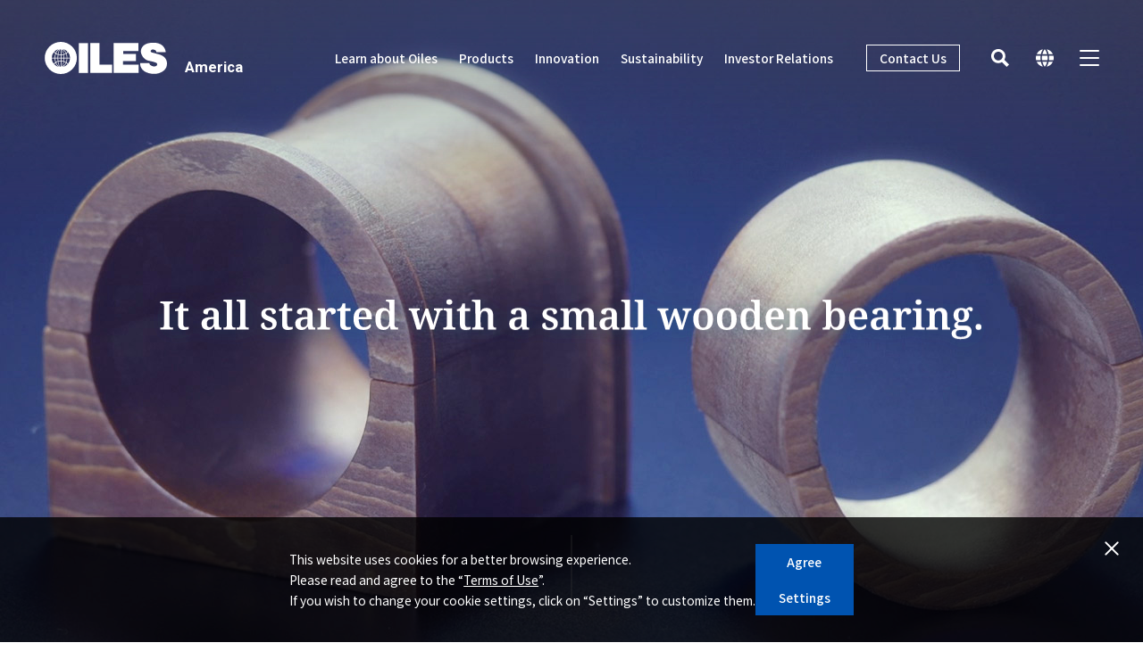

--- FILE ---
content_type: text/html
request_url: https://www.oilesglobal.com/america/en/technology/core-technologies.html
body_size: 5566
content:



<!DOCTYPE html>
<html lang="en" class="toppage">
<head>
<meta charset="utf-8">
<meta name="format-detection" content="telephone=no">
<meta content="width=device-width, initial-scale=1.0" name="viewport">
<title>OILES CORPORATION</title>
<meta name="keywords" content="オイレス,Oiles Corporation,oiles,Oiles Bearings,オイルレスベアリング,Molding,Seismic Isolators,Vibration Control Devices">
<meta name="description" content="Oiles Corporation is a leading manufacturer of oil-less bearings and seismic isolators/vibration control devices.">
<link href="/favicon.ico" rel="shortcut icon">
<link rel="apple-touch-icon" href="/apple-touch-icon.png">
<link href="/us/common/css/style.css" rel="stylesheet">
<link href="/us/common/css/print.css" rel="stylesheet" media="print">
<script src="/us/common/js/jquery.js"></script>
<script src="/us/common/js/script.js"></script>
<link href="/us/common/css/toppage.css" rel="stylesheet">
</head>
<body id="top">
<div id="splash"></div>
<script>
	var f = ss.getItem("splash");
	f = ((f == undefined) || (f == null)) ? "" : f;
	if (f) {
		$("#splash").remove();
	}
</script>
<div id="gdpr">
	<div>
		<div class="text">
			<div class="p1">
				<p>This website uses cookies for a better browsing experience.<br>
                Please read and agree to the “<a href="https://www.oiles.co.jp/en/site_policy/">Terms of Use</a>”.<br>
					If you wish to change your cookie settings, click on “Settings” to customize them.</p>
			</div>
			<div class="p2">
				<p>Our website may store information on your browser or retrieve information from your browser. This information is about you, your preferences, traffic analysis, or your device and is used, in most cases, to make the site function as you expect. To respect your right to privacy, you can choose not to allow cookies. Please note that some cookies are necessary for the proper functioning of the website and their use cannot be stopped on our system.</p>
				<ul>
					<li><label><input type="checkbox" disabled checked><span>Required cookie</span></label><br>
						This cookie is necessary for the site to function properly and cannot be stopped in the user's system.</li>
					<li><label><input type="checkbox" class="analyse" value="1" checked><span>Cookies for analysis and performance</span></label></li>
				</ul>
			</div>
		</div>
		<div class="accept">
			<a href="">Agree</a>
			<a href="">Settings</a>
		</div>
		<div class="close"><a href="">Close</a></div>
	</div>
</div>
<header>
	<div id="logo"><a href="/us/index.html">Oiles Corporation<span>America</span></a></div>
	<div id="navigation">
		<ul>
			<li><a href="https://www.oiles.co.jp/en/corporate/" data-mm="mm01">Learn about Oiles</a></li>
			<li><a href="https://www.oiles.co.jp/en/products/" data-mm="mm02">Products</a></li>
			<li><a href="https://www.oiles.co.jp/en/innovation/" data-mm="mm03">Innovation</a></li>
			<li><a href="https://www.oiles.co.jp/en/sustainability/" data-mm="mm04">Sustainability</a></li>
			<li><a href="https://www.oiles.co.jp/en/ir/" data-mm="mm05">Investor Relations</a></li>
		</ul>
	</div>
	<div id="contact"><a href="mailto:sales@oiles.com?subject=Contact&body=Details%5Brequired%5D%0d%0aName%5Brequired%5D%0d%0aName%20of%20company%5Brequired%5D%0d%0aDepartment%0d%0aCountry%0d%0aAddress%5Brequired%5D%0d%0aPhone%20Number%5Brequired%5D%0d%0aE-Mail%20address%5Brequired%5D%0d%0aYour%20industry%0d%0aType%20of%20business%0d%0a%0d%0a-----%20Contact%20Information%20by%20Region%20-----%0D%0ANorth%20America%20%3A%20sales%40oiles.com%0D%0AEurope%20%3A%20info-odg%40oiles.co.jp%0D%0AChina%20%3A%20info-sobi%40oiles.co.jp%20%28Except%20for%20Automotive%29%0D%0AChina%20%3A%20info-osc%40oiles.co.jp%20%28Automotive%29%0D%0AIndia%20%3A%20sales%40oiles.co.in%0D%0AASEAN%20%3A%20info-otc%40oiles.co.jp%0D%0AKorea%20%3A%20korea_sales%40oiles.co.jp%0D%0A-----%20Contact%20Information%20by%20Region%20-----%0D%0A">Contact Us</a></div>
	<div id="search"><a href="">Search</a></div>
</header>
<div id="language">
	<a href="">Select Your Country</a>
	<div class="languagelist">
		<ul>
			<li class="global"><a href="https://www.oiles.co.jp/en/index.html" title="Global Site (English)">Global Site (English)</a></li>
			<li class="jp"><a href="https://www.oiles.co.jp/index.html" title="Japan (日本語)">日本 (日本語)</a></li>
			<li class="us"><a href="https://www.oilesglobal.com/us/" title="United States (English)">Americas (English)</a></li>
			<li class="de"><a href="https://www.oilesglobal.com/de/" title="Germany (Deutsch)">Germany (Deutsch)</a></li>
			<li class="cn"><a href="http://www.oiles.cn/cn/" title="China (中文)">China (中文)</a></li>
			<li class="in"><a href="https://www.oilesglobal.com/in/" title="India (English)">India (English)</a></li>
			<li class="th"><a href="https://www.oilesglobal.com/th/" title="Thailand (ภาษาไทย)">Thailand (ภาษาไทย)</a></li>
			<li class="ko"><a href="https://www.oilesglobal.com/kr/" title="Korea (한국어)">Korea (한국어)</a></li>
		</ul>
	</div>
</div>
<div id="menu"><a href="">Menu</a></div>
<div id="fullmenu">
	<div class="search">
		<div class="input"><form action="https://www.oiles.co.jp/en/search/"><input type="text" name="q" value="" placeholder="Search"><button>Search</button></form></div>
	</div>
	<div class="panel">
		<div class="catch langen">It all started with a small wooden bearing.</div>
	</div>
	<div class="body">
		<div class="menu">
			<div class="home"><a href="/us/index.html">HOME</a></div>
			<div><a href="https://www.oiles.co.jp/en/corporate/" data-fid="6811">Learn about Oiles</a><a href="" class="sw"></a></div>
			<ul>
				<li><a href="https://www.oiles.co.jp/en/corporate/about/" data-fid="6844">Corporate Profile</a></li>
				<li><a href="https://www.oiles.co.jp/en/corporate/history/" data-fid="6845">Oiles' Path</a></li>
				<li><a href="https://www.oiles.co.jp/en/corporate/policy/" data-fid="6846">Management Philosophy & Management Policies</a></li>
				<li><a href="https://www.oiles.co.jp/en/corporate/director/" data-fid="6847">Executives</a></li>
				<li><a href="https://www.oiles.co.jp/en/corporate/business/" data-fid="6848">Business</a></li>
				<li><a href="https://www.oiles.co.jp/en/corporate/office/" data-fid="6849">Sales Offices & Business Sites</a></li>
				<li><a href="https://www.oiles.co.jp/en/corporate/affiliated_company/" data-fid="6850">Affiliated Companies in Japan and Overseas</a></li>
				<li><a href="https://www.oiles.co.jp/en/corporate/movie/" data-fid="6851">Movie</a></li>
				<li><a href="https://www.oiles.co.jp/en/corporate/number/" data-fid="6852">Oiles by the numbers</a></li>
				<li><a href="https://www.oiles.co.jp/en/corporate/case/" data-fid="6853">Oiles is Everywhere You Look</a></li>
				<li><a href="https://www.oiles.co.jp/en/corporate/charter_of_corporate_behavior/" data-fid="6854">Corporate Conduct Charter</a></li>
			</ul>
			<div><a href="https://www.oiles.co.jp/en/products/" data-fid="6812">Products</a><a href="" class="sw"></a></div>
			<ul>
				<li><a href="https://www.oiles.co.jp/en/products/bearing/" data-fid="6855">Bearing Products</a></li>
				<li><a href="https://www.oiles.co.jp/en/products/damping_isolation/" data-fid="6856">Seismic Isolators and Vibration Control Devices</a></li>
				<li><a href="https://www.oiles-eco.co.jp/" target="_blank" data-fid="6857">Smoke Exhaust and Air Ventilation Devices (Oiles ECO)</a></li>
				<li><a href="https://www.oiles.co.jp/en/products/catalog/" data-fid="6858">Catalogs Downloads</a></li>
			</ul>
			<div><a href="https://www.oiles.co.jp/en/innovation/" data-fid="6813">Innovation</a><a href="" class="sw"></a></div>
			<ul>
				<li><a href="https://www.oiles.co.jp/en/innovation/tribology/" data-fid="6859">Tribology</a></li>
				<li><a href="https://www.oiles.co.jp/en/innovation/damping/" data-fid="6860">Damping</a></li>
				<li><a href="https://www.oiles.co.jp/en/innovation/rd_human/" data-fid="6861">Human Resources</a></li>
				<li><a href="https://www.oiles.co.jp/en/innovation/rd_policy/" data-fid="6862">Our Approach to R&D</a></li>
				<li><a href="https://www.oiles.co.jp/en/innovation/rd_surroundings/" data-fid="6863">R&D Environment</a></li>
				<li><a href="https://www.oiles.co.jp/en/innovation/rd_works/" data-fid="6864">Results</a></li>
			</ul>
			<div><a href="https://www.oiles.co.jp/en/sustainability/" data-fid="6814">Sustainability</a><a href="" class="sw"></a></div>
			<ul>
				<li><a href="https://www.oiles.co.jp/en/sustainability/top_message/" data-fid="6865">Message from the President</a></li>
				<li><a href="https://www.oiles.co.jp/en/sustainability/concept/" data-fid="6866">Approach to Sustainability & Materiality</a></li>
				<li><a href="https://www.oiles.co.jp/en/sustainability/process/" data-fid="6867">Value Creation Process</a></li>
				<li><a href="https://www.oiles.co.jp/en/sustainability/environment/policy/" data-fid="6868">Environment</a></li>
				<li><a href="https://www.oiles.co.jp/en/sustainability/society/policy/" data-fid="6869">Society</a></li>
				<li><a href="https://www.oiles.co.jp/en/sustainability/governance/cg/organization/" data-fid="6870">Governance</a></li>
				<li><a href="https://www.oiles.co.jp/en/sustainability/initiative/" data-fid="6871">Oiles Initiatives</a></li>
				<li><a href="https://www.oiles.co.jp/en/sustainability/integrated_report/" data-fid="6872">Integrated Report</a></li>
				<li><a href="https://www.oiles.co.jp/en/sustainability/iso/" data-fid="6873">ISO Certification</a></li>
				<li><a href="https://www.oiles.co.jp/en/sustainability/esg-data/" data-fid="6874">ESG Data</a></li>
				<li><a href="https://www.oiles.co.jp/en/sustainability/policy/" data-fid="6875">Policies</a></li>
			</ul>
			<div><a href="https://www.oiles.co.jp/en/ir/" data-fid="6815">Investor Relations</a><a href="" class="sw"></a></div>
			<ul>
				<li><a href="https://www.oiles.co.jp/en/ir/top_message/" data-fid="6876">Message from the President</a></li>
				<li><a href="https://www.oiles.co.jp/en/ir/calender/" data-fid="6877">IR Calendar</a></li>
				<li><a href="https://www.oiles.co.jp/en/ir/news/" data-fid="6878">IR News</a></li>
				<li><a href="https://www.oiles.co.jp/en/ir/business/situation/" data-fid="6879">Management Information</a></li>
				<li><a href="https://www.oiles.co.jp/en/ir/library/" data-fid="6880">IR Library</a></li>
				<li><a href="https://www.oiles.co.jp/en/ir/highlight/pl/" data-fid="6881">Financial Highlights</a></li>
				<li><a href="https://www.oiles.co.jp/en/ir/stock/memo/" data-fid="6882">Stock</a></li>
				<li><a href="https://www.oiles.co.jp/en/ir/shareholder/" data-fid="6883">If You Become a Shareholder</a></li>
				<li><a href="https://www.oiles.co.jp/en/ir/faq/" data-fid="6884">FAQ</a></li>
				<li><a href="https://www.oiles.co.jp/en/contact/index.php" data-fid="6885">Contact Us</a></li>
			</ul>
			<div class="hide"><a href="/america/en/recruit/" target="_blank" data-fid="6816">Job Opportunities</a></div>
			<div class="hide"><a href="/us/news/" data-fid="6796">News</a></div>
			<div class="hide"><a href="https://www.oiles.co.jp/en/privacy_policy/" data-fid="6928">Privacy Policy</a></div>
			<div class="hide"><a href="https://www.oiles.co.jp/en/social_media_policy/" data-fid="6929">Social Media Policy</a></div>
			<div class="hide"><a href="https://www.oiles.co.jp/en/sitemap/" data-fid="6930">Sitemap</a></div>
			<div class="hide"><a href="https://www.oiles.co.jp/en/site_policy/" data-fid="6931">Terms of Use</a></div>
			<div class="view_sp"><a href="mailto:sales@oiles.com?subject=Contact&body=Details%5Brequired%5D%0d%0aName%5Brequired%5D%0d%0aName%20of%20company%5Brequired%5D%0d%0aDepartment%0d%0aCountry%0d%0aAddress%5Brequired%5D%0d%0aPhone%20Number%5Brequired%5D%0d%0aE-Mail%20address%5Brequired%5D%0d%0aYour%20industry%0d%0aType%20of%20business%0d%0a%0d%0a-----%20Contact%20Information%20by%20Region%20-----%0D%0ANorth%20America%20%3A%20sales%40oiles.com%0D%0AEurope%20%3A%20info-odg%40oiles.co.jp%0D%0AChina%20%3A%20info-sobi%40oiles.co.jp%20%28Except%20for%20Automotive%29%0D%0AChina%20%3A%20info-osc%40oiles.co.jp%20%28Automotive%29%0D%0AIndia%20%3A%20sales%40oiles.co.in%0D%0AASEAN%20%3A%20info-otc%40oiles.co.jp%0D%0AKorea%20%3A%20korea_sales%40oiles.co.jp%0D%0A-----%20Contact%20Information%20by%20Region%20-----%0D%0A">Contact Us</a></div>
		</div>
		<div class="sublink">
			<ul>
				<li><a href="https://www.oiles.co.jp/en/privacy_policy/">Privacy Policy</a></li>
				<li><a href="https://www.oiles.co.jp/en/social_media_policy/">Social Media Policy</a></li>
				<li><a href="https://www.oiles.co.jp/en/sitemap/">Sitemap</a></li>
				<li><a href="https://www.oiles.co.jp/en/site_policy/">Terms of Use</a></li>
			</ul>
		</div>
		<div class="copyright">
			<p>Copyright &copy; OILES CORPORATION All Rights Reserved.</p>
		</div>
	</div>
</div>
<div id="searchpanel">
	<div>
		<div class="search">
			<div class="title">SEARCH</div>
			<div class="body">
				<div class="input"><form action="https://www.oiles.co.jp/en/search/"><input type="text" name="q" value="" placeholder="Search"><button>Search</button></form></div>
			</div>
		</div>
	</div>
</div>
<div id="megamenu">
	<div>
		<div id="mm01" class="mm">
			<div class="head"><a href="https://www.oiles.co.jp/en/corporate/">Learn about Oiles</a></div>
			<div class="body">
				<ul class="col3">
				<li><a href="https://www.oiles.co.jp/en/corporate/about/">Corporate Profile</a></li>
				<li><a href="https://www.oiles.co.jp/en/corporate/history/">Oiles' Path</a></li>
				<li><a href="https://www.oiles.co.jp/en/corporate/policy/">Management Philosophy & Management Policies</a></li>
				<li><a href="https://www.oiles.co.jp/en/corporate/director/">Executives</a></li>
				<li><a href="https://www.oiles.co.jp/en/corporate/business/">Business</a></li>
				<li><a href="https://www.oiles.co.jp/en/corporate/office/">Sales Offices & Business Sites</a></li>
				<li><a href="https://www.oiles.co.jp/en/corporate/affiliated_company/">Affiliated Companies in Japan and Overseas</a></li>
				<li><a href="https://www.oiles.co.jp/en/corporate/movie/">Movie</a></li>
				<li><a href="https://www.oiles.co.jp/en/corporate/number/">Oiles by the numbers</a></li>
				<li><a href="https://www.oiles.co.jp/en/corporate/case/">Oiles is Everywhere You Look</a></li>
				<li><a href="https://www.oiles.co.jp/en/corporate/charter_of_corporate_behavior/">Corporate Conduct Charter</a></li>
				</ul>
			</div>
		</div>
		<div id="mm02" class="mm">
			<div class="head"><a href="https://www.oiles.co.jp/en/products/">Products</a></div>
			<div class="body">
				<ul class="col3">
				<li><a href="https://www.oiles.co.jp/en/products/bearing/">Bearing Products</a></li>
				<li><a href="https://www.oiles.co.jp/en/products/damping_isolation/">Seismic Isolators and Vibration Control Devices</a></li>
				<li><a href="https://www.oiles-eco.co.jp/" target="_blank">Smoke Exhaust and Air Ventilation Devices (Oiles ECO)</a></li>
				<li><a href="https://www.oiles.co.jp/en/products/catalog/">Catalogs Downloads</a></li>
				</ul>
			</div>
		</div>
		<div id="mm03" class="mm">
			<div class="head"><a href="https://www.oiles.co.jp/en/innovation/">Innovation</a></div>
			<div class="body">
				<ul class="col3">
				<li><a href="https://www.oiles.co.jp/en/innovation/tribology/">Tribology</a></li>
				<li><a href="https://www.oiles.co.jp/en/innovation/damping/">Damping</a></li>
				<li><a href="https://www.oiles.co.jp/en/innovation/rd_human/">Human Resources</a></li>
				<li><a href="https://www.oiles.co.jp/en/innovation/rd_policy/">Our Approach to R&D</a></li>
				<li><a href="https://www.oiles.co.jp/en/innovation/rd_surroundings/">R&D Environment</a></li>
				<li><a href="https://www.oiles.co.jp/en/innovation/rd_works/">Results</a></li>
				</ul>
			</div>
		</div>
		<div id="mm04" class="mm">
			<div class="head"><a href="https://www.oiles.co.jp/en/sustainability/">Sustainability</a></div>
			<div class="body">
				<ul class="col3">
				<li><a href="https://www.oiles.co.jp/en/sustainability/top_message/">Message from the President</a></li>
				<li><a href="https://www.oiles.co.jp/en/sustainability/concept/">Approach to Sustainability & Materiality</a></li>
				<li><a href="https://www.oiles.co.jp/en/sustainability/process/">Value Creation Process</a></li>
				<li><a href="https://www.oiles.co.jp/en/sustainability/environment/policy/">Environment</a></li>
				<li><a href="https://www.oiles.co.jp/en/sustainability/society/policy/">Society</a></li>
				<li><a href="https://www.oiles.co.jp/en/sustainability/governance/cg/organization/">Governance</a></li>
				<li><a href="https://www.oiles.co.jp/en/sustainability/initiative/">Oiles Initiatives</a></li>
				<li><a href="https://www.oiles.co.jp/en/sustainability/integrated_report/">Integrated Report</a></li>
				<li><a href="https://www.oiles.co.jp/en/sustainability/iso/">ISO Certification</a></li>
				<li><a href="https://www.oiles.co.jp/en/sustainability/esg-data/">ESG Data</a></li>
				<li><a href="https://www.oiles.co.jp/en/sustainability/policy/">Policies</a></li>
				</ul>
			</div>
		</div>
		<div id="mm05" class="mm">
			<div class="head"><a href="https://www.oiles.co.jp/en/ir/">Investor Relations</a></div>
			<div class="body">
				<ul class="col3">
				<li><a href="https://www.oiles.co.jp/en/ir/top_message/">Message from the President</a></li>
				<li><a href="https://www.oiles.co.jp/en/ir/calender/">IR Calendar</a></li>
				<li><a href="https://www.oiles.co.jp/en/ir/news/">IR News</a></li>
				<li><a href="https://www.oiles.co.jp/en/ir/business/situation/">Management Information</a></li>
				<li><a href="https://www.oiles.co.jp/en/ir/library/">IR Library</a></li>
				<li><a href="https://www.oiles.co.jp/en/ir/highlight/pl/">Financial Highlights</a></li>
				<li><a href="https://www.oiles.co.jp/en/ir/stock/memo/">Stock</a></li>
				<li><a href="https://www.oiles.co.jp/en/ir/shareholder/">If You Become a Shareholder</a></li>
				<li><a href="https://www.oiles.co.jp/en/ir/faq/">FAQ</a></li>
				<li><a href="https://www.oiles.co.jp/en/contact/index.php">Contact Us</a></li>
				</ul>
			</div>
		</div>
	</div>
</div>

<div id="visualstage"><img src="/us/images/mv.jpg" alt="" width="1920" height="816"></div>
<div id="topvisual">
	<div class="catch">
		<picture>
        <source srcset="/us/images/catch.svg" media="(min-width: 768px)"/>
        <img src="/us/images/catchsp.svg" alt="すべては小さな木質軸受からはじまった">
		</picture>
	</div>
</div>
<main>
	<div class="block1">
		<div>
		</div>
	</div>
	<div class="block2">
		<div class="head">
			<h2 class="popup langen">Products</h2>
		</div>
		<div class="list1 langen">
			<div class="popup">
				<div class="bg"></div>
				<div class="p1 panel">
					<a href="https://www.oiles.co.jp/en/products/bearing/" data-bg="/us/images/p01bg.jpg">
						<div class="title"><div>Oiles Bearings</div><span>Bearings</span></div>
						<div class="more"><svg xmlns="http://www.w3.org/2000/svg" width="100" height="100" viewBox="0 0 100 100"><circle cx="50" cy="50" r="45"/></svg></div>
					</a>
					<div class="case">
						<div class="title">Application Examples</div>
						<div class="caselink">
							<ul>
								<li><a href="https://www.oiles.co.jp/en/products/bearing/example/"><span>Bearings</span><div class="more"><svg xmlns="http://www.w3.org/2000/svg" width="100" height="100" viewBox="0 0 100 100"><circle cx="50" cy="50" r="45"></circle></svg></div></a></li>
							</ul>
						</div>
					</div>
				</div>
				<div class="p2 panel">
					<a href="https://www.oiles.co.jp/en/products/damping_isolation/" data-bg="/us/images/p02bg.jpg">
						<div class="title">Seismic Isolators and <br>Vibration Control Devices<br><span>Structural Devices</span></div>
						<div class="more"><svg xmlns="http://www.w3.org/2000/svg" width="100" height="100" viewBox="0 0 100 100"><circle cx="50" cy="50" r="45"/></svg></div>
					</a>
					<div class="case">
						<div class="title">Results</div>
						<div class="caselink">
							<ul>
								<li><a href="https://www.oiles.co.jp/en/products/damping_isolation/bridge/example/"><span>Bridges</span><div class="more"><svg xmlns="http://www.w3.org/2000/svg" width="100" height="100" viewBox="0 0 100 100"><circle cx="50" cy="50" r="45"></circle></svg></div></a></li>
								<li><a href="https://www.oiles.co.jp/en/products/damping_isolation/building/example/"><span>Buildings</span><div class="more"><svg xmlns="http://www.w3.org/2000/svg" width="100" height="100" viewBox="0 0 100 100"><circle cx="50" cy="50" r="45"></circle></svg></div></a></li>
							</ul>
						</div>
					</div>
				</div>
				<div class="p3 panel">
					<a href="https://www.oiles-eco.co.jp/" target="_blank" data-bg="/us/images/p03bg.jpg">
						<div class="title">Smoke Exhaust and <br>Air Ventilation Devices<br><span>Oiles ECO</span></div>
						<div class="more"><svg xmlns="http://www.w3.org/2000/svg" width="100" height="100" viewBox="0 0 100 100"><circle cx="50" cy="50" r="45"/></svg></div>
					</a>
				</div>
			</div>
		</div>
	</div>
	<div class="block3">
		<div>
			<h2 class="popup">Oiles’ Value</h2>
			<ul>
				<li class="popup">
                <a href="https://www.oiles.co.jp/en/innovation/">
						<div class="image"><svg xmlns="http://www.w3.org/2000/svg" width="180" height="180" viewBox="0 0 180 180"><circle cx="90" cy="90" r="82.5"/></svg><img src="/us/images/v05.svg" alt="" width="90" height="106"></div>
						<div class="title">Innovation</div>
						<div class="info">Friction and vibration control technologies,<br>which are the basis for all our products</div>
					</a>
				</li>
				<li class="popup">
					<a href="https://www.oiles.co.jp/en/innovation/rd_policy/">
						<div class="image"><svg xmlns="http://www.w3.org/2000/svg" width="180" height="180" viewBox="0 0 180 180"><circle cx="90" cy="90" r="82.5"/></svg><img src="/us/images/v01.svg" alt="" width="90" height="106"></div>
						<div class="title">R&amp;D</div>
						<div class="info">We work to solve various problems</div>
					</a>
				</li>
				<li class="popup">
					<a href="https://www.oiles.co.jp/en/innovation/rd_human/">
						<div class="image"><svg xmlns="http://www.w3.org/2000/svg" width="180" height="180" viewBox="0 0 180 180"><circle cx="90" cy="90" r="82.5"/></svg><img src="/us/images/v04.svg" alt="" width="90" height="106"></div>
						<div class="title">Human Resources</div>
						<div class="info">Highly diverse employees who generate innovative ideas</div>
					</a>
				</li>
				<li class="popup">
					<a href="https://www.oiles.co.jp/en/corporate/history/">
						<div class="image"><svg xmlns="http://www.w3.org/2000/svg" width="180" height="180" viewBox="0 0 180 180"><circle cx="90" cy="90" r="82.5"/></svg><img src="/us/images/v03.svg" alt="" width="90" height="106"></div>
						<div class="title">Oiles' Path</div>
						<div class="info">Oiles’ history mirrors Japan’s development</div>
					</a>
				</li>
				<li class="popup">
					<a href="https://www.oiles.co.jp/en/sustainability/">
						<div class="image"><svg xmlns="http://www.w3.org/2000/svg" width="180" height="180" viewBox="0 0 180 180"><circle cx="90" cy="90" r="82.5"/></svg><img src="/us/images/v06.svg" alt="" width="90" height="106"></div>
						<div class="title">Sustainability</div>
						<div class="info">Corporate activities for a prosperous future</div>
					</a>
				</li>
			</ul>
		</div>
	</div>
	<div class="block4">
		<div>
			<h2 class="popup">About Us</h2>
			<p class="popup">Oiles Corporation is a leading manufacturer of oil-less bearings. With tribology and damping (vibration control) technologies as its core technologies, Oiles is offering original products for the global market.</p>
			<div class="list">
				<ul>
					<li class="popup">
						<a href="https://www.oiles.co.jp/en/corporate/about/">
							<div class="image"><img src="/us/images/top_about011.jpg" alt="" width="240" height="240"></div>
							<div class="title">Corporate Profile</div>
						</a>
					</li>
					<li class="popup">
						<a href="https://www.oiles.co.jp/en/corporate/policy/">
							<div class="image"><img src="/us/images/top_about02.jpg" alt="" width="240" height="240"></div>
							<div class="title">Management Philosophy &amp; <span>Management Policies</span></div>
						</a>
					</li>
					<li class="popup">
						<a href="https://www.oiles.co.jp/en/corporate/office/">
							<div class="image"><img src="/us/images/top_about03.jpg" alt="" width="240" height="240"></div>
							<div class="title">Sales Offices &amp;<span>Business Sites</span></div>
						</a>
					</li>
					<li class="popup">
						<a href="https://www.oiles.co.jp/en/corporate/affiliated_company/">
							<div class="image"><img src="/us/images/top_about04.jpg" alt="" width="240" height="240"></div>
							<div class="title">Affiliated Companies in Japan and Overseas</div>
						</a>
					</li>
					<li class="popup">
						<a href="https://www.oiles.co.jp/en/corporate/movie/">
							<div class="image"><img src="/us/images/top_about05.jpg" alt="" width="240" height="240"></div>
							<div class="title">Movie</div>
						</a>
					</li>
				</ul>
			</div>
		</div>
	</div>
	<div class="block5">
		<div>
			<div class="columnbox">
				<div class="head popup">
					<h2>What's New</h2>
					<div class="button view_pc"><a href="/us/news/"><span>See All</span><div class="more"><svg xmlns="http://www.w3.org/2000/svg" width="100" height="100" viewBox="0 0 100 100"><circle cx="50" cy="50" r="45"/></svg></div></a></div>
				</div>
				<div class="body">
				<div class="datelist langen popup">
					<ul>
						<li>
							<a href="/us/files/Supplier_Quality_Assurance_Manual.pdf">
								<span class="date">June 06, 2024</span>
								<span class="title">Supplier Quality Assurance Manual</span>
							</a>
						</li>
						<li>
							<a href="/us/news/renewal.html">
								<span class="date">March 18, 2024</span>
								<span class="title">Website renewal</span>
							</a>
						</li>
					</ul>
				</div>
				<script>
					if ($(".block5 .datelist").length == 0) {
						$(".block5 .datelist").remove();
					}
				</script>
					<div class="button view_sp"><a href="/us/news/"><span>See All</span><div class="more"><svg xmlns="http://www.w3.org/2000/svg" width="100" height="100" viewBox="0 0 100 100"><circle cx="50" cy="50" r="45"/></svg></div></a></div>
				</div>
			</div>
		</div>
	</div>
	<div class="blocklocal">
		<div>
			<div class="inner">
				<div class="sns popup">
					<dl>
						<dt>Follow us</dt>
						<dd>
							<ul>
								<li><a href="https://www.facebook.com/profile.php?id=100066470091707&skip_nax_wizard=true"><img src="/us/common/images/facebook.svg" alt="Facebook" width="76" height="76"></a></li>
								<li><a href="https://twitter.com/OilesAmerica"><img src="/us/common/images/twitter.svg" alt="X" width="76" height="76"></a></li>
								<li><a href="http://www.linkedin.com/company/60069?trk=tyah&trkInfo=tas%3Aoiles"><img src="/us/common/images/linkedin.svg" alt="LinkedIn" width="76" height="76"></a></li>
							</ul>
						</dd>
					</dl>
				</div>
			</div>
		</div>
	</div>
</main>
<div id="footertools">
	<div>
		<div class="list">
			<ul>
				<li class="popup">
					<a href="https://www.oiles.co.jp/en/>corporate/office/index.html">
						<div class="image"><img src="/us/common/images/access.svg" alt="" width="82" height="80"></div>
						<div class="title">Access</div>
					</a>
				</li>
            <li class="popup">
					<a href="https://www.oiles.co.jp/en/products/bearing/part-community-cad-list/">
						<div class="image"><img src="/us/common/images/caddownload.svg" alt="" width="82" height="80"></div>
						<div class="title">CAD Files<br class="view_sp"> Downloads</div>
					</a>
				</li>
				<li class="popup">
					<a href="https://www.oiles.co.jp/en/products/catalog/index.html">
						<div class="image"><img src="/us/common/images/catalogdownload.svg" alt="" width="82" height="80"></div>
						<div class="title">Catalogs<br class="view_sp"> Downloads</div>
					</a>
				</li>
				<li class="popup">
					<a href="mailto:sales@oiles.com?subject=Contact&body=Details%5Brequired%5D%0d%0aName%5Brequired%5D%0d%0aName%20of%20company%5Brequired%5D%0d%0aDepartment%0d%0aCountry%0d%0aAddress%5Brequired%5D%0d%0aPhone%20Number%5Brequired%5D%0d%0aE-Mail%20address%5Brequired%5D%0d%0aYour%20industry%0d%0aType%20of%20business%0d%0a%0d%0a-----%20Contact%20Information%20by%20Region%20-----%0D%0ANorth%20America%20%3A%20sales%40oiles.com%0D%0AEurope%20%3A%20info-odg%40oiles.co.jp%0D%0AChina%20%3A%20info-sobi%40oiles.co.jp%20%28Except%20for%20Automotive%29%0D%0AChina%20%3A%20info-osc%40oiles.co.jp%20%28Automotive%29%0D%0AIndia%20%3A%20sales%40oiles.co.in%0D%0AASEAN%20%3A%20info-otc%40oiles.co.jp%0D%0AKorea%20%3A%20korea_sales%40oiles.co.jp%0D%0A-----%20Contact%20Information%20by%20Region%20-----%0D%0A">
						<div class="image"><img src="/us/common/images/contact.svg" alt="" width="82" height="80"></div>
						<div class="title">Contact Us</div>
					</a>
				</li>
			</ul>
		</div>
	</div>
</div>
<div id="footerlinks">
	<div class="logo popup">
		<a href="/us/index.html"><img src="/us/common/images/logoen.svg" alt="OILES CORPORATION" width="398" height="26"></a>
	</div>
	<div class="link">
		<ul class="popup">
			<li><a href="https://www.oiles.co.jp/en/corporate/">Learn about Oiles</a></li>
			<li><a href="https://www.oiles.co.jp/en/products/">Products</a></li>
			<li><a href="https://www.oiles.co.jp/en/innovation/">Innovation</a></li>
			<li><a href="https://www.oiles.co.jp/en/sustainability/">Sustainability</a></li>
			<li><a href="https://www.oiles.co.jp/en/ir/">Investor Relations</a></li>
		</ul>
	</div>
</div>
<footer>
	<div class="link">
		<ul>
			<li><a href="https://www.oiles.co.jp/en/privacy_policy/">Privacy Policy</a></li>
			<li><a href="https://www.oiles.co.jp/en/social_media_policy/">Social Media Policy</a></li>
			<li><a href="https://www.oiles.co.jp/en/sitemap/">Sitemap</a></li>
			<li><a href="https://www.oiles.co.jp/en/site_policy/">Terms of Use</a></li>
		</ul>
	</div>
	<div class="copyright">
		<p>Copyright &copy; OILES CORPORATION All Rights Reserved.</p>
	</div>
</footer>
<script src="/us/common/js/first.js"></script>


</body>
</html>



--- FILE ---
content_type: text/css
request_url: https://www.oilesglobal.com/us/common/css/style.css
body_size: 28541
content:
@import url("https://fonts.googleapis.com/css2?family=Roboto:wght@400;500;700&family=Noto+Sans+JP:wght@400;500;700&display=swap");
* {
	-webkit-text-size-adjust: 100%;
	-moz-text-size-adjust: 100%;
	-ms-text-size-adjust: 100%;
	-o-text-size-adjust: 100%;
	text-size-adjust: 100%;
	box-sizing: border-box;
	-webkit-font-smoothing: antialiased;
}

html {
	font-size: 18px;
	overflow-y: scroll;
}
html.sp {
	font-size: 16px !important;
}

body, th, td, input, select, textarea {
	font-size: min(1.0714285714vw, 18px);
	font-family: "Noto Sans JP", sans-serif;
}
.tablet body, .tablet th, .tablet td, .tablet input, .tablet select, .tablet textarea {
	font-size: min(1.6463414634vw, 13.5px);
}
.sp body, .sp th, .sp td, .sp input, .sp select, .sp textarea {
	font-size: min(4.2967192587vw, 16.1126972201px);
}

body {
	margin: 0px auto;
	color: #000000;
	background: #ffffff;
	overflow: hidden;
}

img {
	border: 0px;
}

a {
	text-decoration: none;
}

dl, ul, ol {
	margin: 0px;
	padding: 0px;
	list-style: none;
}

p {
	margin: 0px;
}

.clear {
	clear: both;
}

.sp .view_pc {
	display: none !important;
}

.view_sp {
	display: none !important;
}
.sp .view_sp {
	display: block !important;
}

.loading * {
	-webkit-transition: 0ms !important;
	transition: 0ms !important;
}
.loading *:before, .loading *:after {
	-webkit-transition: 0ms !important;
	transition: 0ms !important;
}

.contents * + .lead, .contents * + .column, .contents * + .boxlink, .contents * + .form, .contents * + .pagenation, .contents * + .faq, * + .anchorlink, * + .irtopcolumn {
	margin-top: 80px;
}
.sp .contents * + .lead, .contents .sp * + .lead, .sp .contents * + .column, .contents .sp * + .column, .sp .contents * + .boxlink, .contents .sp * + .boxlink, .sp .contents * + .form, .contents .sp * + .form, .sp .contents * + .pagenation, .contents .sp * + .pagenation, .sp .contents * + .faq, .contents .sp * + .faq, .sp * + .anchorlink, .sp * + .irtopcolumn {
	margin-top: 60px;
}

.contents * + .text, .contents * + .image, .contents * + .imagebox, .contents * + .table, .contents * + .searchtable, .contents * + .box, .contents * + .button, .contents * + .smallbutton, .contents * + .layouttable, .contents * + .layout, .contents * + .link, .contents * + .youtube, .contents * + .googlemap, * + .aformblock, .aformsystem:not(.iframe) * + .aform, .aform * + .head, * + .indexmenu, * + .imagelist, * + .bearing_strength_phaseindex {
	margin-top: 40px;
}
.sp .contents * + .text, .contents .sp * + .text, .sp .contents * + .image, .contents .sp * + .image, .sp .contents * + .imagebox, .contents .sp * + .imagebox, .sp .contents * + .table, .contents .sp * + .table, .sp .contents * + .searchtable, .contents .sp * + .searchtable, .sp .contents * + .box, .contents .sp * + .box, .sp .contents * + .button, .contents .sp * + .button, .sp .contents * + .smallbutton, .contents .sp * + .smallbutton, .sp .contents * + .layouttable, .contents .sp * + .layouttable, .sp .contents * + .layout, .contents .sp * + .layout, .sp .contents * + .link, .contents .sp * + .link, .sp .contents * + .youtube, .contents .sp * + .youtube, .sp .contents * + .googlemap, .contents .sp * + .googlemap, .sp * + .aformblock, .sp .aformsystem:not(.iframe) * + .aform, .aformsystem:not(.iframe) .sp * + .aform, .sp .aform * + .head, .aform .sp * + .head, .sp * + .indexmenu, .sp * + .imagelist, .sp * + .bearing_strength_phaseindex {
	margin-top: 30px;
}

#gdpr * + ul, .contents .text * + p:not(.image):not(.caption), .contents .text * + ul, .contents .text * + ol, .contents .imagebox > .image * + img,
.contents .imagebox > .image > * + a, .contents .form * + .formdl, .indexmenu * + p, .indexmenu * + ul {
	margin-top: 20px;
}

.popup {
	opacity: 0;
	transition: opacity 800ms 200ms !important;
}
.popup.popon {
	opacity: 1;
}

#gdpr {
	position: fixed;
	left: 0px;
	bottom: 0px;
	width: 100%;
	padding: 30px 40px;
	background: rgba(0, 0, 0, 0.8);
	z-index: 10000;
	opacity: 0;
}
#gdpr.view {
	opacity: 1;
}
.sp #gdpr {
	padding: 30px 20px;
}
#gdpr > div {
	display: flex;
	gap: 40px;
	justify-content: center;
	align-items: center;
}
.sp #gdpr > div {
	flex-wrap: wrap;
	gap: 20px;
}
#gdpr .text {
	font-size: min(1.0714285714vw, 18px);
	line-height: 1.7;
	color: #fff;
}
.tablet #gdpr .text {
	font-size: min(1.6463414634vw, 13.5px);
}
.sp #gdpr .text {
	font-size: min(4.2967192587vw, 16.1126972201px);
}
.sp #gdpr .text {
	width: 100%;
}
#gdpr .text a {
	color: #fff;
	text-decoration: underline;
	transition: opacity 0.2s, background 0.2s;
	cursor: pointer;
}
#gdpr .text a:hover {
	opacity: 0.7;
}
#gdpr .accept {
	display: flex;
	flex-direction: column;
	gap: 15px;
}
#gdpr .accept a {
	display: flex;
	align-items: center;
	justify-content: center;
	width: 8em;
	height: 40px;
	font-size: min(1.0714285714vw, 18px);
	font-weight: 500;
	color: #fff;
	background: #0053b0;
	transition: opacity 0.2s, background 0.2s;
	cursor: pointer;
}
.tablet #gdpr .accept a {
	font-size: min(1.6463414634vw, 13.5px);
}
.sp #gdpr .accept a {
	font-size: min(4.2967192587vw, 16.1126972201px);
}
#gdpr .accept a:hover {
	opacity: 0.7;
}
#gdpr .close a {
	position: absolute;
	display: block;
	top: 15px;
	right: 15px;
	width: 40px;
	height: 40px;
	text-indent: -1000px;
	background: url(../images/closew.svg) no-repeat center center;
	overflow: hidden;
	transition: opacity 0.2s, background 0.2s;
	cursor: pointer;
}
#gdpr .close a:hover {
	opacity: 0.7;
}
.sp #gdpr .close a {
	top: 0px;
	right: 0px;
}
#gdpr ul {
	display: flex;
	flex-direction: column;
	gap: 10px;
	font-size: min(1.0714285714vw, 18px);
	line-height: 1.3;
}
.tablet #gdpr ul {
	font-size: min(1.6463414634vw, 13.5px);
}
.sp #gdpr ul {
	font-size: min(4.2967192587vw, 16.1126972201px);
}
#gdpr ul label {
	position: relative;
	display: inline-flex;
	align-items: center;
	flex-wrap: wrap;
	min-height: 40px;
	padding: 5px 0px 5px 28px;
	cursor: pointer;
}
#gdpr ul input[type="checkbox"] {
	position: absolute;
	opacity: 0;
	pointer-events: none;
}
#gdpr ul input[type="checkbox"] + span:before {
	content: "";
	display: block;
	position: absolute;
	width: 18px;
	height: 18px;
	top: 50%;
	left: 0px;
	margin-top: -10px;
	background: #F2F7FC;
	border: 1px solid #BCBEC9;
	border-radius: 2px;
}
#gdpr ul input[type="checkbox"] + span {
	user-select: none;
}
#gdpr ul input[type="checkbox"] + span:after {
	content: "";
	display: block;
	position: absolute;
	width: 20px;
	height: 20px;
	top: 50%;
	left: 0px;
	margin-top: -10px;
	background: url(../images/check.svg) no-repeat center center;
	transform: scale(0);
	transition: 200ms;
}
#gdpr ul input[type="checkbox"]:checked + span:after {
	transform: scale(1);
}
#gdpr .p1 {
	display: block;
}
#gdpr .p2 {
	display: none;
}

#gdpr + #translation {
	border-bottom: 1px solid #fff;
}

#translation {
	position: fixed;
	left: 0px;
	bottom: 0px;
	width: 100%;
	padding: 30px 40px;
	background: rgba(0, 0, 0, 0.8);
	z-index: 10000;
	opacity: 0;
}
#translation.view {
	opacity: 1;
}
.sp #translation {
	padding: 30px 20px;
}
#translation > div {
	display: flex;
	justify-content: center;
	align-items: center;
}
#translation .text {
	font-size: min(1.0714285714vw, 18px);
	line-height: 1.7;
	color: #fff;
}
.tablet #translation .text {
	font-size: min(1.6463414634vw, 13.5px);
}
.sp #translation .text {
	font-size: min(4.2967192587vw, 16.1126972201px);
}
.sp #translation .text {
	width: 100%;
}
#translation .text a {
	color: #fff;
	text-decoration: underline;
	transition: opacity 0.2s, background 0.2s;
	cursor: pointer;
}
#translation .text a:hover {
	opacity: 0.7;
}
#translation .close a {
	position: absolute;
	display: block;
	top: 15px;
	right: 15px;
	width: 40px;
	height: 40px;
	text-indent: -1000px;
	background: url(../images/closew.svg) no-repeat center center;
	overflow: hidden;
	transition: opacity 0.2s, background 0.2s;
	cursor: pointer;
}
#translation .close a:hover {
	opacity: 0.7;
}
.sp #translation .close a {
	top: 0px;
	right: 0px;
}

header {
	display: block;
	position: fixed;
	top: 0px;
	left: 0px;
	width: 100%;
	height: 130px;
	background: #fff;
	z-index: 50;
	transition: height 600ms, background 600ms;
}
.toppage header {
	background: transparent;
}
.searchopen header, .megamenuopen header, .tablet.menuopen header, .sp.menuopen header {
	background: #fff !important;
}
.spc header, .compactheader header {
	height: 65px;
	background: #fff;
}
.spc.toppage header {
	background: transparent;
}
.toppage.compactheader header {
	background: #fff;
}
.sp header {
	height: 56px;
}
header #navigation {
	position: absolute;
	bottom: 0px;
	right: calc(7.666666666666667em + 205px + 25px);
	font-size: min(1.0714285714vw, 18px);
	transition: right 600ms, opacity 600ms;
}
.tablet header #navigation {
	font-size: min(1.6463414634vw, 13.5px);
}
.sp header #navigation {
	font-size: min(4.2967192587vw, 16.1126972201px);
}
.spc header #navigation {
	display: none;
}
header #navigation ul {
	display: flex;
}
header #navigation a {
	display: flex;
	align-items: center;
	height: 130px;
	padding: 15px 12px;
	color: #000000;
	font-weight: 500;
	transition: color 600ms, height 600ms;
}
.toppage header #navigation a {
	color: #fff;
}
.searchopen header #navigation a, .megamenuopen header #navigation a {
	color: #000000;
}
.compactheader header #navigation a, .spc header #navigation a {
	color: #000000;
	height: 65px;
}
header #navigation a:hover {
	color: #0053b0;
	transition: color 300ms;
}
header #navigation li {
	position: relative;
}
header #navigation li:after {
	content: "";
	display: block;
	position: absolute;
	width: calc(100% - 24px);
	height: 0px;
	bottom: 0px;
	left: 12px;
	background: #0053b0;
	transition: 200ms 0ms;
}
.pc header #navigation li:after {
	width: calc(100% - 2vw);
	left: 1vw;
}
.megamenuopen:not(.menuopen) header #navigation li.mmcurrent:after {
	height: 9px;
	transition: 300ms 100ms;
}

#logo {
	position: fixed;
	top: 47px;
	left: 50px;
	transition: 600ms;
	z-index: 100;
}
.spc #logo, .compactheader #logo {
	top: 14.5px;
}
.sp #logo {
	top: 18px;
	left: 20px;
}
#logo a {
	position: relative;
	display: block;
	width: 137px;
	height: 36px;
	text-indent: -10000px;
	transition: opacity 0.2s, background 0.2s;
	cursor: pointer;
	transition: 600ms;
}
#logo a:hover {
	opacity: 0.7;
}
.sp #logo a {
	width: 76px;
	height: 20px;
}
#logo a:before {
	content: "";
	position: absolute;
	display: block;
	width: 100%;
	height: 100%;
	top: 0px;
	left: 0px;
	background: url(../images/logow.svg) no-repeat left center;
	background-size: auto 100%;
	opacity: 0;
	transition: opacity 600ms;
}
.toppage #logo a:before {
	opacity: 1;
}
.toppage.sp #logo a:before, .searchopen #logo a:before, .megamenuopen #logo a:before, .compactheader #logo a:before, .tablet.menuopen #logo a:before, .sp.menuopen #logo a:before {
	opacity: 0;
}
#logo a:after {
	content: "";
	position: absolute;
	display: block;
	width: 100%;
	height: 100%;
	top: 0px;
	left: 0px;
	background: url(../images/logo.svg) no-repeat left center;
	background-size: auto 100%;
	opacity: 1;
	transition: opacity 600ms;
}
.toppage #logo a:after {
	opacity: 0;
}
.toppage.sp #logo a:after, .searchopen #logo a:after, .megamenuopen #logo a:after, .compactheader #logo a:after, .tablet.menuopen #logo a:after, .sp.menuopen #logo a:after {
	opacity: 1;
}
#logo a span {
	position: absolute;
	left: calc(100% + 20px);
	bottom: 0;
	font-size: min(1.3095238095vw, 22px);
	line-height: 1;
	font-weight: 700;
	color: #0053b0;
	font-family: 'Roboto', sans-serif;
	text-indent: 0;
	transition: color 600ms;
}
.tablet #logo a span {
	font-size: min(2.4390243902vw, 20px);
}
.sp #logo a span {
	font-size: min(4.2666666667vw, 16px);
}
.sp #logo a span {
	left: calc(100% + 10px);
}
.toppage #logo a span {
	color: #fff;
}
.toppage.sp #logo a span, .searchopen #logo a span, .megamenuopen #logo a span, .compactheader #logo a span, .tablet.menuopen #logo a span, .sp.menuopen #logo a span {
	color: #0053b0;
}

#contact {
	position: fixed;
	top: 50px;
	right: 205px;
	transition: top 600ms;
}
.spc #contact, .compactheader #contact {
	top: 17.5px;
}
.sp #contact {
	display: none;
}
#contact a {
	display: flex;
	align-items: center;
	justify-content: center;
	width: max(7.6666666667em, 72px);
	height: 30px;
	font-size: min(1.0714285714vw, 18px);
	font-weight: 500;
	color: #fff;
	background: #0053b0;
	border: 1px solid #0053b0;
	transition: opacity 0.2s, background 0.2s;
	cursor: pointer;
	transition: opacity 0.2s, background 0.6s, border 0.6s;
}
.tablet #contact a {
	font-size: min(1.6463414634vw, 13.5px);
}
.sp #contact a {
	font-size: min(4.2967192587vw, 16.1126972201px);
}
#contact a:hover {
	opacity: 0.7;
}
.toppage #contact a {
	background: transparent;
	border-color: #fff;
}
.searchopen #contact a, .megamenuopen #contact a, .compactheader #contact a, .tablet.menuopen #contact a {
	background: #0053b0;
	border-color: #0053b0;
}

#search {
	position: fixed;
	right: 135px;
	top: 40px;
	transition: top 600ms;
	z-index: 100;
}
.spc #search, .compactheader #search {
	top: 7.5px;
}
.sp #search {
	display: none;
}
#search a {
	display: block;
	width: 50px;
	height: 50px;
	text-indent: -1000px;
	overflow: hidden;
	transition: opacity 0.2s, background 0.2s;
	cursor: pointer;
}
#search a:hover {
	opacity: 0.7;
}
#search a:before {
	content: "";
	display: block;
	position: absolute;
	width: 100%;
	height: 100%;
	top: 0px;
	left: 0px;
	background: url(../images/search.svg) no-repeat center center;
	opacity: 1;
	transition: 400ms;
}
.toppage #search a:before {
	background-image: url(../images/searchw.svg);
}
.searchopen #search a:before, .megamenuopen #search a:before, .compactheader #search a:before, .tablet.menuopen #search a:before {
	background-image: url(../images/search.svg);
}
#search a:after {
	content: "";
	display: block;
	position: absolute;
	width: 100%;
	height: 100%;
	top: 0px;
	left: 0px;
	background: url(../images/close.svg) no-repeat center center;
	opacity: 0;
	transition: 400ms;
}
.searchopen #search a:before {
	opacity: 0;
}
.searchopen #search a:after {
	opacity: 1;
}

#language {
	position: fixed;
	right: 85px;
	top: 40px;
	transition: top 600ms;
	z-index: 1050;
}
.spc #language, .compactheader #language {
	top: 7.5px;
}
.sp #language {
	top: 0px;
	right: 56px;
}
#language > a {
	display: block;
	width: 50px;
	height: 50px;
	text-indent: -1000px;
	overflow: hidden;
	transition: opacity 0.2s, background 0.2s;
	cursor: pointer;
}
#language > a:hover {
	opacity: 0.7;
}
.sp #language > a {
	width: 56px;
	height: 56px;
}
#language > a:before {
	content: "";
	display: block;
	position: absolute;
	width: 100%;
	height: 100%;
	top: 0px;
	left: 0px;
	background: url(../images/global.svg) no-repeat center center;
	opacity: 1;
	transition: 400ms;
}
.toppage #language > a:before {
	background-image: url(../images/globalw.svg);
}
.toppage.sp #language > a:before, .searchopen #language > a:before, .megamenuopen #language > a:before, .compactheader #language > a:before {
	background-image: url(../images/global.svg);
}
.menuopen #language > a:before {
	background-image: url(../images/globalw.svg);
}
.tablet.menuopen #language > a:before, .sp.menuopen #language > a:before {
	background-image: url(../images/global.svg);
}
#language .languagelist {
	position: absolute;
	padding: 10px;
	background: #fff;
	top: 50px;
	right: -45px;
	box-shadow: 0 0 6px rgba(0, 0, 0, 0.2);
	z-index: 1000;
	opacity: 0;
	pointer-events: none;
	transition: transform 400ms, opacity 400ms;
	transform: scale(0);
	transform-origin: 246px top;
}
.sp #language .languagelist {
	top: 52px;
	right: -42px;
}
.languageopen #language .languagelist {
	opacity: 1;
	transform: scale(1);
	pointer-events: auto;
}
#language .languagelist:after {
	content: "";
	display: block;
	position: absolute;
	width: 32px;
	height: 20px;
	top: -20px;
	right: 53px;
	background: url(../images/popwindowhead.png) no-repeat center center;
	pointer-events: none;
}
#language .languagelist a {
	display: block;
	width: 30px;
	height: 18px;
	text-indent: -10000px;
	background: none no-repeat center center;
	background-size: 100% auto;
	overflow: hidden;
	transition: opacity 0.2s, background 0.2s;
	cursor: pointer;
	box-shadow: 0 0 1px rgba(0, 0, 0, 0.4);
}
#language .languagelist a:hover {
	opacity: 0.7;
}
#language .languagelist .global a {
	background-image: url(../images/global.svg);
	background-size: auto 100%;
	box-shadow: none;
}
#language .languagelist .jp a {
	background-image: url(../images/jp.svg);
}
#language .languagelist .us a {
	background-image: url(../images/us.svg);
}
#language .languagelist .de a {
	background-image: url(../images/de.svg);
}
#language .languagelist .cn a {
	background-image: url(../images/cn.svg);
}
#language .languagelist .in a {
	background-image: url(../images/in.svg);
}
#language .languagelist .th a {
	background-image: url(../images/th.svg);
}
#language .languagelist .ko a {
	background-image: url(../images/ko.svg);
}
#language .languagelist ul {
	display: flex;
	gap: 8px;
}

#menu {
	position: fixed;
	right: 35px;
	top: 40px;
	transition: top 600ms;
	z-index: 1050;
}
.spc #menu, .compactheader #menu {
	top: 7.5px;
}
.sp #menu {
	top: 0px;
	right: 0px;
}
#menu a {
	display: block;
	width: 50px;
	height: 50px;
	text-indent: -1000px;
	overflow: hidden;
	transition: opacity 0.2s, background 0.2s;
	cursor: pointer;
}
#menu a:hover {
	opacity: 0.7;
}
.sp #menu a {
	width: 56px;
	height: 56px;
}
#menu a:before {
	content: "";
	display: block;
	position: absolute;
	width: 100%;
	height: 100%;
	top: 0px;
	left: 0px;
	background: url(../images/menu.svg) no-repeat center center;
	opacity: 1;
	transition: 400ms;
}
.toppage #menu a:before {
	background-image: url(../images/menuw.svg);
}
.toppage.sp #menu a:before, .searchopen #menu a:before, .megamenuopen #menu a:before, .compactheader #menu a:before, .tablet.menuopen #menu a:before, .sp.menuopen #menu a:before {
	background-image: url(../images/menu.svg);
}
#menu a:after {
	content: "";
	display: block;
	position: absolute;
	width: 100%;
	height: 100%;
	top: 0px;
	left: 0px;
	background: url(../images/close.svg) no-repeat center center;
	opacity: 0;
	transition: 400ms;
}
.toppage #menu a:after {
	background-image: url(../images/closew.svg);
}
.searchopen #menu a:after, .megamenuopen #menu a:after, .compactheader #menu a:after, .tablet.menuopen #menu a:after, .sp.menuopen #menu a:after {
	background-image: url(../images/close.svg);
}
.menuopen #menu a:after {
	background-image: url(../images/closew.svg);
}
.menuopen #menu a:before {
	opacity: 0;
}
.menuopen #menu a:after {
	opacity: 1;
}

#fullmenu {
	position: fixed;
	top: 0px;
	right: 0px;
	width: 49.0625%;
	height: 100%;
	color: #fff;
	z-index: 1001;
	opacity: 0;
	transform: translateX(40%);
	transition: opacity 600ms, transform 600ms, top 600ms, height 600ms;
	pointer-events: none;
}
.tablet #fullmenu {
	top: 65px;
	width: 100%;
	height: calc(100% - 65px);
	overflow-y: auto;
	overflow-x: hidden;
}
.sp #fullmenu {
	top: 56px;
	height: calc(100% - 56px);
}
.menuopen #fullmenu {
	transform: translateX(0%);
	opacity: 1;
	pointer-events: auto;
}
#fullmenu .panel {
	position: absolute;
	display: flex;
	align-items: center;
	justify-content: center;
	flex-direction: column;
	width: calc(50.9375vw + 10px);
	height: 100%;
	right: 80%;
	top: 0px;
	background: url(../images/fullmenu.jpg) no-repeat right center;
	background-size: cover;
	z-index: 0;
	transition: right 0ms 600ms;
}
.tablet #fullmenu .panel {
	display: none;
}
.menuopen #fullmenu .panel {
	right: 100%;
	transition: right linear 500ms;
}
#fullmenu .panel:before {
	content: "";
	display: block;
	position: absolute;
	width: 100%;
	height: 100%;
	top: 0px;
	left: 0px;
	background: rgba(0, 83, 176, 0.5);
	z-index: 0;
}
#fullmenu .panel .catch {
	display: block;
	position: absolute;
	width: 100%;
	height: 100%;
	max-width: 714px;
	top: 0px;
	left: 50%;
	text-indent: -10000px;
	background: url(../images/catch.svg) no-repeat center center;
	background-size: 100% auto;
	z-index: 1;
	transform: translateX(-50%);
	overflow: hidden;
}
#fullmenu .panel .catch.langen {
	background-image: url(../images/catchspen.svg);
}
#fullmenu .body {
	position: relative;
	display: flex;
	flex-direction: column;
	height: 100%;
	padding: 85px 40px 40px;
	background: #0053b0;
	overflow-y: auto;
	overflow-x: hidden;
	z-index: 5;
}
.tablet #fullmenu .body {
	height: auto;
	padding: 0px 15px 20px;
}
#fullmenu .search {
	position: relative;
	display: none;
	width: 100%;
	padding: 30px 15px 20px;
	background: #B5B6B6;
}
.sp #fullmenu .search {
	display: block;
}
#fullmenu .search .input {
	position: relative;
	background: #ffffff;
}
#fullmenu .search input {
	width: 100%;
	height: 50px;
	padding: 0px 60px 0px 10px;
	font-size: min(6.4vw, 24px);
	line-height: 50px;
	font-weight: 400;
	border: 0px;
}
#fullmenu .search input::placeholder {
	color: #B5B6B6;
}
#fullmenu .search input:-ms-input-placeholder {
	color: #B5B6B6;
}
#fullmenu .search input::-ms-input-placeholder {
	color: #B5B6B6;
}
#fullmenu .search button {
	position: absolute;
	width: 50px;
	height: 50px;
	right: 0px;
	top: 0px;
	text-indent: -10000px;
	background: url(../images/search.svg) no-repeat center center;
	background-size: 24px;
	border: 0px;
	cursor: pointer;
}
#fullmenu .menu {
	position: relative;
	width: 27.60084925690021%;
	min-width: 10em;
	flex-shrink: 0;
	font-size: min(1.0714285714vw, 18px);
	line-height: 1.3;
}
.tablet #fullmenu .menu {
	font-size: min(2.1951219512vw, 18px);
}
.sp #fullmenu .menu {
	font-size: min(5.3333333333vw, 20px);
}
.tablet #fullmenu .menu {
	width: 100%;
}
#fullmenu .menu a {
	display: inline-block;
	color: #fff;
}
#fullmenu .menu div {
	display: flex;
}
.tablet #fullmenu .menu div.home {
	display: none;
}
#fullmenu .menu div.hide {
	display: none;
}
#fullmenu .menu div.hide + ul {
	display: none;
}
.tablet #fullmenu .menu div {
	align-items: center;
	margin: 0px -15px;
	height: 60px;
	border-top: 1px solid #fff;
}
.tablet #fullmenu .menu div:last-child {
	border-bottom: 1px solid #fff;
}
.tablet #fullmenu .menu div .sw {
	position: relative;
	flex-shrink: 0;
	display: block;
	width: 70px;
	height: 100%;
	cursor: pointer;
	overflow: hidden;
}
.tablet #fullmenu .menu div .sw:before {
	content: "";
	display: block;
	position: absolute;
	width: 100%;
	height: 100%;
	top: 0%;
	background: url(../images/plus.svg) no-repeat center center;
	transition: top 400ms;
}
.tablet #fullmenu .menu div .sw:after {
	content: "";
	display: block;
	position: absolute;
	width: 100%;
	height: 100%;
	top: -100%;
	background: url(../images/minus.svg) no-repeat center center;
	transition: top 400ms;
}
.tablet #fullmenu .menu div .sw.open:before {
	top: 100%;
}
.tablet #fullmenu .menu div .sw.open:after {
	top: 0%;
}
#fullmenu .menu div a:not(.sw) {
	position: relative;
	display: flex;
	width: 100%;
	height: 57px;
	align-items: center;
}
#fullmenu .menu div a:not(.sw)[target="_blank"]:after {
	margin-top: -2px !important;
	background-image: url(../images/blankw.svg) !important;
}
#fullmenu .menu div a:not(.sw)[href$=".pdf"]:after {
	margin-top: -2px !important;
	background-image: url(../images/pdfw.svg) !important;
}
.tablet #fullmenu .menu div a:not(.sw) {
	padding: 10px 15px;
	height: 60px;
}
#fullmenu .menu div a:not(.sw):before {
	content: "";
	display: block;
	position: absolute;
	width: 0px;
	height: 57px;
	top: 0px;
	left: -40px;
	background: rgba(255, 255, 255, 0.2);
	opacity: 0;
	transition: width 0ms 300ms, opacity 300ms;
	z-index: -1;
}
.tablet #fullmenu .menu div a:not(.sw):before {
	display: none;
}
#fullmenu .menu div.open a:not(.sw):before {
	width: calc(100% + 40px);
	opacity: 1;
}
#fullmenu .menu ul {
	display: block;
	position: absolute;
	width: 35vw;
	top: 0px;
	left: calc(100% + 0px);
	font-weight: 400;
	opacity: 0;
	z-index: 10;
	pointer-events: none;
	transition: opacity 300ms, left 0ms 300ms;
}
html:not(.tablet) #fullmenu .menu ul {
	display: block !important;
}
html:not(.tablet) #fullmenu .menu ul ul {
	display: none !important;
}
.tablet #fullmenu .menu ul {
	display: none;
	position: static;
	margin: 0px -15px;
	width: auto;
	background: rgba(255, 255, 255, 0.2);
	opacity: 1;
}
.tablet.menuopen #fullmenu .menu ul {
	pointer-events: auto;
}
#fullmenu .menu ul li {
	position: relative;
}
#fullmenu .menu ul li:before {
	content: "";
	display: block;
	position: absolute;
	width: 100%;
	height: 100%;
	top: 0px;
	left: -30px;
	background: rgba(0, 83, 176, 0.9);
	z-index: -2;
}
#fullmenu .menu ul a {
	position: relative;
	display: flex;
	align-items: center;
	width: 100%;
	min-height: 57px;
	padding: 10px 0px;
	white-space: nowrap;
}
#fullmenu .menu ul a[target="_blank"]:after {
	margin-top: -2px !important;
	background-image: url(../images/blankw.svg) !important;
}
#fullmenu .menu ul a[href$=".pdf"]:after {
	margin-top: -2px !important;
	background-image: url(../images/pdfw.svg) !important;
}
.tablet #fullmenu .menu ul a {
	min-height: 60px;
	padding: 10px 15px 10px 35px;
	border-top: 1px solid #fff;
	white-space: normal;
}
#fullmenu .menu ul a:before {
	content: "";
	display: block;
	position: absolute;
	width: 0px;
	height: 100%;
	top: 0px;
	left: -30px;
	background: rgba(255, 255, 255, 0.4);
	opacity: 0;
	transition: width 0ms 300ms, opacity 300ms;
	z-index: -1;
}
.tablet #fullmenu .menu ul a:before {
	display: none;
}
#fullmenu .menu ul a:hover:before {
	width: 35vw;
	opacity: 1;
	transition: width 600ms, opacity 0ms;
}
#fullmenu .menu div.open + ul {
	opacity: 1;
	left: calc(100% + 30px);
	transition: opacity 400ms 250ms, left 400ms 250ms;
}
.menuopen #fullmenu .menu div.open + ul {
	pointer-events: auto;
}
#fullmenu .menu div a:not(.sw):hover:before {
	width: calc(100% + 40px);
	opacity: 1;
	transition: width 400ms, opacity 0ms;
}
#fullmenu .sublink {
	display: none;
}
.tablet #fullmenu .sublink {
	display: block;
	padding-top: 20px;
}
#fullmenu .sublink ul {
	display: flex;
	gap: 20px;
	flex-direction: column;
}
#fullmenu .sublink a {
	font-size: min(1.0714285714vw, 18px);
	line-height: 1.1;
	color: #fff;
	position: relative;
	display: inline-block;
}
.tablet #fullmenu .sublink a {
	font-size: min(2.1951219512vw, 18px);
}
.sp #fullmenu .sublink a {
	font-size: min(4.8vw, 18px);
}
#fullmenu .sublink a:before {
	content: "";
	display: block;
	position: absolute;
	bottom: calc(0.05em - 5px);
	left: 0px;
	width: 100%;
	height: 1px;
	background: #fff;
	transition: 0.2s;
	transform: scale(0);
}
#fullmenu .sublink a:hover:before {
	transform: scale(1);
}
#fullmenu .copyright {
	margin-top: auto;
	padding-top: 30px;
	font-size: min(0.8333333333vw, 14px);
	font-weight: 500;
	font-family: 'Roboto', sans-serif;
}
.tablet #fullmenu .copyright {
	font-size: min(1.2804878049vw, 10.5px);
}
.sp #fullmenu .copyright {
	font-size: min(3.5101587779vw, 13.163095417px);
}
.tablet #fullmenu .copyright {
	display: none;
}

#searchpanel {
	position: fixed;
	top: 130px;
	right: 0px;
	width: 100%;
	background: -moz-linear-gradient(top, rgba(0, 84, 172, 0.27) 0%, rgba(0, 84, 172, 0.27) 100%);
	background: -webkit-linear-gradient(top, rgba(0, 84, 172, 0.27) 0%, rgba(0, 84, 172, 0.27) 100%);
	background: linear-gradient(to bottom, rgba(0, 84, 172, 0.27) 0%, rgba(0, 84, 172, 0.27) 100%);
	filter: progid:DXImageTransform.Microsoft.gradient( startColorstr='#450054ac', endColorstr='#450054ac',GradientType=0 );
	background-color: #fff;
	z-index: 30;
	opacity: 0;
	transform: scale(1.1);
	transition: 600ms;
	pointer-events: none;
	overflow: auto;
}
.spc #searchpanel, .compactheader #searchpanel {
	top: 65px;
}
.searchopen #searchpanel {
	transform: scale(1);
	opacity: 1;
	pointer-events: auto;
}
.sp #searchpanel {
	display: none;
}
#searchpanel > div {
	position: relative;
	width: 100%;
	max-width: 1296px;
	margin: auto;
	padding: 50px 40px;
}
.tablet #searchpanel > div {
	padding: 33.3333333333px 20px;
}
.sp #searchpanel > div {
	padding: 25px 15px;
}
#searchpanel > div .search {
	position: relative;
	display: flex;
	width: 100%;
}
#searchpanel > div .search .title {
	display: flex;
	white-space: nowrap;
	align-items: center;
	height: 80px;
	margin-right: 40px;
	font-size: min(1.1904761905vw, 20px);
	font-weight: 700;
}
.tablet #searchpanel > div .search .title {
	font-size: min(1.8292682927vw, 15px);
}
.sp #searchpanel > div .search .title {
	font-size: min(4.6693713999vw, 17.5101427498px);
}
#searchpanel > div .search .body {
	width: 100%;
}
#searchpanel > div .search .input {
	position: relative;
	background: #ffffff;
	overflow: hidden;
}
#searchpanel > div .search input {
	width: 100%;
	height: 80px;
	padding: 0px 80px 0px 20px;
	font-size: min(1.0714285714vw, 18px);
	line-height: 80px;
	font-weight: 500;
	border: 1px solid #B5B6B6;
}
.tablet #searchpanel > div .search input {
	font-size: min(1.6463414634vw, 13.5px);
}
.sp #searchpanel > div .search input {
	font-size: min(4.2967192587vw, 16.1126972201px);
}
#searchpanel > div .search input::placeholder {
	color: #B5B6B6;
}
#searchpanel > div .search input:-ms-input-placeholder {
	color: #B5B6B6;
}
#searchpanel > div .search input::-ms-input-placeholder {
	color: #B5B6B6;
}
#searchpanel > div .search button {
	position: absolute;
	width: 80px;
	height: 80px;
	right: 0px;
	top: 0px;
	text-indent: -10000px;
	background: url(../images/search.svg) no-repeat center center;
	background-size: 28px;
	border: 0px;
	cursor: pointer;
}
#searchpanel > div .search .hashlist {
	margin-top: 30px;
}
#searchpanel > div .search .hashlist ul {
	display: flex;
	flex-wrap: wrap;
	gap: 10px;
}
#searchpanel > div .search .hashlist a {
	display: flex;
	align-items: center;
	height: 24px;
	padding: 0px 10px;
	font-size: min(0.5952380952vw, 10px);
	color: #0053b0;
	background: #fff;
	border: 1px solid #B5B6B6;
	transition: opacity 0.2s, background 0.2s;
	cursor: pointer;
}
.tablet #searchpanel > div .search .hashlist a {
	font-size: min(0.9146341463vw, 7.5px);
}
.sp #searchpanel > div .search .hashlist a {
	font-size: min(2.6666666667vw, 10px);
}
#searchpanel > div .search .hashlist a:hover {
	opacity: 0.7;
}

#megamenu {
	position: fixed;
	top: 130px;
	width: 100%;
	background: rgba(0, 0, 0, 0.8);
	pointer-events: none;
	z-index: 45;
	transform: translateY(-50%);
	transition: 400ms;
	opacity: 0;
}
.compactheader #megamenu {
	top: 65px;
}
.spc #megamenu {
	display: none;
}
#megamenu:before {
	content: "";
	display: block;
	position: absolute;
	width: 100%;
	height: 130px;
	bottom: 100%;
	left: 0px;
	background: rgba(0, 0, 0, 0.8);
}
#megamenu > div {
	position: relative;
	width: 100%;
	max-width: 1760px;
	margin: auto;
	padding: 20px 40px 55px;
	transition: height 400ms;
}
.tablet #megamenu > div {
	padding: 10px 20px 27.5px;
}
.sp #megamenu > div {
	padding: 10px 15px 27.5px;
}
.megamenuopen #megamenu {
	opacity: 1;
	transform: translateY(0%);
	pointer-events: auto;
}
#megamenu .mm {
	position: absolute;
	width: calc(100% - 80px);
	max-width: 1216px;
	margin: auto;
	left: 50%;
	top: 20px;
	opacity: 0;
	transform: translateX(-50%);
	transition: opacity 200ms, top 0ms;
	pointer-events: none;
}
#megamenu .mm.show {
	opacity: 1;
	transition: opacity 400ms 200ms;
	z-index: 10;
	pointer-events: auto;
}
#megamenu .mm .head {
	position: relative;
	margin-bottom: 75px;
	font-size: min(1.3095238095vw, 22px);
	line-height: 1.3;
	font-weight: 700;
	color: #fff;
}
.tablet #megamenu .mm .head {
	font-size: min(2.012195122vw, 16.5px);
}
.sp #megamenu .mm .head {
	font-size: min(5.0286561483vw, 18.857460556px);
}
#megamenu .mm .head:after {
	content: "";
	display: block;
	position: absolute;
	width: 100vw;
	height: 1px;
	bottom: -20px;
	left: 50%;
	margin-left: -50vw;
	background: #fff;
}
#megamenu .mm .head a {
	color: #fff;
	position: relative;
	display: inline-block;
}
#megamenu .mm .head a:before {
	content: "";
	display: block;
	position: absolute;
	bottom: calc(0.15em - 5px);
	left: 0px;
	width: 100%;
	height: 1px;
	background: #fff;
	transition: 0.2s;
	transform: scale(0);
}
#megamenu .mm .head a:hover:before {
	transform: scale(1);
}
#megamenu .mm .body {
	display: flex;
	width: 100%;
}
#megamenu .mm .imagelink {
	position: relative;
	flex-shrink: 0;
	width: 270px;
	margin-left: 45px;
}
#megamenu .mm .imagelink:before {
	content: "";
	display: block;
	position: absolute;
	width: 1px;
	height: 100%;
	left: -24px;
	top: 0px;
	background: #fff;
}
#megamenu .mm .imagelink .headding {
	margin-bottom: 15px;
	font-size: min(1.3095238095vw, 22px);
	font-weight: 700;
	color: #fff;
}
.tablet #megamenu .mm .imagelink .headding {
	font-size: min(2.012195122vw, 16.5px);
}
.sp #megamenu .mm .imagelink .headding {
	font-size: min(5.0286561483vw, 18.857460556px);
}
#megamenu .mm .imagelink a {
	position: relative;
	display: block;
	width: 100%;
	background: #fff;
}
#megamenu .mm .imagelink a:hover .more svg circle {
	stroke-dashoffset: 0px;
}
#megamenu .mm .imagelink a:hover .more:after {
	opacity: 1;
}
#megamenu .mm .imagelink .title {
	position: relative;
	padding: 10px 78px 10px 10px;
	font-size: min(1.0714285714vw, 18px);
	line-height: 1.3;
	font-weight: 700;
	color: #0053b0;
	z-index: 5;
}
.tablet #megamenu .mm .imagelink .title {
	font-size: min(1.6463414634vw, 13.5px);
}
.sp #megamenu .mm .imagelink .title {
	font-size: min(4.2967192587vw, 16.1126972201px);
}
#megamenu .mm .imagelink .more {
	position: absolute;
	width: 32px;
	height: 32px;
	right: 5px;
	top: 5px;
	background: url(../images/arrow_sb.svg) no-repeat center center;
}
#megamenu .mm .imagelink .more:before {
	content: "";
	display: block;
	position: absolute;
	top: 50%;
	left: 50%;
	width: 100%;
	height: 100%;
	background: url(../images/moreb.svg) no-repeat center center;
	background-size: 100%;
	transform: translate(-50%, -50%);
}
#megamenu .mm .imagelink .more:after {
	content: "";
	display: block;
	position: absolute;
	top: 50%;
	left: 50%;
	width: 100%;
	height: 100%;
	transform: translate(-50%, -50%);
	background: url(../images/arrow_s.svg) no-repeat center center;
	opacity: 0;
	transition: 0.4s;
}
#megamenu .mm .imagelink .more svg {
	transform: rotate(-90deg);
	width: 100%;
	height: 100%;
}
#megamenu .mm .imagelink .more svg circle {
	stroke: #0053b0;
	stroke-width: 6px;
	width: 100%;
	height: 100%;
	fill: transparent;
	stroke-dashoffset: 283px;
	stroke-dasharray: 283px;
	stroke-linecap: round;
	transition: stroke-dashoffset 0.7s cubic-bezier(0.23, 1, 0.32, 1);
}
#megamenu .mm .imagelink .info {
	padding: 0px 10px 10px 10px;
	font-size: min(0.9523809524vw, 16px);
	line-height: 1.3;
	color: #000000;
}
.tablet #megamenu .mm .imagelink .info {
	font-size: min(1.4634146341vw, 12px);
}
.sp #megamenu .mm .imagelink .info {
	font-size: min(3.9104112196vw, 14.6640420736px);
}
#megamenu .mm .imagelink img {
	display: block;
	width: 100%;
	height: auto;
}
#megamenu .mm .imagelink a + a {
	margin-top: 20px;
}
#megamenu .mm ul {
	display: flex;
	flex-wrap: wrap;
	gap: 50px 45px;
	align-content: flex-start;
	width: 100%;
}
#megamenu .mm ul.col3 li {
	width: calc((100% - 90px) / 3);
}
#megamenu .mm ul.col4 li {
	width: calc((100% - 135px) / 4);
}
#megamenu .mm li {
	font-size: min(1.0714285714vw, 18px);
	line-height: 1.3;
	font-weight: 700;
}
.tablet #megamenu .mm li {
	font-size: min(1.6463414634vw, 13.5px);
}
.sp #megamenu .mm li {
	font-size: min(4.2967192587vw, 16.1126972201px);
}
#megamenu .mm li a {
	color: #fff;
	position: relative;
	display: inline-block;
}
#megamenu .mm li a:before {
	content: "";
	display: block;
	position: absolute;
	bottom: calc(0.15em - 5px);
	left: 0px;
	width: 100%;
	height: 1px;
	background: #fff;
	transition: 0.2s;
	transform: scale(0);
}
#megamenu .mm li a:hover:before {
	transform: scale(1);
}

#visualstage {
	position: fixed;
	width: 100%;
	height: 100%;
	left: 0px;
	top: 0px;
	background: url(../images/footerbg.jpg) no-repeat center center #fff;
	background-size: cover;
	z-index: -2;
}
.toppage.tablet #visualstage {
	position: absolute;
	height: 42.5vw;
	overflow: hidden;
}
.toppage.sp #visualstage {
	top: 56px;
}
.toppage.tablet.vscover2 #visualstage {
	position: fixed;
	width: 100%;
	height: 100%;
	top: 0px;
}
#visualstage:after {
	content: "";
	display: none;
	position: fixed;
	top: 0px;
	left: 0px;
	width: 100%;
	height: 100%;
	background: transparent;
	transition: background 1000ms;
}
.vscover #visualstage:after {
	background: rgba(0, 0, 0, 0.6);
}
.vscover2 #visualstage:after {
	background: transparent;
}
.toppage #visualstage:after {
	display: block;
}
.toppage.tablet #visualstage:after {
	display: none;
}
#visualstage video, #visualstage img {
	position: absolute;
	left: 50%;
	top: 50%;
	min-width: 100%;
	min-height: 100%;
	transform: translate(-50%, -50%);
}
.toppage.tablet #visualstage video,
.toppage.tablet #visualstage img {
	width: 100vw;
	height: 42.5vw;
}
.toppage.tablet.vscover2 #visualstage video, .toppage.tablet.vscover2 #visualstage img {
	width: auto;
	height: auto;
}
#visualstage img {
	object-fit: cover;
}
.toppage.vscover #visualstage {
	background: transparent;
}
.toppage.tablet.vscover #visualstage {
	background: #fff;
}

main {
	display: block;
	background: #fff;
}
.toppage main {
	background: transparent;
}

main:has(> *:last-child.info) + #footertools:before {
	box-shadow: 0px 0px 0px 4vw #F2F7FC;
}

#footertools {
	position: relative;
	overflow: hidden;
}
#footertools:before {
	content: "";
	display: block;
	position: absolute;
	width: 625vw;
	height: 625vw;
	top: 0px;
	left: 50%;
	background: rgba(255, 255, 255, 0.7);
	border-radius: 50%;
	box-shadow: 0px 0px 0px 4vw #fff;
	transform: translateX(-50%);
}
.toppage #footertools:before {
	box-shadow: 0px 0px 0px 4vw #F2F7FC;
}
#footertools > div {
	position: relative;
	width: 100%;
	max-width: 1760px;
	margin: auto;
	padding: 70px 40px 85px;
}
.tablet #footertools > div {
	padding: 35px 20px 42.5px;
}
.sp #footertools > div {
	padding: 35px 15px 42.5px;
}
#footertools .list ul {
	display: flex;
	justify-content: center;
	gap: 30px;
}
.sp #footertools .list ul {
	gap: 10px;
}
#footertools .list li {
	width: calc((100% - 90px) / 4);
	max-width: 250px;
}
.sp #footertools .list li {
	width: calc((100% - 30px) / 4);
}
#footertools .list li:first-child, #footertools .list li:last-child {
	margin-top: 1.19047619047619%;
}
.sp #footertools .list li:first-child, .sp #footertools .list li:last-child {
	margin-top: 0%;
}
#footertools .list li > div,
#footertools .list a {
	display: block;
}
#footertools .list li > div .image,
#footertools .list a .image {
	margin: auto;
}
#footertools .list li > div .image img, #footertools .list a .image img {
	display: block;
	max-width: 100%;
	height: auto;
	margin: auto;
}
.sp #footertools .list li > div .image img,
.sp #footertools .list a .image img {
	max-width: 80%;
}
#footertools .list li > div .title, #footertools .list a .title {
	margin-top: 32px;
	text-align: center;
	font-size: min(1.0714285714vw, 18px);
	line-height: 1.3;
	font-weight: 500;
	color: #0053b0;
}
.sp #footertools .list li > div .title,
.sp #footertools .list a .title {
	font-size: min(3.4666666667vw, 13px);
}
.sp #footertools .list li > div .title, .sp #footertools .list a .title {
	margin-top: 10px;
}
#footertools .list a {
	transition: opacity 0.2s, background 0.2s;
	cursor: pointer;
}
#footertools .list a:hover {
	opacity: 0.7;
}

#footerlinks {
	position: relative;
	display: flex;
	background: rgba(255, 255, 255, 0.7);
	border-bottom: 1px solid #fff;
	overflow: hidden;
}
#footerlinks:before {
	content: "";
	display: block;
	position: absolute;
	width: 625vw;
	height: 625vw;
	top: 0px;
	left: 50%;
	background: rgba(19, 47, 95, 0.85);
	border-radius: 50%;
	transform: translateX(-50%);
	mix-blend-mode: multiply;
}
#footerlinks .logo {
	position: relative;
	display: flex;
	align-items: center;
	justify-content: center;
	width: 30.46875%;
	min-width: 585px;
	padding: 110px 20px 55px;
}
.pc #footerlinks .logo {
	min-width: 0px;
}
.sp #footerlinks .logo {
	width: 100%;
	padding: 50px;
	border: 0px;
}
#footerlinks .logo a {
	display: inline-block;
	transition: opacity 0.2s, background 0.2s;
	cursor: pointer;
}
#footerlinks .logo a:hover {
	opacity: 0.7;
}
#footerlinks .logo a img {
	display: block;
	max-width: 100%;
	height: auto;
}
.sp #footerlinks .logo a img {
	margin-left: auto;
	margin-right: auto;
}
#footerlinks .link {
	position: relative;
	padding: 110px 50px 55px;
}
.sp #footerlinks .link {
	display: none;
}
#footerlinks .link ul {
	position: relative;
	display: flex;
	gap: 50px 0px;
	flex-wrap: wrap;
	width: 25em;
	font-size: min(1.4285714286vw, 24px);
}
.tablet #footerlinks .link ul {
	font-size: min(2.1951219512vw, 18px);
}
.sp #footerlinks .link ul {
	font-size: min(5.3748620085vw, 20.1557325319px);
}
#footerlinks .link ul:before {
	content: "";
	display: block;
	position: absolute;
	width: 1px;
	height: 100%;
	left: -50px;
	top: 0px;
	background: #fff;
}
#footerlinks .link li {
	width: 12.5em;
}
#footerlinks .link a {
	color: #fff;
	font-weight: 500;
	transition: opacity 0.2s, background 0.2s;
	cursor: pointer;
}
#footerlinks .link a:hover {
	opacity: 0.7;
}

footer {
	position: relative;
	display: flex;
	align-items: center;
	justify-content: space-between;
	height: 75px;
	background: #fff;
	z-index: 10;
}
.sp footer {
	flex-direction: column;
	height: auto;
}
.sp footer .link {
	padding: 20px 20px 0px;
}
footer .link ul {
	display: flex;
	align-items: center;
	gap: 35px;
	padding-left: 30px;
	font-size: min(1.0714285714vw, 18px);
	font-weight: 500;
}
.tablet footer .link ul {
	font-size: min(1.6463414634vw, 13.5px);
}
.sp footer .link ul {
	font-size: min(4.2967192587vw, 16.1126972201px);
}
.sp footer .link ul {
	flex-direction: column;
	gap: 20px;
}
footer .link li + li {
	position: relative;
}
footer .link li + li:before {
	content: "";
	display: block;
	position: absolute;
	width: 1px;
	height: 0.75em;
	left: -17px;
	top: 50%;
	margin-top: -0.375em;
	background: #000;
}
.sp footer .link li + li:before {
	display: none;
}
footer .link a {
	color: #000000;
	position: relative;
	display: inline-block;
}
footer .link a:before {
	content: "";
	display: block;
	position: absolute;
	bottom: calc(0.05em - 5px);
	left: 0px;
	width: 100%;
	height: 1px;
	background: #000000;
	transition: 0.2s;
	transform: scale(0);
}
footer .link a:hover:before {
	transform: scale(1);
}
footer .copyright {
	padding: 15px 40px 20px;
	text-align: right;
	font-size: min(1.0714285714vw, 18px);
	line-height: 1.1;
	font-weight: 500;
	font-family: 'Roboto', sans-serif;
}
.sp footer .copyright {
	font-size: min(3.7333333333vw, 14px);
}
.sp footer .copyright {
	padding: 25px 15px 20px;
}

#titlearea {
	position: relative;
	border-top: 130px solid #fff;
	background: #fff;
}
.spc #titlearea {
	border-top-width: 65px;
}
.sp #titlearea {
	border-top-width: 56px;
}
#titlearea.bearing_strength.level2 {
	height: min(600px, 49.3421052632vw);
}
.sp #titlearea.bearing_strength.level2 {
	height: min(300px, 80vw);
}
#titlearea.bearing_strength.level2:before {
	background: rgba(0, 83, 176, 0.3);
	mix-blend-mode: normal;
}
#titlearea.bearing_strength .title {
	display: flex;
	align-items: center;
	height: 100%;
}
#titlearea.bearing_strength .title h1 {
	width: 100%;
	text-align: center;
	font-size: min(5.3571428571vw, 90px);
	line-height: 1.2;
	font-weight: 700;
	font-family: 'Roboto', sans-serif;
}
.sp #titlearea.bearing_strength .title h1 {
	font-size: min(8vw, 30px);
}
.sp #titlearea.bearing_strength .title h1 {
	margin-top: 10px;
}
#titlearea.bearing_strength .title h1 span {
	display: block;
	margin-top: 5px;
	font-size: min(2.6785714286vw, 45px);
	line-height: 1.2;
	font-weight: 500;
	font-family: "Noto Sans JP", sans-serif;
}
.sp #titlearea.bearing_strength .title h1 span {
	font-size: min(5.3333333333vw, 20px);
}
#titlearea.bearing_strength .title .category {
	position: absolute;
	top: 35px;
}
.sp #titlearea.bearing_strength .title .category {
	top: 10px;
}
#titlearea.bearing_strength .title .catch {
	position: absolute;
	top: 20px;
	right: 35px;
	font-size: min(2.380952381vw, 40px);
	line-height: 1.2;
	font-weight: 500;
}
.sp #titlearea.bearing_strength .title .catch {
	font-size: min(4.2666666667vw, 16px);
}
.sp #titlearea.bearing_strength .title .catch {
	top: 10px;
	right: 15px;
}
#titlearea.level2 {
	display: flex;
	flex-direction: column;
	min-height: min(420px, 34.5394736842vw);
	background: none no-repeat center center;
	background-size: cover;
}
#titlearea.level2:before {
	content: "";
	position: absolute;
	display: block;
	width: 100%;
	height: 100%;
	background: rgba(34, 52, 72, 0.66);
	mix-blend-mode: multiply;
}
#titlearea.level2 .title {
	color: #fff;
}
#titlearea.products {
	background-image: url(../titlebg/products.jpg);
}
#titlearea .title {
	position: relative;
	width: 100%;
	max-width: 1296px;
	margin: auto;
	padding: 35px 40px 35px;
}
.tablet #titlearea .title {
	padding: 17.5px 20px 17.5px;
}
.sp #titlearea .title {
	padding: 17.5px 15px 17.5px;
}
#titlearea .title h1 {
	display: inline-block;
	margin: 0px;
	padding: 0px;
	font-size: min(3.5714285714vw, 60px);
	line-height: 1.2;
	font-weight: 500;
	vertical-align: middle;
}
.sp #titlearea .title h1 {
	font-size: min(8vw, 30px);
}
#titlearea .title .category {
	margin: 0px 0px 10px;
	font-size: min(1.1904761905vw, 20px);
	line-height: 1.3;
	font-weight: 500;
	opacity: 0.7;
}
.sp #titlearea .title .category {
	font-size: min(3.7333333333vw, 14px);
}
#titlearea .title .newicon {
	position: relative;
	display: inline-flex;
	margin-left: 30px;
	min-width: min(100px, 7.7160493827vw);
	min-height: min(40px, 3.0864197531vw);
	top: 0.15rem;
	align-items: center;
	justify-content: center;
	vertical-align: middle;
	font-size: min(1.4285714286vw, 24px);
	line-height: 1;
	font-weight: 400;
	color: #fff;
	font-family: "Roboto", sans-serif;
	background: #F0A53E;
	border-radius: 5px;
}
.sp #titlearea .title .newicon {
	font-size: min(3.2vw, 12px);
}
.sp #titlearea .title .newicon {
	position: absolute;
	top: 17.5px;
	right: 15px;
	width: 50px;
	height: 20px;
}
#titlearea .title p {
	margin-top: 20px;
	font-size: min(1.5476190476vw, 26px);
	line-height: 1.3;
	font-weight: 500;
}
.sp #titlearea .title p {
	font-size: min(4.2666666667vw, 16px);
}

#breadcrumbs {
	position: relative;
	background: rgba(242, 247, 252, 0.8);
}
#breadcrumbs > ul {
	display: flex;
	flex-wrap: wrap;
	gap: 10px 8px;
	position: relative;
	width: 100%;
	max-width: 1296px;
	margin: auto;
	padding: 17px 40px;
	font-size: min(0.9523809524vw, 16px);
	line-height: 1;
	font-weight: 500;
}
.tablet #breadcrumbs > ul {
	padding: 11.3333333333px 20px;
}
.sp #breadcrumbs > ul {
	padding: 8.5px 15px;
}
.tablet #breadcrumbs > ul {
	font-size: min(1.4634146341vw, 12px);
}
.sp #breadcrumbs > ul {
	font-size: min(3.9104112196vw, 14.6640420736px);
}
#breadcrumbs > ul li + li:before {
	content: "";
	display: inline-block;
	width: 2px;
	height: 0.9em;
	margin-right: 8px;
	background: #000000;
	vertical-align: bottom;
	transform: skewX(-20deg);
}
#breadcrumbs > ul a {
	color: #000000;
	position: relative;
	display: inline-block;
}
#breadcrumbs > ul a:before {
	content: "";
	display: block;
	position: absolute;
	bottom: calc(0.05em - 5px);
	left: 0px;
	width: 100%;
	height: 1px;
	background: #000000;
	transition: 0.2s;
	transform: scale(0);
}
#breadcrumbs > ul a:hover:before {
	transform: scale(1);
}

#pagecolumn {
	display: flex;
	justify-content: space-between;
	position: relative;
	width: 100%;
	max-width: 1296px;
	margin: auto;
	padding: 0px 40px;
}
.tablet #pagecolumn {
	padding: 0px 20px;
}
.sp #pagecolumn {
	padding: 0px 15px;
}
.sp #pagecolumn {
	flex-wrap: wrap;
}
#pagecolumn > .body {
	width: min(880px, 67.9012345679vw);
}
.sp #pagecolumn > .body {
	width: 100%;
}
#pagecolumn > .body .contents > div {
	padding-left: 0px;
	padding-right: 0px;
}
#pagecolumn > .menu {
	width: min(280px, 21.6049382716vw);
	padding-top: 100px;
	padding-bottom: 50px;
	font-size: min(1.0714285714vw, 18px);
	line-height: 1.3;
}
.sp #pagecolumn > .menu {
	font-size: min(5.3333333333vw, 20px);
}
.sp #pagecolumn > .menu {
	width: 100%;
	padding-top: 20px;
	padding-bottom: 40px;
}
#pagecolumn > .menu a {
	display: inline-block;
	color: #000000;
	transition: opacity 0.2s, background 0.2s;
	cursor: pointer;
}
#pagecolumn > .menu a:hover {
	opacity: 0.7;
}
#pagecolumn > .menu div:not(.banner) {
	display: flex;
	align-items: center;
	border-top: 1px solid #BCBEC9;
}
#pagecolumn > .menu div:not(.banner) .sw {
	position: relative;
	align-self: stretch;
	flex-shrink: 0;
	display: block;
	width: 70px;
	padding: 0;
	border-top: 0;
	cursor: pointer;
	overflow: hidden;
}
#pagecolumn > .menu div:not(.banner) .sw:before {
	content: "";
	display: block;
	position: absolute;
	width: 100%;
	height: 100%;
	top: 0%;
	background: url(../images/plusc.svg) no-repeat center center;
	transition: top 400ms;
}
#pagecolumn > .menu div:not(.banner) .sw:after {
	content: "";
	display: block;
	position: absolute;
	width: 100%;
	height: 100%;
	top: -100%;
	background: url(../images/minusc.svg) no-repeat center center;
	transition: top 400ms;
}
#pagecolumn > .menu div:not(.banner) .sw.open:before {
	top: 100%;
}
#pagecolumn > .menu div:not(.banner) .sw.open:after {
	top: 0%;
}
#pagecolumn > .menu > div:not(.banner) {
	margin: 0px;
	min-height: 60px;
}
#pagecolumn > .menu > div:not(.banner):last-child {
	border-bottom: 1px solid #BCBEC9;
}
#pagecolumn > .menu > div:not(.banner) a:not(.sw) {
	position: relative;
	display: flex;
	padding: 10px 15px;
	width: 100%;
	min-height: 59px;
	align-items: center;
}
#pagecolumn > .menu ul {
	display: none;
	background: #F2F7FC;
}
#pagecolumn > .menu ul a {
	position: relative;
	display: flex;
	align-items: center;
	width: 100%;
	min-height: 60px;
	padding: 10px 15px 10px 35px;
	border-top: 1px solid #BCBEC9;
}
#pagecolumn > .menu ul div:not(.banner) a {
	border-top: 0;
}
#pagecolumn > .menu ul div:not(.banner) .sw {
	min-height: 60px;
}
#pagecolumn > .menu ul div:not(.banner) .sw:before {
	background-size: 20px auto;
}
#pagecolumn > .menu ul div:not(.banner) .sw:after {
	background-size: 20px auto;
}
#pagecolumn > .menu ul .current ul {
	display: block;
}
#pagecolumn > .menu ul ul {
	display: none;
	padding: 5px 10px 10px 35px;
}
#pagecolumn > .menu ul ul li {
	position: relative;
	padding-left: 1.5em;
	margin-top: 5px;
}
#pagecolumn > .menu ul ul li:before {
	position: absolute;
	content: "";
	display: inline-block;
	width: 5px;
	height: 5px;
	vertical-align: middle;
	top: 0.65em;
	left: 0.6em;
	margin-top: -2.5px;
	background: #0053b0;
	border-radius: 50%;
}
#pagecolumn > .menu ul ul a {
	display: inline-block;
	width: auto;
	min-height: 0px;
	padding: 0px;
	border-top: 0px;
	font-size: min(0.9523809524vw, 16px);
	line-height: 1.3;
	font-weight: 400;
}
.tablet #pagecolumn > .menu ul ul a {
	font-size: min(1.4634146341vw, 12px);
}
.sp #pagecolumn > .menu ul ul a {
	font-size: min(3.9104112196vw, 14.6640420736px);
}
#pagecolumn > .menu .current > a {
	border-bottom: 4px solid #0053b0;
}
#pagecolumn > .menu .banner {
	text-align: center;
}
#pagecolumn > .menu .banner a {
	vertical-align: bottom;
}
#pagecolumn > .menu .banner img {
	display: block;
	width: 100%;
	max-width: 280px;
	height: auto;
	margin: auto;
}
#pagecolumn > .menu .banner p {
	margin-top: 10px;
	font-size: min(0.9523809524vw, 16px);
	line-height: 1.5;
	font-weight: 400;
	text-align: left;
}
.tablet #pagecolumn > .menu .banner p {
	font-size: min(1.4634146341vw, 12px);
}
.sp #pagecolumn > .menu .banner p {
	font-size: min(3.9104112196vw, 14.6640420736px);
}
#pagecolumn > .menu .banner p.note {
	text-indent: -1em;
	margin-left: 1em;
}
#pagecolumn > .menu .banner p.note * {
	text-indent: 0;
}
#pagecolumn > .menu .banner p + p {
	margin-top: 5px;
}
#pagecolumn > .menu ul + .banner,
#pagecolumn > .menu div + .banner {
	padding-top: 40px;
	border-top: 1px solid #BCBEC9;
}
#pagecolumn #login {
	flex-direction: column;
	gap: 10px;
	align-items: flex-start;
	margin-bottom: 40px;
	padding: 15px;
	background: #F2F7FC;
	border: 1px solid #0053b0;
}
#pagecolumn #login a {
	display: block;
	padding: 0px;
	width: auto;
	min-height: 0px;
	position: relative;
	display: inline-block;
}
#pagecolumn #login a:before {
	content: "";
	display: block;
	position: absolute;
	bottom: calc(0.05em - 5px);
	left: 0px;
	width: 100%;
	height: 1px;
	background: #000000;
	transition: 0.2s;
	transform: scale(0);
}
#pagecolumn #login a:hover:before {
	transform: scale(1);
}

#pagehedding {
	background: #fff;
}
#pagehedding > div {
	position: relative;
	width: 100%;
	max-width: 1296px;
	margin: auto;
	padding: 0px 40px;
}
.tablet #pagehedding > div {
	padding: 0px 20px;
}
.sp #pagehedding > div {
	padding: 0px 15px;
}
#pagehedding.padding > div {
	position: relative;
	width: 100%;
	max-width: 1296px;
	margin: auto;
	padding: 0px 40px 80px;
}
.tablet #pagehedding.padding > div {
	padding: 0px 20px 40px;
}
.sp #pagehedding.padding > div {
	padding: 0px 15px 40px;
}
#pagehedding .icons {
	display: flex;
	align-items: center;
	flex-wrap: wrap;
}
#pagehedding .icons ul {
	display: flex;
	gap: 10px;
	align-items: center;
}
#pagehedding .icons > * + * {
	margin-left: 20px;
	padding-left: 20px;
	border-left: 1px solid #BCBEC9;
}
#pagehedding .icons li.poptext {
	position: relative;
}
.sp #pagehedding .icons li.poptext {
	position: static;
}
#pagehedding .icons li.poptext span {
	position: absolute;
	display: block;
	top: calc(100% + 4px);
	left: -10px;
	width: 24em;
	padding: 10px;
	font-size: min(0.8333333333vw, 14px);
	line-height: 1.4;
	font-weight: 400;
	background: #fff;
	box-shadow: 0px 0px 10px rgba(0, 0, 0, 0.16);
	z-index: 1;
	opacity: 0;
	pointer-events: none;
	transition: opacity 150ms;
}
.tablet #pagehedding .icons li.poptext span {
	font-size: min(1.7073170732vw, 14px);
}
.sp #pagehedding .icons li.poptext span {
	font-size: min(3.2vw, 12px);
}
.sp #pagehedding .icons li.poptext span {
	left: 10px;
}
#pagehedding .icons li.poptext span:before {
	content: "";
	display: block;
	position: absolute;
	top: -5px;
	left: 0px;
	width: 100%;
	height: 5px;
	background: transparent;
}
.sp #pagehedding .icons li.poptext span:before {
	pointer-events: none;
}
#pagehedding .icons li.poptext span a {
	color: #000000;
	position: relative;
	display: inline-block;
}
#pagehedding .icons li.poptext span a:before {
	content: "";
	display: block;
	position: absolute;
	bottom: calc(0.05em - 5px);
	left: 0px;
	width: 100%;
	height: 1px;
	background: #000000;
	transition: 0.2s;
	transform: scale(0);
}
#pagehedding .icons li.poptext span a:hover:before {
	transform: scale(1);
}
#pagehedding .icons li.poptext:hover span {
	opacity: 1;
	pointer-events: auto;
	transition: opacity 300ms;
}
#pagehedding .icons img {
	display: block;
}
.sp #pagehedding .icons p {
	width: 100%;
	margin-top: 20px;
	margin-left: 0px;
	padding-left: 0px;
	border-left: 0;
}
#pagehedding .icons p a {
	color: #0053b0;
	position: relative;
	display: inline-block;
}
#pagehedding .icons p a:before {
	content: "";
	display: block;
	position: absolute;
	bottom: calc(0.35em - 5px);
	left: 0px;
	width: 100%;
	height: 1px;
	background: #000000;
	transition: 0.2s;
	transform: scale(0);
}
#pagehedding .icons p a:hover:before {
	transform: scale(1);
}

#floatingmenu {
	position: fixed;
	right: 0px;
	top: 213px;
	z-index: 20;
	transition: top 600ms, transform 500ms;
}
.spc #floatingmenu {
	top: 135px;
}
.sp #floatingmenu {
	top: 125px;
}
#floatingmenu dl {
	position: relative;
}
#floatingmenu dl:before {
	content: "";
	display: block;
	position: absolute;
	width: 1px;
	height: 100%;
	left: 36px;
	top: 0;
	background: #fff;
	z-index: 1;
	pointer-events: none;
}
#floatingmenu dt {
	position: relative;
	display: flex;
	align-items: center;
	padding: 5px 10px 5px 46px;
	min-height: 36px;
	font-size: min(0.9523809524vw, 16px);
	line-height: 1;
	font-weight: 700;
	color: #fff;
	background: #0053b0;
	cursor: pointer;
	transition: opacity 0.2s, background 0.2s;
	cursor: pointer;
	user-select: none;
}
.tablet #floatingmenu dt {
	font-size: min(1.4634146341vw, 12px);
}
.sp #floatingmenu dt {
	font-size: min(3.9104112196vw, 14.6640420736px);
}
#floatingmenu dt:hover {
	opacity: 0.9;
}
#floatingmenu dt:before {
	content: "";
	display: block;
	position: absolute;
	width: 15px;
	height: 2px;
	top: 18px;
	left: 18px;
	background: #fff;
	border-radius: 1px;
	transform: translate(-50%, -50%) rotate(45deg);
	transition: 400ms;
}
#floatingmenu dt:after {
	content: "";
	display: block;
	position: absolute;
	width: 15px;
	height: 2px;
	top: 18px;
	left: 18px;
	background: #fff;
	border-radius: 1px;
	transform: translate(-50%, -50%) rotate(-45deg);
	transition: 400ms;
}
#floatingmenu.close {
	transform: translateX(calc(100% - 36px));
}
#floatingmenu.close dt:before {
	width: 9px;
	transform: translate(-56%, -50%) rotate(46deg);
	transform-origin: left;
}
#floatingmenu.close dt:after {
	width: 9px;
	transform: translate(-56%, -50%) rotate(-46deg);
	transform-origin: left;
}
#floatingmenu dd {
	position: relative;
	margin-left: 36px;
	border-left: 1px solid #0053b0;
	z-index: 1;
}
#floatingmenu li {
	position: relative;
}
#floatingmenu li:before {
	content: "";
	display: block;
	position: absolute;
	width: 100%;
	height: 1px;
	left: 7px;
	top: 0;
	background: #DBDBDB;
	pointer-events: none;
	z-index: 1;
}
#floatingmenu a {
	position: relative;
	display: flex;
	align-items: center;
	width: 100%;
	min-width: 160px;
	padding: 5px 36px 5px 10px;
	min-height: 32px;
	font-size: 12px;
	font-weight: bold;
	color: #0053b0;
	background: #F2F7FC;
	transition: background 0.2s;
}
#floatingmenu a:hover {
	background: #D8EBFD;
	transition: background 0.4s;
}
#floatingmenu a span {
	display: block;
	position: absolute;
	width: 36px;
	height: 100%;
	top: 0px;
	right: 0px;
	background: none no-repeat center center;
}

#fullmenu .menu div a:not(.sw):after, #fullmenu .menu ul a:after, #pagecolumn > .menu ul ul a:after, #pagecolumn > .menu .banner p a:after, #pagehedding .icons p a:after, .contents .text p:not(.image):not(.caption) a:after, .contents .text ul > li a:after, .contents .text ol > li a:after, .contents .table > table a:after, .contents .layouttable a:after, .contentslistmenu > ul .list ul > li a:after, .aform dl dd .aform-input-example a:after, .aform .aform-content a:after, .indexmenu ul > li a:after {
	display: inline-block;
	width: 25px;
	height: 16px;
	margin-left: 5px;
	margin-top: -4px;
	vertical-align: middle;
	background: none no-repeat center center;
	background-size: 16px auto;
}
#fullmenu .menu div a[target="_blank"]:not(.sw):after, #fullmenu .menu ul a[target="_blank"]:after, #pagecolumn > .menu ul ul a[target="_blank"]:after, #pagecolumn > .menu .banner p a[target="_blank"]:after, #pagehedding .icons p a[target="_blank"]:after, .contents .text p:not(.image):not(.caption) a[target="_blank"]:after, .contents .text ul > li a[target="_blank"]:after, .contents .text ol > li a[target="_blank"]:after, .contents .table > table a[target="_blank"]:after, .contents .layouttable a[target="_blank"]:after, .contentslistmenu > ul .list ul > li a[target="_blank"]:after, .aform dl dd .aform-input-example a[target="_blank"]:after, .aform .aform-content a[target="_blank"]:after, .indexmenu ul > li a[target="_blank"]:after {
	content: "";
	background-image: url(../images/blank.svg);
}
#fullmenu .menu div a[href$=".pdf"]:not(.sw):after, #fullmenu .menu ul a[href$=".pdf"]:after, #pagecolumn > .menu ul ul a[href$=".pdf"]:after, #pagecolumn > .menu .banner p a[href$=".pdf"]:after, #pagehedding .icons p a[href$=".pdf"]:after, .contents .text p:not(.image):not(.caption) a[href$=".pdf"]:after, .contents .text ul > li a[href$=".pdf"]:after, .contents .text ol > li a[href$=".pdf"]:after, .contents .table > table a[href$=".pdf"]:after, .contents .layouttable a[href$=".pdf"]:after, .contentslistmenu > ul .list ul > li a[href$=".pdf"]:after, .aform dl dd .aform-input-example a[href$=".pdf"]:after, .aform .aform-content a[href$=".pdf"]:after, .indexmenu ul > li a[href$=".pdf"]:after {
	content: "";
	background-image: url(../images/pdf.svg);
	background-size: auto 100%;
}
#fullmenu .menu div a[href$=".doc"]:not(.sw):after, #fullmenu .menu ul a[href$=".doc"]:after, #pagecolumn > .menu ul ul a[href$=".doc"]:after, #pagecolumn > .menu .banner p a[href$=".doc"]:after, #pagehedding .icons p a[href$=".doc"]:after, .contents .text p:not(.image):not(.caption) a[href$=".doc"]:after, .contents .text ul > li a[href$=".doc"]:after, .contents .text ol > li a[href$=".doc"]:after, .contents .table > table a[href$=".doc"]:after, .contents .layouttable a[href$=".doc"]:after, .contentslistmenu > ul .list ul > li a[href$=".doc"]:after, .aform dl dd .aform-input-example a[href$=".doc"]:after, .aform .aform-content a[href$=".doc"]:after, .indexmenu ul > li a[href$=".doc"]:after, #fullmenu .menu div a[href$=".docx"]:not(.sw):after, #fullmenu .menu ul a[href$=".docx"]:after, #pagecolumn > .menu ul ul a[href$=".docx"]:after, #pagecolumn > .menu .banner p a[href$=".docx"]:after, #pagehedding .icons p a[href$=".docx"]:after, .contents .text p:not(.image):not(.caption) a[href$=".docx"]:after, .contents .text ul > li a[href$=".docx"]:after, .contents .text ol > li a[href$=".docx"]:after, .contents .table > table a[href$=".docx"]:after, .contents .layouttable a[href$=".docx"]:after, .contentslistmenu > ul .list ul > li a[href$=".docx"]:after, .aform dl dd .aform-input-example a[href$=".docx"]:after, .aform .aform-content a[href$=".docx"]:after, .indexmenu ul > li a[href$=".docx"]:after {
	content: "";
	height: 18px;
	background-image: url(../images/doc.svg);
	background-size: auto 100%;
}
#fullmenu .menu div a[href$=".ppt"]:not(.sw):after, #fullmenu .menu ul a[href$=".ppt"]:after, #pagecolumn > .menu ul ul a[href$=".ppt"]:after, #pagecolumn > .menu .banner p a[href$=".ppt"]:after, #pagehedding .icons p a[href$=".ppt"]:after, .contents .text p:not(.image):not(.caption) a[href$=".ppt"]:after, .contents .text ul > li a[href$=".ppt"]:after, .contents .text ol > li a[href$=".ppt"]:after, .contents .table > table a[href$=".ppt"]:after, .contents .layouttable a[href$=".ppt"]:after, .contentslistmenu > ul .list ul > li a[href$=".ppt"]:after, .aform dl dd .aform-input-example a[href$=".ppt"]:after, .aform .aform-content a[href$=".ppt"]:after, .indexmenu ul > li a[href$=".ppt"]:after, #fullmenu .menu div a[href$=".pptx"]:not(.sw):after, #fullmenu .menu ul a[href$=".pptx"]:after, #pagecolumn > .menu ul ul a[href$=".pptx"]:after, #pagecolumn > .menu .banner p a[href$=".pptx"]:after, #pagehedding .icons p a[href$=".pptx"]:after, .contents .text p:not(.image):not(.caption) a[href$=".pptx"]:after, .contents .text ul > li a[href$=".pptx"]:after, .contents .text ol > li a[href$=".pptx"]:after, .contents .table > table a[href$=".pptx"]:after, .contents .layouttable a[href$=".pptx"]:after, .contentslistmenu > ul .list ul > li a[href$=".pptx"]:after, .aform dl dd .aform-input-example a[href$=".pptx"]:after, .aform .aform-content a[href$=".pptx"]:after, .indexmenu ul > li a[href$=".pptx"]:after {
	content: "";
	height: 18px;
	background-image: url(../images/ppt.svg);
	background-size: auto 100%;
}
#fullmenu .menu div a[href$=".xls"]:not(.sw):after, #fullmenu .menu ul a[href$=".xls"]:after, #pagecolumn > .menu ul ul a[href$=".xls"]:after, #pagecolumn > .menu .banner p a[href$=".xls"]:after, #pagehedding .icons p a[href$=".xls"]:after, .contents .text p:not(.image):not(.caption) a[href$=".xls"]:after, .contents .text ul > li a[href$=".xls"]:after, .contents .text ol > li a[href$=".xls"]:after, .contents .table > table a[href$=".xls"]:after, .contents .layouttable a[href$=".xls"]:after, .contentslistmenu > ul .list ul > li a[href$=".xls"]:after, .aform dl dd .aform-input-example a[href$=".xls"]:after, .aform .aform-content a[href$=".xls"]:after, .indexmenu ul > li a[href$=".xls"]:after, #fullmenu .menu div a[href$=".xlsx"]:not(.sw):after, #fullmenu .menu ul a[href$=".xlsx"]:after, #pagecolumn > .menu ul ul a[href$=".xlsx"]:after, #pagecolumn > .menu .banner p a[href$=".xlsx"]:after, #pagehedding .icons p a[href$=".xlsx"]:after, .contents .text p:not(.image):not(.caption) a[href$=".xlsx"]:after, .contents .text ul > li a[href$=".xlsx"]:after, .contents .text ol > li a[href$=".xlsx"]:after, .contents .table > table a[href$=".xlsx"]:after, .contents .layouttable a[href$=".xlsx"]:after, .contentslistmenu > ul .list ul > li a[href$=".xlsx"]:after, .aform dl dd .aform-input-example a[href$=".xlsx"]:after, .aform .aform-content a[href$=".xlsx"]:after, .indexmenu ul > li a[href$=".xlsx"]:after {
	content: "";
	height: 18px;
	background-image: url(../images/xls.svg);
	background-size: auto 100%;
}

.contents > div {
	position: relative;
	width: 100%;
	max-width: 1296px;
	margin: auto;
	padding: 100px 40px 60px;
}
.tablet .contents > div {
	padding: 50px 20px 30px;
}
.sp .contents > div {
	padding: 50px 15px 30px;
}
.contents.info {
	background: #F2F7FC;
}
.contents.info > div {
	position: relative;
	width: 100%;
	max-width: 1296px;
	margin: auto;
	padding: 60px 40px 60px;
}
.tablet .contents.info > div {
	padding: 30px 20px 30px;
}
.sp .contents.info > div {
	padding: 30px 15px 30px;
}
.contents.bg {
	background: none no-repeat center center;
	background-size: cover;
}
.contents.bg > div {
	position: relative;
	width: 100%;
	max-width: 1296px;
	margin: auto;
	padding: 120px 40px 120px;
}
.tablet .contents.bg > div {
	padding: 60px 20px 60px;
}
.sp .contents.bg > div {
	padding: 60px 15px 60px;
}
.contents h2 + *, .contents h3 + *, .contents h4 + *, .contents h5 + *, .contents h6 + * {
	margin-top: 0px !important;
}
.contents h2 {
	position: relative;
	margin: 0 0px 50px;
	padding: 0px 0px 20px;
	font-size: min(2.380952381vw, 40px);
	line-height: 1.3;
	font-weight: 500;
	color: #0053b0;
	border-bottom: 1px solid #BCBEC9;
}
.tablet .contents h2 {
	font-size: min(3.6585365854vw, 30px);
}
.sp .contents h2 {
	font-size: min(7.7082895066vw, 28.9060856499px);
}
.contents h2:before {
	content: "";
	display: block;
	position: absolute;
	width: 75px;
	height: 10px;
	bottom: -5px;
	background: #0053b0;
	border-radius: 0 10px 10px 0;
}
.contents h2.center {
	position: relative;
	margin-bottom: 80px;
	padding-bottom: 30px;
	font-size: min(2.8571428571vw, 48px);
	line-height: 1.3;
	font-weight: 700;
	letter-spacing: 0.1em;
	text-align: center;
	border-bottom: 0;
}
.tablet .contents h2.center {
	font-size: min(4.3902439024vw, 36px);
}
.sp .contents h2.center {
	font-size: min(8.614194841vw, 32.3032306536px);
}
.contents h2.center:before {
	width: 80px;
	left: 50%;
	bottom: 0px;
	margin-left: -40px;
	border-radius: 0;
}
.contents .h2with {
	position: relative;
	display: flex;
	align-items: center;
	justify-content: space-between;
	margin: 0 0px 50px;
	border-bottom: 1px solid #BCBEC9;
}
.contents .h2with h2 {
	border-bottom: 0;
	margin-bottom: 0px;
}
.contents * + .h2with,
.contents * + h2 {
	margin-top: 80px;
}
.contents h3 {
	position: relative;
	margin: 0px 0px 40px 36px;
	padding: 0px;
	font-size: min(1.9047619048vw, 32px);
	line-height: 1.3;
	font-weight: 500;
	color: #0053b0;
}
.tablet .contents h3 {
	font-size: min(2.9268292683vw, 24px);
}
.sp .contents h3 {
	font-size: min(6.6346666667vw, 24.88px);
}
.contents h3:before {
	content: "";
	position: absolute;
	display: block;
	width: 8px;
	height: 8px;
	top: 50%;
	left: -36px;
	margin-top: -10px;
	background: #fff;
	border: 8px solid #0053b0;
	border-radius: 50%;
}
.contents h3.bearing_strength {
	margin: 0px;
	font-size: min(2.6785714286vw, 45px);
	line-height: 1.2;
	font-weight: 500;
	color: #fff;
	text-align: center;
}
.sp .contents h3.bearing_strength {
	font-size: min(5.3333333333vw, 20px);
}
.contents h3.bearing_strength div {
	margin-bottom: 20px;
	font-family: 'Roboto', sans-serif;
}
.contents h3.bearing_strength div span {
	margin-right: 10px;
	font-size: min(2.9761904762vw, 50px);
	line-height: 1.2;
	font-weight: 400;
}
.sp .contents h3.bearing_strength div span {
	font-size: min(5.3333333333vw, 20px);
}
.contents h3.bearing_strength div strong {
	font-size: min(5.3571428571vw, 90px);
	line-height: 1;
	font-weight: 700;
}
.sp .contents h3.bearing_strength div strong {
	font-size: min(8vw, 30px);
}
.contents h3.bearing_strength:before {
	display: none;
}
.contents * + h3 {
	margin-top: 80px;
}
.contents h4 {
	position: relative;
	margin: 0px 0px 20px;
	padding: 0px;
	font-size: min(1.3095238095vw, 22px);
	line-height: 1.3;
	font-weight: 500;
	color: #0053b0;
}
.tablet .contents h4 {
	font-size: min(2.012195122vw, 16.5px);
}
.sp .contents h4 {
	font-size: min(5.0286561483vw, 18.857460556px);
}
.contents h4.bearing_strength {
	margin-bottom: 40px;
	font-size: min(1.4285714286vw, 24px);
	line-height: 1.5;
	font-weight: 700;
}
.tablet .contents h4.bearing_strength {
	font-size: min(2.1951219512vw, 18px);
}
.sp .contents h4.bearing_strength {
	font-size: min(5.3748620085vw, 20.1557325319px);
}
.contents * + h4 {
	margin-top: 40px;
}
.contents h5 {
	position: relative;
	margin: 0px 0px 20px;
	padding: 0px;
	font-size: min(1.3095238095vw, 22px);
	line-height: 1.3;
	font-weight: 500;
}
.tablet .contents h5 {
	font-size: min(2.012195122vw, 16.5px);
}
.sp .contents h5 {
	font-size: min(5.0286561483vw, 18.857460556px);
}
.contents * + h5 {
	margin-top: 20px;
}
.contents .stack {
	margin-top: 0px !important;
}
.contents .block {
	margin-top: 40px !important;
}
.sp .contents .block {
	margin-top: 30px !important;
}
.contents .section {
	margin-top: 80px !important;
}
.sp .contents .section {
	margin-top: 60px !important;
}
.contents .paragraph {
	margin-top: 20px !important;
}
.contents .halfparagraph {
	margin-top: 7px !important;
}
.contents .lead p {
	font-size: min(2.380952381vw, 40px);
	line-height: 1.3;
	font-weight: 500;
	color: #0053b0;
}
.tablet .contents .lead p {
	font-size: min(3.6585365854vw, 30px);
}
.sp .contents .lead p {
	font-size: min(7.7082895066vw, 28.9060856499px);
}
.contents a {
	color: #000000;
	transition: opacity 0.2s, background 0.2s;
	cursor: pointer;
}
.contents a:hover {
	opacity: 0.7;
}
.contents .text.headdingleveldown h2 {
	margin-bottom: 20px;
	font-size: min(1.0714285714vw, 18px);
	color: #0053b0;
}
.tablet .contents .text.headdingleveldown h2 {
	font-size: min(1.6463414634vw, 13.5px);
}
.sp .contents .text.headdingleveldown h2 {
	font-size: min(4.2967192587vw, 16.1126972201px);
}
.contents .text.headdingleveldown * + h2 {
	margin-top: 40px;
}
.contents .text.headdingleveldown h3 {
	margin-left: 0px;
	margin-bottom: 10px;
	font-size: min(1.0714285714vw, 18px);
}
.tablet .contents .text.headdingleveldown h3 {
	font-size: min(1.6463414634vw, 13.5px);
}
.sp .contents .text.headdingleveldown h3 {
	font-size: min(4.2967192587vw, 16.1126972201px);
}
.contents .text.headdingleveldown h3:before {
	display: none;
}
.contents .text.headdingleveldown * + h3 {
	margin-top: 40px;
}
.contents .text p:not(.image):not(.caption) {
	font-size: min(1.0714285714vw, 18px);
	line-height: 1.5;
}
.tablet .contents .text p:not(.image):not(.caption) {
	font-size: min(1.6463414634vw, 13.5px);
}
.sp .contents .text p:not(.image):not(.caption) {
	font-size: min(4.2967192587vw, 16.1126972201px);
}
.contents .text p:not(.image):not(.caption) a {
	color: #0053b0;
	position: relative;
	display: inline-block;
}
.contents .text p:not(.image):not(.caption) a:before {
	content: "";
	display: block;
	position: absolute;
	bottom: calc(0.35em - 5px);
	left: 0px;
	width: 100%;
	height: 1px;
	background: #000000;
	transition: 0.2s;
	transform: scale(0);
}
.contents .text p:not(.image):not(.caption) a:hover:before {
	transform: scale(1);
}
.contents .text p:not(.image):not(.caption).center {
	text-align: center;
}
.contents .text p:not(.image):not(.caption).right {
	text-align: right;
}
.contents .text p:not(.image):not(.caption) .small, .contents .text p:not(.image):not(.caption).small {
	font-size: min(0.8333333333vw, 14px);
	line-height: 1.5;
}
.tablet .contents .text p:not(.image):not(.caption) .small, .tablet .contents .text p:not(.image):not(.caption).small {
	font-size: min(1.2804878049vw, 10.5px);
}
.sp .contents .text p:not(.image):not(.caption) .small, .sp .contents .text p:not(.image):not(.caption).small {
	font-size: min(3.5101587779vw, 13.163095417px);
}
.contents .text p:not(.image):not(.caption) .large, .contents .text p:not(.image):not(.caption).large {
	font-size: min(1.3095238095vw, 22px);
	line-height: 1.5;
	font-weight: 500;
}
.tablet .contents .text p:not(.image):not(.caption) .large, .tablet .contents .text p:not(.image):not(.caption).large {
	font-size: min(2.012195122vw, 16.5px);
}
.sp .contents .text p:not(.image):not(.caption) .large, .sp .contents .text p:not(.image):not(.caption).large {
	font-size: min(5.0286561483vw, 18.857460556px);
}
.contents .text p:not(.image):not(.caption) .fs110 {
	font-size: min(6.5476190476vw, 110px);
	line-height: 1.1;
}
.tablet .contents .text p:not(.image):not(.caption) .fs110 {
	font-size: min(10.0609756098vw, 82.5px);
}
.sp .contents .text p:not(.image):not(.caption) .fs110 {
	font-size: min(11.9829701978vw, 44.9361382419px);
}
.contents .text p:not(.image):not(.caption) .fs134 {
	font-size: min(7.9761904762vw, 134px);
	line-height: 1.1;
}
.tablet .contents .text p:not(.image):not(.caption) .fs134 {
	font-size: min(12.256097561vw, 100.5px);
}
.sp .contents .text p:not(.image):not(.caption) .fs134 {
	font-size: min(12.7163496118vw, 47.6863110443px);
}
.contents .text p:not(.image):not(.caption) .fs80 {
	font-size: min(4.7619047619vw, 80px);
}
.tablet .contents .text p:not(.image):not(.caption) .fs80 {
	font-size: min(7.3170731707vw, 60px);
}
.sp .contents .text p:not(.image):not(.caption) .fs80 {
	font-size: min(10.9299273729vw, 40.9872276484px);
}
.contents .text p:not(.image):not(.caption).fs26 {
	font-size: min(1.5476190476vw, 26px);
	line-height: 2;
}
.sp .contents .text p:not(.image):not(.caption).fs26 {
	font-size: min(4.8vw, 18px);
	line-height: 1.7;
}
.sp .contents .text p:not(.image):not(.caption) .spstroke, .sp .contents .text p:not(.image):not(.caption).spstroke {
	text-shadow: 1px 1px 0px #fff, 0px 0px 3px #fff;
}
.contents .text ul {
	clear: both;
}
.contents .text ul > li {
	position: relative;
	padding-left: 1.5em;
	font-size: min(1.0714285714vw, 18px);
	line-height: 1.7;
}
.tablet .contents .text ul > li {
	font-size: min(1.6463414634vw, 13.5px);
}
.sp .contents .text ul > li {
	font-size: min(4.2967192587vw, 16.1126972201px);
}
.contents .text ul > li:before {
	position: absolute;
	content: "";
	display: inline-block;
	width: 5px;
	height: 5px;
	vertical-align: middle;
	top: 0.85em;
	left: 0.3em;
	margin-top: -2.5px;
	background: #0053b0;
	border-radius: 50%;
}
.contents .text ul > li + li {
	margin-top: 4px;
}
.contents .text ul > li a {
	vertical-align: top;
	color: #0053b0;
	position: relative;
	display: inline-block;
}
.contents .text ul > li a:before {
	content: "";
	display: block;
	position: absolute;
	bottom: calc(0.35em - 5px);
	left: 0px;
	width: 100%;
	height: 1px;
	background: #000000;
	transition: 0.2s;
	transform: scale(0);
}
.contents .text ul > li a:hover:before {
	transform: scale(1);
}
.contents .text ul > li ul, .contents .text ul > li ol {
	margin-top: 4px;
	margin-right: 0px;
}
.contents .text ol {
	clear: both;
}
.contents .text ol > li {
	position: relative;
	padding-left: 1.5em;
	font-size: min(1.0714285714vw, 18px);
	line-height: 1.7;
}
.tablet .contents .text ol > li {
	font-size: min(1.6463414634vw, 13.5px);
}
.sp .contents .text ol > li {
	font-size: min(4.2967192587vw, 16.1126972201px);
}
.contents .text ol > li:before {
	position: absolute;
	content: " " counter(list-item) ".";
	display: inline-block;
	left: 0;
}
.contents .text ol > li + li {
	margin-top: 4px;
}
.contents .text ol > li a {
	vertical-align: top;
	color: #0053b0;
	position: relative;
	display: inline-block;
}
.contents .text ol > li a:before {
	content: "";
	display: block;
	position: absolute;
	bottom: calc(0.35em - 5px);
	left: 0px;
	width: 100%;
	height: 1px;
	background: #000000;
	transition: 0.2s;
	transform: scale(0);
}
.contents .text ol > li a:hover:before {
	transform: scale(1);
}
.contents .text ol > li ul, .contents .text ol > li ol {
	margin-top: 4px;
	margin-right: 0px;
}
.contents .image {
	text-align: center;
}
.contents .image.border img {
	border: 1px solid #000;
}
.contents .image img {
	display: block;
	margin: auto;
	max-width: 100%;
	height: auto;
}
.contents .image p {
	margin: 5px auto 0px;
	text-align: left;
	font-size: min(0.8333333333vw, 14px);
	line-height: 1.3;
}
.sp .contents .image p {
	font-size: min(3.2vw, 12px);
	line-height: 1.3;
}
* + .contents .image p {
	margin-top: 8px;
}
.contents .image p a {
	color: #000000;
	position: relative;
	display: inline-block;
}
.contents .image p a:before {
	content: "";
	display: block;
	position: absolute;
	bottom: calc(0.15em - 5px);
	left: 0px;
	width: 100%;
	height: 1px;
	background: #000000;
	transition: 0.2s;
	transform: scale(0);
}
.contents .image p a:hover:before {
	transform: scale(1);
}
.contents .image p.center {
	text-align: center;
}
.contents .image p.right {
	text-align: right;
}
.contents .image.left {
	text-align: left;
}
.contents .image.left img {
	margin-left: 0px;
}
.contents .image.left p {
	margin-left: 0px;
}
.contents .image.right {
	text-align: right;
}
.contents .image.right img {
	margin-right: 0px;
}
.contents .image.right p {
	margin-right: 0px;
}
.sp .contents .image.spcenter {
	text-align: center;
}
.sp .contents .image.spcenter img {
	margin-left: auto;
	margin-right: auto;
}
.sp .contents .image.spcenter p {
	margin-left: auto;
	margin-right: auto;
}
.contents .image > a {
	display: inline-block;
	max-width: 100%;
	transition: opacity 0.2s, background 0.2s;
	cursor: pointer;
}
.contents .image > a:hover {
	opacity: 0.7;
}
.contents .image > a p {
	color: #000000;
}
.contents .image > a.popupimg {
	position: relative;
}
.contents .image > a.popupimg:after {
	content: "";
	display: block;
	position: absolute;
	width: 40px;
	height: 40px;
	top: auto;
	bottom: 0px;
	right: 0px;
	background: url(../images/searchw.svg) no-repeat center center rgba(0, 0, 0, 0.6);
}
.contents .imagebox {
	display: table;
	width: 100%;
}
.contents .imagebox > * {
	display: table-cell;
	height: 100%;
	text-align: left;
	vertical-align: top;
}
.sp .contents .imagebox.spcol1 {
	display: block;
}
.sp .contents .imagebox.spcol1 > * {
	display: block;
	width: auto !important;
}
.sp .contents .imagebox.spcol1 > * + * {
	padding-top: 20px;
	padding-left: 0px !important;
	padding-right: 0px !important;
}
.contents .imagebox > * {
	margin-top: 0px !important;
}
.contents .imagebox > * + * {
	padding-left: 20px;
}
.contents .imagebox.reverse {
	direction: rtl;
}
.contents .imagebox.reverse > * {
	direction: ltr;
}
.contents .imagebox.reverse > * + * {
	padding-left: 0px;
	padding-right: 20px;
}
.contents .imagebox > .image img,
.contents .imagebox > .image > a {
	display: block;
	width: 100%;
}
.contents .imagebox > .image p {
	width: auto !important;
}
.contents .table {
	overflow-x: auto;
	overflow-y: hidden !important;
}
.contents .table.slim > table > thead > tr > th {
	padding: 8px 8px;
}
.sp .contents .table.slim > table > thead > tr > th {
	padding: 6px 4px;
}
.contents .table.slim > table > tbody > tr > th {
	padding: 8px;
}
.sp .contents .table.slim > table > tbody > tr > th {
	padding: 6px 4px;
}
.contents .table.slim > table > tr > td, .contents .table.slim > table > * > tr > td {
	padding: 8px;
}
.sp .contents .table.slim > table > tr > td,
.sp .contents .table.slim > table > * > tr > td {
	padding: 6px 4px;
}
.contents .table > table {
	width: calc(100% - 2px);
	border-spacing: 0;
	empty-cells: show;
	border-left: 1px solid #BCBEC9;
	border-top: 1px solid #BCBEC9;
}
.contents .table > table > thead > tr > th {
	position: relative;
	padding: 16px 16px;
	vertical-align: middle;
	text-align: left;
	font-size: min(1.0714285714vw, 18px);
	line-height: 1.3;
	font-weight: 500;
	color: #ffffff;
	background: #0053b0;
	overflow: hidden;
}
.tablet .contents .table > table > thead > tr > th {
	font-size: min(1.6463414634vw, 13.5px);
}
.sp .contents .table > table > thead > tr > th {
	font-size: min(4.2967192587vw, 16.1126972201px);
}
.sp .contents .table > table > thead > tr > th {
	padding: 12px 8px;
	white-space: nowrap;
}
.contents .table > table > tbody > tr > th {
	padding: 16px;
	vertical-align: middle;
	text-align: left;
	color: #000000;
	font-weight: 500;
	background: #fff;
	border-right: 1px solid #BCBEC9;
	border-bottom: 1px solid #BCBEC9;
}
.contents .table > table > tbody > tr > th span {
	font-size: min(0.8333333333vw, 14px);
	line-height: 1.3;
}
.tablet .contents .table > table > tbody > tr > th span {
	font-size: min(1.2804878049vw, 10.5px);
}
.sp .contents .table > table > tbody > tr > th span {
	font-size: min(3.5101587779vw, 13.163095417px);
}
.sp .contents .table > table > tbody > tr > th {
	padding: 12px 8px;
}
.contents .table > table > tr > td, .contents .table > table > * > tr > td {
	padding: 16px;
	vertical-align: middle;
	text-align: left;
	font-size: min(1.0714285714vw, 18px);
	line-height: 1.7;
	font-weight: 400;
	color: #000000;
	background: #fff;
	border-right: 1px solid #BCBEC9;
	border-bottom: 1px solid #BCBEC9;
}
.tablet .contents .table > table > tr > td,
.tablet .contents .table > table > * > tr > td {
	font-size: min(1.6463414634vw, 13.5px);
}
.sp .contents .table > table > tr > td, .sp .contents .table > table > * > tr > td {
	font-size: min(4.2967192587vw, 16.1126972201px);
}
.sp .contents .table > table > tr > td, .sp .contents .table > table > * > tr > td {
	padding: 12px 8px;
}
.contents .table > table > tfoot > tr > th,
.contents .table > table > tfoot > tr > td {
	background: rgba(0, 83, 176, 0.2);
}
.contents .table > table .left {
	text-align: left;
}
.contents .table > table .right {
	text-align: right;
}
.contents .table > table .center {
	text-align: center;
}
.contents .table > table .top {
	vertical-align: top;
}
.contents .table > table .bottom {
	vertical-align: bottom;
}
.contents .table > table .middle {
	vertical-align: middle;
}
.contents .table > table .envertical {
	writing-mode: tb-rl;
	text-align: left;
}
.contents .table > table .envertical span {
	display: block;
	transform: rotate(180deg);
}
.contents .table > table .space {
	background: transparent !important;
}
.contents .table > table .nowrap {
	white-space: nowrap;
}
.sp .contents .table > table .nowrap {
	white-space: normal;
}
.contents .table > table a {
	color: #0053b0;
	position: relative;
	display: inline-block;
}
.contents .table > table a:before {
	content: "";
	display: block;
	position: absolute;
	bottom: calc(0.15em - 5px);
	left: 0px;
	width: 100%;
	height: 1px;
	background: #000000;
	transition: 0.2s;
	transform: scale(0);
}
.contents .table > table a:hover:before {
	transform: scale(1);
}
.contents .table > p {
	font-size: min(0.8333333333vw, 14px);
	line-height: 1.7;
}
.tablet .contents .table > p {
	font-size: min(1.2804878049vw, 10.5px);
}
.sp .contents .table > p {
	font-size: min(3.5101587779vw, 13.163095417px);
}
.contents .table > p.right {
	text-align: right;
}
.contents .table > * + p {
	margin-top: 8px;
}
.contents .table > p + table {
	margin-top: 8px;
}
.contents .searchtable {
	overflow-x: auto;
	overflow-y: hidden;
}
.contents .searchtable > table {
	width: calc(100% - 2px);
	border-spacing: 0;
	empty-cells: show;
	min-width: 700px;
}
.contents .searchtable > table > thead > tr > th {
	position: relative;
	padding: 4px;
	height: 40px;
	vertical-align: middle;
	text-align: center;
	font-size: min(0.8333333333vw, 14px);
	line-height: 1.3;
	font-weight: 500;
	color: #ffffff;
	background: #0053b0;
	overflow: hidden;
	white-space: nowrap;
}
.tablet .contents .searchtable > table > thead > tr > th {
	font-size: min(1.2804878049vw, 10.5px);
}
.sp .contents .searchtable > table > thead > tr > th {
	font-size: min(3.5101587779vw, 13.163095417px);
}
.contents .searchtable > table > thead > tr > th span {
	font-size: min(0.5952380952vw, 10px);
	font-weight: 400;
}
.tablet .contents .searchtable > table > thead > tr > th span {
	font-size: min(0.9146341463vw, 7.5px);
}
.sp .contents .searchtable > table > thead > tr > th span {
	font-size: min(2.6666666667vw, 10px);
}
.contents .searchtable > table.break > thead > tr > th {
	white-space: initial;
}
.contents .searchtable > table > * > tr > td {
	padding: 16px 8px;
	vertical-align: middle;
	text-align: center;
	font-size: min(0.8333333333vw, 14px);
	line-height: 1.3;
	font-weight: 400;
	color: #000000;
}
.tablet .contents .searchtable > table > * > tr > td {
	font-size: min(1.2804878049vw, 10.5px);
}
.sp .contents .searchtable > table > * > tr > td {
	font-size: min(3.5101587779vw, 13.163095417px);
}
.contents .searchtable > table > * > tr > td a {
	color: #0053b0;
	position: relative;
	display: inline-block;
}
.contents .searchtable > table > * > tr > td a:before {
	content: "";
	display: block;
	position: absolute;
	bottom: calc(0.15em - 5px);
	left: 0px;
	width: 100%;
	height: 1px;
	background: #000000;
	transition: 0.2s;
	transform: scale(0);
}
.contents .searchtable > table > * > tr > td a:hover:before {
	transform: scale(1);
}
.contents .searchtable > table > * > tr > td img + img {
	margin-left: 5px;
}
.contents .searchtable > table > tbody > tr.bg > td {
	background-color: #F2F7FC;
}
.contents .searchtable > table .nowrap {
	white-space: nowrap;
}
.contents .searchtable > table .left {
	text-align: left;
}
.contents .box {
	padding: 30px;
	background: #F2F7FC;
}
.contents .button > div {
	display: flex;
	flex-wrap: wrap;
	gap: 30px;
}
.contents .button.center > div {
	justify-content: center;
}
.contents .button.right > div {
	justify-content: flex-end;
}
.contents .button a {
	position: relative;
	display: flex;
	align-items: center;
	padding: 10px 15px;
	padding-right: 46px;
	min-width: 240px;
	min-height: 60px;
	font-size: min(1.0714285714vw, 18px);
	line-height: 1.1;
	font-weight: 500;
	color: #fff;
	background: #0053b0;
	transition: opacity 0.2s, background 0.2s;
	cursor: pointer;
}
.tablet .contents .button a {
	font-size: min(1.6463414634vw, 13.5px);
}
.sp .contents .button a {
	font-size: min(4.2967192587vw, 16.1126972201px);
}
.contents .button a:hover {
	opacity: 0.7;
}
.contents .button a.alt {
	background: #BCBEC9;
}
.contents .button a:after {
	content: "";
	display: block;
	position: absolute;
	width: 24px;
	height: 24px;
	right: 10px;
	top: 50%;
	margin-top: -12px;
	background: url(../images/button.svg) no-repeat center center;
	background-size: 100% auto;
}
.contents .button a[target="_blank"]:after {
	background-image: url(../images/blankw.svg);
	background-size: 16px auto;
}
.contents .button a[href$=".pdf"]:after {
	background-image: url(../images/pdfw.svg);
	background-size: auto 16px;
}
.sp .contents .smallbutton {
	text-align: center;
}
.contents .smallbutton.center a {
	justify-content: center;
}
.contents .smallbutton a {
	display: flex;
	align-items: center;
	height: 32px;
	font-size: min(1.0714285714vw, 18px);
	color: #000000;
}
.tablet .contents .smallbutton a {
	font-size: min(1.6463414634vw, 13.5px);
}
.sp .contents .smallbutton a {
	font-size: min(4.2967192587vw, 16.1126972201px);
}
.sp .contents .smallbutton a {
	justify-content: center;
}
.contents .smallbutton a span {
	margin-right: 0.5em;
}
.contents .smallbutton a .more {
	position: relative;
	width: 32px;
	height: 32px;
	background: url(../images/arrow_sb.svg) no-repeat center center;
}
.sp .contents .smallbutton a .more {
	width: 20px;
	height: 20px;
}
.contents .smallbutton a .more:before {
	content: "";
	display: block;
	position: absolute;
	top: 50%;
	left: 50%;
	width: 100%;
	height: 100%;
	background: url(../images/moreb.svg) no-repeat center center;
	background-size: 100%;
	transform: translate(-50%, -50%);
}
.contents .smallbutton a .more:after {
	content: "";
	display: block;
	position: absolute;
	top: 50%;
	left: 50%;
	width: 100%;
	height: 100%;
	transform: translate(-50%, -50%);
	background: url(../images/arrow_s.svg) no-repeat center center;
	opacity: 0;
	transition: 0.4s;
}
.contents .smallbutton a .more svg {
	transform: rotate(-90deg);
	width: 100%;
	height: 100%;
}
.contents .smallbutton a .more svg circle {
	stroke: #0053b0;
	stroke-width: 6px;
	width: 100%;
	height: 100%;
	fill: transparent;
	stroke-dashoffset: 283px;
	stroke-dasharray: 283px;
	stroke-linecap: round;
	transition: stroke-dashoffset 0.7s cubic-bezier(0.23, 1, 0.32, 1);
}
.contents .smallbutton a:hover .more svg circle {
	stroke-dashoffset: 0px;
}
.contents .smallbutton a:hover .more:after {
	opacity: 1;
}
.contents .column {
	display: flex;
	flex-wrap: wrap;
	gap: 60px 40px;
	margin-right: -4px;
}
.contents .column.alt {
	gap: 20px;
	background: #F2F7FC;
}
.sp .contents .column {
	gap: 30px 20px;
}
.contents .column > .bottom {
	align-self: flex-end;
}
.contents .column.col1 > * {
	width: calc((100% - 40px * 0 - 4px) / 1);
}
.contents .column.col1 > *.size2 {
	width: calc(((100% - 40px * 0 - 4px) / 1) * 2 + 40px * 1);
}
.contents .column.col1 > *.size1 {
	width: calc(((100% - 40px * 0 - 4px) / 1) * 1 + 40px * 0);
}
.sp .contents .column.col1 > * {
	width: calc((100% - 20px * 0 - 4px) / 1);
}
.sp .contents .column.spcol1 > * {
	width: calc((100% - 20px * 0 - 4px) / 1) !important;
}
.contents .column.col2 > * {
	width: calc((100% - 40px * 1 - 4px) / 2);
}
.contents .column.col2 > *.size2 {
	width: calc(((100% - 40px * 1 - 4px) / 2) * 2 + 40px * 1);
}
.sp .contents .column.col2 > * {
	width: calc((100% - 20px * 1 - 4px) / 2);
}
.sp .contents .column.spcol2 > * {
	width: calc((100% - 20px * 1 - 4px) / 2) !important;
}
.contents .column.col3 > * {
	width: calc((100% - 40px * 2 - 4px) / 3);
}
.contents .column.col3 > *.size2 {
	width: calc(((100% - 40px * 2 - 4px) / 3) * 2 + 40px * 1);
}
.contents .column.col3 > *.size3 {
	width: calc(((100% - 40px * 2 - 4px) / 3) * 3 + 40px * 2);
}
.sp .contents .column.col3 > * {
	width: calc((100% - 20px * 2 - 4px) / 3);
}
.sp .contents .column.spcol3 > * {
	width: calc((100% - 20px * 2 - 4px) / 3) !important;
}
.contents .column.col4 > * {
	width: calc((100% - 40px * 3 - 4px) / 4);
}
.contents .column.col4 > *.size2 {
	width: calc(((100% - 40px * 3 - 4px) / 4) * 2 + 40px * 1);
}
.contents .column.col4 > *.size3 {
	width: calc(((100% - 40px * 3 - 4px) / 4) * 3 + 40px * 2);
}
.contents .column.col4 > *.size4 {
	width: calc(((100% - 40px * 3 - 4px) / 4) * 4 + 40px * 3);
}
.sp .contents .column.col4 > * {
	width: calc((100% - 20px * 3 - 4px) / 4);
}
.sp .contents .column.spcol4 > * {
	width: calc((100% - 20px * 3 - 4px) / 4) !important;
}
.contents .column.col5 > * {
	width: calc((100% - 40px * 4 - 4px) / 5);
}
.contents .column.col5 > *.size2 {
	width: calc(((100% - 40px * 4 - 4px) / 5) * 2 + 40px * 1);
}
.contents .column.col5 > *.size3 {
	width: calc(((100% - 40px * 4 - 4px) / 5) * 3 + 40px * 2);
}
.contents .column.col5 > *.size4 {
	width: calc(((100% - 40px * 4 - 4px) / 5) * 4 + 40px * 3);
}
.contents .column.col5 > *.size5 {
	width: calc(((100% - 40px * 4 - 4px) / 5) * 5 + 40px * 4);
}
.sp .contents .column.col5 > * {
	width: calc((100% - 20px * 4 - 4px) / 5);
}
.sp .contents .column.spcol5 > * {
	width: calc((100% - 20px * 4 - 4px) / 5) !important;
}
.contents .layouttable {
	overflow-x: auto;
	overflow-y: hidden;
}
.contents .layouttable > table {
	width: 100%;
	border-spacing: 0;
	empty-cells: show;
	border-top: 1px solid #BCBEC9;
}
.contents .layouttable > table > tbody > tr > th, .contents .layouttable > table > tr > th {
	vertical-align: top;
	padding: 20px 20px 20px 0px;
	font-size: min(1.0714285714vw, 18px);
	line-height: 1.5;
	font-weight: 500;
	text-align: left;
	border-bottom: 1px solid #BCBEC9;
}
.tablet .contents .layouttable > table > tbody > tr > th,
.tablet .contents .layouttable > table > tr > th {
	font-size: min(1.6463414634vw, 13.5px);
}
.sp .contents .layouttable > table > tbody > tr > th, .sp .contents .layouttable > table > tr > th {
	font-size: min(4.2967192587vw, 16.1126972201px);
}
.contents .layouttable > table > tbody > tr > th span, .contents .layouttable > table > tr > th span {
	display: inline-block;
	width: 100%;
	font-size: min(0.8333333333vw, 14px);
	line-height: 1.3;
	font-weight: 400;
}
.tablet .contents .layouttable > table > tbody > tr > th span, .tablet .contents .layouttable > table > tr > th span {
	font-size: min(1.2804878049vw, 10.5px);
}
.sp .contents .layouttable > table > tbody > tr > th span, .sp .contents .layouttable > table > tr > th span {
	font-size: min(3.5101587779vw, 13.163095417px);
}
.contents .layouttable > table > tbody > tr > th span.right, .contents .layouttable > table > tr > th span.right {
	text-align: right;
}
.contents .layouttable > table > tbody > tr > th.center, .contents .layouttable > table > tr > th.center {
	text-align: center;
}
.contents .layouttable > table > tbody > tr > td, .contents .layouttable > table > tr > td {
	vertical-align: top;
	padding: 20px 20px 20px 0px;
	font-size: min(1.0714285714vw, 18px);
	line-height: 1.5;
	font-weight: 400;
	border-bottom: 1px solid #BCBEC9;
}
.tablet .contents .layouttable > table > tbody > tr > td,
.tablet .contents .layouttable > table > tr > td {
	font-size: min(1.6463414634vw, 13.5px);
}
.sp .contents .layouttable > table > tbody > tr > td, .sp .contents .layouttable > table > tr > td {
	font-size: min(4.2967192587vw, 16.1126972201px);
}
.contents .layouttable > table > tbody > tr > td.center, .contents .layouttable > table > tr > td.center {
	text-align: center;
}
.contents .layouttable > table > tbody > tr > * + th:last-child,
.contents .layouttable > table > tr > * + th:last-child,
.contents .layouttable > table > tbody > tr > * + td:last-child,
.contents .layouttable > table > tr > * + td:last-child {
	padding-right: 0px;
}
.contents .layouttable a {
	color: #0053b0;
	position: relative;
	display: inline-block;
}
.contents .layouttable a:before {
	content: "";
	display: block;
	position: absolute;
	bottom: calc(0.35em - 5px);
	left: 0px;
	width: 100%;
	height: 1px;
	background: #000000;
	transition: 0.2s;
	transform: scale(0);
}
.contents .layouttable a:hover:before {
	transform: scale(1);
}
.contents .layout {
	overflow-x: auto;
	overflow-y: hidden;
}
.contents .layout > table {
	border-spacing: 0;
	empty-cells: show;
}
.contents .layout > table > tbody > tr > th, .contents .layout > table > tr > th {
	vertical-align: top;
	font-size: min(1.0714285714vw, 18px);
	line-height: 1.5;
	font-weight: 400;
	text-align: left;
}
.tablet .contents .layout > table > tbody > tr > th,
.tablet .contents .layout > table > tr > th {
	font-size: min(1.6463414634vw, 13.5px);
}
.sp .contents .layout > table > tbody > tr > th, .sp .contents .layout > table > tr > th {
	font-size: min(4.2967192587vw, 16.1126972201px);
}
.contents .layout > table > tbody > tr > td, .contents .layout > table > tr > td {
	vertical-align: top;
	font-size: min(1.0714285714vw, 18px);
	line-height: 1.5;
	font-weight: 400;
}
.tablet .contents .layout > table > tbody > tr > td,
.tablet .contents .layout > table > tr > td {
	font-size: min(1.6463414634vw, 13.5px);
}
.sp .contents .layout > table > tbody > tr > td, .sp .contents .layout > table > tr > td {
	font-size: min(4.2967192587vw, 16.1126972201px);
}
.contents .layout > table > tbody > tr + tr > th,
.contents .layout > table > tr + tr > th,
.contents .layout > table > tbody > tr + tr > td,
.contents .layout > table > tr + tr > td {
	padding-top: 10px;
}
.contents .layout > table > tbody > tr > * + th,
.contents .layout > table > tr > * + th,
.contents .layout > table > tbody > tr > * + td,
.contents .layout > table > tr > * + td {
	padding-left: 20px;
}
.contents .layout > table .right {
	text-align: right;
}
.contents .layout > table .nowrap {
	white-space: nowrap;
}
.contents .boxlink.compact > ul {
	border-top: 0;
}
.contents .boxlink.compact > ul > li {
	border-bottom: 0;
}
.contents .boxlink.compact > ul > li > div, .contents .boxlink.compact > ul > li > a {
	display: inline-flex;
	padding: 0px;
	width: auto;
}
.sp .contents .boxlink.compact > ul > li > div,
.sp .contents .boxlink.compact > ul > li > a {
	padding: 0px;
}
.contents .boxlink.compact > ul > li > div .image, .contents .boxlink.compact > ul > li > a .image {
	width: auto;
}
.contents .boxlink > ul {
	display: block;
	border-top: 1px solid #BCBEC9;
}
.contents .boxlink > ul > li {
	border-bottom: 1px solid #BCBEC9;
}
.contents .boxlink > ul > li > div, .contents .boxlink > ul > li > a {
	display: flex;
	gap: 0px 25px;
	width: 100%;
	padding: 20px 0px;
}
.sp .contents .boxlink > ul > li > div,
.sp .contents .boxlink > ul > li > a {
	gap: 0px 15px;
	padding: 10px 0px;
}
.contents .boxlink > ul > li > div .image, .contents .boxlink > ul > li > a .image {
	width: 25%;
	flex-shrink: 0;
}
.contents .boxlink > ul > li > div .image img, .contents .boxlink > ul > li > a .image img {
	display: block;
	width: 100%;
	height: auto;
}
.contents .boxlink > ul > li > div .category, .contents .boxlink > ul > li > a .category {
	display: block;
	margin-bottom: 10px;
	padding: 0 5px;
	width: 10em;
	font-size: min(0.9523809524vw, 16px);
	line-height: 1.75;
	font-weight: 400;
	color: #fff;
	text-align: center;
	background: #656565;
}
.sp .contents .boxlink > ul > li > div .category, .sp .contents .boxlink > ul > li > a .category {
	font-size: min(3.7333333333vw, 14px);
}
.contents .boxlink > ul > li > div .category.environment, .contents .boxlink > ul > li > a .category.environment {
	background: #6CBE44;
}
.contents .boxlink > ul > li > div .category.society, .contents .boxlink > ul > li > a .category.society {
	background: #F38D73;
}
.contents .boxlink > ul > li > div .category.governance, .contents .boxlink > ul > li > a .category.governance {
	background: #5783DB;
}
.contents .boxlink > ul > li > div .date, .contents .boxlink > ul > li > a .date {
	display: block;
	margin-bottom: 15px;
	font-size: min(0.9523809524vw, 16px);
	line-height: 1;
	font-weight: 400;
}
.tablet .contents .boxlink > ul > li > div .date, .tablet .contents .boxlink > ul > li > a .date {
	font-size: min(1.4634146341vw, 12px);
}
.sp .contents .boxlink > ul > li > div .date, .sp .contents .boxlink > ul > li > a .date {
	font-size: min(3.9104112196vw, 14.6640420736px);
}
.contents .boxlink > ul > li > div .title, .contents .boxlink > ul > li > a .title {
	font-size: min(1.3095238095vw, 22px);
	line-height: 1.3;
	font-weight: 500;
}
.sp .contents .boxlink > ul > li > div .title, .sp .contents .boxlink > ul > li > a .title {
	font-size: min(4.2666666667vw, 16px);
}
.contents .boxlink > ul > li > div .info, .contents .boxlink > ul > li > a .info {
	font-size: min(1.0714285714vw, 18px);
	line-height: 1.7;
	font-weight: 400;
}
.sp .contents .boxlink > ul > li > div .info, .sp .contents .boxlink > ul > li > a .info {
	font-size: min(3.2vw, 12px);
}
.contents .boxlink > ul > li > div .info p + p, .contents .boxlink > ul > li > a .info p + p {
	margin-top: 10px;
}
.contents .boxlink > ul > li > div * + .info, .contents .boxlink > ul > li > a * + .info {
	margin-top: 15px;
}
.sp .contents .boxlink > ul > li > div * + .info, .sp .contents .boxlink > ul > li > a * + .info {
	margin-top: 10px;
}
.contents .boxlink > ul > li > a {
	color: #000000;
	transition: opacity 0.2s, background 0.2s;
	cursor: pointer;
}
.contents .boxlink > ul > li > a:hover {
	opacity: 0.7;
}
.contents .boxlink > ul > li > a[target="_blank"] .icon div {
	background: url(../images/blank.svg) no-repeat center center;
	background-size: 16px auto;
}
.contents .boxlink > ul > li > a[target="_blank"] .icon div svg, .contents .boxlink > ul > li > a[target="_blank"] .icon div:before, .contents .boxlink > ul > li > a[target="_blank"] .icon div:after {
	display: none;
}
.contents .boxlink > ul > li > a[href$=".pdf"] .icon div {
	background: url(../images/pdf.svg) no-repeat center center;
	background-size: 18px auto;
}
.contents .boxlink > ul > li > a[href$=".pdf"] .icon div svg, .contents .boxlink > ul > li > a[href$=".pdf"] .icon div:before, .contents .boxlink > ul > li > a[href$=".pdf"] .icon div:after {
	display: none;
}
.contents .boxlink > ul > li > a .icon {
	display: flex;
	align-items: center;
	justify-content: flex-end;
	margin-right: 0;
	margin-left: auto;
	font-size: min(1.0714285714vw, 18px);
	line-height: 1;
	font-weight: 400;
	white-space: nowrap;
}
.tablet .contents .boxlink > ul > li > a .icon {
	font-size: min(1.6463414634vw, 13.5px);
}
.sp .contents .boxlink > ul > li > a .icon {
	font-size: min(4.2967192587vw, 16.1126972201px);
}
.contents .boxlink > ul > li > a .icon span {
	margin-right: 10px;
}
.sp .contents .boxlink > ul > li > a .icon span {
	display: none;
}
.contents .boxlink > ul > li > a .icon div {
	position: relative;
	width: 32px;
	height: 32px;
	background: url(../images/arrow_sb.svg) no-repeat center center;
}
.sp .contents .boxlink > ul > li > a .icon div {
	width: 20px;
	height: 20px;
}
.contents .boxlink > ul > li > a .icon div:before {
	content: "";
	display: block;
	position: absolute;
	top: 50%;
	left: 50%;
	width: 100%;
	height: 100%;
	background: url(../images/moreb.svg) no-repeat center center;
	background-size: 100%;
	transform: translate(-50%, -50%);
}
.contents .boxlink > ul > li > a .icon div:after {
	content: "";
	display: block;
	position: absolute;
	top: 50%;
	left: 50%;
	width: 100%;
	height: 100%;
	transform: translate(-50%, -50%);
	background: url(../images/arrow_s.svg) no-repeat center center;
	opacity: 0;
	transition: 0.4s;
}
.contents .boxlink > ul > li > a .icon div svg {
	transform: rotate(-90deg);
	width: 100%;
	height: 100%;
}
.contents .boxlink > ul > li > a .icon div svg circle {
	stroke: #0053b0;
	stroke-width: 6px;
	width: 100%;
	height: 100%;
	fill: transparent;
	stroke-dashoffset: 283px;
	stroke-dasharray: 283px;
	stroke-linecap: round;
	transition: stroke-dashoffset 0.7s cubic-bezier(0.23, 1, 0.32, 1);
}
.contents .boxlink > ul > li > a:hover .icon div svg circle {
	stroke-dashoffset: 0px;
}
.contents .boxlink > ul > li > a:hover .icon div:after {
	opacity: 1;
}
.contents .flow-next {
	position: relative;
	margin-bottom: 20px;
	padding-top: 10px;
	padding-bottom: 10px;
	font-size: min(1.0714285714vw, 18px);
	line-height: 1.3;
	font-weight: 500;
	text-align: center;
	border-bottom: 2px solid #BCBEC9;
}
.tablet .contents .flow-next {
	font-size: min(1.6463414634vw, 13.5px);
}
.sp .contents .flow-next {
	font-size: min(4.2967192587vw, 16.1126972201px);
}
.contents .flow-next:before {
	position: absolute;
	content: "";
	display: block;
	top: 100%;
	left: 50%;
	width: 120px;
	height: 10px;
	margin-left: -60px;
	margin-top: -5px;
	background: #fff;
}
.contents .flow-next:after {
	position: absolute;
	content: "";
	display: block;
	top: 100%;
	left: 50%;
	width: 50px;
	height: 10px;
	margin-left: -25px;
	margin-top: -5px;
	background: url(../images/arrow.svg) no-repeat center center;
	transform: rotate(90deg) scaleY(2);
}
.contents .flow-next + * {
	margin-top: 0 !important;
}
.contents .flow-prev {
	position: relative;
	margin-bottom: 100px;
	padding-top: 50px;
	padding-bottom: 50px;
	font-size: min(1.0714285714vw, 18px);
	line-height: 1.3;
	font-weight: 500;
	text-align: center;
	border-bottom: 2px solid #BCBEC9;
}
.tablet .contents .flow-prev {
	font-size: min(1.6463414634vw, 13.5px);
}
.sp .contents .flow-prev {
	font-size: min(4.2967192587vw, 16.1126972201px);
}
.contents .flow-prev:before {
	position: absolute;
	content: "";
	display: block;
	top: 100%;
	left: 50%;
	width: 120px;
	height: 50px;
	margin-left: -60px;
	margin-top: -25px;
	background: #fff;
}
.contents .flow-prev:after {
	position: absolute;
	content: "";
	display: block;
	top: 100%;
	left: 50%;
	width: 50px;
	height: 50px;
	margin-left: -25px;
	margin-top: -20px;
	background: url(../images/arrow.svg) no-repeat center center;
	transform: rotate(-90deg) scaleY(2);
}
.contents .flow-prev + * {
	margin-top: 0 !important;
}
.contents .form form {
	margin: 0px;
	padding: 0px;
}
.contents .form input[type="text"], .contents .form input[type="email"], .contents .form input[type="tel"], .contents .form input[type="url"], .contents .form input[type="number"] {
	width: 100%;
	height: 40px;
	padding: 0px 10px;
	font-size: min(1.0714285714vw, 18px);
	line-height: 38px;
	font-weight: 400;
	border: 1px solid #BCBEC9;
	border-radius: 10px;
	-webkit-appearance: none;
	-moz-appearance: none;
	appearance: none;
}
.tablet .contents .form input[type="text"], .tablet .contents .form input[type="email"], .tablet .contents .form input[type="tel"], .tablet .contents .form input[type="url"], .tablet .contents .form input[type="number"] {
	font-size: min(1.6463414634vw, 13.5px);
}
.sp .contents .form input[type="text"], .sp .contents .form input[type="email"], .sp .contents .form input[type="tel"], .sp .contents .form input[type="url"], .sp .contents .form input[type="number"] {
	font-size: min(4.2967192587vw, 16.1126972201px);
}
.contents .form input[type="text"].unit, .contents .form input[type="email"].unit, .contents .form input[type="tel"].unit, .contents .form input[type="url"].unit, .contents .form input[type="number"].unit {
	width: calc(100% - 3em);
	margin-right: 0.35em;
}
.contents .form input[type="text"].right, .contents .form input[type="email"].right, .contents .form input[type="tel"].right, .contents .form input[type="url"].right, .contents .form input[type="number"].right {
	text-align: right;
}
.contents .form input[type="text"][readonly], .contents .form input[type="email"][readonly], .contents .form input[type="tel"][readonly], .contents .form input[type="url"][readonly], .contents .form input[type="number"][readonly] {
	border: 0px;
	background: transparent !important;
}
.contents .form input[type="text"][readonly]:focus, .contents .form input[type="email"][readonly]:focus, .contents .form input[type="tel"][readonly]:focus, .contents .form input[type="url"][readonly]:focus, .contents .form input[type="number"][readonly]:focus {
	outline: none;
}
.contents .form input[type="text"]:disabled, .contents .form input[type="email"]:disabled, .contents .form input[type="tel"]:disabled, .contents .form input[type="url"]:disabled, .contents .form input[type="number"]:disabled {
	background: #F2F7FC;
	opacity: 0.4;
}
.contents .form input[type="number"] {
	width: 4em;
	margin-right: 10px;
	text-align: right;
	-moz-appearance: textfield;
}
.contents .form input[type="number"]::-webkit-outer-spin-button, .contents .form input[type="number"]::-webkit-inner-spin-button {
	-webkit-appearance: none;
}
.contents .form * + input[type="number"] {
	margin-left: 10px;
}
.contents .form select {
	height: 36px;
	padding: 0px 36px 0px 5px;
	font-size: min(1.0714285714vw, 18px);
	line-height: 36px;
	border: 0px;
	-webkit-appearance: none;
	-moz-appearance: none;
	appearance: none;
	background: url(../images/selecticon.svg) no-repeat right center;
	cursor: pointer;
}
.tablet .contents .form select {
	font-size: min(1.6463414634vw, 13.5px);
}
.sp .contents .form select {
	font-size: min(4.2967192587vw, 16.1126972201px);
}
.contents .form select option.right {
	text-align: right;
}
.contents .form select::-ms-expand {
	display: none;
}
.contents .form .formul {
	display: flex;
	flex-wrap: wrap;
	gap: 5px 40px;
}
.contents .form .formul label {
	position: relative;
	display: inline-flex;
	align-items: center;
	flex-wrap: wrap;
	min-height: 40px;
	padding: 5px 0px 5px 28px;
	cursor: pointer;
}
.contents .form .formul input[type="checkbox"]:disabled + span {
	opacity: 0.4;
}
.contents .form .formul input[type="checkbox"] {
	position: absolute;
	opacity: 0;
	pointer-events: none;
}
.contents .form .formul input[type="checkbox"] + span:before {
	content: "";
	display: block;
	position: absolute;
	width: 18px;
	height: 18px;
	top: 50%;
	left: 0px;
	margin-top: -10px;
	background: #F2F7FC;
	border: 1px solid #BCBEC9;
	border-radius: 2px;
}
.contents .form .formul input[type="checkbox"] + span {
	font-size: min(1.0714285714vw, 18px);
	line-height: 1.3;
	user-select: none;
}
.tablet .contents .form .formul input[type="checkbox"] + span {
	font-size: min(1.6463414634vw, 13.5px);
}
.sp .contents .form .formul input[type="checkbox"] + span {
	font-size: min(4.2967192587vw, 16.1126972201px);
}
.contents .form .formul input[type="checkbox"] + span:after {
	content: "";
	display: block;
	position: absolute;
	width: 20px;
	height: 20px;
	top: 50%;
	left: 0px;
	margin-top: -10px;
	background: url(../images/check.svg) no-repeat center center;
	transform: scale(0);
	transition: 200ms;
}
.contents .form .formul input[type="checkbox"]:checked + span:after {
	transform: scale(1);
}
.contents .form .formul input[type="radio"]:disabled + span {
	opacity: 0.4;
}
.contents .form .formul input[type="radio"] {
	position: absolute;
	opacity: 0;
	pointer-events: none;
}
.contents .form .formul input[type="radio"] + span:before {
	content: "";
	display: block;
	position: absolute;
	width: 18px;
	height: 18px;
	top: 50%;
	left: 0px;
	margin-top: -10px;
	background: #F2F7FC;
	border: 1px solid #BCBEC9;
	border-radius: 50%;
}
.contents .form .formul input[type="radio"] + span {
	font-size: min(1.0714285714vw, 18px);
	line-height: 1.3;
	user-select: none;
}
.tablet .contents .form .formul input[type="radio"] + span {
	font-size: min(1.6463414634vw, 13.5px);
}
.sp .contents .form .formul input[type="radio"] + span {
	font-size: min(4.2967192587vw, 16.1126972201px);
}
.contents .form .formul input[type="radio"] + span:after {
	content: "";
	display: block;
	position: absolute;
	width: 12px;
	height: 12px;
	top: 50%;
	left: 10px;
	margin-top: -6px;
	margin-left: -6px;
	background: #0053b0;
	border-radius: 50%;
	transform: scale(0);
	transition: 200ms;
}
.contents .form .formul input[type="radio"]:checked + span:after {
	transform: scale(1);
}
.contents .form .formdl {
	display: flex;
	align-items: center;
	gap: 20px;
	flex-wrap: wrap;
}
.contents .form .formdl dt {
	margin: 0px;
	padding: 0px;
	font-size: min(1.0714285714vw, 18px);
	font-weight: 500;
	white-space: nowrap;
}
.tablet .contents .form .formdl dt {
	font-size: min(1.6463414634vw, 13.5px);
}
.sp .contents .form .formdl dt {
	font-size: min(4.2967192587vw, 16.1126972201px);
}
.sp .contents .form .formdl dt {
	width: calc((100% - 20px) / 3);
}
.contents .form .formdl dd {
	margin: 0px;
	padding: 0px 20px 0px 0px;
	font-size: min(0.9523809524vw, 16px);
}
.tablet .contents .form .formdl dd {
	font-size: min(1.4634146341vw, 12px);
}
.sp .contents .form .formdl dd {
	font-size: min(3.9104112196vw, 14.6640420736px);
}
.sp .contents .form .formdl dd {
	padding-right: 0px;
	width: calc((100% - 20px) / 3 * 2);
}
.contents .form .calcval {
	display: inline-block;
	margin-right: 10px;
}
.contents .scrollbox {
	padding: 20px;
	height: 170px;
	border: 1px solid #BCBEC9;
	overflow-x: hidden;
	overflow-y: auto;
}
.contents .pagenation {
	text-align: center;
}
.contents .pagenation.first .prev {
	display: none;
}
.contents .pagenation.first li:nth-child(n+7) {
	display: none;
}
.contents .pagenation.first li.next {
	display: block;
}
.contents .pagenation ul {
	position: relative;
	display: inline-flex;
	padding: 0px 65px;
}
.contents .pagenation li {
	font-size: min(0.9523809524vw, 16px);
	line-height: 30px;
	font-weight: 500;
}
.tablet .contents .pagenation li {
	font-size: min(1.4634146341vw, 12px);
}
.sp .contents .pagenation li {
	font-size: min(3.9104112196vw, 14.6640420736px);
}
.contents .pagenation .current {
	color: #0053b0;
}
.contents .pagenation .current a {
	color: #0053b0;
}
.contents .pagenation a {
	display: block;
	width: 2em;
	color: #BCBEC9;
	transition: opacity 0.2s, background 0.2s;
	cursor: pointer;
}
.contents .pagenation a:hover {
	opacity: 0.7;
}
.contents .pagenation .next {
	position: absolute;
	right: 0px;
	top: 0px;
}
.contents .pagenation .next a {
	width: 50px;
	text-indent: -10000px;
	background: url(../images/next.svg) no-repeat center center;
	overflow: hidden;
}
.contents .pagenation .prev {
	position: absolute;
	left: 0px;
	top: 0px;
}
.contents .pagenation .prev a {
	width: 50px;
	text-indent: -10000px;
	background: url(../images/prev.svg) no-repeat center center;
	overflow: hidden;
}
.contents .select select {
	width: 100%;
	height: 36px;
	padding: 0px 36px 0px 10px;
	font-size: min(0.9523809524vw, 16px);
	line-height: 36px;
	border: 0px;
	border-bottom: 1px solid #BCBEC9;
	-webkit-appearance: none;
	-moz-appearance: none;
	appearance: none;
	background: url(../images/selecticon.svg) no-repeat right center;
	cursor: pointer;
}
.tablet .contents .select select {
	font-size: min(1.4634146341vw, 12px);
}
.sp .contents .select select {
	font-size: min(3.9104112196vw, 14.6640420736px);
}
.contents .select select::-ms-expand {
	display: none;
}
.contents .link.right li {
	text-align: right;
}
.contents .link ul {
	display: flex;
	gap: 15px;
	flex-direction: column;
}
.contents .link a {
	display: inline-flex;
	align-items: center;
	height: 28px;
	font-size: min(1.0714285714vw, 18px);
	line-height: 1.3;
	font-weight: 400;
	color: #000000;
}
.tablet .contents .link a {
	font-size: min(1.6463414634vw, 13.5px);
}
.sp .contents .link a {
	font-size: min(4.2967192587vw, 16.1126972201px);
}
.contents .link a span {
	margin-right: 0.5em;
}
.contents .link a .more {
	position: relative;
	width: 28px;
	height: 28px;
	background: url(../images/arrow_sb.svg) no-repeat center center;
}
.sp .contents .link a .more {
	width: 20px;
	height: 20px;
}
.contents .link a .more:before {
	content: "";
	display: block;
	position: absolute;
	top: 50%;
	left: 50%;
	width: 100%;
	height: 100%;
	background: url(../images/morebb.svg) no-repeat center center;
	background-size: 100%;
	transform: translate(-50%, -50%);
}
.contents .link a .more:after {
	content: "";
	display: block;
	position: absolute;
	top: 50%;
	left: 50%;
	width: 100%;
	height: 100%;
	transform: translate(-50%, -50%);
	background: url(../images/arrow_s.svg) no-repeat center center;
	opacity: 0;
	transition: 0.4s;
}
.contents .link a .more svg {
	transform: rotate(-90deg);
	width: 100%;
	height: 100%;
}
.contents .link a .more svg circle {
	stroke: #0053b0;
	stroke-width: 6.5px;
	width: 100%;
	height: 100%;
	fill: transparent;
	stroke-dashoffset: 283px;
	stroke-dasharray: 283px;
	stroke-linecap: round;
	transition: stroke-dashoffset 0.7s cubic-bezier(0.23, 1, 0.32, 1);
}
.contents .link a:hover .more svg circle {
	stroke-dashoffset: 0px;
}
.contents .link a:hover .more:after {
	opacity: 1;
}
.contents .youtube {
	max-width: 800px;
	margin-left: auto;
	margin-right: auto;
}
.contents .youtube > div {
	position: relative;
	padding-top: 56.25%;
}
.contents .youtube > div > iframe,
.contents .youtube > div > video {
	position: absolute;
	width: 100%;
	height: 100%;
	top: 0px;
	border: 0px;
}
.contents .googlemap {
	position: relative;
	padding-top: 56.25%;
}
.sp .contents .googlemap {
	padding-top: 70%;
}
.contents .googlemap iframe {
	position: absolute;
	width: 100%;
	height: 100%;
	top: 0px;
	-webkit-transition: opacity 400ms;
	transition: opacity 400ms;
}
.contents .pagehead {
	display: flex;
	gap: 20px;
	align-items: center;
}
.contents .pagehead .date {
	font-size: min(0.9523809524vw, 16px);
	line-height: 1;
}
.tablet .contents .pagehead .date {
	font-size: min(1.4634146341vw, 12px);
}
.sp .contents .pagehead .date {
	font-size: min(3.9104112196vw, 14.6640420736px);
}
.contents .pagehead .category {
	display: flex;
	flex-wrap: wrap;
	align-items: center;
	gap: 10px;
}
.contents .pagehead .category div {
	display: flex;
	align-items: center;
	height: 30px;
	padding: 5px 15px;
	font-size: min(0.8333333333vw, 14px);
	line-height: 1;
	font-weight: 400;
	color: #656565;
	background: #F2F7FC;
	border-radius: 10px;
}
.tablet .contents .pagehead .category div {
	font-size: min(1.2804878049vw, 10.5px);
}
.sp .contents .pagehead .category div {
	font-size: min(3.5101587779vw, 13.163095417px);
}
.sp .contents .pagehead .category div {
	height: 30px;
	padding: 5px 10px;
}
.contents .pagehead .category.environment div, .contents .pagehead .category.society div, .contents .pagehead .category.governance div {
	justify-content: center;
	min-width: 130px;
	color: #fff;
	border-radius: 0px;
}
.contents .pagehead .category.environment div {
	background: #6CBE44;
}
.contents .pagehead .category.society div {
	background: #F38D73;
}
.contents .pagehead .category.governance div {
	background: #5783DB;
}
.contents .faq > dl {
	background: #F2F7FC;
}
.contents .faq > dl > dt {
	position: relative;
	display: flex;
	align-items: center;
	margin: 0px;
	padding: 10px 30px 10px 30px;
	min-height: 68px;
	font-size: min(1.3095238095vw, 22px);
	line-height: 1.3;
	font-weight: 500;
}
.tablet .contents .faq > dl > dt {
	font-size: min(2.012195122vw, 16.5px);
}
.sp .contents .faq > dl > dt {
	font-size: min(5.0286561483vw, 18.857460556px);
}
.contents .faq > dl > dt:has(a) {
	padding: 0px;
}
.contents .faq > dl > dt a {
	position: relative;
	display: flex;
	align-items: center;
	width: 100%;
	padding: 10px 84px 10px 30px;
	min-height: 68px;
	color: #000000;
	transition: opacity 0.2s, background 0.2s;
	cursor: pointer;
}
.contents .faq > dl > dt a:hover {
	opacity: 0.7;
}
.contents .faq > dl > dt a:after {
	content: "";
	display: block;
	position: absolute;
	width: 84px;
	height: 100%;
	right: 0px;
	top: 0px;
	background: url(../images/selecticon.svg) no-repeat center center;
	transition: 400ms;
}
.contents .faq > dl > dt.open a:after {
	transform: rotateX(180deg);
}
.contents .faq > dl > dt:has(a) + dd {
	display: none;
}
.contents .faq > dl > * + dt {
	border-top: 4px solid #fff;
}
.contents .faq > dl > dd {
	position: relative;
	margin: 0px 30px;
	padding: 20px 20px 40px;
	background: #fff;
}
.contents .faq > dl > dd:after {
	content: "";
	display: block;
	position: absolute;
	width: 100%;
	height: 20px;
	bottom: 0px;
	left: 0px;
	background: #F2F7FC;
}

.indexbox dl {
	display: flex;
	justify-content: space-between;
}
.sp .indexbox dl {
	display: block;
}
.indexbox dl dt {
	margin: 0px;
	padding: 0px;
	font-size: min(1.9047619048vw, 32px);
	line-height: 1.1;
	font-weight: 500;
}
.sp .indexbox dl dt {
	font-size: min(5.3333333333vw, 20px);
}
.sp .indexbox dl dt {
	margin-bottom: 20px;
}
.indexbox dl dt .smallbutton {
	margin-top: 30px;
}
.indexbox dl dd {
	width: min(1024px, 79.012345679vw);
	margin: 0px;
	padding: 0px;
}
.sp .indexbox dl dd {
	width: 100%;
}
.indexbox dl dd .datelist {
	margin-top: -20px;
}
.indexbox dl + dl {
	margin-top: 70px;
}
.sp .indexbox dl + dl {
	margin-top: 50px;
}
.indexbox .imagemenu ul {
	gap: 2px;
	max-width: 1216px;
}
.indexbox .imagemenu ul > li {
	width: calc((100% - 6px) / 4);
}
.sp .indexbox .imagemenu ul > li {
	width: calc((100% - 2px) / 2);
}
.indexbox .imagemenu li > div .title, .indexbox .imagemenu a .title {
	padding: 10px;
	font-size: min(1.0714285714vw, 18px);
	line-height: 1.3;
	font-weight: 500;
	color: #000000;
}
.tablet .indexbox .imagemenu li > div .title,
.tablet .indexbox .imagemenu a .title {
	font-size: min(1.6463414634vw, 13.5px);
}
.sp .indexbox .imagemenu li > div .title, .sp .indexbox .imagemenu a .title {
	font-size: min(4.2967192587vw, 16.1126972201px);
}
.indexbox .imagemenu li > div .sub,
.indexbox .imagemenu a .sub {
	padding: 0px 10px 15px;
}

.imagemenu.small ul {
	max-width: 880px;
}
.imagemenu.small .title {
	font-size: min(1.0714285714vw, 18px);
}
.tablet .imagemenu.small .title {
	font-size: min(1.6463414634vw, 13.5px);
}
.sp .imagemenu.small .title {
	font-size: min(4.2967192587vw, 16.1126972201px);
}
.imagemenu.small .center .title {
	font-size: min(1.3095238095vw, 22px);
}
.tablet .imagemenu.small .center .title {
	font-size: min(2.012195122vw, 16.5px);
}
.sp .imagemenu.small .center .title {
	font-size: min(5.0286561483vw, 18.857460556px);
}
.imagemenu.col2 ul > li {
	width: calc((100% - 20px) / 2);
}
.imagemenu.col2 ul > li.size2 {
	width: 100%;
}
.sp .imagemenu.col2 ul > li {
	width: 100%;
}
.imagemenu.col4 ul > li {
	width: calc((100% - 60px) / 4);
}
.sp .imagemenu.col4 ul > li {
	width: calc((100% - 20px) / 2);
}
.imagemenu.col4 li > div .title, .imagemenu.col4 a .title {
	font-size: min(1.0714285714vw, 18px);
}
.tablet .imagemenu.col4 li > div .title,
.tablet .imagemenu.col4 a .title {
	font-size: min(1.6463414634vw, 13.5px);
}
.sp .imagemenu.col4 li > div .title, .sp .imagemenu.col4 a .title {
	font-size: min(4.2967192587vw, 16.1126972201px);
}
.imagemenu.col5 ul > li {
	width: calc((100% - 80px) / 5);
}
.sp .imagemenu.col5 ul > li {
	width: calc((100% - 40px) / 2);
}
.sp .imagemenu.col5 li > div .title,
.sp .imagemenu.col5 a .title {
	font-size: min(3.7333333333vw, 14px);
}
.imagemenu ul {
	display: flex;
	flex-wrap: wrap;
	gap: 25px 20px;
	margin: auto;
}
.imagemenu ul > li {
	width: calc((100% - 40px) / 3);
}
.sp .imagemenu ul > li {
	width: calc((100% - 20px) / 2);
}
.imagemenu ul > li.size2 {
	width: calc(((100% - 40px) / 3) * 2 + 20px);
}
.sp .imagemenu ul > li.size2 {
	width: 100%;
}
.imagemenu li > div,
.imagemenu a {
	position: relative;
	display: flex;
	flex-direction: column;
	height: 100%;
	background: #fff;
}
.imagemenu li > div .image img,
.imagemenu a .image img {
	display: block;
	width: 100%;
	height: auto;
}
.imagemenu li > div .title, .imagemenu a .title {
	padding: 10px 0px 15px;
	font-size: min(1.3095238095vw, 22px);
	line-height: 1.3;
	font-weight: 500;
	color: #000000;
}
.tablet .imagemenu li > div .title,
.tablet .imagemenu a .title {
	font-size: min(2.012195122vw, 16.5px);
}
.sp .imagemenu li > div .title, .sp .imagemenu a .title {
	font-size: min(5.0286561483vw, 18.857460556px);
}
.imagemenu li > div .title.center, .imagemenu a .title.center {
	display: flex;
	justify-content: center;
	align-items: center;
	height: 100%;
	text-align: center;
}
.info .imagemenu li > div .title, .info .imagemenu a .title {
	padding: 10px;
}
.imagemenu li > div .sub, .imagemenu a .sub {
	margin-top: auto;
	padding: 10px 0px 15px;
	font-size: min(0.8333333333vw, 14px);
	line-height: 1.3;
	font-weight: 500;
	color: #0053b0;
}
.tablet .imagemenu li > div .sub,
.tablet .imagemenu a .sub {
	font-size: min(1.2804878049vw, 10.5px);
}
.sp .imagemenu li > div .sub, .sp .imagemenu a .sub {
	font-size: min(3.5101587779vw, 13.163095417px);
}
.info .imagemenu li > div .sub, .info .imagemenu a .sub {
	padding: 0px 10px 15px;
}
.imagemenu li > div .category, .imagemenu a .category {
	position: absolute;
	top: 0px;
	left: 0px;
	padding: 5px 10px;
	min-width: 8.333333333333333em;
	font-size: min(0.8333333333vw, 14px);
	line-height: 1;
	font-weight: 500;
	color: #fff;
	text-align: center;
	background: #656565;
}
.tablet .imagemenu li > div .category,
.tablet .imagemenu a .category {
	font-size: min(1.2804878049vw, 10.5px);
}
.sp .imagemenu li > div .category, .sp .imagemenu a .category {
	font-size: min(3.5101587779vw, 13.163095417px);
}
.imagemenu li > div .category.bearing, .imagemenu a .category.bearing {
	background: #0066ff;
}
.imagemenu li > div .category.damping_isolation, .imagemenu a .category.damping_isolation {
	background: #e9a45d;
}
.imagemenu li > div.center .title,
.imagemenu a.center .title {
	position: absolute;
	top: 50%;
	left: 50%;
	padding: 10px 20px;
	width: 80%;
	color: #fff;
	transform: translate(-50%, -50%);
}
.imagemenu a {
	transition: opacity 0.2s, background 0.2s;
	cursor: pointer;
}
.imagemenu a:hover {
	opacity: 0.7;
}

* + .imagemenu {
	margin-top: 180px;
}
.sp * + .imagemenu {
	margin-top: 100px;
}

.imagelistmenu {
	display: flex;
	gap: 4px;
	margin-left: auto;
	margin-right: auto;
	max-width: 880px;
}
.sp .imagelistmenu {
	flex-direction: column;
}
.imagelistmenu .image {
	flex-shrink: 0;
	width: 67.9545454545%;
}
.sp .imagelistmenu .image {
	width: 100%;
}
.imagelistmenu .image img {
	height: 100%;
	object-fit: cover;
}
.imagelistmenu ul {
	display: flex;
	flex-direction: column;
	gap: 5px;
	width: 100%;
}
.imagelistmenu ul li {
	display: flex;
	width: 100%;
	height: 100%;
}
.imagelistmenu ul a {
	display: flex;
	align-items: center;
	gap: 10px;
	width: 100%;
	padding: 10px 20px;
	font-size: min(1.3095238095vw, 22px);
	line-height: 1.3;
	font-weight: 500;
	color: #000000;
	background: #F2F7FC;
}
.tablet .imagelistmenu ul a {
	font-size: min(2.012195122vw, 16.5px);
}
.sp .imagelistmenu ul a {
	font-size: min(5.0286561483vw, 18.857460556px);
}
.imagelistmenu ul a .more {
	position: relative;
	flex-shrink: 0;
	width: 32px;
	height: 32px;
	background: url(../images/arrow_sb.svg) no-repeat center center;
}
.sp .imagelistmenu ul a .more {
	width: 20px;
	height: 20px;
}
.imagelistmenu ul a .more:before {
	content: "";
	display: block;
	position: absolute;
	top: 50%;
	left: 50%;
	width: 100%;
	height: 100%;
	background: url(../images/moreb.svg) no-repeat center center;
	background-size: 100%;
	transform: translate(-50%, -50%);
}
.imagelistmenu ul a .more:after {
	content: "";
	display: block;
	position: absolute;
	top: 50%;
	left: 50%;
	width: 100%;
	height: 100%;
	transform: translate(-50%, -50%);
	background: url(../images/arrow_s.svg) no-repeat center center;
	opacity: 0;
	transition: 0.4s;
}
.imagelistmenu ul a .more svg {
	transform: rotate(-90deg);
	width: 100%;
	height: 100%;
}
.imagelistmenu ul a .more svg circle {
	stroke: #0053b0;
	stroke-width: 6px;
	width: 100%;
	height: 100%;
	fill: transparent;
	stroke-dashoffset: 283px;
	stroke-dasharray: 283px;
	stroke-linecap: round;
	transition: stroke-dashoffset 0.7s cubic-bezier(0.23, 1, 0.32, 1);
}
.imagelistmenu ul a:hover .more svg circle {
	stroke-dashoffset: 0px;
}
.imagelistmenu ul a:hover .more:after {
	opacity: 1;
}

.memberlist ul {
	display: flex;
	flex-wrap: wrap;
	gap: 30px 20px;
}
.memberlist ul li {
	width: calc((100% - 60px) / 4);
}
.sp .memberlist ul li {
	width: calc((100% - 20px) / 2);
}
.memberlist ul li.full {
	width: 100%;
}
.sp .memberlist ul li.full {
	width: 100%;
}
.memberlist ul .title {
	margin-top: 10px;
	font-size: min(0.9523809524vw, 16px);
	line-height: 1.3;
	font-weight: 400;
	text-align: center;
}
.tablet .memberlist ul .title {
	font-size: min(1.4634146341vw, 12px);
}
.sp .memberlist ul .title {
	font-size: min(3.9104112196vw, 14.6640420736px);
}
.memberlist ul .name {
	margin-top: 10px;
	font-size: min(1.0714285714vw, 18px);
	line-height: 1.3;
	font-weight: 400;
	text-align: center;
}
.tablet .memberlist ul .name {
	font-size: min(1.6463414634vw, 13.5px);
}
.sp .memberlist ul .name {
	font-size: min(4.2967192587vw, 16.1126972201px);
}
.memberlist ul .rome {
	display: none;
	margin-top: 5px;
	font-size: min(0.7142857143vw, 12px);
	line-height: 1.3;
	font-weight: 400;
	text-align: center;
}
.tablet .memberlist ul .rome {
	font-size: min(1.0975609756vw, 9px);
}
.sp .memberlist ul .rome {
	font-size: min(3.0956734285vw, 11.6087753569px);
}
#colorbox .memberlist ul .rome {
	display: block;
}
.memberlist ul .birthday {
	display: none;
	margin-top: 10px;
	font-size: min(0.8333333333vw, 14px);
	line-height: 1.3;
	font-weight: 400;
	text-align: center;
}
.tablet .memberlist ul .birthday {
	font-size: min(1.2804878049vw, 10.5px);
}
.sp .memberlist ul .birthday {
	font-size: min(3.5101587779vw, 13.163095417px);
}
#colorbox .memberlist ul .birthday {
	display: block;
}
.memberlist a {
	color: #000000;
	transition: opacity 0.2s, background 0.2s;
	cursor: pointer;
}
.memberlist a:hover {
	opacity: 0.7;
}

.contentsmenu > ul {
	display: flex;
	flex-wrap: wrap;
	gap: 40px 20px;
}
.contentsmenu > ul > li {
	width: calc((100% - 40px) / 3);
}
.sp .contentsmenu > ul > li {
	width: calc((100% - 20px) / 2);
}
.contentsmenu > ul > li > div,
.contentsmenu > ul > li > a {
	display: flex;
	flex-direction: column;
	height: 100%;
	color: #000000;
}
.contentsmenu > ul > li > div .title, .contentsmenu > ul > li > a .title {
	font-size: min(1.3095238095vw, 22px);
	line-height: 1.3;
	font-weight: 500;
}
.tablet .contentsmenu > ul > li > div .title,
.tablet .contentsmenu > ul > li > a .title {
	font-size: min(2.012195122vw, 16.5px);
}
.sp .contentsmenu > ul > li > div .title, .sp .contentsmenu > ul > li > a .title {
	font-size: min(5.0286561483vw, 18.857460556px);
}
.contentsmenu > ul > li > div .label, .contentsmenu > ul > li > a .label {
	font-size: min(1.0714285714vw, 18px);
	line-height: 1.3;
	font-weight: 400;
}
.tablet .contentsmenu > ul > li > div .label,
.tablet .contentsmenu > ul > li > a .label {
	font-size: min(1.6463414634vw, 13.5px);
}
.sp .contentsmenu > ul > li > div .label, .sp .contentsmenu > ul > li > a .label {
	font-size: min(4.2967192587vw, 16.1126972201px);
}
.contentsmenu > ul > li > div .label.line2, .contentsmenu > ul > li > a .label.line2 {
	min-height: min(2.7857142857vw, 46.8px);
}
.tablet .contentsmenu > ul > li > div .label.line2, .tablet .contentsmenu > ul > li > a .label.line2 {
	min-height: min(4.2804878049vw, 35.1px);
}
.sp .contentsmenu > ul > li > div .label.line2, .sp .contentsmenu > ul > li > a .label.line2 {
	min-height: min(11.1714700726vw, 41.8930127723px);
}
.contentsmenu > ul > li > div .title + .label,
.contentsmenu > ul > li > a .title + .label {
	margin-top: 5px;
}
.contentsmenu > ul > li > div .image img,
.contentsmenu > ul > li > a .image img {
	display: block;
	width: 100%;
	height: auto;
}
.contentsmenu > ul > li > div * + .image, .contentsmenu > ul > li > a * + .image {
	margin-top: 15px;
}
.sp .contentsmenu > ul > li > div * + .image,
.sp .contentsmenu > ul > li > a * + .image {
	margin-top: 15px;
}
.contentsmenu > ul > li > div .info, .contentsmenu > ul > li > a .info {
	font-size: min(1.0714285714vw, 18px);
	line-height: 1.7;
	font-weight: 400;
}
.tablet .contentsmenu > ul > li > div .info,
.tablet .contentsmenu > ul > li > a .info {
	font-size: min(1.6463414634vw, 13.5px);
}
.sp .contentsmenu > ul > li > div .info, .sp .contentsmenu > ul > li > a .info {
	font-size: min(4.2967192587vw, 16.1126972201px);
}
.contentsmenu > ul > li > div .info p + p, .contentsmenu > ul > li > a .info p + p {
	margin-top: 10px;
}
.contentsmenu > ul > li > div * + .info,
.contentsmenu > ul > li > a * + .info {
	margin-top: 15px;
}
.contentsmenu > ul > li > div .link, .contentsmenu > ul > li > a .link {
	margin-top: auto !important;
}
.sp .contentsmenu > ul > li > div .link,
.sp .contentsmenu > ul > li > a .link {
	margin-top: auto;
}
.contentsmenu > ul > li > div * + .link,
.contentsmenu > ul > li > a * + .link {
	padding-top: 15px;
}
.contentsmenu > ul > li > a {
	transition: opacity 0.2s, background 0.2s;
	cursor: pointer;
}
.contentsmenu > ul > li > a:hover {
	opacity: 0.7;
}
.contentsmenu > ul > li > a .more {
	display: flex;
	align-items: center;
	justify-content: flex-end;
	margin-top: 30px;
	font-size: min(1.0714285714vw, 18px);
	line-height: 1;
	font-weight: 400;
}
.tablet .contentsmenu > ul > li > a .more {
	font-size: min(1.6463414634vw, 13.5px);
}
.sp .contentsmenu > ul > li > a .more {
	font-size: min(4.2967192587vw, 16.1126972201px);
}
.contentsmenu > ul > li > a .more span {
	margin-right: 10px;
}
.contentsmenu > ul > li > a .more div {
	position: relative;
	width: 32px;
	height: 32px;
	background: url(../images/arrow_sb.svg) no-repeat center center;
}
.sp .contentsmenu > ul > li > a .more div {
	width: 20px;
	height: 20px;
}
.contentsmenu > ul > li > a .more div:before {
	content: "";
	display: block;
	position: absolute;
	top: 50%;
	left: 50%;
	width: 100%;
	height: 100%;
	background: url(../images/moreb.svg) no-repeat center center;
	background-size: 100%;
	transform: translate(-50%, -50%);
}
.contentsmenu > ul > li > a .more div:after {
	content: "";
	display: block;
	position: absolute;
	top: 50%;
	left: 50%;
	width: 100%;
	height: 100%;
	transform: translate(-50%, -50%);
	background: url(../images/arrow_s.svg) no-repeat center center;
	opacity: 0;
	transition: 0.4s;
}
.contentsmenu > ul > li > a .more div svg {
	transform: rotate(-90deg);
	width: 100%;
	height: 100%;
}
.contentsmenu > ul > li > a .more div svg circle {
	stroke: #0053b0;
	stroke-width: 6px;
	width: 100%;
	height: 100%;
	fill: transparent;
	stroke-dashoffset: 283px;
	stroke-dasharray: 283px;
	stroke-linecap: round;
	transition: stroke-dashoffset 0.7s cubic-bezier(0.23, 1, 0.32, 1);
}
.contentsmenu > ul > li > a:hover .more div svg circle {
	stroke-dashoffset: 0px;
}
.contentsmenu > ul > li > a:hover .more div:after {
	opacity: 1;
}

.contentslistmenu > ul {
	display: flex;
	flex-wrap: wrap;
	gap: 40px 20px;
}
.contentslistmenu > ul > li {
	width: calc((100% - 60px) / 4);
}
.sp .contentslistmenu > ul > li {
	width: calc((100% - 20px) / 2);
}
.contentslistmenu > ul .title {
	padding-bottom: 20px;
	border-bottom: 1px solid #BCBEC9;
}
.contentslistmenu > ul .title > div, .contentslistmenu > ul .title > a {
	display: flex;
	align-items: center;
	height: 32px;
	font-size: min(1.3095238095vw, 22px);
	line-height: 1.3;
	font-weight: 500;
	color: #000000;
}
.tablet .contentslistmenu > ul .title > div,
.tablet .contentslistmenu > ul .title > a {
	font-size: min(2.012195122vw, 16.5px);
}
.sp .contentslistmenu > ul .title > div, .sp .contentslistmenu > ul .title > a {
	font-size: min(5.0286561483vw, 18.857460556px);
}
.contentslistmenu > ul .title > a span {
	margin-right: 0.5em;
}
.contentslistmenu > ul .title > a .more {
	flex-shrink: 0;
	position: relative;
	width: 32px;
	height: 32px;
	background: url(../images/arrow_sb.svg) no-repeat center center;
}
.sp .contentslistmenu > ul .title > a .more {
	width: 20px;
	height: 20px;
}
.contentslistmenu > ul .title > a .more:before {
	content: "";
	display: block;
	position: absolute;
	top: 50%;
	left: 50%;
	width: 100%;
	height: 100%;
	background: url(../images/moreb.svg) no-repeat center center;
	background-size: 100%;
	transform: translate(-50%, -50%);
}
.contentslistmenu > ul .title > a .more:after {
	content: "";
	display: block;
	position: absolute;
	top: 50%;
	left: 50%;
	width: 100%;
	height: 100%;
	transform: translate(-50%, -50%);
	background: url(../images/arrow_s.svg) no-repeat center center;
	opacity: 0;
	transition: 0.4s;
}
.contentslistmenu > ul .title > a .more svg {
	transform: rotate(-90deg);
	width: 100%;
	height: 100%;
}
.contentslistmenu > ul .title > a .more svg circle {
	stroke: #0053b0;
	stroke-width: 6px;
	width: 100%;
	height: 100%;
	fill: transparent;
	stroke-dashoffset: 283px;
	stroke-dasharray: 283px;
	stroke-linecap: round;
	transition: stroke-dashoffset 0.7s cubic-bezier(0.23, 1, 0.32, 1);
}
.contentslistmenu > ul .title > a:hover .more svg circle {
	stroke-dashoffset: 0px;
}
.contentslistmenu > ul .title > a:hover .more:after {
	opacity: 1;
}
.contentslistmenu > ul .image {
	margin-top: 0px;
}
.contentslistmenu > ul .image img {
	display: block;
	width: 100%;
	height: auto;
}
.contentslistmenu > ul .list ul > li {
	position: relative;
	padding-left: 16px;
	font-size: min(1.0714285714vw, 18px);
	line-height: 1.3;
	font-weight: 500;
}
.tablet .contentslistmenu > ul .list ul > li {
	font-size: min(1.6463414634vw, 13.5px);
}
.sp .contentslistmenu > ul .list ul > li {
	font-size: min(4.2967192587vw, 16.1126972201px);
}
.contentslistmenu > ul .list ul > li:before {
	position: absolute;
	content: "";
	display: inline-block;
	width: 5px;
	height: 5px;
	vertical-align: middle;
	top: 0.65em;
	left: 0.3em;
	margin-top: -2.5px;
	background: #0053b0;
	border-radius: 50%;
}
.contentslistmenu > ul .list ul > li + li {
	margin-top: 5px;
}
.contentslistmenu > ul .list ul > li a {
	vertical-align: top;
	color: #000000;
	position: relative;
	display: inline-block;
}
.contentslistmenu > ul .list ul > li a:before {
	content: "";
	display: block;
	position: absolute;
	bottom: calc(0.15em - 5px);
	left: 0px;
	width: 100%;
	height: 1px;
	background: #0053b0;
	transition: 0.2s;
	transform: scale(0);
}
.contentslistmenu > ul .list ul > li a:hover:before {
	transform: scale(1);
}
.contentslistmenu > ul * + .list {
	margin-top: 10px;
}

.anchorlink ul {
	display: flex;
	flex-wrap: wrap;
	gap: 20px 15px;
}
.anchorlink a {
	position: relative;
	display: block;
	min-width: 7.5em;
	padding: 5px 15px 5px 0px;
	font-size: min(0.8333333333vw, 14px);
	line-height: 1.3;
	font-weight: 500;
	color: #0053b0;
	border-bottom: 2px solid #0053b0;
	transition: opacity 0.2s, background 0.2s;
	cursor: pointer;
}
.tablet .anchorlink a {
	font-size: min(1.2804878049vw, 10.5px);
}
.sp .anchorlink a {
	font-size: min(3.5101587779vw, 13.163095417px);
}
.anchorlink a:hover {
	opacity: 0.7;
}
.anchorlink a:after {
	content: "";
	display: block;
	position: absolute;
	width: 15px;
	height: 100%;
	right: 0px;
	top: 0px;
	background: url(../images/arrow_s.svg) no-repeat center center;
	transform: rotate(90deg);
	transition: top 400ms;
}
.anchorlink a:hover:after {
	top: 4px;
}

.datelist.langen ul .date {
	min-width: 9.5em;
}
.datelist.langen ul .category {
	min-width: 12em;
}
.datelist.langen ul .category.ir_material {
	background: #805386;
}
.sp .datelist.langen ul .category {
	left: 13.2em;
}
.datelist ul {
	font-size: min(1.0714285714vw, 18px);
	line-height: 1.7;
}
.tablet .datelist ul {
	font-size: min(1.6463414634vw, 13.5px);
}
.sp .datelist ul {
	font-size: min(4.2967192587vw, 16.1126972201px);
}
.datelist ul li {
	border-bottom: 1px solid #93949B;
}
.datelist ul li > * {
	position: relative;
	display: flex;
	align-items: flex-start;
	gap: 12px;
	padding: 30px 0px;
}
.tablet .datelist ul li > * {
	padding: 20px 0px;
}
.sp .datelist ul li > * {
	flex-direction: column;
	gap: 10px;
}
.datelist ul li > a {
	left: 0%;
	transition: left 400ms;
}
.datelist ul li > a > * {
	position: relative;
	z-index: 5;
}
.datelist ul li > a:hover {
	left: 3%;
}
.datelist ul .category {
	flex-shrink: 0;
	padding: 0 5px;
	min-width: 8.333333333333333em;
	font-size: min(0.7142857143vw, 12px);
	line-height: 2.3333333333;
	font-weight: 700;
	color: #fff;
	text-align: center;
	white-space: nowrap;
	background: #656565;
}
.sp .datelist ul .category {
	font-size: min(3.2vw, 12px);
}
.datelist ul .category.ir {
	background: #be5b5b;
}
.datelist ul .category.corporate {
	background: #b8822c;
}
.datelist ul .category.products {
	background: #669999;
}
.datelist ul .category.bearing {
	background: #0066ff;
}
.datelist ul .category.damping_isolation {
	background: #e9a45d;
}
.datelist ul .category.pr {
	background: #BA4565;
}
.datelist ul .category.yuho {
	background: #BD8160;
}
.datelist ul .category.tanshin {
	background: #3A3A8F;
}
.datelist ul .category.press {
	background: #385C6D;
}
.datelist ul .category.ir_material_for_fiscal_ym {
	background: #8EAD3D;
}
.datelist ul .category.ir_material_for_fiscal_ym1 {
	background: #8EAD3D;
}
.datelist ul .category.ir_material_for_fiscal_ym2 {
	background: #8EAD3D;
}
.datelist ul .category.ir_material_for_fiscal_ym3 {
	background: #599F84;
}
.datelist ul .category.ir_material_for_fiscal_ym6 {
	background: #8EAD3D;
}
.datelist ul .category.ir_material_for_fiscal_ym8 {
	background: #8EAD3D;
}
.datelist ul .category.ir_material_for_fiscal_ym9 {
	background: #8EAD3D;
}
.datelist ul .category.ir_material_for_fiscal_ym10 {
	background: #3A3A8F;
}
.datelist ul .category.ir_material_for_fiscal_ym11 {
	background: #3A3A8F;
}
.datelist ul .category.corporate_governance {
	background: #ca7474;
}
.datelist ul .category.ir_material {
	background: #805386;
}
.datelist ul .category.announcement {
	background: #805386;
}
.sp .datelist ul .category {
	position: absolute;
	left: 7.2em;
	top: 1.4em;
}
.datelist ul .date {
	font-size: min(0.9523809524vw, 16px);
	line-height: 1.75;
	font-weight: 500;
	color: #656565;
}
.tablet .datelist ul .date {
	font-size: min(1.4634146341vw, 12px);
}
.sp .datelist ul .date {
	font-size: min(3.9104112196vw, 14.6640420736px);
}
.datelist ul .title {
	margin-left: 12px;
	font-size: min(1.0714285714vw, 18px);
	line-height: 1.7;
	font-weight: 400;
	color: #000000;
}
.tablet .datelist ul .title {
	font-size: min(1.6463414634vw, 13.5px);
}
.sp .datelist ul .title {
	font-size: min(4.2967192587vw, 16.1126972201px);
}
.sp .datelist ul .title {
	margin-left: 0px;
}

.categorymenu.col2 ul li {
	width: calc((100% - 20px) / 2);
}
.categorymenu.col2 ul li.size2 {
	width: 100%;
}
.sp .categorymenu.col2 ul li.size2 {
	width: 100%;
}
.sp .categorymenu.col2 ul li {
	width: calc((100% - 5px) / 2);
}
.sp .categorymenu.col3 ul li {
	width: calc((100% - 5px) / 2);
}
.categorymenu ul {
	display: flex;
	flex-wrap: wrap;
	gap: 20px;
}
.sp .categorymenu ul {
	gap: 5px;
}
.categorymenu ul li {
	width: calc((100% - 40px) / 3);
}
.categorymenu ul li.size3 {
	width: 100%;
}
.sp .categorymenu ul li.size3 {
	width: 100%;
}
.sp .categorymenu ul li {
	width: calc((100% - 10px) / 3);
}
.categorymenu ul a {
	position: relative;
	display: block;
	transition: opacity 0.2s, background 0.2s;
	cursor: pointer;
}
.categorymenu ul a:hover {
	opacity: 0.7;
}
.categorymenu ul a .wrap {
	position: relative;
}
.categorymenu ul a .image {
	position: relative;
}
.categorymenu ul a .image:before {
	content: "";
	display: block;
	position: absolute;
	width: 100%;
	height: 100%;
	background: rgba(0, 0, 0, 0.5);
}
.categorymenu ul a .image img {
	display: block;
	width: 100%;
	height: auto;
}
.categorymenu ul a .title {
	position: absolute;
	top: 50%;
	left: 50%;
	width: 90%;
	font-size: min(1.9047619048vw, 32px);
	line-height: 1.3;
	font-weight: 500;
	color: #fff;
	text-align: center;
	transform: translate(-50%, -50%);
}
.sp .categorymenu ul a .title {
	font-size: min(4.8vw, 18px);
}
.categorymenu ul a .title > span {
	font-size: min(1.0714285714vw, 18px);
	line-height: 1.3;
}
.sp .categorymenu ul a .title > span {
	font-size: min(3.7333333333vw, 14px);
}
.categorymenu ul a .title .blank {
	display: inline-block;
	width: 20px;
	height: 16px;
	margin-left: 4px;
	background: url(../images/blankw.svg) no-repeat center center;
	background-size: 16px auto;
}
.categorymenu ul a .info {
	padding: 10px 0px 5px;
	font-size: min(0.9523809524vw, 16px);
	line-height: 1.5;
	color: #000000;
}
.tablet .categorymenu ul a .info {
	font-size: min(1.4634146341vw, 12px);
}
.sp .categorymenu ul a .info {
	font-size: min(3.9104112196vw, 14.6640420736px);
}

.productsymenu > ul {
	display: flex;
	flex-wrap: wrap;
	gap: 20px;
}
.productsymenu > ul > li {
	position: relative;
	width: calc((100% - 40px) / 3);
}
.sp .productsymenu > ul > li {
	width: 100%;
}
.productsymenu > ul .image {
	position: relative;
}
.productsymenu > ul .image:before {
	content: "";
	display: block;
	position: absolute;
	width: 100%;
	height: 100%;
	background: rgba(0, 0, 0, 0.5);
}
.productsymenu > ul .image img {
	display: block;
	width: 100%;
	height: auto;
}
.sp .productsymenu > ul .image img {
	height: 200px;
	object-fit: cover;
}
.productsymenu > ul > li > a {
	position: absolute;
	display: flex;
	align-items: center;
	justify-content: center;
	flex-direction: column;
	width: 100%;
	height: 100%;
	top: 0px;
	left: 0px;
	color: #fff;
	z-index: 5;
	transition: opacity 0.2s, background 0.2s;
	cursor: pointer;
}
.productsymenu > ul > li > a:hover {
	opacity: 0.7;
}
.sp .productsymenu > ul > li > a {
	height: 200px;
}
.productsymenu > ul > li > a .title {
	font-size: min(1.9047619048vw, 32px);
	line-height: 1.3;
	font-weight: 500;
	color: #fff;
	text-align: center;
}
.sp .productsymenu > ul > li > a .title {
	font-size: min(4.8vw, 18px);
}
.productsymenu > ul > li > a .title > span {
	font-size: min(1.0714285714vw, 18px);
	line-height: 1.3;
}
.sp .productsymenu > ul > li > a .title > span {
	font-size: min(3.7333333333vw, 14px);
}
.productsymenu.langen > ul > li > a .title div {
	display: flex;
	align-items: center;
	min-height: 2.6em;
}
.sp .productsymenu.langen > ul > li > a .title div {
	min-height: 0;
}
.productsymenu .case {
	position: absolute;
	bottom: 50px;
	left: 0px;
	width: 100%;
	text-align: center;
	z-index: 10;
	pointer-events: none;
	transition: opacity 600ms;
}
.sp .productsymenu .case {
	position: static;
	padding: 20px 15px 20px;
}
.productsymenu .case .title {
	position: relative;
	display: inline-block;
	padding-bottom: 10px;
	padding-left: 0.2em;
	font-size: min(1.4285714286vw, 24px);
	line-height: 1;
	font-weight: 500;
	color: #fff;
	text-align: center;
	letter-spacing: 0.2em;
}
.sp .productsymenu .case .title {
	font-size: min(4.8vw, 18px);
}
.sp .productsymenu .case .title {
	color: #000000;
}
.productsymenu .case .title:after {
	content: "";
	display: block;
	position: absolute;
	width: calc(100% - 0.4em);
	height: 2px;
	bottom: 0px;
	left: 0.2em;
	background: #fff;
}
.sp .productsymenu .case .title:after {
	background: #000000;
}
.productsymenu .case .caselink {
	margin-top: min(30px, 1.5625vw);
}
.sp .productsymenu .case .caselink {
	margin-top: 20px;
}
.productsymenu .case .caselink ul {
	display: flex;
	justify-content: center;
	gap: min(40px, 2.0833333333vw);
}
.sp .productsymenu .case .caselink ul {
	gap: 20px;
}
.productsymenu .case .caselink a {
	display: flex;
	align-items: center;
	font-size: min(1.1904761905vw, 20px);
	line-height: 1;
	font-weight: 500;
	color: #fff;
	pointer-events: auto;
	transition: opacity 0.2s, background 0.2s;
	cursor: pointer;
}
.sp .productsymenu .case .caselink a {
	font-size: min(4.2666666667vw, 16px);
}
.productsymenu .case .caselink a:hover {
	opacity: 0.7;
}
.sp .productsymenu .case .caselink a {
	color: #000000;
	justify-content: center;
}

.slideblock .slidetab ul {
	display: flex;
	flex-wrap: wrap;
	gap: 15px;
}
.sp .slideblock .slidetab ul {
	display: none;
}
.slideblock .slidetab ul li {
	position: relative;
	max-width: 12em;
	flex-shrink: 2;
	flex-grow: 2;
	font-size: min(0.8333333333vw, 14px);
}
.tablet .slideblock .slidetab ul li {
	font-size: min(1.2804878049vw, 10.5px);
}
.sp .slideblock .slidetab ul li {
	font-size: min(3.5101587779vw, 13.163095417px);
}
.slideblock .slidetab ul li.left a:after {
	left: 0px;
	right: auto;
}
.slideblock .slidetab select {
	display: none;
	width: 100%;
	height: 40px;
	padding: 0px 50px 0px 10px;
	font-size: min(1.3095238095vw, 22px);
	line-height: 38px;
	font-weight: 700;
	color: #fff;
	border: 0px;
	-webkit-appearance: none;
	-moz-appearance: none;
	appearance: none;
	background: url(../images/select.svg) no-repeat right center #93949B;
	cursor: pointer;
}
.tablet .slideblock .slidetab select {
	font-size: min(2.012195122vw, 16.5px);
}
.sp .slideblock .slidetab select {
	font-size: min(5.0286561483vw, 18.857460556px);
}
.sp .slideblock .slidetab select {
	display: block;
}
.slideblock .slidetab select option {
	color: #000;
	background: #fff;
}
.slideblock .slidetab select::-ms-expand {
	display: none;
}
.slideblock .slidetab a {
	position: relative;
	display: block;
	padding-bottom: 5px;
	font-size: min(0.8333333333vw, 14px);
	line-height: 1.4;
	font-weight: 500;
	color: #93949B;
	transition: opacity 200ms, color 600ms;
}
.tablet .slideblock .slidetab a {
	font-size: min(1.2804878049vw, 10.5px);
}
.sp .slideblock .slidetab a {
	font-size: min(3.5101587779vw, 13.163095417px);
}
.slideblock .slidetab a:hover {
	color: #0053b0;
	transition: color 200ms;
}
.slideblock .slidetab a:before {
	content: "";
	display: block;
	position: absolute;
	width: 100%;
	height: 2px;
	bottom: 0px;
	left: 0px;
	background: #93949B;
	transition: background 200ms, opacity 200ms;
}
.slideblock .slidetab a:after {
	content: "";
	display: block;
	position: absolute;
	width: 0%;
	height: 2px;
	bottom: 0px;
	right: 0px;
	background: #0053b0;
	transition: 600ms;
}
.slideblock .slidetab .current a {
	color: #0053b0;
}
.slideblock .slidetab .current a:after {
	width: 100%;
}
.slideblock .slidebody {
	position: relative;
	margin-top: 20px;
	-webkit-transition: height 800ms;
	transition: height 800ms;
}
.slideblock .slidebody > div {
	position: absolute;
	left: 50%;
	top: 0px;
	width: 100%;
	opacity: 0;
	-webkit-transform: translateX(-160%);
	transform: translateX(-160%);
	-webkit-transition: -webkit-transform 1200ms, opacity 400ms 100ms;
	transition: transform 1200ms, opacity 400ms 100ms;
	pointer-events: none;
}
.slideblock .slidebody > div.left {
	-webkit-transform: translateX(60%);
	transform: translateX(60%);
}
.slideblock .slidebody > div.current {
	-webkit-transform: translateX(-50%) !important;
	transform: translateX(-50%) !important;
	opacity: 1;
	-webkit-transition: -webkit-transform 1200ms, opacity 1200ms 0ms;
	transition: transform 1200ms, opacity 1200ms 0ms;
	pointer-events: auto;
}
.slideblock .slidebody > div.slidebodyspace {
	position: relative;
	-webkit-transition: height 400ms;
	transition: height 400ms;
}

.hiddenblock {
	display: none !important;
}

.aformsystem:not(.iframe) .aform-header {
	display: none;
}

.aform .aform-header {
	clear: both;
	position: relative;
	margin: 0px 0px 20px;
	padding: 0px;
	font-size: min(1.3095238095vw, 22px);
	line-height: 1.3;
	font-weight: normal;
	text-align: center;
}
.tablet .aform .aform-header {
	font-size: min(2.012195122vw, 16.5px);
}
.sp .aform .aform-header {
	font-size: min(5.0286561483vw, 18.857460556px);
}
.sp .aform .aform-header {
	font-size: min(1.0714285714vw, 18px);
	line-height: 1.3;
}
.tablet .sp .aform .aform-header {
	font-size: min(1.6463414634vw, 13.5px);
}
.sp .sp .aform .aform-header {
	font-size: min(4.2967192587vw, 16.1126972201px);
}
.aform .aform-required {
	display: inline-block;
	color: #AC1613;
}
.aform .aform-error {
	margin-top: 5px;
	color: #AC1613;
	font-size: min(0.8333333333vw, 14px);
	line-height: 1.5;
}
.tablet .aform .aform-error {
	font-size: min(1.2804878049vw, 10.5px);
}
.sp .aform .aform-error {
	font-size: min(3.5101587779vw, 13.163095417px);
}
.aform .aform-confirm {
	display: block;
	font-size: min(1.0714285714vw, 18px);
	line-height: 1.5;
}
.tablet .aform .aform-confirm {
	font-size: min(1.6463414634vw, 13.5px);
}
.sp .aform .aform-confirm {
	font-size: min(4.2967192587vw, 16.1126972201px);
}
.aform #aform_confirm_msg {
	padding: 50px 0px 0px;
	font-size: min(1.0714285714vw, 18px);
	line-height: 1.5;
}
.tablet .aform #aform_confirm_msg {
	font-size: min(1.6463414634vw, 13.5px);
}
.sp .aform #aform_confirm_msg {
	font-size: min(4.2967192587vw, 16.1126972201px);
}
.aform #aform-confirm-form .aform-required,
.aform #aform-confirm-form .aform-note {
	display: none;
}
.aform #aform-confirm-form dl dt {
	padding-top: 0px;
	padding-right: 0px;
}
.aform #aform-confirm-form .aform-button-area {
	border-top: 0;
}
.aform dl {
	display: flex;
	justify-content: space-between;
	padding: 20px 0px;
	border-bottom: 1px solid #BCBEC9;
}
.sp .aform dl {
	flex-direction: column;
}
.aform dl dt {
	position: relative;
	flex-shrink: 0;
	width: min(240px, 18.5185185185vw);
	padding-top: 10px;
	font-size: min(1.0714285714vw, 18px);
	line-height: 1.3;
	font-weight: 500;
	color: #000000;
}
.tablet .aform dl dt {
	font-size: min(1.6463414634vw, 13.5px);
}
.sp .aform dl dt {
	font-size: min(4.2967192587vw, 16.1126972201px);
}
.aform dl dt .aform-validation {
	font-size: min(0.7738095238vw, 13px);
	line-height: 1.3;
}
.tablet .aform dl dt .aform-validation {
	font-size: min(1.1890243902vw, 9.75px);
}
.sp .aform dl dt .aform-validation {
	font-size: min(3.3047132482vw, 12.3926746807px);
}
.sp .aform dl dt {
	width: 100%;
	padding-top: 0px;
	padding-right: min(100px, 26.6666666667vw);
	padding-bottom: 10px;
}
.aform dl dt .aform-label {
	display: flex;
	flex-wrap: wrap;
	gap: 5px 10px;
}
.aform dl dd {
	position: relative;
	margin: 0px;
	padding: 0px;
	width: min(950px, 73.3024691358vw);
}
.sp .aform dl dd {
	width: 100%;
}
.aform dl dd .aform-input-example {
	margin-bottom: 10px;
	font-size: min(0.9523809524vw, 16px);
	line-height: 1.5;
	color: #656565;
}
.tablet .aform dl dd .aform-input-example {
	font-size: min(1.4634146341vw, 12px);
}
.sp .aform dl dd .aform-input-example {
	font-size: min(3.9104112196vw, 14.6640420736px);
}
.aform dl dd .aform-input-example a {
	color: #0053b0;
	position: relative;
	display: inline-block;
}
.aform dl dd .aform-input-example a:before {
	content: "";
	display: block;
	position: absolute;
	bottom: calc(0.35em - 5px);
	left: 0px;
	width: 100%;
	height: 1px;
	background: #0053b0;
	transition: 0.2s;
	transform: scale(0);
}
.aform dl dd .aform-input-example a:hover:before {
	transform: scale(1);
}
.aform dl dd .aform-twice-note {
	display: block;
	margin: 20px 0px 10px;
	font-size: min(0.9523809524vw, 16px);
	line-height: 1.3;
	color: #000000;
}
.tablet .aform dl dd .aform-twice-note {
	font-size: min(1.4634146341vw, 12px);
}
.sp .aform dl dd .aform-twice-note {
	font-size: min(3.9104112196vw, 14.6640420736px);
}
.aform .aform-input.aform-note {
	margin-top: 30px;
	padding-bottom: 30px;
}
.sp .aform .aform-input.aform-note {
	padding-bottom: 20px;
}
.aform .aform-content {
	font-size: min(0.9523809524vw, 16px);
	line-height: 1.5;
	color: #000000;
}
.tablet .aform .aform-content {
	font-size: min(1.4634146341vw, 12px);
}
.sp .aform .aform-content {
	font-size: min(3.9104112196vw, 14.6640420736px);
}
.aform .aform-content a {
	color: #0053b0;
	position: relative;
	display: inline-block;
}
.aform .aform-content a:before {
	content: "";
	display: block;
	position: absolute;
	bottom: calc(0.25em - 5px);
	left: 0px;
	width: 100%;
	height: 1px;
	background: #0053b0;
	transition: 0.2s;
	transform: scale(0);
}
.aform .aform-content a:hover:before {
	transform: scale(1);
}
.aform .aform-calendar + label {
	margin: 0px 10px;
}
.aform .aform-calendar + label + span {
	display: none;
}
.aform .aform-input.aform-hdln {
	padding-bottom: 15px;
	font-size: min(1.0714285714vw, 18px);
	line-height: 1.3;
	font-weight: 500;
	color: #000000;
}
.tablet .aform .aform-input.aform-hdln {
	font-size: min(1.6463414634vw, 13.5px);
}
.sp .aform .aform-input.aform-hdln {
	font-size: min(4.2967192587vw, 16.1126972201px);
}
.aform dl + .aform-input.aform-hdln {
	padding-top: 60px;
	border-top: 1px solid #BCBEC9;
}
.sp .aform dl + .aform-input.aform-hdln {
	padding-top: 40px;
}
.aform .aform-name-ul,
.aform .aform-kana-ul {
	display: flex;
	justify-content: space-between;
}
.aform .aform-name-ul li, .aform .aform-kana-ul li {
	display: flex;
	align-items: center;
	width: min(415px, 32.0216049383vw);
}
.sp .aform .aform-name-ul li,
.sp .aform .aform-kana-ul li {
	width: 48%;
}
.aform .aform-name-ul li > label, .aform .aform-kana-ul li > label {
	flex-shrink: 0;
	width: 3em;
	font-size: min(1.0714285714vw, 18px);
}
.tablet .aform .aform-name-ul li > label, .tablet .aform .aform-kana-ul li > label {
	font-size: min(1.6463414634vw, 13.5px);
}
.sp .aform .aform-name-ul li > label, .sp .aform .aform-kana-ul li > label {
	font-size: min(4.2967192587vw, 16.1126972201px);
}
.aform textarea {
	width: 100%;
	height: 180px;
	padding: 8px 10px;
	font-size: min(1.0714285714vw, 18px);
	line-height: 1.5;
	border: 1px solid #BCBEC9;
	border-radius: 10px;
	-webkit-appearance: none;
	-moz-appearance: none;
	appearance: none;
}
.tablet .aform textarea {
	font-size: min(1.6463414634vw, 13.5px);
}
.sp .aform textarea {
	font-size: min(4.2967192587vw, 16.1126972201px);
}
.aform textarea::placeholder,
.aform input::placeholder {
	color: #656565;
}
.aform textarea:-ms-input-placeholder,
.aform input:-ms-input-placeholder {
	color: #656565;
}
.aform textarea::-ms-input-placeholder,
.aform input::-ms-input-placeholder {
	color: #656565;
}
.aform input[type="text"], .aform input[type="email"], .aform input[type="tel"], .aform input[type="url"], .aform input[type="password"] {
	width: 100%;
	height: 40px;
	padding: 0px 10px;
	font-size: min(1.0714285714vw, 18px);
	line-height: 38px;
	font-weight: 400;
	border: 1px solid #BCBEC9;
	border-radius: 10px;
	-webkit-appearance: none;
	-moz-appearance: none;
	appearance: none;
}
.tablet .aform input[type="text"], .tablet .aform input[type="email"], .tablet .aform input[type="tel"], .tablet .aform input[type="url"], .tablet .aform input[type="password"] {
	font-size: min(1.6463414634vw, 13.5px);
}
.sp .aform input[type="text"], .sp .aform input[type="email"], .sp .aform input[type="tel"], .sp .aform input[type="url"], .sp .aform input[type="password"] {
	font-size: min(4.2967192587vw, 16.1126972201px);
}
.aform input[type="text"].withlabel, .aform input[type="email"].withlabel, .aform input[type="tel"].withlabel, .aform input[type="url"].withlabel, .aform input[type="password"].withlabel {
	padding-left: 4rem;
}
.aform input[type="text"].size4, .aform input[type="email"].size4, .aform input[type="tel"].size4, .aform input[type="url"].size4, .aform input[type="password"].size4 {
	width: calc(4em + 20px);
}
.aform input[type="text"].size2, .aform input[type="email"].size2, .aform input[type="tel"].size2, .aform input[type="url"].size2, .aform input[type="password"].size2 {
	width: calc(2em + 20px);
}
.aform input[type="text"].aform-field-option-text, .aform input[type="email"].aform-field-option-text, .aform input[type="tel"].aform-field-option-text, .aform input[type="url"].aform-field-option-text, .aform input[type="password"].aform-field-option-text {
	margin-left: 20px;
	width: 300px;
	height: 48px;
}
.sp .aform input[type="text"].aform-field-option-text, .sp .aform input[type="email"].aform-field-option-text, .sp .aform input[type="tel"].aform-field-option-text, .sp .aform input[type="url"].aform-field-option-text, .sp .aform input[type="password"].aform-field-option-text {
	margin-left: 0px;
	margin-top: 15px;
	width: 100%;
}
.aform select {
	height: 36px;
	padding: 0px 36px 0px 0px;
	font-size: min(1.0714285714vw, 18px);
	line-height: 36px;
	border: 0px;
	-webkit-appearance: none;
	-moz-appearance: none;
	appearance: none;
	background: url(../images/selecticon.svg) no-repeat right center;
	cursor: pointer;
}
.tablet .aform select {
	font-size: min(1.6463414634vw, 13.5px);
}
.sp .aform select {
	font-size: min(4.2967192587vw, 16.1126972201px);
}
.aform select::-ms-expand {
	display: none;
}
.aform .aform-radio-ul {
	display: flex;
	flex-wrap: wrap;
	gap: 0px 50px;
}
.aform .aform-radio-ul.aform-vertical-ul {
	flex-direction: column;
}
.aform .aform-radio-ul li {
	position: relative;
	display: inline-flex;
	align-items: center;
	flex-wrap: wrap;
	min-height: 70px;
	padding: 10px 0px 10px 52px;
	font-size: min(1.0714285714vw, 18px);
	line-height: 1.3;
}
.tablet .aform .aform-radio-ul li {
	font-size: min(1.6463414634vw, 13.5px);
}
.sp .aform .aform-radio-ul li {
	font-size: min(4.2967192587vw, 16.1126972201px);
}
.aform .aform-radio-ul li label {
	cursor: pointer;
	user-select: none;
}
.aform .aform-radio-ul li input[type="radio"] {
	position: absolute;
	opacity: 0;
	pointer-events: none;
}
.aform .aform-radio-ul li input[type="radio"][required] + label:before {
	background-color: #FDEFEF;
	border-color: #F1D2D7;
}
.aform .aform-radio-ul li input[type="radio"] + label:before {
	content: "";
	display: block;
	position: absolute;
	width: 30px;
	height: 30px;
	top: 50%;
	left: 0px;
	margin-top: -16px;
	background: #F2F7FC;
	border: 1px solid #BCBEC9;
	border-radius: 50%;
}
.aform .aform-radio-ul li input[type="radio"] + label:after {
	content: "";
	display: block;
	position: absolute;
	width: 18px;
	height: 18px;
	top: 50%;
	left: 7px;
	margin-top: -9px;
	background: #0053b0;
	border-radius: 50%;
	transform: scale(0);
	-webkit-transition: 200ms;
	transition: 200ms;
}
.aform .aform-radio-ul li input[type="radio"]:checked + label:after {
	background: #0053b0;
	transform: scale(1);
}
.aform .aform-checkbox-ul {
	display: flex;
	flex-wrap: wrap;
	gap: 0px 50px;
}
.aform .aform-checkbox-ul.aform-vertical-ul {
	flex-direction: column;
}
.aform .aform-checkbox-ul li {
	position: relative;
	display: inline-flex;
	align-items: center;
	flex-wrap: wrap;
	min-height: 40px;
	padding: 5px 0px 5px 28px;
	font-size: min(1.0714285714vw, 18px);
	line-height: 1.3;
}
.tablet .aform .aform-checkbox-ul li {
	font-size: min(1.6463414634vw, 13.5px);
}
.sp .aform .aform-checkbox-ul li {
	font-size: min(4.2967192587vw, 16.1126972201px);
}
.aform .aform-checkbox-ul li label {
	cursor: pointer;
	user-select: none;
}
.aform .aform-checkbox-ul li input[type="checkbox"] {
	position: absolute;
	opacity: 0;
	pointer-events: none;
}
.aform .aform-checkbox-ul li input[type="checkbox"] + label:before {
	content: "";
	display: block;
	position: absolute;
	width: 18px;
	height: 18px;
	top: 50%;
	left: 0px;
	margin-top: -10px;
	background: #F2F7FC;
	border: 1px solid #BCBEC9;
	border-radius: 2px;
}
.aform .aform-checkbox-ul li input[type="checkbox"] + label:after {
	content: "";
	display: block;
	position: absolute;
	width: 20px;
	height: 20px;
	top: 50%;
	left: 0px;
	margin-top: -10px;
	background: url(../images/check.svg) no-repeat center center;
	transform: scale(0);
	transition: 200ms;
}
.aform .aform-checkbox-ul li input[type="checkbox"]:checked + label:after {
	transform: scale(1);
}
.aform .aform-note {
	margin-top: 10px;
	font-size: min(0.8333333333vw, 14px);
	line-height: 1.5;
}
.tablet .aform .aform-note {
	font-size: min(1.2804878049vw, 10.5px);
}
.sp .aform .aform-note {
	font-size: min(3.5101587779vw, 13.163095417px);
}
.aform .aform-button-area {
	text-align: center;
	padding: 50px 0px 0px;
}
.aform .aform-button-area input {
	position: relative;
	display: inline-block;
	width: 80%;
	max-width: 15em;
	height: 48px;
	font-size: min(1.0714285714vw, 18px);
	line-height: 48px;
	font-weight: 500;
	color: #fff;
	background: #0053b0;
	border: 0;
	transition: opacity 0.2s, background 0.2s;
	cursor: pointer;
	-webkit-appearance: none;
	-moz-appearance: none;
	appearance: none;
}
.tablet .aform .aform-button-area input {
	font-size: min(1.6463414634vw, 13.5px);
}
.sp .aform .aform-button-area input {
	font-size: min(4.2967192587vw, 16.1126972201px);
}
.aform .aform-button-area input:hover {
	opacity: 0.7;
}
.sp .aform .aform-button-area input {
	display: block;
	margin: auto;
}
.aform .aform-button-area input#aform_btn_back {
	color: #000000;
	background: #F2F7FC;
	border-color: #BCBEC9;
}
.aform .aform-button-area input + input {
	margin-left: 20px;
}
.sp .aform .aform-button-area input + input {
	margin-left: auto;
	margin-top: 20px;
}
.aform .head {
	font-size: min(0.9523809524vw, 16px);
	line-height: 1.5;
	font-weight: bold;
}
.tablet .aform .head {
	font-size: min(1.4634146341vw, 12px);
}
.sp .aform .head {
	font-size: min(3.9104112196vw, 14.6640420736px);
}

.irtopcolumn {
	position: relative;
	display: flex;
	padding: 40px 0;
	gap: 40px min(50px, 4.1118421053vw);
	z-index: 0;
}
.sp .irtopcolumn {
	flex-direction: column;
}
.irtopcolumn:before {
	content: "";
	display: block;
	position: absolute;
	width: 100vw;
	height: 100%;
	left: 50%;
	top: 0;
	margin-left: -50vw;
	background: #F2F7FC;
	z-index: -1;
}
.irtopcolumn h2 {
	font-size: min(1.5476190476vw, 26px);
	margin-bottom: 10px;
	padding: 0;
	border: 0;
}
.tablet .irtopcolumn h2 {
	font-size: min(2.3780487805vw, 19.5px);
}
.sp .irtopcolumn h2 {
	font-size: min(5.7082774856vw, 21.406040571px);
}
.irtopcolumn h2:before {
	display: none;
}
.irtopcolumn .irdownload {
	width: 50%;
}
.sp .irtopcolumn .irdownload {
	width: 100%;
}
.irtopcolumn .irdownload .list {
	padding: 20px;
	background: #fff;
	border: 1px solid #0053b0;
}
.irtopcolumn .irdownload .all {
	margin: -5px -5px 20px;
	padding: 0px 5px 20px;
	font-size: min(0.8928571429vw, 15px);
	line-height: 1;
	font-weight: 500;
	text-align: center;
	border-bottom: 1px solid #93949B;
}
.tablet .irtopcolumn .irdownload .all {
	font-size: min(1.3719512195vw, 11.25px);
}
.sp .irtopcolumn .irdownload .all {
	font-size: min(3.7120460806vw, 13.9201728024px);
}
.irtopcolumn .irdownload .all a {
	display: inline-block;
	margin-bottom: 8px;
	padding-top: 40px;
	font-size: min(1.0714285714vw, 18px);
	line-height: 1;
	font-weight: 500;
	color: #0053b0;
	background: url(../images/zip.svg) no-repeat center top;
	background-size: auto 25px;
	position: relative;
	display: inline-block;
}
.tablet .irtopcolumn .irdownload .all a {
	font-size: min(1.6463414634vw, 13.5px);
}
.sp .irtopcolumn .irdownload .all a {
	font-size: min(4.2967192587vw, 16.1126972201px);
}
.irtopcolumn .irdownload .all a:before {
	content: "";
	display: block;
	position: absolute;
	bottom: calc(0em - 5px);
	left: 0px;
	width: 100%;
	height: 1px;
	background: #0053b0;
	transition: 0.2s;
	transform: scale(0);
}
.irtopcolumn .irdownload .all a:hover:before {
	transform: scale(1);
}
.irtopcolumn .irdownload .text {
	margin-top: 0 !important;
}
.irtopcolumn .irdownload .text p {
	font-weight: 500;
	line-height: 1.7 !important;
}
.irtopcolumn .irranking {
	position: relative;
	width: calc(50% - min(50px, 50/1216*100vw));
}
.sp .irtopcolumn .irranking {
	width: 100%;
}
.irtopcolumn .irranking p {
	position: absolute;
	font-size: min(0.8333333333vw, 14px);
	line-height: 1;
	font-weight: 500;
	right: 0;
	margin-top: calc(-1em - 5px) !important;
}
.tablet .irtopcolumn .irranking p {
	font-size: min(1.2804878049vw, 10.5px);
}
.sp .irtopcolumn .irranking p {
	font-size: min(3.5101587779vw, 13.163095417px);
}
.irtopcolumn .irranking .list ol {
	border-top: 1px solid #93949B;
	counter-reset: number;
}
.irtopcolumn .irranking .list li {
	display: flex;
	gap: 20px;
	align-items: center;
	padding: 12px 0px;
	border-bottom: 1px solid #93949B;
	counter-increment: number;
}
.irtopcolumn .irranking .list li:before {
	content: counter(number);
	display: flex;
	align-items: center;
	justify-content: center;
	flex-shrink: 0;
	width: 40px;
	height: 40px;
	font-size: min(1.5476190476vw, 26px);
	line-height: 1;
	font-weight: 500;
	color: #000000;
	background: #E3E3E3;
}
.tablet .irtopcolumn .irranking .list li:before {
	font-size: min(2.3780487805vw, 19.5px);
}
.sp .irtopcolumn .irranking .list li:before {
	font-size: min(5.7082774856vw, 21.406040571px);
}
.irtopcolumn .irranking .list li:nth-child(1):before {
	color: #fff;
	background: #DEAF0A;
}
.irtopcolumn .irranking .list li:nth-child(2):before {
	color: #fff;
	background: #B3B5B8;
}
.irtopcolumn .irranking .list li:nth-child(3):before {
	color: #fff;
	background: #BB873E;
}
.irtopcolumn .irranking .list a {
	align-items: center;
	font-size: min(1.0714285714vw, 18px);
	line-height: 1.3;
	font-weight: 500;
	color: #000000;
	position: relative;
	display: inline-block;
	display: flex;
}
.tablet .irtopcolumn .irranking .list a {
	font-size: min(1.6463414634vw, 13.5px);
}
.sp .irtopcolumn .irranking .list a {
	font-size: min(4.2967192587vw, 16.1126972201px);
}
.irtopcolumn .irranking .list a:before {
	content: "";
	display: block;
	position: absolute;
	bottom: calc(0.15em - 5px);
	left: 0px;
	width: 100%;
	height: 1px;
	background: #0053b0;
	transition: 0.2s;
	transform: scale(0);
}
.irtopcolumn .irranking .list a:hover:before {
	transform: scale(1);
}

.irtopbox {
	position: relative;
	display: flex;
	gap: 30px;
	height: min(520px, 42.7631578947vw);
	padding: 20px;
	z-index: 0;
	overflow: hidden;
}
.sp .irtopbox {
	flex-direction: column;
	gap: 20px;
	height: auto;
	padding: 0px;
}
.irtopbox.hover:before {
	transform: scale(1.075);
}
.irtopbox:before {
	content: "";
	display: block;
	position: absolute;
	display: block;
	width: 100%;
	height: 100%;
	top: 0px;
	left: 0px;
	background: url(../images/irtopbox.jpg) no-repeat center center;
	background-size: cover;
	z-index: -1;
	transition: transform 800ms;
}
.sp .irtopbox:before {
	display: none;
}
.irtopbox:after {
	content: "";
	display: block;
	position: absolute;
	display: block;
	width: 100%;
	height: 25%;
	bottom: 0px;
	left: 0px;
	background: -moz-linear-gradient(top, rgba(0, 0, 0, 0) 0%, black 100%);
	background: -webkit-linear-gradient(top, rgba(0, 0, 0, 0) 0%, black 100%);
	background: linear-gradient(to bottom, rgba(0, 0, 0, 0) 0%, black 100%);
	filter: progid:DXImageTransform.Microsoft.gradient( startColorstr='#00000000', endColorstr='#000000',GradientType=0 );
	z-index: -1;
}
.sp .irtopbox:after {
	display: none;
}
.irtopbox .message {
	position: relative;
	width: calc((100% - 30px) / 2);
}
.tablet .irtopbox .message {
	width: calc((100% - 30px) / 10 * 4.5);
}
.sp .irtopbox .message {
	width: 100%;
	height: 50vw;
}
.sp .irtopbox .message:before {
	content: "";
	display: block;
	position: absolute;
	display: block;
	width: 100%;
	height: 100%;
	top: 0px;
	left: 0px;
	background: url(../images/irtopbox.jpg) no-repeat left center;
	background-size: cover;
	z-index: -1;
	transition: transform 800ms;
}
.sp .irtopbox .message:after {
	content: "";
	display: block;
	position: absolute;
	display: block;
	width: 100%;
	height: 25%;
	bottom: 0px;
	left: 0px;
	background: -moz-linear-gradient(top, rgba(0, 0, 0, 0) 0%, black 100%);
	background: -webkit-linear-gradient(top, rgba(0, 0, 0, 0) 0%, black 100%);
	background: linear-gradient(to bottom, rgba(0, 0, 0, 0) 0%, black 100%);
	filter: progid:DXImageTransform.Microsoft.gradient( startColorstr='#00000000', endColorstr='#000000',GradientType=0 );
	z-index: -1;
}
.irtopbox .message a {
	display: flex;
	height: 100%;
	color: #fff;
}
.sp .irtopbox .message a {
	padding: 15px;
}
.irtopbox .message a > div {
	display: flex;
	justify-content: space-between;
	align-items: flex-end;
	width: 100%;
	margin-top: auto;
	margin-bottom: 0;
}
.irtopbox .message a .title {
	font-size: min(2.380952381vw, 40px);
	line-height: 1.3;
	font-weight: 500;
}
.tablet .irtopbox .message a .title {
	font-size: min(2.4390243902vw, 20px);
}
.sp .irtopbox .message a .title {
	font-size: min(5.8666666667vw, 22px);
}
.irtopbox .message a .more div {
	background-image: url(../images/arrow_sw.svg);
}
.irtopbox .message a .more div:before {
	background-image: url(../images/more.svg);
}
.irtopbox .sub {
	display: flex;
	gap: min(20px, 1.6447368421vw);
	width: calc((100% - 30px) / 2);
}
.tablet .irtopbox .sub {
	width: calc((100% - 30px) / 10 * 5.5);
}
.sp .irtopbox .sub {
	gap: min(20px, 2.7777777778vw);
	width: 100%;
	max-width: 720px;
	margin: auto;
}
.irtopbox .sub .col {
	display: flex;
	gap: min(20px, 1.6447368421vw);
	flex-direction: column;
	flex-shrink: 0;
	width: min(342px, 25.4934210526vw);
}
.irtopbox .sub .col.en {
	width: 100%;
}
.sp .irtopbox .sub .col.en {
	width: 100%;
}
.irtopbox .sub .col.en .stock dl {
	justify-content: center;
	padding: 20px 0px;
	gap: min(20px, 2.7777777778vw);
}
.irtopbox .sub .col.en .stock dl * + dt {
	padding-left: min(30px, 4.1666666667vw);
}
.irtopbox .sub .col.en .stock dl dt {
	width: auto;
}
.irtopbox .sub .col.en .stock dl dd {
	width: auto;
}
.sp .irtopbox .sub .col {
	gap: min(20px, 2.7777777778vw);
	width: min(400px, 55.5555555556vw);
}
.irtopbox .stock {
	height: calc((100% - min(20px, 20/1216*100vw)) / 2);
}
.sp .irtopbox .stock {
	height: 100%;
}
.irtopbox .stock a {
	display: flex;
	flex-direction: column;
	padding: 20px;
	height: 100%;
	color: #000000;
	background: rgba(255, 255, 255, 0.9);
	transition: opacity 0.2s, background 0.2s;
	cursor: pointer;
}
.irtopbox .stock a:hover {
	opacity: 0.7;
}
.spc .irtopbox .stock a {
	padding: 15px;
}
.tablet .irtopbox .stock a {
	padding: 10px;
}
.sp .irtopbox .stock a {
	gap: 10px;
	padding: min(20px, 2.7777777778vw);
	background: #F2F7FC;
}
.irtopbox .stock a > div:first-child {
	margin-bottom: auto;
}
.irtopbox .stock a > div:last-child {
	margin-top: auto;
}
.irtopbox .stock .title {
	font-size: min(1.71875vw, 22px);
	line-height: 1;
	font-weight: 500;
}
.sp .irtopbox .stock .title {
	font-size: min(4.2666666667vw, 16px);
}
.irtopbox .stock .date {
	margin-top: 10px;
	font-size: min(1.09375vw, 14px);
	line-height: 1;
	font-weight: 400;
}
.tablet .irtopbox .stock .date {
	margin-top: 5px;
}
.sp .irtopbox .stock .date {
	font-size: min(3.2vw, 12px);
}
.irtopbox .stock dl {
	display: flex;
	align-items: center;
	flex-wrap: wrap;
	gap: 15px 0;
}
.tablet .irtopbox .stock dl {
	gap: 5px 0;
}
.sp .irtopbox .stock dl {
	gap: 10px 0;
}
.irtopbox .stock dl dt {
	width: 4.5em;
	font-size: min(1.40625vw, 18px);
	line-height: 1;
	font-weight: 700;
}
.sp .irtopbox .stock dl dt {
	font-size: min(3.2vw, 12px);
}
.irtopbox .stock dl dd {
	display: flex;
	align-items: center;
	width: calc(100% - 2.2em);
	margin-left: 0;
	font-size: min(2.96875vw, 38px);
	line-height: 1;
	font-weight: 700;
}
.sp .irtopbox .stock dl dd {
	font-size: min(6.9333333333vw, 26px);
}
.irtopbox .stock dl dd span {
	margin-left: 10px;
	font-size: min(1.40625vw, 18px);
	line-height: 1;
	font-weight: 500;
}
.sp .irtopbox .stock dl dd span {
	font-size: min(3.7333333333vw, 14px);
}
.irtopbox .calendar {
	height: calc((100% - min(20px, 20/1216*100vw)) / 2);
}
.sp .irtopbox .calendar {
	height: 100%;
}
.irtopbox .calendar a {
	display: flex;
	flex-direction: column;
	padding: 20px;
	height: 100%;
	color: #000000;
	background: rgba(255, 255, 255, 0.9);
	transition: opacity 0.2s, background 0.2s;
	cursor: pointer;
}
.irtopbox .calendar a:hover {
	opacity: 0.7;
}
.spc .irtopbox .calendar a {
	padding: 15px;
}
.tablet .irtopbox .calendar a {
	padding: 10px;
}
.sp .irtopbox .calendar a {
	padding: min(20px, 2.7777777778vw);
	background: #F2F7FC;
}
.irtopbox .calendar a > div:first-child {
	display: flex;
	justify-content: space-between;
	margin-bottom: auto;
}
.irtopbox .calendar a > div:last-child {
	margin-top: auto;
}
.irtopbox .calendar .title {
	font-size: min(1.71875vw, 22px);
	line-height: 1;
	font-weight: 500;
}
.sp .irtopbox .calendar .title {
	font-size: min(4.2666666667vw, 16px);
}
.irtopbox .calendar .info {
	display: flex;
	align-items: center;
	justify-content: center;
	padding: 10px 0px;
	font-size: min(2.1875vw, 28px);
	line-height: 1.3;
	font-weight: 700;
	text-align: center;
}
.sp .irtopbox .calendar .info {
	font-size: min(4.8vw, 18px);
}
.irtopbox .strategy {
	display: flex;
	flex-direction: column;
	gap: 20px;
	padding: 20px;
	height: 100%;
	background: rgba(255, 255, 255, 0.9);
}
.spc .irtopbox .strategy {
	padding: 15px;
}
.tablet .irtopbox .strategy {
	padding: 15px;
	padding: 10px;
}
.sp .irtopbox .strategy {
	height: 100%;
	padding: min(20px, 2.7777777778vw);
	background: #F2F7FC;
}
.irtopbox .strategy .title {
	font-size: min(1.71875vw, 22px);
	line-height: 1.5;
	font-weight: 500;
}
.sp .irtopbox .strategy .title {
	font-size: min(4.2666666667vw, 16px);
}
.irtopbox .strategy .pdf a {
	display: block;
}
.irtopbox .strategy .pdf .name {
	margin-top: 30px;
	font-size: min(1.25vw, 16px);
	line-height: 1.5;
	font-weight: 500;
	color: #000000;
}
.tablet .irtopbox .strategy .pdf .name {
	margin-top: 20px;
}
.sp .irtopbox .strategy .pdf .name {
	font-size: min(3.7333333333vw, 14px);
}
.irtopbox .strategy .pdf .size {
	margin-top: 5px;
	font-size: min(0.9375vw, 12px);
	line-height: 1;
	font-weight: 500;
	color: #000000;
}
.sp .irtopbox .strategy .pdf .size {
	font-size: min(2.6666666667vw, 10px);
}
.irtopbox .strategy .pdf .size:after {
	content: "";
	display: inline-block;
	width: 25px;
	height: 16px;
	margin-left: 5px;
	margin-top: -4px;
	vertical-align: middle;
	background: url(../images/pdf.svg) no-repeat center center;
	background-size: auto 100%;
}
.sp .irtopbox .strategy .pdf .size:after {
	width: 23px;
	margin-left: 0px;
}
.irtopbox .strategy .smallbutton {
	margin-top: auto !important;
}
.irtopbox .strategy .smallbutton a {
	justify-content: flex-end;
	margin-right: -10px;
	margin-bottom: -10px;
}
.spc .irtopbox .strategy .smallbutton a {
	margin-right: -5px;
	margin-bottom: -5px;
}
.sp .irtopbox .strategy .smallbutton a {
	height: auto;
	margin-right: 0px;
	margin-bottom: 0px;
}
.sp .irtopbox .strategy .smallbutton a span {
	font-size: min(3.2vw, 12px);
}
.irtopbox .sub .col a .more {
	margin-right: -10px;
	margin-bottom: -10px;
}
.spc .irtopbox .sub .col a .more {
	margin-right: -5px;
	margin-bottom: -5px;
}
.sp .irtopbox .sub .col a .more {
	margin-right: 0px;
	margin-bottom: 0px;
}
.irtopbox a .more {
	display: flex;
	align-items: center;
	justify-content: flex-end;
	font-size: min(1.0714285714vw, 18px);
	line-height: 1;
	font-weight: 400;
}
.sp .irtopbox a .more {
	font-size: min(3.2vw, 12px);
}
.irtopbox a .more span {
	margin-right: 10px;
}
.irtopbox a .more div {
	position: relative;
	width: 32px;
	height: 32px;
	background: url(../images/arrow_sb.svg) no-repeat center center;
}
.sp .irtopbox a .more div {
	width: 20px;
	height: 20px;
}
.irtopbox a .more div:before {
	content: "";
	display: block;
	position: absolute;
	top: 50%;
	left: 50%;
	width: 100%;
	height: 100%;
	background: url(../images/moreb.svg) no-repeat center center;
	background-size: 100%;
	transform: translate(-50%, -50%);
}
.irtopbox a .more div:after {
	content: "";
	display: block;
	position: absolute;
	top: 50%;
	left: 50%;
	width: 100%;
	height: 100%;
	transform: translate(-50%, -50%);
	background: url(../images/arrow_s.svg) no-repeat center center;
	opacity: 0;
	transition: 0.4s;
}
.irtopbox a .more div svg {
	transform: rotate(-90deg);
	width: 100%;
	height: 100%;
}
.irtopbox a .more div svg circle {
	stroke: #0053b0;
	stroke-width: 6px;
	width: 100%;
	height: 100%;
	fill: transparent;
	stroke-dashoffset: 283px;
	stroke-dasharray: 283px;
	stroke-linecap: round;
	transition: stroke-dashoffset 0.7s cubic-bezier(0.23, 1, 0.32, 1);
}
.irtopbox a:hover .more div svg circle {
	stroke-dashoffset: 0px;
}
.irtopbox a:hover .more div:after {
	opacity: 1;
}

#newsinsert {
	margin-top: 20px;
	min-height: 80vh;
}

#effortinsert {
	min-height: 80vh;
}

.numberbox {
	display: flex;
	gap: 22px;
	flex-wrap: wrap;
	padding: 40px;
	background: #F2F7FC;
}
.sp .numberbox {
	gap: 10px;
	padding: 15px;
}
.numberbox > div:not(.more) {
	width: calc((100% - 44px) / 3);
	background: #fff;
}
.sp .numberbox > div:not(.more) {
	width: calc((100% - 10px) / 2);
}
.numberbox > div:not(.more).size2 {
	width: calc((100% - 44px) / 3 * 2 + 22px);
}
.sp .numberbox > div:not(.more).size2 {
	width: 100%;
}
.numberbox > div:not(.more).size3 {
	width: 100%;
}
.numberbox .more {
	width: 100%;
}
.numberbox .more a {
	display: flex;
	align-items: center;
	justify-content: center;
	height: 28px;
	font-size: min(1.0714285714vw, 18px);
	line-height: 1.3;
	font-weight: 400;
	color: #000000;
}
.tablet .numberbox .more a {
	font-size: min(1.6463414634vw, 13.5px);
}
.sp .numberbox .more a {
	font-size: min(4.2967192587vw, 16.1126972201px);
}
.numberbox .more a span {
	margin-right: 0.5em;
}
.numberbox .more a .more {
	position: relative;
	width: 28px;
	height: 28px;
	background: url(../images/arrow_sb.svg) no-repeat center center;
}
.sp .numberbox .more a .more {
	width: 20px;
	height: 20px;
}
.numberbox .more a .more:before {
	content: "";
	display: block;
	position: absolute;
	top: 50%;
	left: 50%;
	width: 100%;
	height: 100%;
	background: url(../images/morebb.svg) no-repeat center center;
	background-size: 100%;
	transform: translate(-50%, -50%);
}
.numberbox .more a .more:after {
	content: "";
	display: block;
	position: absolute;
	top: 50%;
	left: 50%;
	width: 100%;
	height: 100%;
	transform: translate(-50%, -50%);
	background: url(../images/arrow_s.svg) no-repeat center center;
	opacity: 0;
	transition: 0.4s;
}
.numberbox .more a .more svg {
	transform: rotate(-90deg);
	width: 100%;
	height: 100%;
}
.numberbox .more a .more svg circle {
	stroke: #0053b0;
	stroke-width: 6.5px;
	width: 100%;
	height: 100%;
	fill: transparent;
	stroke-dashoffset: 283px;
	stroke-dasharray: 283px;
	stroke-linecap: round;
	transition: stroke-dashoffset 0.7s cubic-bezier(0.23, 1, 0.32, 1);
}
.numberbox .more a:hover .more svg circle {
	stroke-dashoffset: 0px;
}
.numberbox .more a:hover .more:after {
	opacity: 1;
}
.numberbox h3 {
	width: 100%;
	margin-top: 40px;
	margin-bottom: 5px;
}
.numberbox p {
	width: 100%;
	font-size: min(0.8333333333vw, 14px);
	line-height: 1.5;
}
.tablet .numberbox p {
	font-size: min(1.2804878049vw, 10.5px);
}
.sp .numberbox p {
	font-size: min(3.5101587779vw, 13.163095417px);
}

.imagebox.count {
	position: relative;
	background: #fff;
	z-index: 0;
}
.sp .imagebox.count {
	padding: 15px;
}
.imagebox.count:before {
	content: "";
	display: block;
	position: absolute;
	width: 50vw;
	height: 100%;
	top: 0px;
	left: 50%;
	background: #fff;
}
.imagebox.count > * {
	position: relative;
	padding: min(40px, 3.0864197531vw) !important;
}
.sp .imagebox.count > * {
	padding: 0 !important;
}
.sp .imagebox.count > * + * {
	padding-top: 20px !important;
}
.imagebox.count:nth-child(2n + 1):before {
	left: auto;
	right: 50%;
}
.imagebox.count:nth-child(2n + 1) h3 span {
	left: auto;
	right: -0.15em;
}
.imagebox.count h3 {
	margin-left: 0px;
	padding: 1.25em 0px 0px;
	font-size: min(2.380952381vw, 40px);
	line-height: 1.3;
	font-weight: 700;
	color: #0053b0;
}
.tablet .imagebox.count h3 {
	font-size: min(3.6585365854vw, 30px);
}
.sp .imagebox.count h3 {
	font-size: min(7.7082895066vw, 28.9060856499px);
}
.imagebox.count h3:before {
	display: none;
}
.imagebox.count h3 span {
	position: absolute;
	top: -0.3em;
	left: -0.15em;
	font-size: min(8.3333333333vw, 140px);
	line-height: 1;
	font-weight: 400;
	color: #E7EAEF;
	z-index: -1;
}
.tablet .imagebox.count h3 span {
	font-size: min(12.8048780488vw, 105px);
}
.sp .imagebox.count h3 span {
	font-size: min(12.9494615577vw, 48.5604808415px);
}

.sitemap {
	display: flex;
	flex-wrap: wrap;
	gap: 60px 40px;
}
.sp .sitemap {
	gap: 40px 20px;
}
.sitemap > div {
	width: calc((100% - 80px) / 3);
}
.sp .sitemap > div {
	width: 100%;
}
.sitemap > div div {
	margin: 0px 0px 20px;
	padding-bottom: 10px;
	border-bottom: 1px solid #BCBEC9;
}
.sitemap > div div a {
	font-size: min(1.4285714286vw, 24px);
	line-height: 1.3;
	font-weight: 500;
	color: #000000;
	position: relative;
	display: inline-block;
}
.tablet .sitemap > div div a {
	font-size: min(2.1951219512vw, 18px);
}
.sp .sitemap > div div a {
	font-size: min(5.3748620085vw, 20.1557325319px);
}
.sitemap > div div a:before {
	content: "";
	display: block;
	position: absolute;
	bottom: calc(0.15em - 5px);
	left: 0px;
	width: 100%;
	height: 1px;
	background: #0053b0;
	transition: 0.2s;
	transform: scale(0);
}
.sitemap > div div a:hover:before {
	transform: scale(1);
}
.sitemap > div ul li + li {
	margin-top: 10px;
}
.sitemap > div ul a {
	font-size: min(1.0714285714vw, 18px);
	line-height: 1.3;
	font-weight: 400;
	color: #000000;
	position: relative;
	display: inline-block;
}
.tablet .sitemap > div ul a {
	font-size: min(1.6463414634vw, 13.5px);
}
.sp .sitemap > div ul a {
	font-size: min(4.2967192587vw, 16.1126972201px);
}
.sitemap > div ul a:before {
	content: "";
	display: block;
	position: absolute;
	bottom: calc(0.15em - 5px);
	left: 0px;
	width: 100%;
	height: 1px;
	background: #0053b0;
	transition: 0.2s;
	transform: scale(0);
}
.sitemap > div ul a:hover:before {
	transform: scale(1);
}
.sitemap > div ul ul {
	margin: 10px 0px 20px 40px;
}

.corporatecase {
	position: relative;
}
.corporatecase .pin ul > li > a {
	position: absolute;
	display: block;
	width: 40px;
	height: 50px;
	margin-top: -50px;
	margin-left: -20px;
	text-indent: -10000px;
	background: url(../images/pin.svg) no-repeat center bottom;
	overflow: hidden;
	transition: opacity 0.2s, background 0.2s;
	cursor: pointer;
}
.corporatecase .pin ul > li > a:hover {
	opacity: 0.7;
}
.corporatecase .pin ul > li > div {
	display: none;
}
.corporatecase .stage {
	position: absolute;
	bottom: 0px;
	left: 0px;
	width: 90%;
	height: 0px;
	color: #fff;
	background: rgba(0, 0, 0, 0.7);
	transition: height 400ms;
	overflow: hidden;
	top: 50%;
	left: 50%;
	transform: translate(-50%, -50%);
}
.corporatecase .stage .close {
	position: absolute;
	top: 10px;
	right: 10px;
	display: block;
	width: 20px;
	height: 20px;
	background: url(../images/closew.svg) no-repeat center center;
	background-size: 100%;
	z-index: 10;
}
.corporatecase .stage > div {
	position: absolute;
	display: flex;
	flex-wrap: wrap;
	top: 50%;
	left: 50%;
	width: 100%;
	opacity: 0;
	transform: translate(-50%, -50%);
}
.corporatecase .stage > div.show {
	transition: opacity 0ms;
	opacity: 1;
}
.corporatecase .stage > div.show .title {
	opacity: 1;
	transform: translateX(0px);
	transition: transform 400ms 50ms, opacity 400ms 50ms;
}
.corporatecase .stage > div.show .info {
	opacity: 1;
	transform: translateX(0px);
	transition: transform 400ms 100ms, opacity 400ms 100ms;
}
.corporatecase .stage > div.show .image {
	opacity: 1;
	transition: transform 400ms 150ms, opacity 400ms 150ms;
}
.corporatecase .stage > div.show .contact {
	opacity: 1;
	transition: transform 400ms 150ms, opacity 400ms 150ms;
}
.corporatecase .stage > div.hide {
	transition: opacity 200ms;
	opacity: 0;
}
.corporatecase .stage > div > div:nth-child(1) {
	flex-shrink: 0;
	width: 60%;
}
.corporatecase .stage .title {
	padding: 40px 20px 10px;
	font-size: min(1.1904761905vw, 20px);
	line-height: 1.3;
	font-weight: 500;
	transform: translateX(-40px);
	opacity: 0;
}
.sp .corporatecase .stage .title {
	font-size: min(4.2666666667vw, 16px);
}
.sp .corporatecase .stage .title {
	padding: 40px 10px 10px;
}
.corporatecase .stage .info {
	padding: 0px 20px 20px;
	font-size: min(1.0714285714vw, 18px);
	line-height: 1.5;
	font-weight: 400;
	transform: translateX(-40px);
	opacity: 0;
}
.sp .corporatecase .stage .info {
	font-size: min(3.2vw, 12px);
}
.sp .corporatecase .stage .info {
	padding: 0px 10px 10px;
}
.corporatecase .stage .info a {
	color: #fff;
	text-decoration: underline;
	transition: opacity 0.2s, background 0.2s;
	cursor: pointer;
}
.corporatecase .stage .info a:hover {
	opacity: 0.7;
}
.corporatecase .stage .image {
	flex-shrink: 0;
	width: 40%;
	padding: 40px 20px 20px 0px;
	margin-top: 0px !important;
	opacity: 0;
}
.sp .corporatecase .stage .image {
	padding: 40px 10px 10px 0px;
}
.corporatecase .stage .image img {
	width: 100% !important;
}
.corporatecase .stage .image p {
	width: 100% !important;
}
.corporatecase .stage .contact {
	padding: 0px 20px 20px;
	font-size: min(0.8333333333vw, 14px);
	line-height: 1.5;
	font-weight: 400;
	opacity: 0;
}
.sp .corporatecase .stage .contact {
	font-size: min(3.2vw, 12px);
}
.sp .corporatecase .stage .contact {
	padding: 0px 10px 10px;
}
.corporatecase .stage .contact a {
	color: #fff;
	text-decoration: underline;
	transition: opacity 0.2s, background 0.2s;
	cursor: pointer;
}
.corporatecase .stage .contact a:hover {
	opacity: 0.7;
}

.buildingexample {
	position: relative;
	font-size: min(0.8333333333vw, 14px);
	line-height: 1.3;
	font-weight: 700;
}
.tablet .buildingexample {
	font-size: min(1.2804878049vw, 10.5px);
}
.sp .buildingexample {
	font-size: min(3.5101587779vw, 13.163095417px);
}
.sp .buildingexample {
	display: flex;
	flex-wrap: wrap;
	gap: 20px;
}
.buildingexample .image {
	position: relative;
	width: calc(520/880*100%);
	margin: auto;
	padding-top: 2em;
	left: 1em;
}
.sp .buildingexample .image {
	width: 100%;
	padding-top: 0;
	left: 0;
}
.sp .buildingexample > div:not(.image) {
	display: flex;
	flex-direction: column;
	gap: 20px;
	width: calc((100% - 40px) / 3);
}
.sp .buildingexample > div:not(.image):nth-child(2) {
	order: 3;
}
.sp .buildingexample > div:not(.image):nth-child(3) {
	order: 2;
}
.buildingexample dl {
	position: absolute;
	width: calc(140/880*100%);
}
.sp .buildingexample dl {
	position: static;
	width: 100%;
}
.buildingexample dl.r01 {
	top: 0%;
	left: calc(730/880*100%);
	color: #8059AA;
}
.buildingexample dl.r01 dt {
	background: #8059AA;
}
.buildingexample dl.r02 {
	top: calc(2.6em + 26px);
	left: calc(730/880*100%);
	color: #2260A7;
}
.spc .buildingexample dl.r02 {
	top: calc(26px + 16px);
}
.buildingexample dl.r02 dt {
	background: #2260A7;
}
.buildingexample dl.r03 {
	top: calc(11.7em + 52px);
	left: calc(730/880*100%);
	color: #4AACD3;
}
.spc .buildingexample dl.r03 {
	top: calc(117px + 32px);
}
.buildingexample dl.r03 dt {
	background: #4AACD3;
}
.buildingexample dl.r04 {
	top: 0%;
	left: calc(456/880*100%);
	color: #049B7E;
}
.buildingexample dl.r04 dt {
	background: #049B7E;
}
.buildingexample dl.r05 {
	top: 0%;
	left: calc(304/880*100%);
	color: #AAB53E;
}
.buildingexample dl.r05 dt {
	background: #AAB53E;
}
.buildingexample dl.r06 {
	top: 0%;
	left: calc(152/880*100%);
	color: #EA6097;
}
.buildingexample dl.r06 dt {
	background: #EA6097;
}
.buildingexample dl.r07 {
	top: calc(7.8em + 26px);
	left: calc(152/880*100%);
	color: #F7931E;
}
.spc .buildingexample dl.r07 {
	top: calc(78px + 16px);
}
.buildingexample dl.r07 dt {
	background: #F7931E;
}
.buildingexample dl.r08 {
	top: calc(7.8em + 26px);
	left: calc(0/880*100%);
	color: #E23D4B;
}
.spc .buildingexample dl.r08 {
	top: calc(78px + 16px);
}
.buildingexample dl.r08 dt {
	background: #E23D4B;
}
.buildingexample dl dt {
	margin-bottom: 2px;
	padding: 2px;
	color: #fff;
	text-align: center;
}
.buildingexample dl dd {
	margin: 0px;
	padding: 0px;
	background: rgba(255, 255, 255, 0.8);
}
.buildingexample dl dd li {
	display: flex;
	justify-content: space-between;
}

.indexmenu {
	display: flex;
	gap: 20px;
	flex-wrap: wrap;
}
.sp .indexmenu {
	gap: 15px;
}
.indexmenu > div {
	width: calc((100% - 40px) / 3);
	padding: 15px 15px 20px;
	background: #F2F7FC;
}
.sp .indexmenu > div {
	width: calc((100% - 15px) / 2);
}
.indexmenu .title {
	padding-bottom: 10px;
	border-bottom: 1px solid #BCBEC9;
}
.indexmenu .title > div, .indexmenu .title > a {
	display: flex;
	align-items: center;
	height: 32px;
	height: min(3.2738095238vw, 55px);
	font-size: min(1.1904761905vw, 20px);
	line-height: 1.2;
	font-weight: 500;
	color: #000000;
}
.tablet .indexmenu .title > div,
.tablet .indexmenu .title > a {
	font-size: min(1.8292682927vw, 15px);
}
.sp .indexmenu .title > div, .sp .indexmenu .title > a {
	font-size: min(4.6693713999vw, 17.5101427498px);
}
.tablet .indexmenu .title > div, .tablet .indexmenu .title > a {
	height: min(6.7073170732vw, 55px);
}
.sp .indexmenu .title > div, .sp .indexmenu .title > a {
	height: min(14.6666666667vw, 55px);
}
.indexmenu .title > a span {
	margin-right: 0.5em;
}
.indexmenu .title > a .more {
	flex-shrink: 0;
	position: relative;
	width: 32px;
	height: 32px;
	background: url(../images/arrow_sb.svg) no-repeat center center;
}
.sp .indexmenu .title > a .more {
	width: 20px;
	height: 20px;
}
.indexmenu .title > a .more:before {
	content: "";
	display: block;
	position: absolute;
	top: 50%;
	left: 50%;
	width: 100%;
	height: 100%;
	background: url(../images/moreb.svg) no-repeat center center;
	background-size: 100%;
	transform: translate(-50%, -50%);
}
.indexmenu .title > a .more:after {
	content: "";
	display: block;
	position: absolute;
	top: 50%;
	left: 50%;
	width: 100%;
	height: 100%;
	transform: translate(-50%, -50%);
	background: url(../images/arrow_s.svg) no-repeat center center;
	opacity: 0;
	transition: 0.4s;
}
.indexmenu .title > a .more svg {
	transform: rotate(-90deg);
	width: 100%;
	height: 100%;
}
.indexmenu .title > a .more svg circle {
	stroke: #0053b0;
	stroke-width: 6px;
	width: 100%;
	height: 100%;
	fill: transparent;
	stroke-dashoffset: 283px;
	stroke-dasharray: 283px;
	stroke-linecap: round;
	transition: stroke-dashoffset 0.7s cubic-bezier(0.23, 1, 0.32, 1);
}
.indexmenu .title > a:hover .more svg circle {
	stroke-dashoffset: 0px;
}
.indexmenu .title > a:hover .more:after {
	opacity: 1;
}
.indexmenu p {
	font-size: min(0.9523809524vw, 16px);
	line-height: 1.5;
	font-weight: 500;
}
.tablet .indexmenu p {
	font-size: min(1.4634146341vw, 12px);
}
.sp .indexmenu p {
	font-size: min(3.9104112196vw, 14.6640420736px);
}
.indexmenu ul > li {
	position: relative;
	padding-left: 16px;
	font-size: min(0.9523809524vw, 16px);
	line-height: 1.3;
	font-weight: 500;
}
.tablet .indexmenu ul > li {
	font-size: min(1.4634146341vw, 12px);
}
.sp .indexmenu ul > li {
	font-size: min(3.9104112196vw, 14.6640420736px);
}
.indexmenu ul > li:before {
	position: absolute;
	content: "";
	display: inline-block;
	width: 5px;
	height: 5px;
	vertical-align: middle;
	top: 0.65em;
	left: 0.3em;
	margin-top: -2.5px;
	background: #0053b0;
	border-radius: 50%;
}
.indexmenu ul > li + li {
	margin-top: 5px;
}
.indexmenu ul > li a {
	vertical-align: top;
	color: #000000;
	position: relative;
	display: inline-block;
}
.indexmenu ul > li a:before {
	content: "";
	display: block;
	position: absolute;
	bottom: calc(0.15em - 5px);
	left: 0px;
	width: 100%;
	height: 1px;
	background: #0053b0;
	transition: 0.2s;
	transform: scale(0);
}
.indexmenu ul > li a:hover:before {
	transform: scale(1);
}

.imagelist {
	display: flex;
	gap: 5px;
	flex-wrap: wrap;
}
.imagelist .image {
	margin-top: 0px !important;
}

.caddownloadtable tbody th,
.caddownloadtable tbody td:not(:last-child) {
	border-right: 0px !important;
}
.caddownloadtable tbody td ul {
	display: flex;
	flex-wrap: wrap;
	gap: 10px;
	justify-content: flex-end;
}
.caddownloadtable tbody td a {
	min-width: 4em;
	color: #fff !important;
	text-align: center;
	background: #0053b0;
}
.caddownloadtable tbody td a:before, .caddownloadtable tbody td a:after {
	display: none !important;
}

.bearing_strength_phaseindex {
	position: relative;
	z-index: 0;
}
.bearing_strength_phaseindex ul {
	position: relative;
	display: flex;
	max-width: 1200px;
	margin: auto;
}
.bearing_strength_phaseindex ul:before {
	content: "";
	display: block;
	position: absolute;
	width: 100vw;
	height: 100%;
	top: 0px;
	left: 50%;
	background: #EAEAEA;
	transform: translateX(-50%);
	z-index: -2;
}
.bearing_strength_phaseindex ul li {
	flex: 1;
}
.bearing_strength_phaseindex ul li a {
	position: relative;
	display: flex;
	flex-direction: column;
	height: 100%;
}
.bearing_strength_phaseindex ul li a .image img {
	transition: opacity 400ms;
}
.bearing_strength_phaseindex ul li a:hover {
	opacity: 1;
}
.bearing_strength_phaseindex ul li a:hover .image img {
	opacity: 0.8;
}
.bearing_strength_phaseindex ul li a:hover:before {
	bottom: 6px;
}
.bearing_strength_phaseindex ul li a:before {
	content: "";
	display: block;
	position: absolute;
	bottom: 10px;
	left: 50%;
	width: 22px;
	height: 22px;
	margin-left: calc(max(-10px, -10/1280*100vw) - 11px);
	background: url(../images/arrow_sw.svg) no-repeat 55% center #0053b0;
	border-radius: 50%;
	transform: rotate(90deg);
	transition: bottom 300ms;
}
.bearing_strength_phaseindex ul li:nth-child(4) .image {
	position: relative;
}
.bearing_strength_phaseindex ul li:nth-child(4) .image:after {
	content: "";
	display: block;
	position: absolute;
	width: 100vw;
	height: 100%;
	top: 0px;
	left: 0px;
	background: #0091bc;
	background: -moz-linear-gradient(left, #0091bc 0%, #0053b0 100%);
	background: -webkit-linear-gradient(left, #0091bc 0%, #0053b0 100%);
	background: linear-gradient(to right, #0091bc 0%, #0053b0 100%);
	filter: progid:DXImageTransform.Microsoft.gradient( startColorstr='#0091bc', endColorstr='#0053b0',GradientType=1 );
	transform: translateX(-50%);
	z-index: -1;
	pointer-events: none;
}
.bearing_strength_phaseindex ul li:last-child .title:after {
	content: "";
	display: block;
	position: absolute;
	width: 1px;
	height: calc(100% - 20px);
	top: 10px;
	right: 0;
	background: #fff;
}
.bearing_strength_phaseindex ul .title {
	position: relative;
	padding: 10px 5px 42px;
	width: 100%;
	height: 100%;
	margin-left: max(-10px, -0.78125vw);
	font-size: min(0.9523809524vw, 16px);
	line-height: 1.3;
	font-weight: 700;
	text-align: center;
}
.sp .bearing_strength_phaseindex ul .title {
	font-size: min(3.2vw, 12px);
	font-weight: 500;
}
.bearing_strength_phaseindex ul .title:before {
	content: "";
	display: block;
	position: absolute;
	width: 1px;
	height: calc(100% - 20px);
	top: 10px;
	left: 0;
	background: #fff;
}

/*
    Colorbox Core Style:
    The following CSS is consistent between example themes and should not be altered.
*/
#colorbox {
	overflow: visible !important;
}

#colorbox, #cboxOverlay, #cboxWrapper {
	position: absolute;
	top: 0;
	left: 0;
	z-index: 9999;
	-webkit-transform: translate3d(0, 0, 0);
}

#cboxWrapper {
	max-width: none;
}

#cboxOverlay {
	position: fixed;
	width: 100%;
	height: 100%;
}

#cboxMiddleLeft, #cboxBottomLeft {
	clear: left;
}

#cboxContent {
	position: relative;
}

#cboxLoadedContent {
	overflow: auto;
	-webkit-overflow-scrolling: touch;
}

#cboxTitle {
	margin: 0;
}

#cboxLoadingOverlay, #cboxLoadingGraphic {
	position: absolute;
	top: 0;
	left: 0;
	width: 100%;
	height: 100%;
}

#cboxPrevious, #cboxNext, #cboxClose, #cboxSlideshow {
	cursor: pointer;
}

.cboxPhoto {
	float: left;
	margin: auto;
	border: 0;
	display: block;
	max-width: none;
	-ms-interpolation-mode: bicubic;
}

.cboxIframe {
	width: 100%;
	height: 100%;
	display: block;
	border: 0;
	padding: 0;
	margin: 0;
}

#colorbox, #cboxContent, #cboxLoadedContent {
	box-sizing: content-box;
	-moz-box-sizing: content-box;
	-webkit-box-sizing: content-box;
}

/*
    User Style:
    Change the following styles to modify the appearance of Colorbox.  They are
    ordered & tabbed in a way that represents the nesting of the generated HTML.
*/
#cboxOverlay {
	background: #333;
	opacity: 0.8;
	filter: alpha(opacity=80);
}

#colorbox {
	outline: 0;
}

#cboxContent {
	background: #fff;
}

.cboxIframe {
	background: #000000;
}

#cboxError {
	padding: 50px;
	border: 1px solid #ccc;
}

#cboxLoadedContent {
	border: 0px solid #000;
	background: #fff;
}

#cboxTitle {
	position: absolute;
	top: -20px;
	left: 0;
	color: #ccc;
}

#cboxLoadingGraphic {
	background: url(../images/loading.png) no-repeat center center;
}

/* these elements are buttons, and may need to have additional styles reset to avoid unwanted base styles */
#cboxPrevious, #cboxNext, #cboxSlideshow, #cboxClose {
	border: 0;
	padding: 0;
	margin: 0;
	overflow: visible;
	width: auto;
	background: none;
}

/* avoid outlines on :active (mouseclick), but preserve outlines on :focus (tabbed navigating) */
#cboxPrevious:active, #cboxNext:active, #cboxSlideshow:active, #cboxClose:active {
	outline: 0;
}

#cboxSlideshow {
	position: absolute;
	top: -20px;
	right: 90px;
	color: #fff;
}

#cboxClose {
	position: absolute;
	display: block;
	top: -20px;
	right: -20px;
	width: 40px;
	height: 40px;
	text-indent: -9999px;
	background: #0053b0;
	border-radius: 50%;
	transition: opacity 0.2s, background 0.2s;
	cursor: pointer;
	-webkit-transition: 400ms;
	transition: 400ms;
	opacity: 0;
	z-index: 10;
}
#cboxClose:hover {
	opacity: 0.7;
}
#cboxClose.view {
	opacity: 1;
}
#cboxClose:before {
	content: "";
	position: absolute;
	display: block;
	width: 20px;
	height: 2px;
	top: 19px;
	left: 10px;
	background: #ffffff;
	-webkit-transform: rotate(45deg);
	transform: rotate(45deg);
}
#cboxClose:after {
	content: "";
	position: absolute;
	display: block;
	width: 2px;
	height: 20px;
	top: 10px;
	left: 19px;
	background: #ffffff;
	-webkit-transform: rotate(45deg);
	transform: rotate(45deg);
}

#colorbox #waiting {
	position: absolute;
	width: 100%;
	height: 100%;
	top: 0px;
	left: 0px;
	background: rgba(255, 255, 255, 0.7);
	z-index: 5;
}
#colorbox #waiting > div {
	position: absolute;
	width: 100%;
	top: 50%;
	left: 0px;
	padding: 20px;
	font-size: min(1.3095238095vw, 22px);
	line-height: 1.7;
	text-align: center;
	-webkit-transform: translateY(-50%);
	transform: translateY(-50%);
}
.tablet #colorbox #waiting > div {
	font-size: min(2.012195122vw, 16.5px);
}
.sp #colorbox #waiting > div {
	font-size: min(5.0286561483vw, 18.857460556px);
}
#colorbox #waiting > div span {
	display: block;
	margin: auto;
	width: 16px;
	height: 16px;
	background: url(../images/loading.png) no-repeat center center;
}

#cboxLoadedContent .contents > div {
	padding: 20px;
}
.sp #cboxLoadedContent .contents > div {
	padding: 10px;
}

@keyframes scroll-hint-appear {
	0% {
		transform: translateX(40px);
		opacity: 0;
	}
	10% {
		opacity: 1;
	}
	50%,
  100% {
		transform: translateX(-40px);
		opacity: 0;
	}
}
.scroll-hint.is-right-scrollable {
	background: linear-gradient(270deg, rgba(0, 0, 0, 0.15) 0, rgba(0, 0, 0, 0) 16px, rgba(0, 0, 0, 0));
}

.scroll-hint.is-right-scrollable.is-left-scrollable {
	background: linear-gradient(90deg, rgba(0, 0, 0, 0.15) 0, rgba(0, 0, 0, 0) 16px, rgba(0, 0, 0, 0)), linear-gradient(270deg, rgba(0, 0, 0, 0.15) 0, rgba(0, 0, 0, 0) 16px, rgba(0, 0, 0, 0));
}

.scroll-hint.is-left-scrollable {
	background: linear-gradient(90deg, rgba(0, 0, 0, 0.15) 0, rgba(0, 0, 0, 0) 16px, rgba(0, 0, 0, 0));
}

.scroll-hint-icon {
	position: absolute;
	top: calc(50% - 25px);
	left: calc(50% - 60px);
	box-sizing: border-box;
	width: 120px;
	height: 80px;
	border-radius: 5px;
	transition: opacity .3s;
	opacity: 0;
	background: rgba(0, 0, 0, 0.7);
	text-align: center;
	padding: 20px 10px 10px 10px;
}

.scroll-hint-icon-wrap {
	position: absolute;
	top: 0;
	left: 0;
	width: 100%;
	height: 100%;
	max-height: 100%;
	pointer-events: none;
}

.scroll-hint-text {
	font-size: 10px;
	color: #FFF;
	margin-top: 5px;
}

.scroll-hint-icon-wrap.is-active .scroll-hint-icon {
	opacity: .8;
}

.scroll-hint-icon:before {
	display: inline-block;
	width: 40px;
	height: 40px;
	color: #FFF;
	vertical-align: middle;
	text-align: center;
	content: "";
	background-size: contain;
	background-position: center center;
	background-repeat: no-repeat;
	background-image: url([data-uri]);
}

.scroll-hint-icon:after {
	content: "";
	width: 34px;
	height: 14px;
	display: block;
	position: absolute;
	top: 10px;
	left: 50%;
	margin-left: -20px;
	background-repeat: no-repeat;
	background-image: url([data-uri]);
	opacity: 0;
	transition-delay: 2.4s;
}

.scroll-hint-icon-wrap.is-active .scroll-hint-icon:after {
	opacity: 1;
}

.scroll-hint-icon-wrap.is-active .scroll-hint-icon:before {
	animation: scroll-hint-appear 1.2s linear;
	animation-iteration-count: 2;
}

.scroll-hint-icon-white {
	background-color: #FFF;
	box-shadow: 0 4px 5px rgba(0, 0, 0, 0.4);
}

.scroll-hint-icon-white:before {
	background-image: url([data-uri]);
}

.scroll-hint-icon-white:after {
	background-image: url([data-uri]);
}

.scroll-hint-icon-white .scroll-hint-text {
	color: #000;
}


--- FILE ---
content_type: text/css
request_url: https://www.oilesglobal.com/us/common/css/toppage.css
body_size: 4831
content:
.splash * {
	pointer-events: none;
}

#splash {
	position: fixed;
	width: 100%;
	height: 100%;
	pointer-events: none;
	z-index: 99999;
	transition: height 1.2s 0.4s;
	overflow: hidden;
}
#splash:after {
	content: "";
	display: block;
	position: absolute;
	width: 100%;
	height: 100vh;
	top: 0px;
	left: 0px;
	background: url(../images/logow.svg) no-repeat center center;
	background-size: 340px auto;
	transition: top 1.2s 0.4s;
}
.sp #splash:after {
	background-size: 200px auto;
}
#splash:before {
	content: "";
	display: block;
	position: absolute;
	width: 625vw;
	height: 625vw;
	bottom: 0%;
	left: 50%;
	background: #0053b0;
	border-radius: 0%;
	transform: translateX(-50%);
	transition: width 1.2s 0.4s, height 1.2s 0.4s, bottom 1.2s 0.4s, border-radius 1.0s;
}
#splash.on {
	height: 0%;
}
#splash.on:after {
	top: -60vh;
}
#splash.on:before {
	width: 100vw;
	height: 100vw;
	border-radius: 50%;
}

.toppage #visualstage {
	background: #000;
}

body:before {
	content: "";
	display: block;
	position: fixed;
	top: 0px;
	left: 0px;
	width: 100%;
	height: 260px;
	background: -moz-linear-gradient(top, #454858 0%, rgba(0, 0, 0, 0) 100%);
	background: -webkit-linear-gradient(top, #454858 0%, rgba(0, 0, 0, 0) 100%);
	background: linear-gradient(to bottom, #454858 0%, rgba(0, 0, 0, 0) 100%);
	filter: progid:DXImageTransform.Microsoft.gradient( startColorstr='#454858', endColorstr='#00000000',GradientType=0 );
	opacity: 0.5;
	pointer-events: none;
}
.compactheader body:before {
	opacity: 0;
}
.sp body:before {
	opacity: 0;
}

#topvisual {
	position: relative;
	height: 100vh;
	transition: opacity 800ms;
	z-index: 10;
	pointer-events: none;
}
.tablet #topvisual {
	height: 42.5vw;
}
.sp #topvisual {
	height: calc(42.5vw + 56px);
}
.compactheader #topvisual {
	opacity: 0;
}
#topvisual .catch {
	position: fixed;
	top: 50%;
	left: 50%;
	width: 100%;
	text-align: center;
	transform: translate(-50%, -50%);
}
.tablet #topvisual .catch {
	position: absolute;
	top: calc((42.5vw) / 2);
}
.sp #topvisual .catch {
	top: calc((42.5vw) / 2 + 56px);
}
#topvisual .catch img {
	display: block;
	margin: auto;
	max-width: 100%;
	height: auto;
}
.sp #topvisual .catch img {
	max-width: 60%;
}
#topvisual .catch p {
	margin-top: -1.2em;
	font-size: min(1.4285714286vw, 24px);
	font-weight: 500;
	color: #fff;
}
.tablet #topvisual .catch p {
	font-size: min(2.1951219512vw, 18px);
}
.sp #topvisual .catch p {
	font-size: min(5.3748620085vw, 20.1557325319px);
}
.sp #topvisual .catch p {
	display: none;
}
#topvisual:before {
	content: "";
	display: block;
	position: fixed;
	left: 50%;
	bottom: 40px;
	width: 2px;
	height: 80px;
	margin-left: -1px;
	background: rgba(255, 255, 255, 0.3);
}
#topvisual:after {
	content: "";
	display: block;
	position: fixed;
	left: 50%;
	bottom: 40px;
	width: 2px;
	height: 0px;
	margin-left: -1px;
	background: #fff;
	animation: drop 1.5s cubic-bezier(0.25, 0.46, 0.45, 0.94) infinite;
}

@keyframes drop {
	0% {
		bottom: 120px;
		height: 0px;
	}
	70% {
		bottom: 120px;
		height: 0px;
	}
	85% {
		bottom: 40px;
		height: 80px;
	}
	100% {
		bottom: 40px;
		height: 0px;
	}
}
.block2 h2, .block3 h2, .block4 h2, .block5 h2, .blocklocal h2 {
	position: relative;
	margin: 0px 0px 90px;
	padding: 0px;
	font-size: min(4.7619047619vw, 80px);
	line-height: 1.3;
	font-weight: 700;
}
.sp .block2 h2, .block2 .sp h2, .sp .block3 h2, .block3 .sp h2, .sp .block4 h2, .block4 .sp h2, .sp .block5 h2, .block5 .sp h2, .sp .blocklocal h2, .blocklocal .sp h2 {
	font-size: min(10.6666666667vw, 40px);
}
.block2 h2 span, .block3 h2 span, .block4 h2 span, .block5 h2 span, .blocklocal h2 span {
	display: inline-block;
}
.block2 h2:before, .block3 h2:before, .block4 h2:before, .block5 h2:before, .blocklocal h2:before {
	content: attr(data-sub);
	display: block;
	margin-bottom: 20px;
	font-size: min(2.0238095238vw, 34px);
	line-height: 1.3;
	font-weight: 700;
	color: #656565;
	font-family: 'Roboto', sans-serif;
}
.sp .block2 h2:before, .block2 .sp h2:before, .sp .block3 h2:before, .block3 .sp h2:before, .sp .block4 h2:before, .block4 .sp h2:before, .sp .block5 h2:before, .block5 .sp h2:before, .sp .blocklocal h2:before, .blocklocal .sp h2:before {
	font-size: min(4.2666666667vw, 16px);
}
.sp .block2 h2:before, .block2 .sp h2:before, .sp .block3 h2:before, .block3 .sp h2:before, .sp .block4 h2:before, .block4 .sp h2:before, .sp .block5 h2:before, .block5 .sp h2:before, .sp .blocklocal h2:before, .blocklocal .sp h2:before {
	margin-bottom: 10px;
}

.block1 {
	position: relative;
	overflow: hidden;
	z-index: 10;
}
.block1:before {
	content: "";
	display: block;
	position: absolute;
	width: 625vw;
	height: 625vw;
	bottom: 0px;
	left: 50%;
	border-radius: 50%;
	transform: translateX(-50%);
	box-shadow: 0px 0px 0px 4vw #fff;
}
.block1 > div {
	width: 100%;
	max-width: 1920px;
	margin: auto;
	padding: 60px 40px 110px;
}
.tablet .block1 > div {
	padding-bottom: 0px;
}
.sp .block1 > div {
	padding-left: 15px;
	padding-right: 15px;
	padding-bottom: 0px;
}
.block1 .list {
	position: relative;
	display: flex;
	flex-wrap: wrap;
	justify-content: center;
	gap: 40px;
	z-index: 0;
}
.pc .block1 .list {
	gap: 20px;
}
.sp .block1 .list {
	gap: 2px;
}
.sp .block1 .list.left {
	justify-content: flex-start;
}
.block1 .list > div {
	width: calc((100% - 120px) / 4);
}
.pc .block1 .list > div {
	width: calc((100% - 60px) / 4);
}
.sp .block1 .list > div {
	width: calc((100% - 2px) / 2);
}
.block1 .list > div > div,
.block1 .list > div > a {
	position: relative;
	display: block;
	height: 100%;
	overflow: hidden;
}
.block1 .list > div > div:before,
.block1 .list > div > a:before {
	content: "";
	display: block;
	position: absolute;
	width: 100%;
	height: 65%;
	top: 0px;
	left: 0px;
	background: -moz-linear-gradient(top, black 0%, rgba(0, 0, 0, 0) 100%);
	background: -webkit-linear-gradient(top, black 0%, rgba(0, 0, 0, 0) 100%);
	background: linear-gradient(to bottom, black 0%, rgba(0, 0, 0, 0) 100%);
	filter: progid:DXImageTransform.Microsoft.gradient( startColorstr='#000000', endColorstr='#00000000',GradientType=0 );
}
.block1 .list > div > div .image,
.block1 .list > div > a .image {
	position: relative;
	height: 100%;
	z-index: -2;
	transition: transform 600ms;
}
.block1 .list > div > div .image img,
.block1 .list > div > a .image img {
	display: block;
	width: 100%;
	height: 100%;
	object-fit: cover;
}
.block1 .list > div > div .title, .block1 .list > div > a .title {
	position: absolute;
	top: 30px;
	left: 30px;
	max-width: calc(100% - 60px);
	font-size: min(1.7857142857vw, 30px);
	line-height: 1.5;
	font-weight: 500;
	color: #fff;
	overflow-wrap: break-word;
}
.sp .block1 .list > div > div .title,
.sp .block1 .list > div > a .title {
	font-size: min(4.2666666667vw, 16px);
}
.pc .block1 .list > div > div .title, .pc .block1 .list > div > a .title {
	top: 20px;
	left: 20px;
	max-width: calc(100% - 40px);
}
.tablet .block1 .list > div > div .title, .tablet .block1 .list > div > a .title {
	top: 15px;
	left: 15px;
	max-width: calc(100% - 30px);
}
.block1 .list > div > div .more, .block1 .list > div > a .more {
	display: none;
	position: absolute;
	width: 48px;
	height: 48px;
	top: 30px;
	right: 30px;
	background: url(../images/arrow_mw.svg) no-repeat center center;
}
.pc .block1 .list > div > div .more,
.pc .block1 .list > div > a .more {
	top: 15px;
	right: 10px;
}
.tablet .block1 .list > div > div .more, .tablet .block1 .list > div > a .more {
	width: 32px;
	height: 32px;
}
.block1 .list > div > div .more:before, .block1 .list > div > a .more:before {
	content: "";
	display: block;
	position: absolute;
	top: 50%;
	left: 50%;
	width: 100%;
	height: 100%;
	background: url(../images/more.svg) no-repeat center center;
	background-size: 100%;
	transform: translate(-50%, -50%);
}
.block1 .list > div > div .more:after, .block1 .list > div > a .more:after {
	content: "";
	display: block;
	position: absolute;
	top: 50%;
	left: 50%;
	width: 100%;
	height: 100%;
	transform: translate(-50%, -50%);
	background: url(../images/arrow_m.svg) no-repeat center center;
	opacity: 0;
	transition: 0.4s;
}
.block1 .list > div > div .more svg, .block1 .list > div > a .more svg {
	transform: rotate(-90deg);
	width: 100%;
	height: 100%;
}
.block1 .list > div > div .more svg circle, .block1 .list > div > a .more svg circle {
	stroke: #0053b0;
	stroke-width: 6px;
	width: 100%;
	height: 100%;
	fill: transparent;
	stroke-dashoffset: 283px;
	stroke-dasharray: 283px;
	stroke-linecap: round;
	transition: stroke-dashoffset 0.7s cubic-bezier(0.23, 1, 0.32, 1);
}
.block1 .list > div > div .category, .block1 .list > div > a .category {
	position: absolute;
	display: flex;
	align-items: flex-end;
	justify-content: flex-end;
	width: 30%;
	height: 30%;
	bottom: 0px;
	right: 0px;
	padding: 2.5%;
	font-size: min(1.6666666667vw, 28px);
	line-height: 1;
	font-weight: 400;
	color: #fff;
}
.tablet .block1 .list > div > div .category,
.tablet .block1 .list > div > a .category {
	font-size: min(1.9512195122vw, 16px);
}
.sp .block1 .list > div > div .category, .sp .block1 .list > div > a .category {
	font-size: min(5.3333333333vw, 20px);
}
.tablet .block1 .list > div > div .category, .tablet .block1 .list > div > a .category {
	width: 40%;
	height: 40%;
}
.sp .block1 .list > div > div .category, .sp .block1 .list > div > a .category {
	width: 35%;
	height: 35%;
}
.block1 .list > div > div .category:before, .block1 .list > div > a .category:before {
	content: "";
	display: block;
	position: absolute;
	bottom: 0px;
	right: 0px;
	width: 170%;
	height: 170%;
	background: rgba(0, 0, 0, 0.4);
	transform: translate(50%, 50%) rotate(-45deg);
	z-index: -1;
}
.block1 .list > div > a .title:before {
	content: "";
	display: block;
	float: right;
	width: 60px;
	height: 55px;
}
.pc .block1 .list > div > a .title:before {
	width: 45px;
	height: 50px;
}
.tablet .block1 .list > div > a .title:before {
	width: 40px;
	height: 35px;
}
.block1 .list > div > a .more {
	display: block;
}
.block1 .list > div > a:hover .image {
	transform: scale(1.15);
}
.block1 .list > div > a:hover .more svg circle {
	stroke-dashoffset: 0px;
}
.block1 .list > div > a:hover .more:after {
	opacity: 1;
}

.block2 {
	position: relative;
	z-index: 10;
}
.block2 .head {
	position: relative;
	width: 100%;
	max-width: 1760px;
	margin: auto;
	padding: 160px 40px 65px;
}
.tablet .block2 .head {
	padding: 80px 20px 32.5px;
}
.sp .block2 .head {
	padding: 80px 15px 32.5px;
}
.block2 .head:before {
	content: "";
	display: block;
	position: absolute;
	width: 100vw;
	height: 100%;
	top: 0px;
	left: 50%;
	margin-left: -50vw;
	background: #fff;
}
.block2 h2 {
	margin-bottom: 0px;
	letter-spacing: 0.5em;
}
.block2 h2.langen {
	letter-spacing: 0;
}
.block2 h2:before {
	letter-spacing: 0;
}
.block2 .list1 {
	position: relative;
	height: 960px;
	min-height: 720px;
	max-height: calc(100vh - 65px);
	background: #fff;
	overflow: hidden;
}
.tablet .block2 .list1 {
	height: 560px;
	min-height: 0px;
}
.sp .block2 .list1 {
	height: auto;
	max-height: 1000vh;
}
.block2 .list1 .bg {
	position: absolute;
	top: 0px;
	left: 0px;
	width: 100%;
	height: 100%;
	opacity: 0;
	transition: opacity 600ms;
}
.sp .block2 .list1 .bg {
	display: none;
}
.block2 .list1 .bg div {
	position: absolute;
	top: 0px;
	left: 0px;
	width: 100%;
	height: 100%;
	background: none no-repeat center center;
	background-size: cover;
	opacity: 0;
	transition: opacity 600ms, transform 20s cubic-bezier(0, 1, 0.15, 1);
	transform: scale(1.15);
}
.block2 .list1 .bg div.view {
	opacity: 1;
	transform: scale(1);
}
.block2 .list1.hover .bg {
	opacity: 1;
}
.block2 .list1.hover .panel:before {
	opacity: 0;
}
.sp .block2 .list1.hover .panel:before {
	opacity: 1;
}
.block2 .list1.hover .panel:not(.active) > a, .block2 .list1.hover .panel:not(.active) .case {
	opacity: 0.5;
}
.sp .block2 .list1.hover .panel:not(.active) > a, .sp .block2 .list1.hover .panel:not(.active) .case {
	opacity: 1;
}
.block2 .list1.langen .panel > a .title {
	font-size: min(2.2619047619vw, 38px);
	line-height: 1.3;
	font-weight: 500;
}
.sp .block2 .list1.langen .panel > a .title {
	font-size: min(7.4666666667vw, 28px);
}
.block2 .list1.langen .panel > a .title span {
	display: inline-block;
	margin-top: 10px;
	font-size: min(1.5476190476vw, 26px);
	line-height: 1;
}
.sp .block2 .list1.langen .panel > a .title span {
	font-size: min(5.3333333333vw, 20px);
}
.sp .block2 .list1.langen .panel > a .title span {
	display: block;
}
.block2 .list1.langen .panel > a .title div {
	display: flex;
	align-items: center;
	min-height: 2.6em;
}
.sp .block2 .list1.langen .panel > a .title div {
	min-height: 0;
}
.sp .block2 .list1.langen .panel > a .title br {
	display: none;
}
.block2 .list1.langen .panel .case .title {
	font-size: min(1.4285714286vw, 24px);
	line-height: 1;
	font-weight: 500;
	color: #fff;
}
.sp .block2 .list1.langen .panel .case .title {
	font-size: min(5.3333333333vw, 20px);
}
.sp .block2 .list1.langen .panel .case .title {
	color: #000000;
}
.block2 .list1.langen .panel .case .title:after {
	height: 2px;
}
.block2 .list1 .panel {
	position: absolute;
	width: calc((100% - 2px) / 3);
}
.sp .block2 .list1 .panel {
	position: relative;
	width: 100%;
}
.block2 .list1 .panel:before {
	content: "";
	display: block;
	position: absolute;
	width: 100%;
	height: 100%;
	top: 0px;
	left: 0px;
	background: none no-repeat center center;
	background-size: cover;
	z-index: 0;
	transition: opacity 600ms;
}
.sp .block2 .list1 .panel:before {
	height: 53.33333333333333vw;
}
.block2 .list1 .panel:after {
	content: "";
	display: block;
	position: absolute;
	width: 100%;
	height: 100%;
	top: 0px;
	left: 0px;
	background: rgba(0, 0, 0, 0.5);
	z-index: 1;
	transition: opacity 600ms;
}
.sp .block2 .list1 .panel:after {
	height: 53.33333333333333vw;
}
.block2 .list1 .panel > a {
	position: relative;
	display: flex;
	align-items: center;
	justify-content: center;
	flex-direction: column;
	width: 100%;
	height: 100%;
	color: #fff;
	z-index: 5;
	transition: opacity 600ms;
}
.tablet .block2 .list1 .panel > a {
	padding-bottom: 40%;
}
.sp .block2 .list1 .panel > a {
	padding-bottom: 0%;
	height: 53.33333333333333vw;
}
.block2 .list1 .panel > a .title {
	font-size: min(2.8571428571vw, 48px);
	line-height: 1.48;
	font-weight: 500;
	font-weight: 500;
	text-align: center;
}
.sp .block2 .list1 .panel > a .title {
	font-size: min(7.4666666667vw, 28px);
}
.block2 .list1 .panel > a .title span {
	display: block;
	font-size: min(1.9047619048vw, 32px);
	line-height: 1.48;
}
.sp .block2 .list1 .panel > a .title span {
	font-size: min(5.3333333333vw, 20px);
}
.block2 .list1 .panel > a .more {
	position: relative;
	margin-top: 40px;
	width: 96px;
	height: 96px;
	background: url(../images/arroww.svg) no-repeat center center;
}
.sp .block2 .list1 .panel > a .more {
	margin-top: 10px;
	width: 40px;
	height: 40px;
	background-size: 25% auto;
}
.block2 .list1 .panel > a .more:before {
	content: "";
	display: block;
	position: absolute;
	top: 50%;
	left: 50%;
	width: 100%;
	height: 100%;
	background: url(../images/more.svg) no-repeat center center;
	background-size: 100%;
	transform: translate(-50%, -50%);
}
.block2 .list1 .panel > a .more:after {
	content: "";
	display: block;
	position: absolute;
	top: 50%;
	left: 50%;
	width: 100%;
	height: 100%;
	transform: translate(-50%, -50%);
	background: url(../images/arrow.svg) no-repeat center center;
	opacity: 0;
	transition: 0.4s;
}
.sp .block2 .list1 .panel > a .more:after {
	background-size: 25% auto;
}
.block2 .list1 .panel > a .more svg {
	transform: rotate(-90deg);
	width: 100%;
	height: 100%;
}
.block2 .list1 .panel > a .more svg circle {
	stroke: #0053b0;
	stroke-width: 6px;
	width: 100%;
	height: 100%;
	fill: transparent;
	stroke-dashoffset: 283px;
	stroke-dasharray: 283px;
	stroke-linecap: round;
	transition: stroke-dashoffset 0.7s cubic-bezier(0.23, 1, 0.32, 1);
}
.block2 .list1 .panel > a:hover .more svg circle {
	stroke-dashoffset: 0px;
}
.block2 .list1 .panel > a:hover .more:after {
	opacity: 1;
}
.block2 .list1 .panel .case {
	position: absolute;
	bottom: 50px;
	left: 0px;
	width: 100%;
	text-align: center;
	z-index: 10;
	pointer-events: none;
	transition: opacity 600ms;
}
.sp .block2 .list1 .panel .case {
	position: static;
	padding: 20px 15px 40px;
}
.block2 .list1 .panel .case .title {
	position: relative;
	display: inline-block;
	padding-bottom: 20px;
	padding-left: 0.2em;
	font-size: min(2.1428571429vw, 36px);
	line-height: 1;
	font-weight: 500;
	color: #fff;
	text-align: center;
	letter-spacing: 0.2em;
}
.sp .block2 .list1 .panel .case .title {
	font-size: min(5.3333333333vw, 20px);
}
.sp .block2 .list1 .panel .case .title {
	color: #000000;
}
.block2 .list1 .panel .case .title:after {
	content: "";
	display: block;
	position: absolute;
	width: calc(100% - 0.4em);
	height: 4px;
	bottom: 0px;
	left: 0.2em;
	background: #fff;
}
.sp .block2 .list1 .panel .case .title:after {
	background: #000000;
}
.block2 .list1 .panel .case .caselink {
	margin-top: min(30px, 1.5625vw);
}
.sp .block2 .list1 .panel .case .caselink {
	margin-top: 20px;
}
.block2 .list1 .panel .case .caselink ul {
	display: flex;
	justify-content: center;
	gap: min(40px, 2.0833333333vw);
}
.sp .block2 .list1 .panel .case .caselink ul {
	gap: 20px;
}
.block2 .list1 .panel .case .caselink a {
	display: flex;
	align-items: center;
	height: min(48px, 2.5vw);
	min-height: 32px;
	font-size: min(1.6666666667vw, 28px);
	line-height: 1;
	font-weight: 500;
	color: #fff;
	pointer-events: auto;
}
.sp .block2 .list1 .panel .case .caselink a {
	font-size: min(4.2666666667vw, 16px);
}
.sp .block2 .list1 .panel .case .caselink a {
	color: #000000;
	justify-content: center;
}
.block2 .list1 .panel .case .caselink a span {
	margin-right: min(20px, 1.0416666667vw);
}
.sp .block2 .list1 .panel .case .caselink a span {
	margin-right: 10px;
}
.block2 .list1 .panel .case .caselink a .more {
	position: relative;
	width: min(48px, 2.5vw);
	min-width: 32px;
	height: min(48px, 2.5vw);
	min-height: 32px;
	background: url(../images/arrow_mw.svg) no-repeat center center;
}
.sp .block2 .list1 .panel .case .caselink a .more {
	width: 20px;
	height: 20px;
	background-image: url(../images/arrow_mb.svg);
}
.block2 .list1 .panel .case .caselink a .more:before {
	content: "";
	display: block;
	position: absolute;
	top: 50%;
	left: 50%;
	width: 100%;
	height: 100%;
	background: url(../images/more.svg) no-repeat center center;
	background-size: 100%;
	transform: translate(-50%, -50%);
}
.sp .block2 .list1 .panel .case .caselink a .more:before {
	background-image: url(../images/moreb.svg);
}
.block2 .list1 .panel .case .caselink a .more:after {
	content: "";
	display: block;
	position: absolute;
	top: 50%;
	left: 50%;
	width: 100%;
	height: 100%;
	transform: translate(-50%, -50%);
	background: url(../images/arrow_m.svg) no-repeat center center;
	opacity: 0;
	transition: 0.4s;
}
.block2 .list1 .panel .case .caselink a .more svg {
	transform: rotate(-90deg);
	width: 100%;
	height: 100%;
}
.block2 .list1 .panel .case .caselink a .more svg circle {
	stroke: #0053b0;
	stroke-width: 6px;
	width: 100%;
	height: 100%;
	fill: transparent;
	stroke-dashoffset: 283px;
	stroke-dasharray: 283px;
	stroke-linecap: round;
	transition: stroke-dashoffset 0.7s cubic-bezier(0.23, 1, 0.32, 1);
}
.block2 .list1 .panel .case .caselink a:hover .more svg circle {
	stroke-dashoffset: 0px;
}
.block2 .list1 .panel .case .caselink a:hover .more:after {
	opacity: 1;
}
.block2 .list1 .p1 {
	top: 0px;
	left: 0px;
	height: 100%;
	border-right: 1px solid #fff;
}
.sp .block2 .list1 .p1 {
	border-right: 0px;
	border-bottom: 1px solid #fff;
}
.block2 .list1 .p1:before {
	background-image: url(../../images/p01.jpg);
}
.sp .block2 .list1 .p1:before {
	background-image: url(../../images/p01bg.jpg);
}
.block2 .list1 .p2 {
	top: 0px;
	left: calc((100% - 2px) / 3 + 1px);
	height: 100%;
	border-right: 1px solid #fff;
}
.sp .block2 .list1 .p2 {
	top: auto;
	left: 0px;
	border-right: 0px;
	border-bottom: 1px solid #fff;
}
.block2 .list1 .p2:before {
	background-image: url(../../images/p02.jpg);
}
.block2 .list1 .p3 {
	top: 0px;
	right: 0px;
	height: 100%;
}
.sp .block2 .list1 .p3 {
	top: auto;
	bottom: 0px;
	right: auto;
	left: 0px;
}
.block2 .list1 .p3:before {
	background-image: url(../../images/p03.jpg);
}
.block2 .list1 .p3 > a .more {
	background-image: url(../images/blankw.svg);
}
.block2 .list1 .p3 > a .more:after {
	background-image: url(../images/blank.svg);
}

.block3 {
	position: relative;
	background: url(../../images/valuebg.png) no-repeat top center #fff;
	background-size: 100% auto;
	z-index: 10;
}
.block3 > div {
	position: relative;
	width: 100%;
	max-width: 1760px;
	margin: auto;
	padding: 170px 40px 160px;
}
.tablet .block3 > div {
	padding: 85px 20px 80px;
}
.sp .block3 > div {
	padding: 85px 15px 80px;
}
.sp .block3 > div {
	padding-top: 40px;
	padding-bottom: 50px;
}
.block3 h2 {
	margin-bottom: 50px;
}
.block3 ul {
	position: relative;
	display: flex;
	gap: 3.27526132404181%;
	max-width: 1435px;
	max-width: 1188px;
	margin: auto;
}
.sp .block3 ul {
	flex-wrap: wrap;
	gap: 12px;
}
.block3 ul:before {
	content: "";
	display: block;
	position: absolute;
	width: calc(100% - ((100% - 16.37630662020906%) / 6));
	width: calc(100% - ((100% - 15.82491582491582%) / 5));
	height: 14px;
	left: 50%;
	top: min(6.45vw, 100px);
	margin-top: -7px;
	background: #0053b0;
	border-radius: 7px;
	transform: translateX(-50%);
}
.sp .block3 ul:before {
	width: 8px;
	top: 50px;
	left: 50px;
	height: calc(100% - 100px);
}
.block3 ul li {
	width: calc((100% - 16.37630662020906%) / 6);
	width: calc((100% - 15.82491582491582%) / 5);
}
.sp .block3 ul li {
	width: 100%;
}
.block3 ul a {
	display: block;
	color: #000000;
}
.sp .block3 ul a {
	position: relative;
	display: flex;
	flex-direction: column;
	justify-content: center;
	min-height: 100px;
	padding-left: 120px;
}
.block3 ul a .image {
	position: relative;
	width: 100%;
	height: 0px;
	padding-top: 100%;
}
.sp .block3 ul a .image {
	position: absolute;
	width: 100px;
	height: 100px;
	padding-top: 0%;
	left: 0px;
	top: 0px;
}
.block3 ul a .image:before {
	content: "";
	display: block;
	position: absolute;
	top: 50%;
	left: 50%;
	width: 100%;
	height: 100%;
	background: url(../../images/v.svg) no-repeat center center;
	background-size: 100%;
	border-radius: 50%;
	box-shadow: 2px 6px 24px rgba(0, 0, 0, 0.09);
	transform: translate(-50%, -50%);
}
.block3 ul a .image svg {
	position: absolute;
	top: 50%;
	left: 50%;
	width: 100%;
	height: 100%;
	transform: translate(-50%, -50%) rotate(-90deg);
	z-index: 0;
	opacity: 0;
	transition: opacity 1000ms;
}
.block3 ul a .image svg circle {
	stroke: #0053b0;
	stroke-width: 15px;
	width: 100%;
	height: 100%;
	fill: transparent;
	stroke-dashoffset: 519px;
	stroke-dasharray: 519px;
	stroke-linecap: round;
	transition: stroke-dashoffset 1.3s cubic-bezier(0.23, 1, 0.32, 1);
}
.block3 ul a .image img {
	position: absolute;
	top: 50%;
	left: 50%;
	width: 55%;
	max-width: 90px;
	height: auto;
	transform: translate(-50%, -50%);
	z-index: 5;
}
.block3 ul a:hover svg {
	opacity: 1;
	transition: opacity 400ms;
}
.block3 ul a:hover svg circle {
	stroke-dashoffset: 0px;
}
.block3 ul a .title {
	margin-top: 30px;
	font-size: min(1.3095238095vw, 22px);
	font-weight: 700;
	text-align: center;
}
.tablet .block3 ul a .title {
	font-size: min(2.012195122vw, 16.5px);
}
.sp .block3 ul a .title {
	font-size: min(5.0286561483vw, 18.857460556px);
}
.sp .block3 ul a .title {
	margin-top: 0px;
	text-align: left;
}
.block3 ul a .info {
	margin-top: 16px;
	font-size: min(1.0714285714vw, 18px);
	line-height: 1.7;
	text-align: center;
}
.tablet .block3 ul a .info {
	font-size: min(1.6463414634vw, 13.5px);
}
.sp .block3 ul a .info {
	font-size: min(4.2967192587vw, 16.1126972201px);
}
.sp .block3 ul a .info {
	margin-top: 5px;
	text-align: left;
}

.block4 {
	position: relative;
	background: rgba(19, 47, 95, 0.75);
	overflow: hidden;
	z-index: 5;
}
.block4 > div {
	position: relative;
	width: 100%;
	max-width: 1760px;
	margin: auto;
	padding: 120px 40px 180px;
}
.tablet .block4 > div {
	padding: 60px 20px 90px;
}
.sp .block4 > div {
	padding: 60px 15px 90px;
}
.sp .block4 > div {
	padding-top: 30px;
	padding-bottom: 40px;
}
.block4 h2 {
	margin-bottom: 75px;
	color: #fff;
}
.block4 h2:before {
	color: rgba(255, 255, 255, 0.7);
}
.sp .block4 h2 {
	margin-bottom: 30px;
}
.block4 p {
	max-width: 1215px;
	margin: auto;
	font-size: min(1.0714285714vw, 18px);
	line-height: 2;
	font-weight: 500;
	color: #fff;
}
.tablet .block4 p {
	font-size: min(1.6463414634vw, 13.5px);
}
.sp .block4 p {
	font-size: min(4.2967192587vw, 16.1126972201px);
}
.block4 .list {
	position: relative;
	margin-top: 90px;
}
.sp .block4 .list {
	margin-top: 40px;
}
.block4 .list:before {
	content: "";
	display: block;
	position: absolute;
	width: 100vw;
	height: 100vh;
	top: 105px;
	left: 50%;
	background: #fff;
	transform: translateX(-50%);
	z-index: -1;
}
.sp .block4 .list:before {
	top: 40px;
}
.block4 .list ul {
	display: flex;
	gap: 30px;
	justify-content: center;
}
.sp .block4 .list ul {
	flex-wrap: wrap;
}
.block4 .list ul li {
	width: calc((100% - 120px) / 5);
	max-width: 240px;
}
.sp .block4 .list ul li {
	width: calc((100% - 60px) / 2);
}
.block4 .list ul a {
	display: block;
}
.block4 .list ul a:hover .image {
	border-radius: 50%;
}
.block4 .list ul a .image {
	border-radius: 8%;
	transition: border-radius 400ms;
	overflow: hidden;
}
.block4 .list ul a .image img {
	display: block;
	max-width: 100%;
	height: auto;
}
.block4 .list ul a .title {
	margin-top: 20px;
	font-size: min(1.3095238095vw, 22px);
	line-height: 1.3;
	font-weight: 700;
	color: #000000;
	text-align: center;
	letter-spacing: -.01em;
}
.tablet .block4 .list ul a .title {
	font-size: min(2.012195122vw, 16.5px);
}
.sp .block4 .list ul a .title {
	font-size: min(5.0286561483vw, 18.857460556px);
}
.block4 .list ul a .title span {
	display: inline-block;
}
.sp .block4 .list ul a .title {
	margin-top: 5px;
}

.block5 {
	position: relative;
	background: #fff;
	overflow: hidden;
}
.block5:before {
	content: "";
	display: block;
	position: absolute;
	width: 625vw;
	height: 625vw;
	top: 0px;
	left: 50%;
	background: #F2F7FC;
	border-radius: 50%;
	transform: translateX(-50%);
}
.block5 > div {
	position: relative;
	width: 100%;
	max-width: 1760px;
	margin: auto;
	padding: 160px 40px 135px;
}
.tablet .block5 > div {
	padding: 80px 20px 67.5px;
}
.sp .block5 > div {
	padding: 80px 15px 67.5px;
}
.sp .block5 > div {
	padding-top: 40px;
	padding-bottom: 50px;
}
.block5 h2 {
	margin-bottom: 30px;
}
.sp .block5 .button {
	margin-top: 30px;
	text-align: center;
}
.block5 .button a {
	display: flex;
	align-items: center;
	height: 32px;
	font-size: min(1.0714285714vw, 18px);
	color: #000000;
}
.tablet .block5 .button a {
	font-size: min(1.6463414634vw, 13.5px);
}
.sp .block5 .button a {
	font-size: min(4.2967192587vw, 16.1126972201px);
}
.sp .block5 .button a {
	justify-content: center;
}
.block5 .button a span {
	margin-right: 18px;
}
.block5 .button a .more {
	position: relative;
	width: 32px;
	height: 32px;
	background: url(../images/arrow_sb.svg) no-repeat center center;
}
.sp .block5 .button a .more {
	width: 20px;
	height: 20px;
}
.block5 .button a .more:before {
	content: "";
	display: block;
	position: absolute;
	top: 50%;
	left: 50%;
	width: 100%;
	height: 100%;
	background: url(../images/moreb.svg) no-repeat center center;
	background-size: 100%;
	transform: translate(-50%, -50%);
}
.block5 .button a .more:after {
	content: "";
	display: block;
	position: absolute;
	top: 50%;
	left: 50%;
	width: 100%;
	height: 100%;
	transform: translate(-50%, -50%);
	background: url(../images/arrow_s.svg) no-repeat center center;
	opacity: 0;
	transition: 0.4s;
}
.block5 .button a .more svg {
	transform: rotate(-90deg);
	width: 100%;
	height: 100%;
}
.block5 .button a .more svg circle {
	stroke: #0053b0;
	stroke-width: 6px;
	width: 100%;
	height: 100%;
	fill: transparent;
	stroke-dashoffset: 283px;
	stroke-dasharray: 283px;
	stroke-linecap: round;
	transition: stroke-dashoffset 0.7s cubic-bezier(0.23, 1, 0.32, 1);
}
.block5 .button a:hover .more svg circle {
	stroke-dashoffset: 0px;
}
.block5 .button a:hover .more:after {
	opacity: 1;
}
.block5 .columnbox {
	display: flex;
}
.tablet .block5 .columnbox {
	display: block;
}
.block5 .columnbox .head {
	position: relative;
	width: 23.51190476190476%;
	flex-shrink: 0;
	z-index: 5;
}
.tablet .block5 .columnbox .head {
	width: 100%;
	margin-bottom: 40px;
}
.block5 .columnbox .body {
	width: 100%;
	max-width: 1050px;
}

.block5 + .blocklocal {
	background: #F2F7FC;
}
.block5 + .blocklocal > div {
	position: relative;
	width: 100%;
	max-width: 1760px;
	margin: auto;
	padding: 0px 40px 80px;
}
.tablet .block5 + .blocklocal > div {
	padding: 0px 20px 40px;
}
.sp .block5 + .blocklocal > div {
	padding: 0px 15px 40px;
}

.blocklocal {
	position: relative;
	background: #fff;
	z-index: 10;
}
.blocklocal > div {
	position: relative;
	width: 100%;
	max-width: 1760px;
	margin: auto;
	padding: 160px 40px 0px;
}
.tablet .blocklocal > div {
	padding: 80px 20px 0px;
}
.sp .blocklocal > div {
	padding: 80px 15px 0px;
}
.blocklocal .inner {
	max-width: 1215px;
	margin: auto;
}
.blocklocal .image {
	text-align: center;
}
.blocklocal .image img {
	display: block;
	margin: auto;
	max-width: 100%;
	height: auto;
}
.blocklocal .image > a {
	display: inline-block;
	max-width: 100%;
	transition: opacity 0.2s, background 0.2s;
	cursor: pointer;
}
.blocklocal .image > a:hover {
	opacity: 0.7;
}
.blocklocal .sns dl {
	display: flex;
	gap: 70px;
	align-items: center;
	justify-content: center;
}
.blocklocal .sns dt {
	font-size: min(3.5714285714vw, 60px);
	line-height: 1;
	font-weight: 700;
}
.tablet .blocklocal .sns dt {
	font-size: min(5.487804878vw, 45px);
}
.sp .blocklocal .sns dt {
	font-size: min(9.6989732031vw, 36.3711495116px);
}
.blocklocal .sns dd {
	margin: 0px;
	padding: 0px;
}
.blocklocal .sns ul {
	display: flex;
	gap: 20px;
}
.blocklocal .sns li {
	width: 76px;
}
.blocklocal .sns img {
	display: block;
	margin: auto;
	max-width: 100%;
	height: auto;
}
.blocklocal .sns a {
	transition: opacity 0.2s, background 0.2s;
	cursor: pointer;
}
.blocklocal .sns a:hover {
	opacity: 0.7;
}
.blocklocal * + .image, .blocklocal * + .sns {
	margin-top: 40px;
}
.sp .blocklocal * + .image,
.sp .blocklocal * + .sns {
	margin-top: 30px;
}


--- FILE ---
content_type: text/css
request_url: https://www.oilesglobal.com/us/common/css/print.css
body_size: 615
content:
@charset "UTF-8";
/*------------- 印刷用 -------------*/
html {
	font-size: 16px !important;
}

header {
	position: absolute;
	height: 70px;
}

#logo {
	position: absolute;
	top: 17px !important;
}

#navigation,
#contact,
#search,
#language,
#menu,
#fullmenu,
#searchpanel,
#megamenu,
#visualstage,
#pagecolumn > .menu,
#footertools,
#footerlinks,
footer .link {
	display: none;
}

#titlearea {
	border-top-width: 70px;
}

#pagecolumn > .body {
	width: 100% !important;
}

footer {
	border-top: 1px solid #000;
}

.contents > div {
	padding-top: 40px !important;
}


--- FILE ---
content_type: image/svg+xml
request_url: https://www.oilesglobal.com/us/images/v05.svg
body_size: 5329
content:
<svg xmlns="http://www.w3.org/2000/svg" xmlns:xlink="http://www.w3.org/1999/xlink" width="90" height="106" viewBox="-4.1625 -5.255 90 106"><defs><clipPath id="a"><rect width="81.675" height="95.49" transform="translate(0 0)" fill="none"/></clipPath></defs><g transform="translate(0 0)" clip-path="url(#a)"><path d="M23.14,84.69a4.535,4.535,0,1,0,4.535-4.535A4.535,4.535,0,0,0,23.14,84.69" fill="#d2d7dc"/><path d="M61.425,72.54H33.75V71.19H60.075V63.765h1.35Z"/><path d="M51.3,85.365H16.2v-4.05h1.35v2.7h32.4v-2.7H51.3Z"/><path d="M74.925,20.565A3.375,3.375,0,1,0,78.3,17.19a3.375,3.375,0,0,0-3.375,3.375" fill="#0054ac"/><path d="M66.341,24.83a25.865,25.865,0,0,0-51.709,1.038q0,1.275.125,2.518a11.689,11.689,0,0,0-.583,23.231v.119H64.8A13.5,13.5,0,0,0,66.341,24.83" fill="#d2d7dc"/><path d="M41.175,34.74a4.05,4.05,0,1,1,4.05-4.05,4.055,4.055,0,0,1-4.05,4.05m0-6.75a2.7,2.7,0,1,0,2.7,2.7,2.7,2.7,0,0,0-2.7-2.7" fill="#5086bc"/><path d="M29.362,41.49a2.363,2.363,0,1,1,2.363-2.363,2.366,2.366,0,0,1-2.363,2.363m0-3.375a1.012,1.012,0,1,0,1.012,1.012,1.013,1.013,0,0,0-1.012-1.012"/><path d="M50.625,41.49a2.363,2.363,0,1,1,2.362-2.363,2.366,2.366,0,0,1-2.362,2.363m0-3.375a1.012,1.012,0,1,0,1.012,1.012,1.014,1.014,0,0,0-1.012-1.012" fill="#5086bc"/><path d="M16.875,46.89a3.375,3.375,0,1,1,3.375-3.375,3.379,3.379,0,0,1-3.375,3.375m0-5.4A2.025,2.025,0,1,0,18.9,43.515a2.027,2.027,0,0,0-2.025-2.025" fill="#5086bc"/><path d="M3.375,68.49A3.375,3.375,0,1,1,6.75,65.115,3.379,3.379,0,0,1,3.375,68.49m0-5.4A2.025,2.025,0,1,0,5.4,65.115,2.027,2.027,0,0,0,3.375,63.09" fill="#5086bc"/><path d="M16.874,81.99a3.375,3.375,0,1,1,3.375-3.375,3.379,3.379,0,0,1-3.375,3.375m0-5.4A2.025,2.025,0,1,0,18.9,78.615a2.027,2.027,0,0,0-2.025-2.025" fill="#5086bc"/><path d="M31.05,75.24a3.375,3.375,0,1,1,3.375-3.375A3.379,3.379,0,0,1,31.05,75.24m0-5.4a2.025,2.025,0,1,0,2.025,2.025A2.027,2.027,0,0,0,31.05,69.84" fill="#5086bc"/><path d="M50.625,81.99A3.375,3.375,0,1,1,54,78.615a3.379,3.379,0,0,1-3.375,3.375m0-5.4a2.025,2.025,0,1,0,2.025,2.025,2.027,2.027,0,0,0-2.025-2.025" fill="#5086bc"/><path d="M58.05,95.49a3.375,3.375,0,1,1,3.375-3.375A3.379,3.379,0,0,1,58.05,95.49m0-5.4a2.025,2.025,0,1,0,2.025,2.025A2.027,2.027,0,0,0,58.05,90.09" fill="#5086bc"/><path d="M70.875,95.49a3.375,3.375,0,1,1,3.375-3.375,3.379,3.379,0,0,1-3.375,3.375m0-5.4A2.025,2.025,0,1,0,72.9,92.115a2.027,2.027,0,0,0-2.025-2.025" fill="#5086bc"/><path d="M64.125,81.99A3.375,3.375,0,1,1,67.5,78.615a3.379,3.379,0,0,1-3.375,3.375m0-5.4a2.025,2.025,0,1,0,2.025,2.025,2.027,2.027,0,0,0-2.025-2.025" fill="#5086bc"/><path d="M77.625,81.99A3.375,3.375,0,1,1,81,78.615a3.379,3.379,0,0,1-3.375,3.375m0-5.4a2.025,2.025,0,1,0,2.025,2.025,2.027,2.027,0,0,0-2.025-2.025" fill="#5086bc"/><path d="M66.15,45.54a2.7,2.7,0,1,1,2.7-2.7,2.7,2.7,0,0,1-2.7,2.7m0-4.05a1.35,1.35,0,1,0,1.35,1.35,1.351,1.351,0,0,0-1.35-1.35" fill="#5086bc"/><path d="M17.55,65.79H6.075V64.44H16.2V46.215h1.35Z" fill="#5086bc"/><path d="M28.35,72.54H16.2V65.115h1.35V71.19h10.8Z" fill="#5086bc"/><rect width="1.35" height="4.05" transform="translate(16.199 71.865)" fill="#5086bc"/><path d="M47.925,79.29H40.5V34.065h1.35V77.94h6.075Z" fill="#5086bc"/><rect width="8.1" height="1.35" transform="translate(53.325 77.94)" fill="#5086bc"/><rect width="8.1" height="1.35" transform="translate(66.825 77.94)" fill="#5086bc"/><rect width="1.35" height="10.8" transform="translate(57.375 78.615)" fill="#5086bc"/><rect width="1.35" height="10.8" transform="translate(70.2 78.615)" fill="#5086bc"/><rect width="1.35" height="17.55" transform="translate(49.95 40.815)" fill="#5086bc"/><rect width="1.35" height="16.2" transform="translate(65.475 44.865)" fill="#5086bc"/><path d="M47.587,61.74h-18.9V40.815h1.35V60.39H47.587Z"/><path d="M50.625,64.44A3.375,3.375,0,1,1,54,61.065a3.379,3.379,0,0,1-3.375,3.375m0-5.4a2.025,2.025,0,1,0,2.025,2.025,2.027,2.027,0,0,0-2.025-2.025" fill="#5086bc"/><path d="M60.75,64.44a3.375,3.375,0,1,1,3.375-3.375A3.379,3.379,0,0,1,60.75,64.44m0-5.4a2.025,2.025,0,1,0,2.025,2.025A2.027,2.027,0,0,0,60.75,59.04" fill="#5086bc"/><path d="M70.875,64.44a3.375,3.375,0,1,1,3.375-3.375,3.379,3.379,0,0,1-3.375,3.375m0-5.4A2.025,2.025,0,1,0,72.9,61.065a2.027,2.027,0,0,0-2.025-2.025" fill="#5086bc"/><rect width="4.387" height="1.35" transform="translate(53.663 60.39)" fill="#5086bc"/><rect width="4.725" height="1.35" transform="translate(63.45 60.39)" fill="#5086bc"/><path d="M15.147,26.543h-.008a8.441,8.441,0,0,1-2.161-.281l.347-1.3a7.087,7.087,0,0,0,1.814.236l.074,0Zm4.192-1.126-.677-1.168a7.074,7.074,0,0,0,1.457-1.12l.955.953a8.391,8.391,0,0,1-1.735,1.335M9.216,24.095A8.383,8.383,0,0,1,7.88,22.362l1.167-.678a7.1,7.1,0,0,0,1.122,1.455Zm14.028-3.771-1.3-.349a7.087,7.087,0,0,0,.238-1.821l1.043-.026.306.007a8.45,8.45,0,0,1-.283,2.189M6.868,18.169H6.75A8.446,8.446,0,0,1,7.029,16l1.3.347A7.057,7.057,0,0,0,8.1,18.154Zm14.354-3.558A7.074,7.074,0,0,0,20.1,13.158l.951-.958a8.418,8.418,0,0,1,1.34,1.73ZM10.148,13.19l-.957-.952A8.387,8.387,0,0,1,10.923,10.9l.679,1.167a7.1,7.1,0,0,0-1.454,1.123m6.79-1.843a7.057,7.057,0,0,0-1.8-.232l-.025-1.35h.025a8.388,8.388,0,0,1,2.143.277Z"/><path d="M71.55,8.753a1.688,1.688,0,1,0,1.687-1.687A1.687,1.687,0,0,0,71.55,8.753" fill="#5086bc"/><path d="M7.425,93.128a1.688,1.688,0,1,0,1.687-1.687,1.687,1.687,0,0,0-1.687,1.687" fill="#5086bc"/></g></svg>

--- FILE ---
content_type: image/svg+xml
request_url: https://www.oilesglobal.com/us/common/images/blankw.svg
body_size: 297
content:
<svg xmlns="http://www.w3.org/2000/svg" width="24" height="20.999" viewBox="0 0 24 20.999"><g transform="translate(-2357 -2391)"><path d="M0,6V21H18V18H3V6Z" transform="translate(2357 2390.999)" fill="#fff"/><rect width="18" height="14.999" transform="translate(2363 2391)" fill="#fff"/></g></svg>

--- FILE ---
content_type: image/svg+xml
request_url: https://www.oilesglobal.com/us/common/images/arrow_s.svg
body_size: 247
content:
<svg xmlns="http://www.w3.org/2000/svg" width="5.446" height="8.064" viewBox="0 0 5.446 8.064"><path d="M-218.62,1273.633l-1.414-1.414,2.618-2.617-2.618-2.618,1.414-1.414,4.032,4.032Z" transform="translate(220.035 -1265.57)" fill="#0053b0"/></svg>

--- FILE ---
content_type: image/svg+xml
request_url: https://www.oilesglobal.com/us/common/images/in.svg
body_size: 3752
content:
<svg xmlns="http://www.w3.org/2000/svg" xmlns:xlink="http://www.w3.org/1999/xlink" width="25" height="14.615" viewBox="0 0 25 14.615"><defs><clipPath id="a"><rect width="25" height="14.615" fill="none"/></clipPath></defs><g transform="translate(0 0)"><g clip-path="url(#a)"><rect width="25" height="14.615" fill="#fff"/><rect width="25" height="4.872" fill="#f0953e"/><rect width="25" height="4.872" transform="translate(0 9.726)" fill="#3b8916"/><g clip-path="url(#a)"><path d="M482.947,279.715a2.189,2.189,0,1,0,2.171,2.207,2.2,2.2,0,0,0-2.171-2.207m0,.2-.081,1.106.081.656.04-.656-.04-1.106a.388.388,0,0,1,.162.041h0a.156.156,0,0,0,.04.084c.082,0,.122-.041.122-.084.044,0,.126,0,.161.04l-.327,1.023-.118.656.2-.611.284-1.066a.4.4,0,0,0,.126.041v.043s.042.072.082.072a.194.194,0,0,0,.117-.04.556.556,0,0,0,.126.085l-.609.906-.253.57.37-.493.492-.981.126.084v.042l.071.118a.781.781,0,0,0,.085-.075c.04.075.087.075.087.117l-.78.737-.414.494.494-.412.693-.781a.182.182,0,0,1,.126.04v.086c0,.083.038.124.078.124h.04s.081.075.081.119l-.977.537-.492.326.576-.249.9-.571c.04.041.087.083.087.126l-.042.072a.133.133,0,0,0,.126.126v-.041a.531.531,0,0,0,.032.126l-1.063.242-.612.242.653-.116,1.022-.327a.173.173,0,0,1,.046.117l-.078.126a.124.124,0,0,0,.118.124h0v.161l-1.108-.086-.609.086.609.04,1.108-.04v.168h0c-.086,0-.118.041-.118.084l.078.073s0,.126-.046.17l-.364-.126-.658-.2-.653-.126h0l.612.21,1.063.243a1.044,1.044,0,0,0-.032.158h0c-.084,0-.126.041-.126.086v.04h0l.042.041h0s-.042.083-.087.158l-.9-.611h0l-.576-.284v.04l.324.2.173.17h0l.977.486c0,.041-.04.083-.085.125h-.04s-.071.04-.071.085a.155.155,0,0,0,.032.084.722.722,0,0,1-.158.117l-.7-.814-.493-.41.41.485.784.737a.1.1,0,0,1-.086.086h-.086l-.072.083v.04l-.126.074-.5-.98-.37-.484h0l.253.57.614.94a.18.18,0,0,0-.126.041.119.119,0,0,0-.078-.041.173.173,0,0,0-.12.041v.083a.211.211,0,0,1-.126.041l-.283-1.064-.2-.571v-.04l.118.611.328,1.064a.813.813,0,0,1-.158.04.089.089,0,0,0-.084-.083.152.152,0,0,0-.087.126h-.158l.04-1.109-.04-.611-.086.611.086,1.109h-.172a.151.151,0,0,0-.08-.126c-.078,0-.118.04-.118.083-.04,0-.086-.04-.17-.04l.368-1.064.087-.571-.2.571-.252,1.064a.329.329,0,0,1-.16-.041l.043-.04-.126-.083a.141.141,0,0,0-.087.041c-.04,0-.081-.041-.117-.087l.574-.9.283-.57-.37.485-.487.98a.222.222,0,0,1-.166-.074.039.039,0,0,0,.04-.04c0-.085-.084-.085-.126-.085h-.04a.523.523,0,0,1-.157-.085l.819-.737.4-.487h0l-.446.412-.78.814a.429.429,0,0,0-.082-.117.041.041,0,0,1,.042-.041c0-.085-.042-.126-.129-.126h-.04c-.035-.041-.076-.083-.076-.125l.982-.486L482.7,282l-.528.284-.942.611a.274.274,0,0,1-.041-.117v-.124c0-.042,0-.085-.08-.085h-.046c-.04-.041-.04-.075-.04-.158l1.063-.244.582-.209-.582.124-1.063.329v-.126l.04-.117a.163.163,0,0,0-.04-.085h-.04v-.124h1.063l.622-.04-.622-.086-1.063.086v-.161s.086-.083.086-.124l-.086-.085a.868.868,0,0,0,.04-.157l1.063.327.582.116-.582-.242-1.063-.2a.334.334,0,0,1,.04-.169h.046c.08,0,.08-.04.08-.085l-.04-.074c.04-.041.04-.084.086-.124l.938.57.528.25-.488-.327-.978-.538a.635.635,0,0,1,.071-.117h.04c.086,0,.129-.041.129-.084a.139.139,0,0,1-.042-.085l.086-.083.78.779.446.413-.4-.494-.824-.737c.044-.04.126-.04.161-.117v.072a.191.191,0,0,0,.166-.072s0-.086-.04-.086a.227.227,0,0,1,.173-.083l.482.978.37.5-.284-.573-.567-.9c.031-.043.071-.086.116-.086,0,.041.082.041.082.041l.126-.075-.04-.04c.084,0,.084-.04.158-.04l.252,1.064.2.613-.086-.656-.368-1.023a.325.325,0,0,1,.17-.041.089.089,0,0,0,.082.084c.075,0,.122-.04.122-.084v-.042h.166" transform="translate(-470.461 -274.6)" fill="#16007e"/><path d="M481.089,279.737l.338.333-.338.336-.332-.336.332-.333" transform="translate(-468.606 -272.777)" fill="#fff"/><path d="M481.006,279.738l.256.25-.256.252-.248-.252.248-.25" transform="translate(-468.522 -272.693)" fill="#16007e"/></g></g></g></svg>

--- FILE ---
content_type: image/svg+xml
request_url: https://www.oilesglobal.com/us/common/images/moreb.svg
body_size: 175
content:
<svg xmlns="http://www.w3.org/2000/svg" width="100" height="100" viewBox="0 0 100 100"><circle cx="50" cy="50" r="45" fill="transparent" stroke="#000" stroke-width="4"/></svg>

--- FILE ---
content_type: image/svg+xml
request_url: https://www.oilesglobal.com/us/common/images/logow.svg
body_size: 3282
content:
<svg xmlns="http://www.w3.org/2000/svg" width="137" height="36" viewBox="0 0 137 36"><g transform="translate(2084.998 -1061.001)"><path d="M25.372,17.7a13.864,13.864,0,0,0-.88-4.661,9.75,9.75,0,0,0,1.7-1.523A10.187,10.187,0,0,1,28.511,17.7Zm.8,6.86a9.506,9.506,0,0,0-1.645-1.544,14.717,14.717,0,0,0,.837-4.519H28.5a10.209,10.209,0,0,1-2.332,6.063M20.618,28a8.621,8.621,0,0,0,3.643-4.33,8.732,8.732,0,0,1,1.44,1.406A10.234,10.234,0,0,1,20.618,28M10.8,25.135a8.9,8.9,0,0,1,1.5-1.473,8.865,8.865,0,0,0,3.615,4.364A10.269,10.269,0,0,1,10.8,25.135M7.936,18.5h3.242A14.585,14.585,0,0,0,12,22.919a9.718,9.718,0,0,0-1.756,1.61A10.224,10.224,0,0,1,7.936,18.5m2.36-7.042a9.667,9.667,0,0,0,1.713,1.554,14.674,14.674,0,0,0-.84,4.692H7.931A10.23,10.23,0,0,1,10.3,11.454M15.576,8.11A9.175,9.175,0,0,0,12.3,12.27a8.987,8.987,0,0,1-1.453-1.417A10.261,10.261,0,0,1,15.576,8.11M21.933,17.7a29,29,0,0,0-.22-3.267,10.461,10.461,0,0,0,2.277-1.056,13.653,13.653,0,0,1,.785,4.322Zm-.205,3.853a29.419,29.419,0,0,0,.2-3.056h2.834a13.534,13.534,0,0,1-.783,4.14,10.472,10.472,0,0,0-2.256-1.084m-.092.7a9.469,9.469,0,0,1,2.089,1.037,7.954,7.954,0,0,1-3.932,4.359,12.656,12.656,0,0,0,1.843-5.4m-6.263-.163a10.032,10.032,0,0,1,2.526-.434v6.283c-1.134-.4-2.084-2.69-2.526-5.849m-.558.2a12.627,12.627,0,0,0,1.831,5.351,7.715,7.715,0,0,1-3.79-4.374,9.478,9.478,0,0,1,1.96-.978m-.3-3.788a29.129,29.129,0,0,0,.2,3.04,10.283,10.283,0,0,0-2.135.987,14.141,14.141,0,0,1-.7-4.027Zm.226-4.1a28.147,28.147,0,0,0-.227,3.3h-2.64A14.283,14.283,0,0,1,12.6,13.41a10.634,10.634,0,0,0,2.139.989m.106-.741a9.673,9.673,0,0,1-1.967-.981,7.608,7.608,0,0,1,3.874-4.357,11.934,11.934,0,0,0-1.907,5.338m.561.2C15.858,10.8,16.789,8.6,17.9,8.21v6.082a10.1,10.1,0,0,1-2.494-.437M17.9,18.5V20.95a10.973,10.973,0,0,0-2.617.4c-.1-.9-.158-1.86-.17-2.857Zm-2.788-.8a27.566,27.566,0,0,1,.2-3.117,10.855,10.855,0,0,0,2.589.41V17.7Zm4.578-9.391a7.881,7.881,0,0,1,4.041,4.418,9.633,9.633,0,0,1-2.112,1.017,12.091,12.091,0,0,0-1.929-5.434M18.645,14.3V8.234c1.092.437,2.008,2.638,2.455,5.674a9.981,9.981,0,0,1-2.455.39m0,3.4V14.992a10.741,10.741,0,0,0,2.542-.4,29.057,29.057,0,0,1,.2,3.11Zm2.479,4.374c-.436,3.122-1.367,5.393-2.479,5.839V21.651a10,10,0,0,1,2.479.422m-2.479-1.113V18.5h2.739c-.014,1.012-.074,1.983-.174,2.892a10.632,10.632,0,0,0-2.564-.428m7.076-9.97a9.024,9.024,0,0,1-1.5,1.4,9.475,9.475,0,0,0-3.547-4.336,10.3,10.3,0,0,1,5.046,2.937M18.054,0A18,18,0,1,0,36.1,18,18.027,18.027,0,0,0,18.054,0" transform="translate(-2085 1061.001)" fill="#fff"/><rect width="10.245" height="33.454" transform="translate(-2046.721 1062.371)" fill="#fff"/><path d="M41.711,1.116V34.57H66.173V25.307H52.006V1.116Z" transform="translate(-2075.611 1061.256)" fill="#fff"/><path d="M63.116,1.116V34.57H91.077V25.315H73.558V21.228h14.4V13.244H73.707V9.992H90.782V1.116Z" transform="translate(-2070.8 1061.256)" fill="#fff"/><path d="M105.4,11.265h10.541S115.5.721,102.134.721s-14,8.229-14,9.954,1.708,8.746,8.86,10.3c7.565,1.638,9.43,2.218,9.43,4.115s-2.253,2.245-3.59,2.245-5.2-1.189-5.2-3.8H87.29s-.944,8.7,9.947,11.434c10.791,2.711,17.747-2.74,19.315-6.571,1.74-4.253,1.472-12.179-8.382-14.669-2.622-.663-4.964-1.41-6.3-1.693-5.084-1.08-2.024-3.683-.714-3.683,1.683,0,4.242.645,4.242,2.914" transform="translate(-2065.373 1061.166)" fill="#fff"/></g></svg>

--- FILE ---
content_type: image/svg+xml
request_url: https://www.oilesglobal.com/us/common/images/logoen.svg
body_size: 4609
content:
<svg xmlns="http://www.w3.org/2000/svg" width="398" height="26" viewBox="-0.4925 -0.411 398 26"><path d="M84.993,12.473c0,7.2-4.852,11.259-11.113,11.259-6.644,0-11.085-4.117-11.085-11.318,0-6.646,4.5-10.967,11.085-10.967C81.435,1.448,84.993,6.887,84.993,12.473Zm-15.258,0c0,2.706.824,6.085,4.146,6.085,3,0,4.174-2.587,4.174-6.085,0-2.882-1.175-5.938-4.233-5.851-3.147,0-4.087,3.175-4.087,5.851Z" fill="#fff"/><path d="M87.778,23.176V2.007h6.938V23.176H87.778Z" fill="#fff"/><path d="M98.076,23.176V2.007h6.937V18.235h8.8v4.941H98.076Z" fill="#fff"/><path d="M116.031,23.176V2.007h17.257V6.944H122.969v3.03H131.7v4.94h-8.731v3.321H133.7v4.941H116.031Z" fill="#fff"/><path d="M147.516,8.151a1.861,1.861,0,0,0-1-1.442,3.868,3.868,0,0,0-1.793-.381c-1.529,0-2.206.442-2.206,1.206,0,3.174,12.173,1.207,12.173,8.907,0,4.912-4.087,7.291-9.908,7.291-5.585,0-9.231-3.262-9.379-7.084h6.646a2.415,2.415,0,0,0,1.145,1.676,3.808,3.808,0,0,0,1.97.529c1.735,0,2.881-.56,2.881-1.559,0-3.2-12.173-1-12.173-9.085,0-4.5,3.883-6.761,9.174-6.761,5.881,0,8.555,3,9.055,6.7h-6.585Z" fill="#fff"/><path d="M182.465,10.092a3.508,3.508,0,0,0-3.763-3.47c-2.44,0-3.91,2.087-3.91,6.174,0,2.971.647,5.762,4.174,5.762,2.235,0,3.293-1.558,3.557-3.584H189.2c-.618,5.467-4.526,8.759-10.113,8.759-7,0-11.23-4.291-11.23-11.172,0-6.851,4.645-11.112,10.554-11.112,6.467,0,10.085,3.2,10.641,8.644h-6.584Z" fill="#fff"/><path d="M212.539,12.473c0,7.2-4.851,11.259-11.113,11.259-6.646,0-11.087-4.117-11.087-11.318,0-6.646,4.5-10.967,11.087-10.967C208.982,1.448,212.539,6.887,212.539,12.473Zm-15.26,0c0,2.706.824,6.085,4.147,6.085,3,0,4.174-2.587,4.174-6.085,0-2.882-1.174-5.938-4.232-5.851-3.148,0-4.089,3.175-4.089,5.851Z" fill="#fff"/><path d="M220.94,15.8v7.381H214V2.007h10c7.057,0,9.377,1.911,9.377,6.027,0,2.439-1.087,4.5-3.555,5.174,2.235.823,3.586,1.353,3.586,5.616,0,2.763-.088,4.064.735,4.064v.288h-7.026a13.8,13.8,0,0,1-.354-3.707c0-2.764-.47-3.674-3.7-3.674H220.94Zm0-4.645h2.735c2.147,0,3.293-.529,3.293-2,0-1.5-1.176-2.206-2.791-2.206H220.94V11.15Z" fill="#fff"/><path d="M286.9,15.8v7.381h-6.94V2.007h10c7.055,0,9.378,1.911,9.378,6.027,0,2.439-1.087,4.5-3.556,5.174,2.235.823,3.584,1.353,3.584,5.616,0,2.763-.087,4.064.736,4.064v.288h-7.023a13.634,13.634,0,0,1-.357-3.707c0-2.764-.469-3.674-3.7-3.674H286.9Zm0-4.645h2.736c2.144,0,3.291-.529,3.291-2,0-1.5-1.175-2.206-2.794-2.206H286.9Z" fill="#fff"/><path d="M235.872,23.176V2.007h10.2c6.087,0,7.894,2.792,7.894,7.144,0,4.557-1.572,7.438-7.658,7.438h-3.5v6.587h-6.938Zm9.821-11.526c1.616,0,2.791-.646,2.791-2.471,0-1.969-2.234-2.235-3.7-2.235h-1.97V11.65Z" fill="#fff"/><path d="M278.176,12.473c0,7.2-4.848,11.259-11.112,11.259-6.645,0-11.085-4.117-11.085-11.318,0-6.646,4.5-10.967,11.085-10.967C274.619,1.448,278.176,6.887,278.176,12.473Zm-15.257,0c0,2.706.823,6.085,4.145,6.085,3,0,4.174-2.587,4.174-6.085,0-2.882-1.175-5.938-4.232-5.851-3.146,0-4.087,3.175-4.087,5.851Z" fill="#fff"/><path d="M301.628,23.176l7.584-21.169h7.058l7.583,21.169h-6.909l-.823-2.793h-6.91l-.794,2.793ZM312.683,8.388l-2.148,7.583h4.38Z" fill="#fff"/><path d="M320.967,2.007h19.405V7.564h-6.234V23.176H327.2V7.564h-6.232Z" fill="#fff"/><path d="M342.339,23.176V2.007h6.94V23.176h-6.94Z" fill="#fff"/><path d="M374.3,12.473c0,7.2-4.85,11.259-11.113,11.259-6.642,0-11.084-4.117-11.084-11.318,0-6.646,4.5-10.967,11.084-10.967,7.555,0,11.113,5.439,11.113,11.025Zm-15.26,0c0,2.706.828,6.085,4.147,6.085,3,0,4.174-2.587,4.174-6.085,0-2.882-1.177-5.938-4.232-5.851-3.147,0-4.089,3.175-4.089,5.851Z" fill="#fff"/><path d="M390.634,13.559l-.262-4.819V2.007h6.643V23.176h-6.5L382.963,11.65l.265,4.822v6.7h-6.645V2.007h6.5l7.554,11.552Z" fill="#fff"/><path d="M10.95,8.651c-.866,0-2.076.929-2.076,3.9s1.21,3.939,2.076,3.939,2.075-.973,2.075-3.939-1.208-3.9-2.075-3.9Z" fill="#fff"/><path d="M28.376,0C10.068,0,0,4.761,0,12.589c0,7.61,10.068,12.59,28.376,12.59s28.376-4.838,28.376-12.59C56.751,4.9,46.682,0,28.376,0ZM10.95,19.534c-3.357,0-5.6-2.915-5.6-6.982s2.242-6.984,5.6-6.984,5.6,2.911,5.6,6.984S14.3,19.534,10.95,19.534Zm10.438-.3h-3.5V5.9h3.5V19.234Zm9.713,0h-8V5.894h3.537V16.115H31.1ZM40.2,9h-4.98V11.07h4.331v3.107H35.216V16.2h4.978v3.037h-8.5V5.894H40.2V9Zm5.795,10.6c-1.284,0-4.8-.561-4.858-4.515H44.62a2.254,2.254,0,0,0,.126.876,1.29,1.29,0,0,0,1.376.893c.572,0,1.3-.138,1.3-1.129,0-.688-.317-.986-2.091-1.617s-3.936-1.59-4-4.062c-.077-3.075,2.358-4.4,4.687-4.4,2.457,0,4.629,1.14,4.727,4.387H47.369a1.638,1.638,0,0,0-.333-1.344,1.611,1.611,0,0,0-1.031-.338,1.237,1.237,0,0,0-1.092,1.257c.064.95,1.419,1.325,3.041,2.024,1.546.668,3.16,1.591,3.137,3.776-.036,3.243-2.579,4.191-5.1,4.191Z" fill="#fff"/></svg>

--- FILE ---
content_type: image/svg+xml
request_url: https://www.oilesglobal.com/us/common/images/closew.svg
body_size: 380
content:
<svg xmlns="http://www.w3.org/2000/svg" width="16.971" height="16.971" viewBox="0 0 16.971 16.971"><g transform="translate(-1845.515 -60.515)"><path d="M24,25H4a1,1,0,1,1,0-2H24a1,1,0,0,1,0,2Z" transform="translate(1861.071 42.13) rotate(45)" fill="#fff"/><path d="M24,25H4a1,1,0,1,1,0-2H24a1,1,0,0,1,0,2Z" transform="translate(1827.13 61.929) rotate(-45)" fill="#fff"/></g></svg>

--- FILE ---
content_type: image/svg+xml
request_url: https://www.oilesglobal.com/us/common/images/ko.svg
body_size: 2455
content:
<svg xmlns="http://www.w3.org/2000/svg" xmlns:xlink="http://www.w3.org/1999/xlink" width="25" height="14.583" viewBox="0 0 25 14.583"><defs><clipPath id="a"><rect width="25" height="14.583" fill="none"/></clipPath></defs><g transform="translate(0 0)"><g clip-path="url(#a)"><rect width="25" height="14.583" fill="#fff"/><rect width="0.644" height="1.673" transform="translate(15.828 2.691) rotate(-34.008)"/><rect width="0.602" height="1.665" transform="matrix(0.841, -0.542, 0.542, 0.841, 17.143, 4.433)"/><rect width="0.602" height="3.64" transform="translate(16.77 2.002) rotate(-34.055)"/><rect width="0.628" height="1.673" transform="translate(17.353 1.69) rotate(-34.008)"/><rect width="0.611" height="1.665" transform="matrix(0.841, -0.542, 0.542, 0.841, 18.66, 3.434)"/><rect width="0.594" height="3.631" transform="translate(6.294 9.075) rotate(-33.434)"/><rect width="0.602" height="1.698" transform="translate(5.49 9.629) rotate(-34.008)"/><rect width="0.628" height="1.665" transform="matrix(0.829, -0.56, 0.56, 0.829, 6.754, 11.087)"/><rect width="0.602" height="3.64" transform="translate(4.711 10.116) rotate(-33.434)"/><rect width="3.64" height="0.602" transform="translate(6.641 5.536) rotate(-56.863)"/><rect width="3.64" height="0.602" transform="matrix(0.554, -0.833, 0.833, 0.554, 5.929, 5.096)"/><rect width="3.656" height="0.611" transform="matrix(0.555, -0.832, 0.832, 0.555, 4.869, 4.468)"/><rect width="1.673" height="0.619" transform="translate(15.889 12.044) rotate(-55.992)"/><rect width="1.665" height="0.602" transform="matrix(0.563, -0.827, 0.827, 0.563, 17.189, 10.213)"/><rect width="1.682" height="0.611" transform="matrix(0.563, -0.827, 0.827, 0.563, 16.885, 12.379)"/><rect width="1.682" height="0.619" transform="translate(17.672 10.798) rotate(-56.952)"/><rect width="1.665" height="0.602" transform="translate(17.401 12.899) rotate(-56.952)"/><rect width="1.665" height="0.611" transform="translate(18.489 11.339) rotate(-55.992)"/><g clip-path="url(#a)"><path d="M476.6,280.432v.084h0" transform="translate(-467.149 -275.16)" fill="#b50037"/><path d="M481.939,281.044a3.59,3.59,0,0,0-5.029.978,1.83,1.83,0,0,0,3.032,2.051,1.81,1.81,0,1,1,3.018,2,3.624,3.624,0,0,0-1.02-5.029" transform="translate(-467.381 -276.777)" fill="#b50037"/><path d="M477.225,280.432a1.83,1.83,0,0,0,3.032,2.049,1.81,1.81,0,1,1,3.018,2,3.64,3.64,0,1,1-6.049-4.049" transform="translate(-467.772 -275.16)" fill="#1e3476"/></g></g></g></svg>

--- FILE ---
content_type: image/svg+xml
request_url: https://www.oilesglobal.com/us/common/images/global.svg
body_size: 811
content:
<svg xmlns="http://www.w3.org/2000/svg" width="20" height="20" viewBox="0 0 20 20"><path d="M12.7,14.167A16.868,16.868,0,0,1,10,20a16.844,16.844,0,0,1-2.7-5.833Zm6.387,0A10.023,10.023,0,0,1,12.1,19.777a17.743,17.743,0,0,0,2.314-5.611Zm-18.183,0H5.582A17.752,17.752,0,0,0,7.9,19.777,10.023,10.023,0,0,1,.908,14.167ZM13.033,12.5H6.967a17.332,17.332,0,0,1,0-5h6.067A17.421,17.421,0,0,1,13.033,12.5Zm-7.749,0H.316a10.052,10.052,0,0,1,0-5H5.284A19.094,19.094,0,0,0,5.284,12.5Zm14.4,0H14.715a18.986,18.986,0,0,0,0-5h4.968a10.052,10.052,0,0,1,0,5ZM12.705,5.833H7.3A16.812,16.812,0,0,1,10,0,16.745,16.745,0,0,1,12.705,5.833Zm-7.123,0H.908A10.03,10.03,0,0,1,7.9.222,17.784,17.784,0,0,0,5.582,5.832Zm13.51,0H14.418A17.728,17.728,0,0,0,12.1.222,10.028,10.028,0,0,1,19.092,5.832Z" fill="#0053b0" fill-rule="evenodd"/></svg>

--- FILE ---
content_type: image/svg+xml
request_url: https://www.oilesglobal.com/us/images/v01.svg
body_size: 3588
content:
<svg xmlns="http://www.w3.org/2000/svg" xmlns:xlink="http://www.w3.org/1999/xlink" width="90" height="106" viewBox="0 -0.125 90 106"><defs><clipPath id="a"><rect width="90" height="105.75" fill="none"/></clipPath></defs><g clip-path="url(#a)"><path d="M69.572,70.322l-1.061-1.061a33.25,33.25,0,1,0-47.023,0l-1.061,1.061a34.751,34.751,0,1,1,49.145,0" fill="#b4b9be"/><rect width="30.094" height="15" transform="translate(29.953 82.5)" fill="#b4b9be"/><path d="M49.061,105.75H40.94l-4.19-4.189V96.75h16.5v4.811Zm-7.5-1.5H48.44l3.31-3.311V98.25H38.25v2.689Z"/><rect width="31.5" height="1.5" transform="translate(29.25 93)"/><rect width="31.5" height="1.5" transform="translate(29.25 89.25)"/><rect width="31.5" height="1.5" transform="translate(29.25 85.5)"/><path d="M45,16.031A30.091,30.091,0,0,0,29.953,72.183V82.5H60.047V72.183A30.091,30.091,0,0,0,45,16.031" fill="#0054ac"/><path d="M63.375,45.75A18.375,18.375,0,1,1,45,27.375,18.375,18.375,0,0,1,63.375,45.75" fill="#fff"/><path d="M45.671,55.273,44.328,54.6l4.051-8.1H39.193l5.136-10.273,1.342.671L41.619,45h9.188Z"/><rect width="7.5" height="1.5" transform="translate(0 44.25)"/><rect width="7.5" height="1.5" transform="translate(82.5 44.25)"/><rect width="1.5" height="7.5" transform="translate(44.25)"/><rect width="7.5" height="1.5" transform="translate(12.649 76.29) rotate(-45)"/><rect width="7.5" height="1.5" transform="matrix(0.707, -0.707, 0.707, 0.707, 70.986, 17.953)"/><rect width="1.5" height="7.5" transform="translate(12.65 13.711) rotate(-45)"/><rect width="1.5" height="7.5" transform="matrix(0.707, -0.707, 0.707, 0.707, 70.986, 72.047)"/><path d="M46.19,70.222l-.071-1.5c.726-.034,1.459-.1,2.177-.207L48.51,70c-.765.11-1.546.185-2.32.222m-4.648-.214c-.767-.109-1.537-.255-2.289-.436l.351-1.458c.7.169,1.428.306,2.148.408ZM53.034,68.9l-.492-1.417c.685-.238,1.367-.512,2.029-.815l.625,1.364c-.7.323-1.433.615-2.162.868M34.85,68.055c-.7-.322-1.4-.68-2.072-1.068l.749-1.3c.63.363,1.284.7,1.945,1ZM59.224,65.7l-.871-1.221c.591-.422,1.169-.878,1.719-1.355l.982,1.133c-.584.508-1.2.993-1.83,1.443m-30.24-1.41c-.585-.505-1.154-1.046-1.689-1.606l1.084-1.037c.5.526,1.036,1.033,1.585,1.508Zm35.281-3.4-1.178-.928c.449-.571.876-1.171,1.27-1.781l1.261.811c-.419.651-.874,1.289-1.353,1.9M24.41,59.032c-.42-.65-.814-1.328-1.171-2.016l1.332-.69c.335.645.7,1.282,1.1,1.891Zm43.343-4.18-1.392-.558c.27-.676.51-1.371.714-2.067l1.44.422c-.218.741-.474,1.482-.762,2.2M21.5,52.7c-.22-.744-.405-1.506-.552-2.265l1.473-.285c.137.713.312,1.427.518,2.125Zm47.891-4.621L67.9,47.936c.068-.722.1-1.458.1-2.186v-.1h1.5v.1c0,.775-.037,1.558-.109,2.327M20.5,45.8V45.75c0-.76.035-1.526.1-2.276l1.493.138c-.064.7-.1,1.424-.1,2.138Zm47.07-4.493c-.139-.712-.315-1.426-.522-2.123l1.437-.428c.222.743.409,1.5.557,2.263ZM22.912,39.318,21.471,38.9c.217-.744.471-1.486.757-2.2l1.394.554c-.269.675-.507,1.37-.71,2.068m42.5-4.185c-.336-.646-.708-1.281-1.1-1.889l1.257-.818c.421.648.816,1.326,1.175,2.013Zm-39.79-1.771-1.263-.808c.417-.651.87-1.29,1.349-1.9l1.18.925c-.449.573-.874,1.174-1.266,1.784m35.97-3.543c-.5-.524-1.038-1.031-1.589-1.505l.98-1.137c.586.5,1.155,1.044,1.691,1.6ZM29.894,28.407l-.986-1.13c.582-.509,1.2-1,1.827-1.447l.874,1.219c-.591.424-1.168.881-1.715,1.358m26.538-2.619c-.63-.361-1.285-.7-1.947-1l.619-1.366c.706.32,1.4.677,2.075,1.062ZM35.386,24.85l-.628-1.362c.7-.325,1.431-.618,2.161-.873l.494,1.416c-.684.239-1.366.515-2.027.819m14.965-1.474c-.707-.168-1.431-.3-2.15-.4l.207-1.485c.766.107,1.536.252,2.29.43Zm-8.694-.384-.216-1.485c.764-.111,1.545-.187,2.318-.225l.075,1.5c-.727.036-1.459.107-2.177.212" fill="#fff"/></g></svg>

--- FILE ---
content_type: image/svg+xml
request_url: https://www.oilesglobal.com/us/common/images/arrow.svg
body_size: 246
content:
<svg xmlns="http://www.w3.org/2000/svg" width="12.118" height="21.408" viewBox="0 0 12.118 21.408"><path d="M-218.62,1286.978l-1.414-1.414,9.29-9.289-9.29-9.29,1.414-1.414,10.7,10.7Z" transform="translate(220.035 -1265.57)" fill="#0053b0"/></svg>

--- FILE ---
content_type: image/svg+xml
request_url: https://www.oilesglobal.com/us/common/images/facebook.svg
body_size: 549
content:
<svg xmlns="http://www.w3.org/2000/svg" width="76" height="76" viewBox="0 0 76 76"><g transform="translate(-777 -2998)"><rect width="76" height="76" rx="20" transform="translate(777 2998)" fill="#bcbec9"/><path d="M169.958,128.1l2.134-11.613H159.674v-4.108c0-6.138,2.416-8.5,8.639-8.5,1.933,0,3.494.048,4.391.143V93.493a41.906,41.906,0,0,0-8.262-.945c-12.7,0-18.553,6-18.553,18.93v5h-7.836V128.1H145.9l-.012,26.607c2.247.556,4.549.079,7.161,0a66.152,66.152,0,0,0,6.625,0V128.1h10.279Z" transform="translate(659.948 2919.515)" fill="#fff"/></g></svg>

--- FILE ---
content_type: image/svg+xml
request_url: https://www.oilesglobal.com/us/common/images/cn.svg
body_size: 1085
content:
<svg xmlns="http://www.w3.org/2000/svg" xmlns:xlink="http://www.w3.org/1999/xlink" width="25" height="14.608" viewBox="0 0 25 14.608"><defs><clipPath id="a"><rect width="25" height="14.608" fill="none"/></clipPath></defs><g clip-path="url(#a)"><rect width="25" height="14.608" fill="#cb1d23"/><path d="M478.088,282.423l.5-1.423-1.257-.923h1.59l.42-1.51.5,1.51h1.509L480.1,281l.5,1.423-1.257-.838Z" transform="translate(-475.66 -277.142)" fill="#f7de29"/><path d="M477.4,278.872l.5.167.337-.419v.5l.506.25-.506.17-.085.5-.252-.421-.5.086.252-.419Z" transform="translate(-470.692 -272.753)" fill="#f7de29"/><path d="M478.835,279.582l-.505-.083-.253.5-.08-.586-.585-.084.5-.252-.087-.5.419.419.5-.25-.252.5Z" transform="translate(-469.366 -276.313)" fill="#f7de29"/><path d="M477.744,279.944l.168-.586-.5-.336H478l.167-.419.167.419h.586l-.5.336.166.586-.419-.336Z" transform="translate(-469.366 -274.161)" fill="#f7de29"/><path d="M477.56,278.728l.42.25.424-.42-.086.5.505.253-.505.169-.086.5-.333-.5-.505.164.338-.419Z" transform="translate(-470.772 -277.804)" fill="#f7de29"/></g></svg>

--- FILE ---
content_type: image/svg+xml
request_url: https://www.oilesglobal.com/us/common/images/jp.svg
body_size: 491
content:
<svg xmlns="http://www.w3.org/2000/svg" xmlns:xlink="http://www.w3.org/1999/xlink" width="25" height="14.608" viewBox="0 0 25 14.608"><defs><clipPath id="a"><rect width="25" height="14.608" fill="none"/></clipPath></defs><g transform="translate(0 0)"><g clip-path="url(#a)"><rect width="25" height="14.608" fill="#fff"/><g clip-path="url(#a)"><path d="M482.238,280.035a4.38,4.38,0,0,1,0,8.76,4.38,4.38,0,1,1,0-8.76" transform="translate(-469.753 -277.102)" fill="#ad0018"/></g></g></g></svg>

--- FILE ---
content_type: image/svg+xml
request_url: https://www.oilesglobal.com/us/common/images/access.svg
body_size: 639
content:
<svg xmlns="http://www.w3.org/2000/svg" width="82" height="80" viewBox="-4.4045 -3.4045 82 80"><path d="M36.6,0C27,0,18.3,7.786,18.3,17.389c0,14.278,14.586,15.788,18.3,37.5,3.711-21.716,18.3-23.226,18.3-37.5C54.894,7.786,46.2,0,36.6,0Zm0,24.4a6.1,6.1,0,1,1,6.1-6.1A6.1,6.1,0,0,1,36.6,24.4Zm36.6,48.794-20.454-7.4L36.6,73.191l-17.02-7.4L0,73.191,12.2,45.745l12.077-4.831a34.7,34.7,0,0,1,3.236,5.273l-10.744,4.3L11.506,62.319l8.149-3.08,4.593-8.194-1.937,9.283,12.775,5.456,1.51-6.163,1.418,6.172L50.67,60.029l-1.885-9.25,4.794,8.832,8.332,3.016L56.607,50.5,45.687,46.181A34.146,34.146,0,0,1,48.925,40.9l12.263,4.843Z" fill="#0053b0"/></svg>

--- FILE ---
content_type: image/svg+xml
request_url: https://www.oilesglobal.com/us/common/images/catchspen.svg
body_size: 31559
content:
<?xml version="1.0" encoding="UTF-8"?><svg id="en-outline" xmlns="http://www.w3.org/2000/svg" xmlns:xlink="http://www.w3.org/1999/xlink" viewBox="0 0 321 182"><defs><style>.cls-1{fill:#fff;}.cls-2{fill:none;filter:url(#drop-shadow-2);}</style><filter id="drop-shadow-2" filterUnits="userSpaceOnUse"><feOffset dx="3" dy="3"/><feGaussianBlur result="blur" stdDeviation="10"/><feFlood flood-color="#244f74" flood-opacity=".43"/><feComposite in2="blur" operator="in"/><feComposite in="SourceGraphic"/></filter></defs><g class="cls-2"><path class="cls-1" d="m55.27344,75.30957v-1.17578h.74414c.41602,0,.77246-.0918,1.06836-.27637.2959-.18359.44434-.62793.44434-1.33203v-11.56738c0-.7041-.14844-1.14844-.44434-1.33203s-.65234-.27637-1.06836-.27637h-.74414v-1.17578h7.77637v1.17578h-.74414c-.41602,0-.76758.09277-1.05566.27637s-.43262.62793-.43262,1.33203v11.56738c0,.7041.14453,1.14844.43262,1.33203.28809.18457.63965.27637,1.05566.27637h.74414v1.17578h-7.77637Z"/><path class="cls-1" d="m69.625,75.5498c-1.12012,0-1.9834-.28027-2.5918-.83984-.6084-.56055-.91211-1.53613-.91211-2.92871v-7.7998h-1.82324v-1.12793c.43164,0,.83984-.08398,1.22363-.25195s.7041-.3877.95996-.66016c.49609-.52734.86426-1.35156,1.10352-2.47168h1.65625v2.97656h3.0957v1.53516h-3.0957v7.67969c0,1.47266.55176,2.20801,1.65625,2.20801.30371,0,.5918-.01953.86426-.05957.27148-.04004.53516-.0918.79199-.15625v1.36816c-.24023.12793-.62402.24805-1.15234.36035-.52832.11133-1.12012.16797-1.77637.16797Z"/><path class="cls-1" d="m84.16895,75.5498c-1.05566,0-1.94434-.32031-2.66406-.95996s-1.08008-1.61621-1.08008-2.92871c0-1.2793.44824-2.23145,1.34375-2.85547.89648-.62402,2.24805-.96777,4.05664-1.03223l1.99121-.07227v-1.36719c0-.54395-.04004-1.02832-.11914-1.45215-.08105-.42383-.24414-.75586-.49219-.99609s-.63574-.36035-1.16406-.36035c-.73633,0-1.22461.24414-1.46387.73242-.24023.4873-.36035,1.10742-.36035,1.85938-.92773,0-1.62402-.11523-2.08789-.34766-.46387-.23145-.69629-.63574-.69629-1.21191s.21191-1.04004.63672-1.3916c.42285-.35156.99121-.6084,1.70312-.76855.71191-.15918,1.5-.23926,2.36426-.23926,1.59961,0,2.7998.30762,3.60059.92383.7998.61621,1.19922,1.67578,1.19922,3.17969v6.16797c0,.65625.1084,1.10352.32422,1.34375s.5957.36035,1.13965.36035h.07227v1.17578h-3.9834l-.48047-1.7998h-.19238c-.33594.43164-.66406.7998-.9834,1.10352-.32031.30469-.68848.53613-1.10449.69629s-.93555.24023-1.55957.24023Zm1.03223-1.65625c.7998,0,1.43555-.28418,1.90723-.85156.47266-.56836.70801-1.33984.70801-2.31641v-1.84766l-1.24707.07129c-1.12012.04883-1.89258.30859-2.31641.78027-.42383.47266-.63574,1.15625-.63574,2.05176,0,1.4082.52734,2.1123,1.58398,2.1123Z"/><path class="cls-1" d="m93.69727,75.30957v-1.17578h.31152c.28809,0,.56836-.03613.83984-.1084.27246-.07227.5-.21973.68457-.44336.18359-.22461.27539-.57617.27539-1.05664v-12.76758c0-.44727-.0918-.77539-.27539-.98438-.18457-.20703-.41699-.34766-.69629-.41992-.28027-.07129-.55566-.10742-.82812-.10742h-.31152v-1.17676h5.23145v15.45605c0,.48047.0918.83203.27637,1.05664.18359.22363.41113.37109.68359.44336s.55176.1084.83984.1084h.3125v1.17578h-7.34375Z"/><path class="cls-1" d="m101.76172,75.30957v-1.17578h.31152c.28809,0,.56836-.03613.83984-.1084.27246-.07227.5-.21973.68457-.44336.18359-.22461.27539-.57617.27539-1.05664v-12.76758c0-.44727-.0918-.77539-.27539-.98438-.18457-.20703-.41699-.34766-.69629-.41992-.28027-.07129-.55566-.10742-.82812-.10742h-.31152v-1.17676h5.23145v15.45605c0,.48047.0918.83203.27637,1.05664.18359.22363.41113.37109.68359.44336s.55176.1084.83984.1084h.3125v1.17578h-7.34375Z"/><path class="cls-1" d="m121.05664,75.5498c-1.53516,0-2.66797-.24805-3.39551-.74414-.72852-.49609-1.0918-1.15234-1.0918-1.96777,0-.49609.11133-.86816.33594-1.11621.22363-.24805.4873-.41602.79199-.50391.30371-.08789.57617-.13184.81543-.13184,0,.92773.21973,1.68359.66016,2.26758s1.08398.87598,1.93262.87598c.84766,0,1.47168-.17578,1.87207-.52832.39941-.35156.59961-.79199.59961-1.31934,0-.35156-.08789-.66016-.26367-.92383-.17676-.26465-.47656-.5166-.90039-.75684-.42383-.23926-1.01953-.50391-1.78809-.79199-1.26367-.47949-2.21973-1.01172-2.86816-1.5957-.64746-.58398-.97168-1.41211-.97168-2.48438,0-1.21484.44727-2.12695,1.34375-2.73535.89648-.60742,2.08008-.91211,3.55176-.91211,1.37598,0,2.37598.22852,3,.68457s.93652.97168.93652,1.54785c0,.49512-.17188.87988-.51562,1.15137-.34473.27246-.89258.4082-1.64453.4082,0-.7832-.17578-1.40039-.52832-1.84766-.35156-.44824-.87988-.67188-1.58398-.67188-.62402,0-1.12402.14746-1.5.44336-.37598.29688-.56348.7002-.56348,1.21191,0,.36816.0957.68066.28809.93652.19141.25586.51562.50391.97168.74414.45605.23926,1.0918.50391,1.9082.79199,1.13574.43164,2.02344.93945,2.66406,1.52344.63965.58398.95996,1.37988.95996,2.3877,0,1.3125-.44824,2.31641-1.34375,3.0127-.89648.69531-2.12109,1.04395-3.67285,1.04395Z"/><path class="cls-1" d="m132.88867,75.5498c-1.12012,0-1.9834-.28027-2.5918-.83984-.6084-.56055-.91211-1.53613-.91211-2.92871v-7.7998h-1.82324v-1.12793c.43164,0,.83984-.08398,1.22363-.25195s.7041-.3877.95996-.66016c.49609-.52734.86426-1.35156,1.10352-2.47168h1.65625v2.97656h3.0957v1.53516h-3.0957v7.67969c0,1.47266.55176,2.20801,1.65625,2.20801.30371,0,.5918-.01953.86426-.05957.27148-.04004.53516-.0918.79199-.15625v1.36816c-.24023.12793-.62402.24805-1.15234.36035-.52832.11133-1.12012.16797-1.77637.16797Z"/><path class="cls-1" d="m141.19238,75.5498c-1.05566,0-1.94434-.32031-2.66406-.95996s-1.08008-1.61621-1.08008-2.92871c0-1.2793.44824-2.23145,1.34375-2.85547.89648-.62402,2.24805-.96777,4.05664-1.03223l1.99121-.07227v-1.36719c0-.54395-.04004-1.02832-.11914-1.45215-.08105-.42383-.24414-.75586-.49219-.99609s-.63574-.36035-1.16406-.36035c-.73633,0-1.22461.24414-1.46387.73242-.24023.4873-.36035,1.10742-.36035,1.85938-.92773,0-1.62402-.11523-2.08789-.34766-.46387-.23145-.69629-.63574-.69629-1.21191s.21191-1.04004.63672-1.3916c.42285-.35156.99121-.6084,1.70312-.76855.71191-.15918,1.5-.23926,2.36426-.23926,1.59961,0,2.7998.30762,3.60059.92383.7998.61621,1.19922,1.67578,1.19922,3.17969v6.16797c0,.65625.1084,1.10352.32422,1.34375s.5957.36035,1.13965.36035h.07227v1.17578h-3.9834l-.48047-1.7998h-.19238c-.33594.43164-.66406.7998-.9834,1.10352-.32031.30469-.68848.53613-1.10449.69629s-.93555.24023-1.55957.24023Zm1.03223-1.65625c.7998,0,1.43555-.28418,1.90723-.85156.47266-.56836.70801-1.33984.70801-2.31641v-1.84766l-1.24707.07129c-1.12012.04883-1.89258.30859-2.31641.78027-.42383.47266-.63574,1.15625-.63574,2.05176,0,1.4082.52734,2.1123,1.58398,2.1123Z"/><path class="cls-1" d="m150.95996,75.30957v-1.17578h.07227c.54395,0,.99609-.09961,1.35645-.2998.35938-.2002.54004-.67578.54004-1.42871v-7.15234c0-.70312-.17285-1.15137-.5166-1.34277-.34375-.19238-.7793-.28809-1.30762-.28809h-.07227v-1.17578h4.41602l.45605,2.06348h.12012c.31934-.71973.70801-1.28809,1.16406-1.7041s1.1875-.62402,2.19629-.62402c1.79102,0,2.6875.62402,2.6875,1.87207,0,.65625-.23242,1.16797-.69629,1.53613s-1.14355.55176-2.04004.55176c0-.65625-.08789-1.14355-.26367-1.46387-.17578-.31934-.48828-.47949-.93555-.47949-.43262,0-.78418.15527-1.05664.4668-.27246.3125-.4834.70508-.63574,1.17676s-.25586.94824-.31152,1.42773c-.05664.48047-.08398.89648-.08398,1.24805v4.00781c0,.7041.1709,1.14844.51562,1.33203.34375.18457.76367.27637,1.25977.27637h.74414v1.17578h-7.6084Z"/><path class="cls-1" d="m168.24023,75.5498c-1.12012,0-1.9834-.28027-2.5918-.83984-.6084-.56055-.91211-1.53613-.91211-2.92871v-7.7998h-1.82324v-1.12793c.43164,0,.83984-.08398,1.22363-.25195s.7041-.3877.95996-.66016c.49609-.52734.86426-1.35156,1.10352-2.47168h1.65625v2.97656h3.0957v1.53516h-3.0957v7.67969c0,1.47266.55176,2.20801,1.65625,2.20801.30371,0,.5918-.01953.86426-.05957.27148-.04004.53516-.0918.79199-.15625v1.36816c-.24023.12793-.62402.24805-1.15234.36035-.52832.11133-1.12012.16797-1.77637.16797Z"/><path class="cls-1" d="m178.84766,75.5498c-1.93555,0-3.41602-.57617-4.43945-1.72852-1.02441-1.15137-1.53613-2.77539-1.53613-4.87207,0-2.23926.49512-3.93164,1.48828-5.0752.99121-1.14355,2.39941-1.71582,4.22363-1.71582,1.66406,0,2.97559.48828,3.93555,1.46387s1.44043,2.4082,1.44043,4.2959v1.17578h-7.91992c.04785,1.66406.35547,2.87598.92383,3.63574.56738.75977,1.37988,1.13965,2.43555,1.13965.83203,0,1.53613-.18359,2.1123-.55176s1.00781-.7998,1.2959-1.2959c.38379.19238.57617.53613.57617,1.03223,0,.41602-.16406.8125-.49219,1.1875-.32812.37695-.82422.68848-1.4873.93652-.66406.24805-1.5166.37207-2.55664.37207Zm-2.75977-7.89648h4.67969c0-1.23145-.16406-2.21191-.49219-2.93945s-.88379-1.0918-1.66797-1.0918c-.75195,0-1.34375.34375-1.77539,1.03125-.43262.68848-.68066,1.68848-.74414,3Z"/><path class="cls-1" d="m191.1123,75.5498c-1.56836,0-2.77637-.53223-3.62402-1.59668-.84863-1.06348-1.27246-2.74707-1.27246-5.05176,0-2.31934.41992-4.01953,1.25977-5.09961.84082-1.08008,2.04395-1.62012,3.6123-1.62012.91211,0,1.65625.18848,2.23242.56445s1.04004.85156,1.3916,1.42773h.14453c-.04883-.43164-.08887-.91602-.12012-1.45215-.03223-.53613-.04785-.99609-.04785-1.37988v-1.55957c0-.67285-.19238-1.0957-.57617-1.27246-.38379-.17578-.83984-.26367-1.36816-.26367h-.19238v-1.17676h5.25586v15.4082c0,.48047.09277.83984.27637,1.08008s.42773.39551.73242.46777c.30371.07227.63184.1084.9834.1084h.12012v1.17578h-4.41602l-.52832-1.99219h-.16797c-.36816.68848-.83984,1.23242-1.41602,1.63184-.5752.40039-1.33594.60059-2.2793.60059Zm.81543-1.7041c1.05664,0,1.78027-.4082,2.17188-1.22461.39258-.81543.58887-2.06348.58887-3.74316,0-1.61621-.19629-2.85645-.58887-3.7207-.3916-.86328-1.12402-1.2959-2.19531-1.2959-.89648,0-1.53613.43262-1.91992,1.2959-.38477.86426-.57617,2.1123-.57617,3.74414,0,1.64844.19141,2.88477.57617,3.70801.38379.82422,1.03125,1.23633,1.94336,1.23633Z"/><path class="cls-1" d="m211.3916,75.30957l-3.0957-10.41602c-.17578-.51172-.3877-.85156-.63574-1.01953s-.60449-.25195-1.06836-.25195h-.07227v-1.17578h6.60059v1.17578h-.3125c-.47949,0-.83984.06836-1.08008.2041-.23926.13574-.35938.4043-.35938.80371,0,.12793.01953.28711.05957.47949s.08398.37598.13184.55176l.98438,3.45605c.16016.57617.31152,1.19238.45605,1.84863.14355.65625.24805,1.18359.31152,1.58398h.07227c.14453-.81641.42383-1.81641.83984-3l2.47266-7.00781h1.53613l2.37598,7.10352c.19141.57617.35547,1.12012.49121,1.63184.13574.5127.22852.93652.27637,1.27246h.07227c.0791-.40039.17578-.82031.28809-1.25977.11133-.44043.27148-.98828.47949-1.64453l1.10449-3.64746c.06348-.20801.11523-.42871.15527-.66016s.06055-.41211.06055-.54004c0-.78418-.52832-1.17578-1.58398-1.17578h-.16797v-1.17578h5.37598v1.17578h-.3125c-.46387,0-.82031.11621-1.06738.34766-.24902.23242-.49219.74023-.73242,1.52344l-3.0957,9.81641h-2.35254l-2.85547-8.75977-3.02441,8.75977h-2.32812Z"/><path class="cls-1" d="m227.59082,75.30957v-1.17578h.31152c.27246,0,.54785-.03613.82812-.1084s.51172-.21973.69629-.44336c.18359-.22461.27637-.56836.27637-1.03223v-7.41602c0-.44727-.09277-.77539-.27637-.98438-.18457-.20703-.41602-.34766-.69629-.41992-.28027-.07129-.55566-.10742-.82812-.10742h-.21582v-1.17578h5.13672v10.0791c0,.48047.0918.83203.27539,1.05664.18359.22363.41211.37109.68457.44336.27148.07227.55176.1084.83984.1084h.28809v1.17578h-7.32031Zm3.55176-15.12012c-.49609,0-.91602-.12793-1.25977-.38379-.34473-.25586-.51562-.67188-.51562-1.24805,0-.5918.1709-1.01172.51562-1.25977.34375-.24805.76367-.37207,1.25977-.37207s.91992.12402,1.27246.37207c.35156.24805.52734.66797.52734,1.25977,0,.57617-.17578.99219-.52734,1.24805-.35254.25586-.77637.38379-1.27246.38379Z"/><path class="cls-1" d="m241.10254,75.5498c-1.12012,0-1.9834-.28027-2.5918-.83984-.6084-.56055-.91211-1.53613-.91211-2.92871v-7.7998h-1.82324v-1.12793c.43164,0,.83984-.08398,1.22363-.25195s.7041-.3877.95996-.66016c.49609-.52734.86426-1.35156,1.10352-2.47168h1.65625v2.97656h3.0957v1.53516h-3.0957v7.67969c0,1.47266.55176,2.20801,1.65625,2.20801.30371,0,.5918-.01953.86426-.05957.27148-.04004.53516-.0918.79199-.15625v1.36816c-.24023.12793-.62402.24805-1.15234.36035-.52832.11133-1.12012.16797-1.77637.16797Z"/><path class="cls-1" d="m244.99121,75.30957v-1.17578h.12012c.54395,0,1-.09668,1.36816-.28809.36719-.19238.55176-.65625.55176-1.39258l-.02441-12.69531c0-.44727-.0918-.77539-.27539-.98438-.18457-.20703-.41699-.34766-.69629-.41992-.28027-.07129-.55566-.10742-.82812-.10742h-.26367v-1.17676h5.18359v4.46484c0,.36816-.01172.75977-.03613,1.17578-.02344.41602-.05957.91211-.10742,1.48828h.16797c.43164-.83203.94824-1.38086,1.54785-1.64453s1.29199-.39551,2.07617-.39551c1.2793,0,2.27539.37207,2.9873,1.11523.71191.74414,1.06836,1.9248,1.06836,3.54004v5.61621c0,.73633.14746,1.2041.44434,1.4043.2959.2002.71582.2998,1.25977.2998h.07227v1.17578h-4.89648v-8.04004c0-1.04004-.16406-1.84375-.49219-2.41211-.32812-.56738-.8916-.85156-1.69141-.85156-.59277,0-1.06055.16797-1.4043.50391s-.5957.79199-.75586,1.36816c-.16016.5752-.24023,1.21582-.24023,1.91992l.02441,4.75195c0,.6875.16797,1.12402.50391,1.30762.33594.18457.76758.27637,1.2959.27637h.07227v1.17578h-7.03223Z"/><path class="cls-1" d="m20.37793,117.5498c-1.05566,0-1.94434-.32031-2.66406-.95996s-1.08008-1.61621-1.08008-2.92871c0-1.2793.44824-2.23145,1.34375-2.85547.89648-.62402,2.24805-.96777,4.05664-1.03223l1.99121-.07227v-1.36719c0-.54395-.04004-1.02832-.11914-1.45215-.08105-.42383-.24414-.75586-.49219-.99609s-.63574-.36035-1.16406-.36035c-.73633,0-1.22461.24414-1.46387.73242-.24023.48828-.36035,1.10742-.36035,1.85938-.92773,0-1.62402-.11523-2.08789-.34766-.46387-.23145-.69629-.63574-.69629-1.21191s.21191-1.04004.63672-1.3916c.42285-.35254.99121-.6084,1.70312-.76855.71191-.15918,1.5-.24023,2.36426-.24023,1.59961,0,2.7998.30859,3.60059.9248.7998.61523,1.19922,1.67578,1.19922,3.17969v6.16797c0,.65625.1084,1.10352.32422,1.34375s.5957.36035,1.13965.36035h.07227v1.17578h-3.9834l-.48047-1.7998h-.19238c-.33594.43164-.66406.7998-.9834,1.10352-.32031.30469-.68848.53613-1.10449.69629s-.93555.24023-1.55957.24023Zm1.03223-1.65625c.7998,0,1.43555-.28418,1.90723-.85156.47266-.56836.70801-1.33984.70801-2.31641v-1.84766l-1.24707.07129c-1.12012.04883-1.89258.30859-2.31641.78027-.42383.47266-.63574,1.15625-.63574,2.05176,0,1.4082.52734,2.1123,1.58398,2.1123Z"/><path class="cls-1" d="m41.13672,117.5498c-1.53516,0-2.66797-.24805-3.39551-.74414-.72852-.49609-1.0918-1.15234-1.0918-1.96777,0-.49609.11133-.86816.33594-1.11621.22363-.24805.4873-.41602.79199-.50391.30371-.08789.57617-.13184.81543-.13184,0,.92773.21973,1.68359.66016,2.26758s1.08398.87598,1.93262.87598c.84766,0,1.47168-.17578,1.87207-.52832.39941-.35156.59961-.79199.59961-1.31934,0-.35156-.08789-.66016-.26367-.92383-.17676-.26465-.47656-.5166-.90039-.75684-.42383-.23926-1.01953-.50391-1.78809-.79199-1.26367-.47949-2.21973-1.01172-2.86816-1.5957-.64746-.58398-.97168-1.41211-.97168-2.48438,0-1.21484.44727-2.12695,1.34375-2.73535s2.08008-.91211,3.55176-.91211c1.37598,0,2.37598.22754,3,.68359s.93652.97266.93652,1.54785c0,.49707-.17188.88086-.51562,1.15234-.34473.27246-.89258.4082-1.64453.4082,0-.78418-.17578-1.40039-.52832-1.84766-.35156-.44824-.87988-.67285-1.58398-.67285-.62402,0-1.12402.14844-1.5.44434s-.56348.7002-.56348,1.21191c0,.36816.0957.68066.28809.93652.19141.25586.51562.50391.97168.74414.45605.23926,1.0918.50391,1.9082.79199,1.13574.43164,2.02344.93945,2.66406,1.52344.63965.58398.95996,1.37988.95996,2.3877,0,1.3125-.44824,2.31641-1.34375,3.0127-.89648.69531-2.12109,1.04395-3.67285,1.04395Z"/><path class="cls-1" d="m47.71289,117.30957v-1.17578h.14453c.54395,0,.99121-.09668,1.34375-.28809.35156-.19238.52832-.65625.52832-1.39258v-7.2959c0-.6875-.16504-1.12305-.49219-1.30762-.32812-.18359-.75586-.27637-1.28418-.27637h-.07227v-1.12793h4.56055l.31152,1.7998h.12012c.48047-.89551,1.02051-1.46777,1.62012-1.71582s1.27539-.37207,2.02832-.37207c.83105,0,1.55957.16016,2.18359.48047s1.08789.85645,1.3916,1.60742h.19238c.48047-.89551,1.04785-1.46777,1.7041-1.71582s1.35938-.37207,2.1123-.37207c1.21582,0,2.17578.37207,2.87988,1.11621s1.05566,1.92383,1.05566,3.54004v5.61621c0,.73633.14746,1.2041.44434,1.4043.2959.2002.71582.2998,1.25977.2998h.07227v1.17578h-4.89648v-8.04004c0-1.04004-.16016-1.84375-.47949-2.41211-.32031-.56738-.88086-.85156-1.68066-.85156-.55957,0-1.00781.16016-1.34375.47949-.33594.32031-.58008.74414-.73145,1.27246-.15234.52734-.22852,1.10352-.22852,1.72754v4.94434c0,.73633.14746,1.2041.44434,1.4043.2959.2002.71582.2998,1.25977.2998h.07227v1.17578h-4.89648v-8.04004c0-1.04004-.16016-1.84375-.47949-2.41211-.32031-.56738-.87207-.85156-1.65625-.85156-.5918,0-1.06055.17578-1.4043.52734-.34375.35254-.58789.81641-.73145,1.39258-.14453.57617-.21582,1.2002-.21582,1.87207v4.75195c0,.6875.1709,1.12402.51562,1.30762.34375.18457.78027.27637,1.30762.27637h.07227v1.17578h-7.03223Z"/><path class="cls-1" d="m75.31348,117.5498c-1.05566,0-1.94434-.32031-2.66406-.95996s-1.08008-1.61621-1.08008-2.92871c0-1.2793.44824-2.23145,1.34375-2.85547.89648-.62402,2.24805-.96777,4.05664-1.03223l1.99121-.07227v-1.36719c0-.54395-.04004-1.02832-.11914-1.45215-.08105-.42383-.24414-.75586-.49219-.99609s-.63574-.36035-1.16406-.36035c-.73633,0-1.22461.24414-1.46387.73242-.24023.48828-.36035,1.10742-.36035,1.85938-.92773,0-1.62402-.11523-2.08789-.34766-.46387-.23145-.69629-.63574-.69629-1.21191s.21191-1.04004.63672-1.3916c.42285-.35254.99121-.6084,1.70312-.76855.71191-.15918,1.5-.24023,2.36426-.24023,1.59961,0,2.7998.30859,3.60059.9248.7998.61523,1.19922,1.67578,1.19922,3.17969v6.16797c0,.65625.1084,1.10352.32422,1.34375s.5957.36035,1.13965.36035h.07227v1.17578h-3.9834l-.48047-1.7998h-.19238c-.33594.43164-.66406.7998-.9834,1.10352-.32031.30469-.68848.53613-1.10449.69629s-.93555.24023-1.55957.24023Zm1.03223-1.65625c.7998,0,1.43555-.28418,1.90723-.85156.47266-.56836.70801-1.33984.70801-2.31641v-1.84766l-1.24707.07129c-1.12012.04883-1.89258.30859-2.31641.78027-.42383.47266-.63574,1.15625-.63574,2.05176,0,1.4082.52734,2.1123,1.58398,2.1123Z"/><path class="cls-1" d="m84.8418,117.30957v-1.17578h.31152c.28809,0,.56836-.03613.83984-.1084.27246-.07227.5-.21973.68457-.44336.18359-.22461.27539-.57617.27539-1.05664v-12.76758c0-.44824-.0918-.77637-.27539-.98438-.18457-.20801-.41699-.34766-.69629-.41992-.28027-.07227-.55566-.1084-.82812-.1084h-.31152v-1.17578h5.23145v15.45605c0,.48047.0918.83203.27637,1.05664.18359.22363.41113.37109.68359.44336s.55176.1084.83984.1084h.3125v1.17578h-7.34375Z"/><path class="cls-1" d="m92.90527,117.30957v-1.17578h.31152c.28809,0,.56836-.03613.83984-.1084.27246-.07227.5-.21973.68457-.44336.18359-.22461.27539-.57617.27539-1.05664v-12.76758c0-.44824-.0918-.77637-.27539-.98438-.18457-.20801-.41699-.34766-.69629-.41992-.28027-.07227-.55566-.1084-.82812-.1084h-.31152v-1.17578h5.23145v15.45605c0,.48047.0918.83203.27637,1.05664.18359.22363.41113.37109.68359.44336s.55176.1084.83984.1084h.3125v1.17578h-7.34375Z"/><path class="cls-1" d="m111.69629,117.30957l-3.0957-10.41602c-.17578-.51172-.3877-.85156-.63574-1.01953s-.60449-.25293-1.06836-.25293h-.07227v-1.17578h6.60059v1.17578h-.3125c-.47949,0-.83984.06836-1.08008.2041-.23926.13672-.35938.4043-.35938.80469,0,.12793.01953.28809.05957.47949.04004.19238.08398.37598.13184.55176l.98438,3.45605c.16016.57617.31152,1.19238.45605,1.84863.14355.65625.24805,1.18359.31152,1.58398h.07227c.14453-.81641.42383-1.81641.83984-3l2.47266-7.00781h1.53613l2.37598,7.10352c.19141.57617.35547,1.12012.49121,1.63184.13574.5127.22852.93652.27637,1.27246h.07227c.0791-.40039.17578-.82031.28809-1.25977.11133-.44043.27148-.98828.47949-1.64453l1.10449-3.64746c.06348-.20801.11523-.42871.15527-.66016.04004-.23242.06055-.41211.06055-.54004,0-.78418-.52832-1.17676-1.58398-1.17676h-.16797v-1.17578h5.37598v1.17578h-.3125c-.46387,0-.82031.11719-1.06738.34863-.24902.23242-.49219.74023-.73242,1.52344l-3.0957,9.81641h-2.35254l-2.85547-8.75977-3.02441,8.75977h-2.32812Z"/><path class="cls-1" d="m134.59277,117.5498c-1.85645,0-3.3125-.55566-4.36816-1.66797-1.05664-1.1123-1.58398-2.7959-1.58398-5.05273,0-2.23926.50781-3.91113,1.52344-5.01562,1.0166-1.10352,2.5166-1.65625,4.5-1.65625,1.83984,0,3.29199.55273,4.35645,1.65625,1.06348,1.10449,1.5957,2.77637,1.5957,5.01562,0,2.25684-.50781,3.94043-1.52344,5.05273-1.0166,1.1123-2.5166,1.66797-4.5,1.66797Zm.04785-1.41602c1.02344,0,1.74316-.44824,2.16016-1.34375.41504-.89648.62402-2.2168.62402-3.96094,0-1.74316-.20898-3.05176-.62402-3.92383-.41699-.87109-1.14453-1.30762-2.18457-1.30762s-1.76367.43652-2.17188,1.30762c-.4082.87207-.6123,2.18066-.6123,3.92383,0,1.74414.21191,3.06445.63672,3.96094.42383.89551,1.14746,1.34375,2.17188,1.34375Z"/><path class="cls-1" d="m148.96875,117.5498c-1.85645,0-3.3125-.55566-4.36816-1.66797-1.05664-1.1123-1.58398-2.7959-1.58398-5.05273,0-2.23926.50781-3.91113,1.52344-5.01562,1.0166-1.10352,2.5166-1.65625,4.5-1.65625,1.83984,0,3.29199.55273,4.35645,1.65625,1.06348,1.10449,1.5957,2.77637,1.5957,5.01562,0,2.25684-.50781,3.94043-1.52344,5.05273-1.0166,1.1123-2.5166,1.66797-4.5,1.66797Zm.04785-1.41602c1.02344,0,1.74316-.44824,2.16016-1.34375.41504-.89648.62402-2.2168.62402-3.96094,0-1.74316-.20898-3.05176-.62402-3.92383-.41699-.87109-1.14453-1.30762-2.18457-1.30762s-1.76367.43652-2.17188,1.30762c-.4082.87207-.6123,2.18066-.6123,3.92383,0,1.74414.21191,3.06445.63672,3.96094.42383.89551,1.14746,1.34375,2.17188,1.34375Z"/><path class="cls-1" d="m162.26465,117.5498c-1.56836,0-2.77637-.53223-3.62402-1.59668-.84863-1.06348-1.27246-2.74707-1.27246-5.05176,0-2.31934.41992-4.01953,1.25977-5.09961.84082-1.08008,2.04395-1.62012,3.6123-1.62012.91211,0,1.65625.18848,2.23242.56348.57617.37695,1.04004.85254,1.3916,1.42871h.14453c-.04883-.43262-.08887-.91602-.12012-1.45215-.03223-.53613-.04785-.99609-.04785-1.37988v-1.56055c0-.67188-.19238-1.0957-.57617-1.27148s-.83984-.26465-1.36816-.26465h-.19238v-1.17578h5.25586v15.4082c0,.48047.09277.83984.27637,1.08008s.42773.39551.73242.46777c.30371.07227.63184.1084.9834.1084h.12012v1.17578h-4.41602l-.52832-1.99219h-.16797c-.36816.68848-.83984,1.23242-1.41602,1.63184-.5752.40039-1.33594.60059-2.2793.60059Zm.81543-1.7041c1.05664,0,1.78027-.4082,2.17188-1.22461.39258-.81543.58887-2.06348.58887-3.74316,0-1.61621-.19629-2.85645-.58887-3.7207-.3916-.86328-1.12402-1.2959-2.19531-1.2959-.89648,0-1.53613.43262-1.91992,1.2959-.38477.86426-.57617,2.1123-.57617,3.74414,0,1.64844.19141,2.88477.57617,3.70801.38379.82422,1.03125,1.23633,1.94336,1.23633Z"/><path class="cls-1" d="m178.63184,117.5498c-1.93555,0-3.41602-.57617-4.43945-1.72852-1.02441-1.15137-1.53613-2.77539-1.53613-4.87207,0-2.23926.49512-3.93164,1.48828-5.0752.99121-1.14453,2.39941-1.7168,4.22363-1.7168,1.66406,0,2.97559.48828,3.93555,1.46387.95996.97656,1.44043,2.40918,1.44043,4.29688v1.17578h-7.91992c.04785,1.66406.35547,2.87598.92383,3.63574.56738.75977,1.37988,1.13965,2.43555,1.13965.83203,0,1.53613-.18359,2.1123-.55176s1.00781-.7998,1.2959-1.2959c.38379.19238.57617.53613.57617,1.03223,0,.41602-.16406.8125-.49219,1.1875-.32812.37695-.82422.68848-1.4873.93652-.66406.24805-1.5166.37207-2.55664.37207Zm-2.75977-7.89648h4.67969c0-1.23145-.16406-2.21191-.49219-2.93945-.32812-.72852-.88379-1.09277-1.66797-1.09277-.75195,0-1.34375.34473-1.77539,1.03223-.43262.68848-.68066,1.68848-.74414,3Z"/><path class="cls-1" d="m185.37598,117.30957v-1.17578h.09668c.54297,0,.99902-.09668,1.36719-.28809.36816-.19238.55273-.65625.55273-1.39258v-7.24707c0-.68848-.16797-1.12402-.50391-1.30859-.33691-.18359-.76855-.27637-1.29688-.27637h-.0957v-1.17578h4.6084l.31152,1.7998h.12012c.48047-.89551,1.02832-1.46777,1.64453-1.71582.61523-.24805,1.29883-.37207,2.05176-.37207,1.24805,0,2.22363.37207,2.92773,1.11621s1.05566,1.92383,1.05566,3.54004v5.61621c0,.73633.14453,1.2041.43262,1.4043s.7041.2998,1.24805.2998h.0957v1.17578h-4.89551v-8.04004c0-1.04004-.16504-1.84375-.49219-2.41211-.32812-.56738-.89258-.85156-1.69238-.85156-.6084,0-1.08789.17578-1.43945.52734-.35254.35254-.60059.81641-.74414,1.39258-.14453.57617-.21582,1.2002-.21582,1.87207v4.75195c0,.6875.16797,1.12402.50391,1.30762.33594.18457.76758.27637,1.2959.27637h.0957v1.17578h-7.03223Z"/><path class="cls-1" d="m216.02344,117.5498c-.92773,0-1.68359-.19629-2.26758-.58789-.58398-.39258-1.05176-.90039-1.4043-1.52441h-.19141l-.57617,1.87207h-4.2959v-1.17578h.19141c.32031,0,.62402-.04004.91211-.12012s.52051-.24023.69629-.48047c.17578-.23926.26367-.60742.26367-1.10352v-12.57617c0-.7041-.19141-1.14746-.5752-1.33203-.38477-.18359-.83301-.27637-1.34473-.27637h-.14355v-1.17578h5.18359v4.22461c0,.25586-.00781.5752-.02344.95996-.0166.38379-.03613.75977-.06055,1.12793-.02344.36816-.04395.66406-.05957.8877h.12012c.35156-.63965.81543-1.14746,1.3916-1.52441.57617-.375,1.32812-.56348,2.25586-.56348,1.56836,0,2.76758.53223,3.60059,1.5957.83105,1.06445,1.24805,2.74805,1.24805,5.05176,0,2.33691-.4209,4.04102-1.26074,5.1123-.83984,1.07227-2.05957,1.6084-3.66016,1.6084Zm-.76758-1.7041c.87988,0,1.51562-.43262,1.9082-1.2959.3916-.86426.58789-2.1123.58789-3.74414,0-1.64746-.19629-2.88379-.58789-3.70801-.39258-.82422-1.03613-1.23633-1.93262-1.23633-1.07129,0-1.7998.4082-2.18359,1.22461-.38379.81543-.57617,2.06348-.57617,3.74316,0,1.61719.19629,2.85645.58789,3.7207.39258.86328,1.12402,1.2959,2.19629,1.2959Z"/><path class="cls-1" d="m229.31934,117.5498c-1.93555,0-3.41602-.57617-4.43945-1.72852-1.02441-1.15137-1.53613-2.77539-1.53613-4.87207,0-2.23926.49512-3.93164,1.48828-5.0752.99121-1.14453,2.39941-1.7168,4.22363-1.7168,1.66406,0,2.97559.48828,3.93555,1.46387.95996.97656,1.44043,2.40918,1.44043,4.29688v1.17578h-7.91992c.04785,1.66406.35547,2.87598.92383,3.63574.56738.75977,1.37988,1.13965,2.43555,1.13965.83203,0,1.53613-.18359,2.1123-.55176s1.00781-.7998,1.2959-1.2959c.38379.19238.57617.53613.57617,1.03223,0,.41602-.16406.8125-.49219,1.1875-.32812.37695-.82422.68848-1.4873.93652-.66406.24805-1.5166.37207-2.55664.37207Zm-2.75977-7.89648h4.67969c0-1.23145-.16406-2.21191-.49219-2.93945-.32812-.72852-.88379-1.09277-1.66797-1.09277-.75195,0-1.34375.34473-1.77539,1.03223-.43262.68848-.68066,1.68848-.74414,3Z"/><path class="cls-1" d="m240.38281,117.5498c-1.05566,0-1.94434-.32031-2.66406-.95996s-1.08008-1.61621-1.08008-2.92871c0-1.2793.44824-2.23145,1.34375-2.85547.89648-.62402,2.24805-.96777,4.05664-1.03223l1.99121-.07227v-1.36719c0-.54395-.04004-1.02832-.11914-1.45215-.08105-.42383-.24414-.75586-.49219-.99609s-.63574-.36035-1.16406-.36035c-.73633,0-1.22461.24414-1.46387.73242-.24023.48828-.36035,1.10742-.36035,1.85938-.92773,0-1.62402-.11523-2.08789-.34766-.46387-.23145-.69629-.63574-.69629-1.21191s.21191-1.04004.63672-1.3916c.42285-.35254.99121-.6084,1.70312-.76855.71191-.15918,1.5-.24023,2.36426-.24023,1.59961,0,2.7998.30859,3.60059.9248.7998.61523,1.19922,1.67578,1.19922,3.17969v6.16797c0,.65625.1084,1.10352.32422,1.34375s.5957.36035,1.13965.36035h.07227v1.17578h-3.9834l-.48047-1.7998h-.19238c-.33594.43164-.66406.7998-.9834,1.10352-.32031.30469-.68848.53613-1.10449.69629s-.93555.24023-1.55957.24023Zm1.03223-1.65625c.7998,0,1.43555-.28418,1.90723-.85156.47266-.56836.70801-1.33984.70801-2.31641v-1.84766l-1.24707.07129c-1.12012.04883-1.89258.30859-2.31641.78027-.42383.47266-.63574,1.15625-.63574,2.05176,0,1.4082.52734,2.1123,1.58398,2.1123Z"/><path class="cls-1" d="m250.15039,117.30957v-1.17578h.07227c.54395,0,.99609-.09961,1.35645-.2998.35938-.2002.54004-.67578.54004-1.42871v-7.15137c0-.7041-.17285-1.15234-.5166-1.34473-.34375-.19141-.7793-.28809-1.30762-.28809h-.07227v-1.17578h4.41602l.45605,2.06445h.12012c.31934-.71973.70801-1.28809,1.16406-1.7041s1.1875-.62402,2.19629-.62402c1.79102,0,2.6875.62402,2.6875,1.87207,0,.65625-.23242,1.16797-.69629,1.53613s-1.14355.55176-2.04004.55176c0-.65625-.08789-1.14355-.26367-1.46387s-.48828-.48047-.93555-.48047c-.43262,0-.78418.15625-1.05664.46875-.27246.31152-.4834.7041-.63574,1.17578s-.25586.94824-.31152,1.42773c-.05664.48047-.08398.89648-.08398,1.24805v4.00781c0,.7041.1709,1.14844.51562,1.33203.34375.18457.76367.27637,1.25977.27637h.74414v1.17578h-7.6084Z"/><path class="cls-1" d="m262.0791,117.30957v-1.17578h.31152c.27246,0,.54785-.03613.82812-.1084s.51172-.21973.69629-.44336c.18359-.22461.27637-.56836.27637-1.03223v-7.41602c0-.44824-.09277-.77637-.27637-.98438-.18457-.20801-.41602-.34766-.69629-.41992s-.55566-.1084-.82812-.1084h-.21582v-1.17578h5.13672v10.08008c0,.48047.0918.83203.27539,1.05664.18359.22363.41211.37109.68457.44336.27148.07227.55176.1084.83984.1084h.28809v1.17578h-7.32031Zm3.55176-15.12012c-.49609,0-.91602-.12793-1.25977-.38379-.34473-.25586-.51562-.67188-.51562-1.24805,0-.5918.1709-1.01172.51562-1.25977.34375-.24805.76367-.37207,1.25977-.37207s.91992.12402,1.27246.37207c.35156.24805.52734.66797.52734,1.25977,0,.57617-.17578.99219-.52734,1.24805-.35254.25586-.77637.38379-1.27246.38379Z"/><path class="cls-1" d="m270.33398,117.30957v-1.17578h.09668c.54297,0,.99902-.09668,1.36719-.28809.36816-.19238.55273-.65625.55273-1.39258v-7.24707c0-.68848-.16797-1.12402-.50391-1.30859-.33691-.18359-.76855-.27637-1.29688-.27637h-.0957v-1.17578h4.6084l.31152,1.7998h.12012c.48047-.89551,1.02832-1.46777,1.64453-1.71582.61523-.24805,1.29883-.37207,2.05176-.37207,1.24805,0,2.22363.37207,2.92773,1.11621s1.05566,1.92383,1.05566,3.54004v5.61621c0,.73633.14453,1.2041.43262,1.4043s.7041.2998,1.24805.2998h.0957v1.17578h-4.89551v-8.04004c0-1.04004-.16504-1.84375-.49219-2.41211-.32812-.56738-.89258-.85156-1.69238-.85156-.6084,0-1.08789.17578-1.43945.52734-.35254.35254-.60059.81641-.74414,1.39258-.14453.57617-.21582,1.2002-.21582,1.87207v4.75195c0,.6875.16797,1.12402.50391,1.30762.33594.18457.76758.27637,1.2959.27637h.0957v1.17578h-7.03223Z"/><path class="cls-1" d="m291.21484,123.06934c-1.79199,0-3.13672-.29199-4.03223-.87598-.89648-.58398-1.34375-1.42773-1.34375-2.53223,0-.87988.28809-1.55176.86328-2.01562.57617-.46387,1.33594-.75195,2.28027-.86426-.38379-.15918-.74414-.40723-1.08008-.74414-.33594-.33594-.50391-.7832-.50391-1.34375,0-.49512.17188-.93555.5166-1.31934.34375-.38477.81152-.74414,1.40332-1.08008-.6875-.27246-1.25195-.72852-1.69141-1.36816-.44043-.63965-.66016-1.41602-.66016-2.32812,0-1.3916.39551-2.47949,1.1875-3.26367s2.00391-1.17676,3.63672-1.17676c.5752,0,1.11133.07617,1.60742.22852s.9043.33203,1.22461.54004c.35156-.38379.71973-.7002,1.10352-.94824s.82422-.37207,1.32031-.37207c.54395,0,.94824.13184,1.21191.39648.26367.26367.39551.57227.39551.92383s-.11133.66016-.33594.92383c-.22363.26367-.62402.39551-1.2002.39551,0-.27148-.08008-.49512-.23926-.67188-.16016-.17578-.36816-.26367-.62402-.26367-.16016,0-.32031.02441-.48047.07227s-.2959.1123-.4082.19141c.30371.36816.56055.80469.76855,1.30859s.31152,1.06738.31152,1.69141c0,1.2002-.37598,2.19629-1.12793,2.98828s-1.92773,1.18848-3.52734,1.18848c-.17676,0-.4043-.00879-.68457-.02441s-.5-.04004-.66016-.07227c-.25586.12891-.47949.30469-.67188.52832-.19141.22461-.28809.49609-.28809.81641,0,.54395.42383.81543,1.27246.81543h2.83203c1.53613,0,2.64746.32812,3.33594.98438.6875.65625,1.03223,1.53613,1.03223,2.63965,0,1.44043-.55273,2.57227-1.65625,3.39648-1.10449.82324-2.7998,1.23535-5.08789,1.23535Zm.04785-1.34375c1.51953,0,2.5918-.22754,3.21582-.68359s.93652-1.09277.93652-1.9082c0-.59277-.18066-.99609-.54004-1.21191-.36035-.21582-.89258-.32422-1.59668-.32422h-2.61523c-.36914,0-.73242.04785-1.09277.14355-.35938.09668-.65625.28809-.8877.57617-.23242.28809-.34766.71191-.34766,1.27246,0,.67188.23145,1.19531.69531,1.57129s1.20801.56445,2.23242.56445Zm.45605-10.2959c.6875,0,1.16406-.24414,1.42773-.73242.26367-.4873.39648-1.20312.39648-2.14746,0-.95996-.13281-1.70801-.39648-2.24414s-.74805-.80371-1.45215-.80371c-.67188,0-1.14355.27539-1.41602.82715-.27148.55273-.40723,1.30078-.40723,2.24414,0,.91211.13965,1.61621.41992,2.1123.2793.49609.75586.74414,1.42773.74414Z"/><path class="cls-1" d="m302.18262,117.50195c-.49609,0-.91992-.13281-1.27148-.39648-.35254-.26367-.52832-.74023-.52832-1.42773s.17578-1.16016.52832-1.41602c.35156-.25586.77539-.38379,1.27148-.38379.48047,0,.89551.12793,1.24805.38379.35156.25586.52832.72852.52832,1.41602s-.17676,1.16406-.52832,1.42773c-.35254.26367-.76758.39648-1.24805.39648Z"/></g></svg>

--- FILE ---
content_type: image/svg+xml
request_url: https://www.oilesglobal.com/us/common/images/linkedin.svg
body_size: 633
content:
<svg xmlns="http://www.w3.org/2000/svg" width="76" height="76" viewBox="0 0 76 76"><g transform="translate(-426 -428)"><g transform="translate(-351 -2570)"><rect width="76" height="76" rx="20" transform="translate(777 2998)" fill="#bcbec9"/></g><path d="M23.179,17c-3.618,0-5.789,2.175-5.789,5.072s2.171,5.063,5.426,5.063c3.618,0,5.789-2.167,5.789-5.063S26.435,17,23.179,17Zm-5.5,15.553V62.111H28.333V32.556Zm19.445,0V62.111H47.779V45.956c0-4.809,3.431-5.5,4.461-5.5s3.785,1.033,3.785,5.5V62.111H66.333V45.956c0-9.276-4.122-13.4-9.277-13.4s-7.9,1.717-9.277,4.123V32.556Z" transform="translate(422.61 425.997)" fill="#fff"/></g></svg>

--- FILE ---
content_type: image/svg+xml
request_url: https://www.oilesglobal.com/us/common/images/menuw.svg
body_size: 414
content:
<svg xmlns="http://www.w3.org/2000/svg" width="22" height="18" viewBox="0 0 22 18"><g transform="translate(-1849 -60)"><path d="M24,25H4a1,1,0,1,1,0-2H24a1,1,0,0,1,0,2Z" transform="translate(1846 53)" fill="#fff"/><path d="M24,25H4a1,1,0,1,1,0-2H24a1,1,0,0,1,0,2Z" transform="translate(1846 45)" fill="#fff"/><path d="M24,25H4a1,1,0,1,1,0-2H24a1,1,0,0,1,0,2Z" transform="translate(1846 37)" fill="#fff"/></g></svg>

--- FILE ---
content_type: image/svg+xml
request_url: https://www.oilesglobal.com/us/common/images/us.svg
body_size: 9004
content:
<svg xmlns="http://www.w3.org/2000/svg" xmlns:xlink="http://www.w3.org/1999/xlink" width="25" height="14.541" viewBox="0 0 25 14.541"><defs><clipPath id="a"><rect width="25" height="14.541" fill="none"/></clipPath></defs><g transform="translate(0 0)"><g clip-path="url(#a)"><rect width="25" height="1.063" transform="translate(0 13.471)" fill="#cb001c"/><rect width="25" height="1.146" transform="translate(0 12.299)" fill="#fff"/><rect width="25" height="1.138" transform="translate(0 11.212)" fill="#cb001c"/><rect width="25" height="1.063" transform="translate(0 10.124)" fill="#fff"/><rect width="25" height="1.146" transform="translate(0 8.952)" fill="#cb001c"/><rect width="25" height="1.146" transform="translate(0 7.78)" fill="#fff"/><rect width="25" height="1.138" transform="translate(0 6.692)" fill="#cb001c"/><rect width="25" height="1.063" transform="translate(0 5.605)" fill="#fff"/><rect width="25" height="1.146" transform="translate(0 4.435)" fill="#cb001c"/><rect width="25" height="1.146" transform="translate(0 3.347)" fill="#fff"/><rect width="25" height="1.063" transform="translate(0 2.26)" fill="#cb001c"/><rect width="25" height="1.146" transform="translate(0 1.088)" fill="#fff"/><rect width="25" height="1.138" fill="#cb001c"/><rect width="11.437" height="7.84" fill="#2a3560"/><path d="M482.268,282.941l.084.25h.333l-.248.169.082.336-.252-.169-.168.169v-.336l-.246-.169h.331Z" transform="translate(-481.268 -282.103)" fill="#fff"/><path d="M482.268,282.957l.084.25h.333l-.248.168.082.335-.252-.168-.168.168v-.335l-.246-.168h.331Z" transform="translate(-481.268 -280.781)" fill="#fff"/><path d="M482.268,282.973l.084.251h.333l-.248.167.082.335-.252-.252-.168.252v-.335l-.246-.167h.331Z" transform="translate(-481.268 -279.46)" fill="#fff"/><path d="M482.268,282.988l.084.25h.333l-.248.252.082.251-.252-.169-.168.169v-.251l-.246-.252h.331Z" transform="translate(-481.268 -278.218)" fill="#fff"/><path d="M482.268,283l.084.25h.333l-.248.254.082.25-.252-.169-.168.169v-.25l-.246-.254h.331Z" transform="translate(-481.268 -276.897)" fill="#fff"/><path d="M482.286,282.949l.086.335h.332l-.252.166.085.252-.251-.168-.252.168.086-.252-.253-.166h.333Z" transform="translate(-480.359 -281.442)" fill="#fff"/><path d="M482.286,282.965l.086.335h.332l-.252.169.085.336-.251-.255-.252.255.086-.336-.253-.169h.333Z" transform="translate(-480.359 -280.12)" fill="#fff"/><path d="M482.286,282.98l.086.333h.332l-.252.166.085.336-.251-.25-.252.25.086-.336-.253-.166h.333Z" transform="translate(-480.359 -278.879)" fill="#fff"/><path d="M482.286,283l.086.332h.332l-.252.169.085.335-.251-.252-.252.252.086-.335-.253-.169h.333Z" transform="translate(-480.359 -277.557)" fill="#fff"/><path d="M482.293,282.941l.17.25h.247l-.247.169.166.336-.336-.169-.248.169.08-.336-.247-.169h.334Z" transform="translate(-479.449 -282.103)" fill="#fff"/><path d="M482.293,282.957l.17.25h.247l-.247.168.166.335-.336-.168-.248.168.08-.335-.247-.168h.334Z" transform="translate(-479.449 -280.781)" fill="#fff"/><path d="M482.293,282.973l.17.251h.247l-.247.167.166.335-.336-.252-.248.252.08-.335-.247-.167h.334Z" transform="translate(-479.449 -279.46)" fill="#fff"/><path d="M482.293,282.988l.17.25h.247l-.247.252.166.251-.336-.169-.248.169.08-.251-.247-.252h.334Z" transform="translate(-479.449 -278.218)" fill="#fff"/><path d="M482.293,283l.17.25h.247l-.247.254.166.25-.336-.169-.248.169.08-.25-.247-.254h.334Z" transform="translate(-479.449 -276.897)" fill="#fff"/><path d="M482.391,282.949l.083.335h.17l-.17.166.17.252-.253-.168-.331.168.166-.252-.339-.166h.339Z" transform="translate(-478.54 -281.442)" fill="#fff"/><path d="M482.391,282.965l.083.335h.17l-.17.169.17.336-.253-.255-.331.255.166-.336-.339-.169h.339Z" transform="translate(-478.54 -280.12)" fill="#fff"/><path d="M482.391,282.98l.083.333h.17l-.17.166.17.336-.253-.25-.331.25.166-.336-.339-.166h.339Z" transform="translate(-478.54 -278.879)" fill="#fff"/><path d="M482.391,283l.083.332h.17l-.17.169.17.335-.253-.252-.331.252.166-.335-.339-.169h.339Z" transform="translate(-478.54 -277.557)" fill="#fff"/><path d="M482.237,282.941l.082.25h.338l-.252.169.084.336-.252-.169-.251.169.086-.336-.172-.169h.258Z" transform="translate(-477.549 -282.103)" fill="#fff"/><path d="M482.237,282.957l.082.25h.338l-.252.168.084.335-.252-.168-.251.168.086-.335-.172-.168h.258Z" transform="translate(-477.549 -280.781)" fill="#fff"/><path d="M482.237,282.973l.082.251h.338l-.252.167.084.335-.252-.252-.251.252.086-.335-.172-.167h.258Z" transform="translate(-477.549 -279.46)" fill="#fff"/><path d="M482.237,282.988l.082.25h.338l-.252.252.084.251-.252-.169-.251.169.086-.251-.172-.252h.258Z" transform="translate(-477.549 -278.218)" fill="#fff"/><path d="M482.237,283l.082.25h.338l-.252.254.084.25-.252-.169-.251.169.086-.25-.172-.254h.258Z" transform="translate(-477.549 -276.897)" fill="#fff"/><path d="M482.33,282.949l.08.335h.338l-.252.166.082.252-.248-.168-.256.168.084-.252-.248-.166h.334Z" transform="translate(-476.721 -281.442)" fill="#fff"/><path d="M482.33,282.965l.08.335h.338l-.252.169.082.336-.248-.255-.256.255.084-.336-.248-.169h.334Z" transform="translate(-476.721 -280.12)" fill="#fff"/><path d="M482.33,282.98l.08.333h.338l-.252.166.082.336-.248-.25-.256.25.084-.336-.248-.166h.334Z" transform="translate(-476.721 -278.879)" fill="#fff"/><path d="M482.33,283l.08.332h.338l-.252.169.082.335-.248-.252-.256.252.084-.335-.248-.169h.334Z" transform="translate(-476.721 -277.557)" fill="#fff"/><path d="M482.341,282.941l.084.25h.333l-.252.169.086.336-.251-.169-.252.169.084-.336-.251-.169h.334Z" transform="translate(-475.814 -282.103)" fill="#fff"/><path d="M482.341,282.957l.084.25h.333l-.252.168.086.335-.251-.168-.252.168.084-.335-.251-.168h.334Z" transform="translate(-475.814 -280.781)" fill="#fff"/><path d="M482.341,282.973l.084.251h.333l-.252.167.086.335-.251-.252-.252.252.084-.335-.251-.167h.334Z" transform="translate(-475.814 -279.46)" fill="#fff"/><path d="M482.341,282.988l.084.25h.333l-.252.252.086.251-.251-.169-.252.169.084-.251-.251-.252h.334Z" transform="translate(-475.814 -278.218)" fill="#fff"/><path d="M482.341,283l.084.25h.333l-.252.254.086.25-.251-.169-.252.169.084-.25-.251-.254h.334Z" transform="translate(-475.814 -276.897)" fill="#fff"/><path d="M482.267,282.949l.165.335h.168l-.168.166.086.252-.252-.168-.252.168.082-.252-.164-.166h.247Z" transform="translate(-474.819 -281.442)" fill="#fff"/><path d="M482.267,282.965l.165.335h.168l-.168.169.086.336-.252-.255-.252.255.082-.336-.164-.169h.247Z" transform="translate(-474.819 -280.12)" fill="#fff"/><path d="M482.267,282.98l.165.333h.168l-.168.166.086.336-.252-.25-.252.25.082-.336-.164-.166h.247Z" transform="translate(-474.819 -278.879)" fill="#fff"/><path d="M482.267,283l.165.332h.168l-.168.169.086.335-.252-.252-.252.252.082-.335-.164-.169h.247Z" transform="translate(-474.819 -277.557)" fill="#fff"/><path d="M482.36,282.941l.086.25h.334l-.247.169.08.336-.252-.169-.246.169.08-.336-.252-.169h.252Z" transform="translate(-473.994 -282.103)" fill="#fff"/><path d="M482.36,282.957l.086.25h.334l-.247.168.08.335-.252-.168-.246.168.08-.335-.252-.168h.252Z" transform="translate(-473.994 -280.781)" fill="#fff"/><path d="M482.36,282.973l.086.251h.334l-.247.167.08.335-.252-.252-.246.252.08-.335-.252-.167h.252Z" transform="translate(-473.994 -279.46)" fill="#fff"/><path d="M482.36,282.988l.086.25h.334l-.247.252.08.251-.252-.169-.246.169.08-.251-.252-.252h.252Z" transform="translate(-473.994 -278.218)" fill="#fff"/><path d="M482.36,283l.086.25h.334l-.247.254.08.25-.252-.169-.246.169.08-.25-.252-.254h.252Z" transform="translate(-473.994 -276.897)" fill="#fff"/><path d="M482.371,282.949l.082.335h.338l-.252.166.084.252-.252-.168-.251.168.086-.252-.253-.166h.334Z" transform="translate(-473.084 -281.442)" fill="#fff"/><path d="M482.371,282.965l.082.335h.338l-.252.169.084.336-.252-.255-.251.255.086-.336-.253-.169h.334Z" transform="translate(-473.084 -280.12)" fill="#fff"/><path d="M482.371,282.98l.082.333h.338l-.252.166.084.336-.252-.25-.251.25.086-.336-.253-.166h.334Z" transform="translate(-473.084 -278.879)" fill="#fff"/><path d="M482.371,283l.082.332h.338l-.252.169.084.335-.252-.252-.251.252.086-.335-.253-.169h.334Z" transform="translate(-473.084 -277.557)" fill="#fff"/><path d="M482.387,282.941l.164.25h.256l-.256.169.083.336-.247-.169-.252.169.082-.336-.252-.169h.338Z" transform="translate(-472.175 -282.103)" fill="#fff"/><path d="M482.387,282.957l.164.25h.256l-.256.168.083.335-.247-.168-.252.168.082-.335-.252-.168h.338Z" transform="translate(-472.175 -280.781)" fill="#fff"/><path d="M482.387,282.973l.164.251h.256l-.256.167.083.335-.247-.252-.252.252.082-.335-.252-.167h.338Z" transform="translate(-472.175 -279.46)" fill="#fff"/><path d="M482.387,282.988l.164.25h.256l-.256.252.083.251-.247-.169-.252.169.082-.251-.252-.252h.338Z" transform="translate(-472.175 -278.218)" fill="#fff"/><path d="M482.387,283l.164.25h.256l-.256.254.083.25-.247-.169-.252.169.082-.25-.252-.254h.338Z" transform="translate(-472.175 -276.897)" fill="#fff"/></g></g></svg>

--- FILE ---
content_type: image/svg+xml
request_url: https://www.oilesglobal.com/us/common/images/close.svg
body_size: 386
content:
<svg xmlns="http://www.w3.org/2000/svg" width="16.971" height="16.971" viewBox="0 0 16.971 16.971"><g transform="translate(-1845.515 -60.515)"><path d="M24,25H4a1,1,0,1,1,0-2H24a1,1,0,0,1,0,2Z" transform="translate(1861.071 42.13) rotate(45)" fill="#0053b0"/><path d="M24,25H4a1,1,0,1,1,0-2H24a1,1,0,0,1,0,2Z" transform="translate(1827.13 61.929) rotate(-45)" fill="#0053b0"/></g></svg>

--- FILE ---
content_type: image/svg+xml
request_url: https://www.oilesglobal.com/us/common/images/arrow_mw.svg
body_size: 246
content:
<svg xmlns="http://www.w3.org/2000/svg" width="7.121" height="11.414" viewBox="0 0 7.121 11.414"><path d="M-218.62,1276.984l-1.414-1.414,4.293-4.293-4.293-4.293,1.414-1.414,5.707,5.707Z" transform="translate(220.035 -1265.57)" fill="#fff"/></svg>

--- FILE ---
content_type: image/svg+xml
request_url: https://www.oilesglobal.com/us/common/images/arroww.svg
body_size: 243
content:
<svg xmlns="http://www.w3.org/2000/svg" width="12.118" height="21.408" viewBox="0 0 12.118 21.408"><path d="M-218.62,1286.978l-1.414-1.414,9.29-9.289-9.29-9.29,1.414-1.414,10.7,10.7Z" transform="translate(220.035 -1265.57)" fill="#fff"/></svg>

--- FILE ---
content_type: image/svg+xml
request_url: https://www.oilesglobal.com/us/images/v03.svg
body_size: 3937
content:
<svg xmlns="http://www.w3.org/2000/svg" xmlns:xlink="http://www.w3.org/1999/xlink" width="90" height="106" viewBox="-4.137 -5.75 90 106"><defs><clipPath id="a"><rect width="81.726" height="94.5" fill="none"/></clipPath></defs><g clip-path="url(#a)"><path d="M81.726,7.709A7.476,7.476,0,1,1,74.248.234a7.479,7.479,0,0,1,7.478,7.475" fill="#0054ac"/><path d="M17.212,87.694V10.8a6.75,6.75,0,0,0-13.5,0V87.806l0-.028A6.748,6.748,0,0,0,10.462,94.5H71.887V87.694Z" fill="#b4b9be"/><path d="M20.925,87.694v.056a6.75,6.75,0,1,0-6.75,6.75H75.6V87.694Z" fill="#0054ac"/><path d="M14.175,81.056a6.75,6.75,0,0,1,6.75,6.75V6.75a6.75,6.75,0,1,0-13.5,0V87.806a6.75,6.75,0,0,1,6.75-6.75" fill="#5086bc"/><rect width="54" height="81" transform="translate(20.925 6.75)" fill="#d2d7dc"/><path d="M68.175,47.25A20.25,20.25,0,1,1,47.925,27a20.248,20.248,0,0,1,20.25,20.25" fill="#0054ac"/><path d="M64.8,47.25A16.875,16.875,0,1,1,47.925,30.375,16.873,16.873,0,0,1,64.8,47.25" fill="#fff"/><path d="M61.425,47.25a13.5,13.5,0,1,1-13.5-13.5,13.5,13.5,0,0,1,13.5,13.5" fill="#0054ac"/><path d="M58.05,47.25A10.125,10.125,0,1,1,47.925,37.125,10.124,10.124,0,0,1,58.05,47.25" fill="#fff"/><path d="M54.675,47.25a6.75,6.75,0,1,1-6.75-6.75,6.75,6.75,0,0,1,6.75,6.75" fill="#0054ac"/><path d="M51.3,47.25a3.375,3.375,0,1,1-3.375-3.375A3.375,3.375,0,0,1,51.3,47.25" fill="#fff"/><rect width="30.375" height="1.35" transform="translate(47.925 46.575)"/><path d="M81.675,42.525H70.2L66.825,47.25,70.2,51.975H81.675L78.3,47.25Z" fill="#5086bc"/><rect width="14.672" height="1.35" transform="translate(40.003 75.811)"/><rect width="40.5" height="1.35" transform="translate(27.675 83.7)" fill="#b4b9be"/><rect width="40.5" height="1.35" transform="translate(27.675 81)" fill="#b4b9be"/><rect width="14.672" height="1.35" transform="translate(40.003 71.34)"/><rect width="6.75" height="1.35" transform="translate(61.425 12.713)"/><path d="M31.05,13.5a1.688,1.688,0,1,1-1.687-1.687A1.687,1.687,0,0,1,31.05,13.5" fill="#5086bc"/><path d="M76.613,81.112a1.688,1.688,0,1,1-1.688-1.687,1.687,1.687,0,0,1,1.688,1.687" fill="#0054ac"/><path d="M12.613,38.026H12.6a12.7,12.7,0,0,1-2.172-.187l.232-1.33a11.317,11.317,0,0,0,1.94.167l.111.01-.1.588Zm4.307-.761L16.458,36a11.128,11.128,0,0,0,1.773-.83l.677,1.169a12.573,12.573,0,0,1-1.988.93M6.314,36.348a12.537,12.537,0,0,1-1.8-1.258l.866-1.035a11.321,11.321,0,0,0,1.607,1.123ZM22.255,33.52l-1.033-.867a11.391,11.391,0,0,0,1.124-1.6l1.169.675a12.555,12.555,0,0,1-1.26,1.8M1.7,31.745a12.562,12.562,0,0,1-.932-1.986l1.268-.465a11.326,11.326,0,0,0,.832,1.774ZM25.011,27.61l-1.33-.232a11.361,11.361,0,0,0,.169-1.953l1.014-.039.335.013a12.727,12.727,0,0,1-.188,2.211M0,25.451v-.026a12.782,12.782,0,0,1,.184-2.159l1.331.23a11.3,11.3,0,0,0-.165,1.929Zm23.158-3.918a11.315,11.315,0,0,0-.836-1.771l1.166-.68a12.534,12.534,0,0,1,.937,1.985ZM2.841,19.825,1.67,19.152a12.672,12.672,0,0,1,1.256-1.8l1.036.867a11.219,11.219,0,0,0-1.121,1.607M19.8,16.781a11.336,11.336,0,0,0-1.61-1.12l.672-1.171a12.634,12.634,0,0,1,1.8,1.253ZM6.947,15.7,6.268,14.53A12.655,12.655,0,0,1,8.253,13.6l.466,1.267a11.363,11.363,0,0,0-1.772.834m7.57-1.358a11.354,11.354,0,0,0-1.918-.162l-.038-1.35H12.6a12.687,12.687,0,0,1,2.146.182Z"/><path d="M4.529,62.677A1.927,1.927,0,1,1,2.6,60.75a1.927,1.927,0,0,1,1.927,1.927" fill="#d2d7dc"/><path d="M51.193,1.927A1.927,1.927,0,1,1,49.266,0a1.927,1.927,0,0,1,1.927,1.927" fill="#d2d7dc"/><path d="M79.626,28.734a5.11,5.11,0,1,1-5.111-5.109,5.111,5.111,0,0,1,5.111,5.109" fill="#5086bc"/><rect width="13.5" height="1.35" transform="translate(68.175 62.438)" fill="#b4b9be"/><rect width="13.5" height="1.35" transform="translate(68.175 59.737)" fill="#b4b9be"/><rect width="13.5" height="1.35" transform="translate(68.175 65.138)" fill="#b4b9be"/><rect width="13.5" height="1.35" transform="translate(68.175 67.838)" fill="#b4b9be"/><rect width="10.125" height="1.35" transform="translate(68.175 70.537)" fill="#b4b9be"/></g></svg>

--- FILE ---
content_type: image/svg+xml
request_url: https://www.oilesglobal.com/us/common/images/blank.svg
body_size: 303
content:
<svg xmlns="http://www.w3.org/2000/svg" width="24" height="20.999" viewBox="0 0 24 20.999"><g transform="translate(-2357 -2391)"><path d="M0,6V21H18V18H3V6Z" transform="translate(2357 2390.999)" fill="#0053b0"/><rect width="18" height="14.999" transform="translate(2363 2391)" fill="#0053b0"/></g></svg>

--- FILE ---
content_type: image/svg+xml
request_url: https://www.oilesglobal.com/us/common/images/caddownload.svg
body_size: 2154
content:
<svg xmlns="http://www.w3.org/2000/svg" width="82" height="80" viewBox="-9.739 -0.5 82 80"><g transform="translate(-1005 -6582)"><g transform="translate(1005 6582)"><path d="M75.828,0,53.4,22.432V79H115.92V0ZM75.5,7.663V22.1H61.06Zm35.235,66.151H58.583V26.678H80.076V5.187h30.659Z" transform="translate(-53.398)" fill="#0053b0"/></g><path d="M-14.721.482A8.335,8.335,0,0,1-17.329.109,5.186,5.186,0,0,1-19.2-.925a5.092,5.092,0,0,1-1.2-1.642,7.947,7.947,0,0,1-.648-2.1A15.583,15.583,0,0,1-21.232-7.2v-7.973a16.114,16.114,0,0,1,.193-2.642,8.387,8.387,0,0,1,.648-2.138A4.694,4.694,0,0,1-19.2-21.576a5.278,5.278,0,0,1,1.862-.993,8.615,8.615,0,0,1,2.614-.359,8.348,8.348,0,0,1,2.924.455,4.327,4.327,0,0,1,1.917,1.338,5.6,5.6,0,0,1,1.021,2.062,10.654,10.654,0,0,1,.317,2.752v1.959h-4.014v-1.945a9.522,9.522,0,0,0-.179-2.3,1.743,1.743,0,0,0-1.752-1.242h-.221a3.054,3.054,0,0,0-.917.124,1.444,1.444,0,0,0-.641.393,2.477,2.477,0,0,0-.4.572,2.73,2.73,0,0,0-.228.793,8.809,8.809,0,0,0-.1.9q-.021.414-.021,1.048v9.684a5.988,5.988,0,0,0,.5,2.869,1.912,1.912,0,0,0,1.8.855,2.667,2.667,0,0,0,.779-.1,2.018,2.018,0,0,0,.566-.262,1.271,1.271,0,0,0,.386-.455,3.423,3.423,0,0,0,.241-.552,3.408,3.408,0,0,0,.124-.71q.041-.455.048-.772t.007-.869V-8.374h4.014V-6.5a13.393,13.393,0,0,1-.179,2.3,7.249,7.249,0,0,1-.614,1.917,4.552,4.552,0,0,1-1.124,1.49,4.944,4.944,0,0,1-1.766.931A8.347,8.347,0,0,1-14.721.482Zm13.188-8.3H1.529L0-17.217ZM-6.845.206-2.2-22.666H2.149L6.784.206H2.908L1.984-5.105H-1.975L-2.913.206Zm15.878,0V-22.666h5.325a12.343,12.343,0,0,1,3.462.414,4.9,4.9,0,0,1,2.235,1.31,5.091,5.091,0,0,1,1.193,2.2,12.5,12.5,0,0,1,.352,3.207v8.249a13.267,13.267,0,0,1-.359,3.324,5.709,5.709,0,0,1-1.179,2.317,4.779,4.779,0,0,1-2.186,1.4,10.852,10.852,0,0,1-3.352.448ZM13.2-2.719h1.186a4.792,4.792,0,0,0,1.09-.11,3.923,3.923,0,0,0,.786-.262,1.273,1.273,0,0,0,.531-.5,3.778,3.778,0,0,0,.324-.635,3.56,3.56,0,0,0,.166-.876q.055-.586.069-1t.014-1.228v-8.36q0-.814-.028-1.31a6.852,6.852,0,0,0-.131-1,2.026,2.026,0,0,0-.3-.779,2.151,2.151,0,0,0-.531-.5,2.105,2.105,0,0,0-.828-.317,6.874,6.874,0,0,0-1.2-.09H13.2Z" transform="translate(1036.17 6638.925)" fill="#0053b0"/></g></svg>

--- FILE ---
content_type: image/svg+xml
request_url: https://www.oilesglobal.com/us/common/images/de.svg
body_size: 477
content:
<svg xmlns="http://www.w3.org/2000/svg" xmlns:xlink="http://www.w3.org/1999/xlink" width="25" height="14.608" viewBox="0 0 25 14.608"><defs><clipPath id="a"><rect width="25" height="14.608" fill="none"/></clipPath></defs><g transform="translate(0)"><g clip-path="url(#a)"><rect width="25" height="4.869"/><rect width="25" height="4.869" transform="translate(0 4.859)" fill="#e1001f"/><rect width="25" height="4.869" transform="translate(0 9.721)" fill="#f6d928"/></g></g></svg>

--- FILE ---
content_type: image/svg+xml
request_url: https://www.oilesglobal.com/us/common/images/globalw.svg
body_size: 808
content:
<svg xmlns="http://www.w3.org/2000/svg" width="20" height="20" viewBox="0 0 20 20"><path d="M12.7,14.167A16.868,16.868,0,0,1,10,20a16.844,16.844,0,0,1-2.7-5.833Zm6.387,0A10.023,10.023,0,0,1,12.1,19.777a17.743,17.743,0,0,0,2.314-5.611Zm-18.183,0H5.582A17.752,17.752,0,0,0,7.9,19.777,10.023,10.023,0,0,1,.908,14.167ZM13.033,12.5H6.967a17.332,17.332,0,0,1,0-5h6.067A17.421,17.421,0,0,1,13.033,12.5Zm-7.749,0H.316a10.052,10.052,0,0,1,0-5H5.284A19.094,19.094,0,0,0,5.284,12.5Zm14.4,0H14.715a18.986,18.986,0,0,0,0-5h4.968a10.052,10.052,0,0,1,0,5ZM12.705,5.833H7.3A16.812,16.812,0,0,1,10,0,16.745,16.745,0,0,1,12.705,5.833Zm-7.123,0H.908A10.03,10.03,0,0,1,7.9.222,17.784,17.784,0,0,0,5.582,5.832Zm13.51,0H14.418A17.728,17.728,0,0,0,12.1.222,10.028,10.028,0,0,1,19.092,5.832Z" fill="#fff" fill-rule="evenodd"/></svg>

--- FILE ---
content_type: image/svg+xml
request_url: https://www.oilesglobal.com/us/common/images/more.svg
body_size: 175
content:
<svg xmlns="http://www.w3.org/2000/svg" width="100" height="100" viewBox="0 0 100 100"><circle cx="50" cy="50" r="45" fill="transparent" stroke="#fff" stroke-width="4"/></svg>

--- FILE ---
content_type: image/svg+xml
request_url: https://www.oilesglobal.com/us/common/images/logo.svg
body_size: 3297
content:
<svg xmlns="http://www.w3.org/2000/svg" width="137" height="36" viewBox="0 0 137 36"><g transform="translate(2084.998 -1061.001)"><path d="M25.372,17.7a13.864,13.864,0,0,0-.88-4.661,9.75,9.75,0,0,0,1.7-1.523A10.187,10.187,0,0,1,28.511,17.7Zm.8,6.86a9.506,9.506,0,0,0-1.645-1.544,14.717,14.717,0,0,0,.837-4.519H28.5a10.209,10.209,0,0,1-2.332,6.063M20.618,28a8.621,8.621,0,0,0,3.643-4.33,8.732,8.732,0,0,1,1.44,1.406A10.234,10.234,0,0,1,20.618,28M10.8,25.135a8.9,8.9,0,0,1,1.5-1.473,8.865,8.865,0,0,0,3.615,4.364A10.269,10.269,0,0,1,10.8,25.135M7.936,18.5h3.242A14.585,14.585,0,0,0,12,22.919a9.718,9.718,0,0,0-1.756,1.61A10.224,10.224,0,0,1,7.936,18.5m2.36-7.042a9.667,9.667,0,0,0,1.713,1.554,14.674,14.674,0,0,0-.84,4.692H7.931A10.23,10.23,0,0,1,10.3,11.454M15.576,8.11A9.175,9.175,0,0,0,12.3,12.27a8.987,8.987,0,0,1-1.453-1.417A10.261,10.261,0,0,1,15.576,8.11M21.933,17.7a29,29,0,0,0-.22-3.267,10.461,10.461,0,0,0,2.277-1.056,13.653,13.653,0,0,1,.785,4.322Zm-.205,3.853a29.419,29.419,0,0,0,.2-3.056h2.834a13.534,13.534,0,0,1-.783,4.14,10.472,10.472,0,0,0-2.256-1.084m-.092.7a9.469,9.469,0,0,1,2.089,1.037,7.954,7.954,0,0,1-3.932,4.359,12.656,12.656,0,0,0,1.843-5.4m-6.263-.163a10.032,10.032,0,0,1,2.526-.434v6.283c-1.134-.4-2.084-2.69-2.526-5.849m-.558.2a12.627,12.627,0,0,0,1.831,5.351,7.715,7.715,0,0,1-3.79-4.374,9.478,9.478,0,0,1,1.96-.978m-.3-3.788a29.129,29.129,0,0,0,.2,3.04,10.283,10.283,0,0,0-2.135.987,14.141,14.141,0,0,1-.7-4.027Zm.226-4.1a28.147,28.147,0,0,0-.227,3.3h-2.64A14.283,14.283,0,0,1,12.6,13.41a10.634,10.634,0,0,0,2.139.989m.106-.741a9.673,9.673,0,0,1-1.967-.981,7.608,7.608,0,0,1,3.874-4.357,11.934,11.934,0,0,0-1.907,5.338m.561.2C15.858,10.8,16.789,8.6,17.9,8.21v6.082a10.1,10.1,0,0,1-2.494-.437M17.9,18.5V20.95a10.973,10.973,0,0,0-2.617.4c-.1-.9-.158-1.86-.17-2.857Zm-2.788-.8a27.566,27.566,0,0,1,.2-3.117,10.855,10.855,0,0,0,2.589.41V17.7Zm4.578-9.391a7.881,7.881,0,0,1,4.041,4.418,9.633,9.633,0,0,1-2.112,1.017,12.091,12.091,0,0,0-1.929-5.434M18.645,14.3V8.234c1.092.437,2.008,2.638,2.455,5.674a9.981,9.981,0,0,1-2.455.39m0,3.4V14.992a10.741,10.741,0,0,0,2.542-.4,29.057,29.057,0,0,1,.2,3.11Zm2.479,4.374c-.436,3.122-1.367,5.393-2.479,5.839V21.651a10,10,0,0,1,2.479.422m-2.479-1.113V18.5h2.739c-.014,1.012-.074,1.983-.174,2.892a10.632,10.632,0,0,0-2.564-.428m7.076-9.97a9.024,9.024,0,0,1-1.5,1.4,9.475,9.475,0,0,0-3.547-4.336,10.3,10.3,0,0,1,5.046,2.937M18.054,0A18,18,0,1,0,36.1,18,18.027,18.027,0,0,0,18.054,0" transform="translate(-2085 1061.001)" fill="#0053b0"/><rect width="10.245" height="33.454" transform="translate(-2046.721 1062.371)" fill="#0053b0"/><path d="M41.711,1.116V34.57H66.173V25.307H52.006V1.116Z" transform="translate(-2075.611 1061.256)" fill="#0053b0"/><path d="M63.116,1.116V34.57H91.077V25.315H73.558V21.228h14.4V13.244H73.707V9.992H90.782V1.116Z" transform="translate(-2070.8 1061.256)" fill="#0053b0"/><path d="M105.4,11.265h10.541S115.5.721,102.134.721s-14,8.229-14,9.954,1.708,8.746,8.86,10.3c7.565,1.638,9.43,2.218,9.43,4.115s-2.253,2.245-3.59,2.245-5.2-1.189-5.2-3.8H87.29s-.944,8.7,9.947,11.434c10.791,2.711,17.747-2.74,19.315-6.571,1.74-4.253,1.472-12.179-8.382-14.669-2.622-.663-4.964-1.41-6.3-1.693-5.084-1.08-2.024-3.683-.714-3.683,1.683,0,4.242.645,4.242,2.914" transform="translate(-2065.373 1061.166)" fill="#0053b0"/></g></svg>

--- FILE ---
content_type: application/javascript
request_url: https://www.oilesglobal.com/us/common/js/script.js
body_size: 20738
content:
var $window = jQuery(window);
var $html = jQuery("html");

$html.addClass("loading");
$html.addClass("splash");
$html.toggleClass("sp", (768 > window.innerWidth));
$html.toggleClass("tablet", (959 > window.innerWidth));
$html.toggleClass("spc", (1023 > window.innerWidth));
$html.toggleClass("pc", (1349 > window.innerWidth));

var ls = localStorage;
var ss = sessionStorage;

var scrollableElement;
var firefox = navigator.userAgent.match(/Firefox\/([0-9]+)\./);

if ('scrollingElement' in document) {
	scrollableElement = document.scrollingElement;
} else if (/*@cc_on!@*/false || (!!window.MSInputMethodContext && !!document.documentMode)) {
	scrollableElement = document.documentElement;
} else if (firefox && parseInt(firefox[1]) <= 47) { //>
	scrollableElement = document.documentElement;
} else {
	scrollableElement = document.body;
}

$(function() {

	var $fontsize = 16;
	var $site_maxwidth = 1216;
	var $site_textblockwidth = 880;
	var $site_maxwidth_side = 860;
	var $site_spwidth = 768;
	var $fixcompactheader = false;

	skel.breakpoints({
		max: '(max-width: 1349px)',
		large: '(max-width: 1023px)',
		middle: '(max-width: 959px)',
		small: '(max-width: '+($site_spwidth-1)+'px)'
	});

	skel.on('change', function() {
		$html.toggleClass("sp", skel.breakpoint('small').active);
		$html.toggleClass("tablet", skel.breakpoint('middle').active);
		$html.toggleClass("spc", skel.breakpoint('large').active);
		$html.toggleClass("pc", skel.breakpoint('max').active);

		if (768 > window.innerWidth) {
			if ((videof == 3) || (videof == 1)) {
				videof = 2;
				$("#visualstage source").attr("src", $("#visualstage source").data("sp"));
				$("#visualstage video")[0].load();
			}
		} else {
			if ((videof == 3) || (videof == 2)) {
				videof = 1;
				$("#visualstage source").attr("src", $("#visualstage source").data("pc"));
				$("#visualstage video")[0].load();
			}
		}
	});
	skel.change;

	if (skel.vars.mobile) {
		$html.addClass("mobile");
	}

	$window.resize(function(){
		$window.scroll();
	});

	var videof = 0;
	$("#visualstage.new video").each(function(){
		videof = 3;
		skel.change;
	});

	$(".toppage .block2").each(function(){
		$window.scroll(function(){
			var st = $window.scrollTop();

			if (st > $(".block2").offset().top) {
				$html.addClass("vscover2");
			} else {
				$html.removeClass("vscover2");
			}
		});
	});


	$window.scroll(function(){
		var st = $window.scrollTop();

		$html.toggleClass("compactheader", ($fixcompactheader || (st > $window.height()*0.4)));

		if (st > 100) {
			$html.addClass("vscover");
		} else {
			$html.removeClass("vscover");
		}
	});

	$(".contents .imagebox:not(.col1)").each(function(){
		var target = $("> .image", this);
		var bw = $("img", target).attr("width");
		var $contentwidth = $(this).parents(".contents").find("> div");

		var $mw = ($(this).parents("#pagecolumn").length) ? $site_textblockwidth : $site_maxwidth;

		$window.resize(function(){
			r = $contentwidth.width() / $mw;
			r = (r > 1) ? 1 : r;
			target.width(bw * r);
		});
	});

	$(".contents .image").each(function(){
		var img = $("img", this);
		if ($("> a:has(img)", this).length) {
			img = $("> a:has(img)", this);
		}
		var target = img.siblings().not("img, a:has(img)");

		$window.resize(function(){
			target.width(0).width(img.width());
		});
	});

	$(".contents .form input.fselect").focus(function(){
		$(this).select();
	});

	$(".contents a.pageprint").click(function(){
		window.print();
		return false;
	});


	$(".contents .irtopbox .message a").hover(function(){
		$(this).parents(".irtopbox").addClass("hover");
	}, function(){
		$(this).parents(".irtopbox").removeClass("hover");
	});



	$('a[href^="#"], area[href^="#"]').not(".popupmap, .popupicon, .popupprofile, .popupmovie").each(function(){
		$(this).click(function(e) {
			var headsize = $("header").height() + ((skel.breakpoint('small').active) ? 10 : 20);
			var speed = 400;
			var href= $(this).attr("href");
			var target = $(href == "#" || href == "" ? 'html' : href);
			var position = target.offset().top - headsize;
			$('body,html').animate({scrollTop:position}, speed, 'swing', function(){
				if (target.attr("tabindex") === undefined) {
					target.attr("tabindex", -1).focus().removeAttr("tabindex").css("outline", "none");
				} else {
					target.focus();
				}
			});
			return false;
		 });
	});


	$("#search a").click(function(){
		$html.toggleClass("searchopen");
		$(this).toggleClass("open");

		$("#menu a.open").removeClass("open");
		$html.removeClass("menuopen");

		$html.removeClass("megamenuopen");
		$("#megamenu .show").removeClass("show");

		$html.removeClass("languageopen");

		return false;
	});


	$("#language .languagelist").hover(function(){}, function(){
//		$html.removeClass("languageopen");
	});

	$("#language > a").click(function(){
		$html.toggleClass("languageopen");

		$("#menu a.open").removeClass("open");
		$html.removeClass("menuopen");

		$html.removeClass("megamenuopen");
		$("#megamenu .show").removeClass("show");

		$("#search a.open").removeClass("open");
		$html.removeClass("searchopen");

		return false;
	});


	$("#menu a").click(function(){
		$html.toggleClass("menuopen");
		$(this).toggleClass("open");

		$("#search a.open").removeClass("open");
		$html.removeClass("searchopen");

		$html.removeClass("megamenuopen");
		$("#megamenu .show").removeClass("show");

		$html.removeClass("languageopen");

		return false;
	});

	$("#sidemenupush").each(function(){

		var menu = $("<div/>");

		tpath = location.pathname.replace("/en/","/").split("/")[1];

		if ((tpath == "mt") && $(this).data("fid")){
			if ($("#fullmenu .menu ul a[data-fid='"+$(this).data("fid")+"']").length) {
				tpath = $("#fullmenu .menu ul a[data-fid='"+$(this).data("fid")+"']").parents("ul").prev().find("a").attr("href").split("/")[2];
			} else if ($("#fullmenu .menu div a[data-fid='"+$(this).data("fid")+"']").length) {
				tpath = $("#fullmenu .menu div a[data-fid='"+$(this).data("fid")+"']").attr("href").split("/")[2];
			}
		}

		$("#fullmenu .menu > div > a[href='/en/"+tpath+"/']").each(function(){
			$(this).parent().next().find("> li").each(function(){
				menu.append("<div/>");
				$("> div:eq(-1)", menu).append($("> a", this).clone());
				if ($("ul", this).length) {
					$("> div:eq(-1)", menu).append('<a href="" class="sw"/>');
					menu.append($("> ul", this).clone());
				}
			});
		});

		$("> ul > li:has(ul)", menu).each(function(){
			$("> a", this).wrap("<div>");
			$("> div", this).append('<a href="" class="sw"/>');
		});

		if ($(this).has("#login").length) {
			$("#login").after(menu.html());
		} else {
			$(this).prepend(menu.html());
		}

		$("a[data-fid='"+$(this).data("fid")+"']", this).parent().addClass("current");

		if ($(".current", this).is("li")) {
			$(".current", this).parent().show().prev().find("a.sw").addClass("open");
		}

		if ($(".current", this).is("div")) {
			if ($(".current:has(.sw)", this).length) {
				$(".current .sw", this).addClass("open").parent().next().show();
			}

			if ($(".current", this).parents("ul").length) {
				$(".current", this).parents("ul").show().prev().find("a.sw").addClass("open")
			}
		}

	});

	$("#fullmenu a.sw, #pagecolumn .menu a.sw").click(function(){
		$(this).toggleClass("open");
		$(this).parent().next().slideToggle(400);
		return false;
	});

	$("header #navigation").each(function(){

		$("a", this).click(function(){
			if ($(this).data("mm")) {
				if ($("#megamenu #" + $(this).data("mm")).is(".show")) {
					return true;
				} else {
					$("#megamenu #" + $(this).data("mm")).addClass("show").siblings().removeClass("show");
					$("#megamenu > div").height($("#megamenu #" + $(this).data("mm")).height());
					$(this).parents("li").addClass("mmcurrent").siblings().removeClass("mmcurrent");
					$html.addClass("megamenuopen");

					$("#search a.open").removeClass("open");

					return false;
				}
			}
		});

		$("a", this).hover(function(){
			if ($(this).data("mm")) {
				if ($("#megamenu #" + $(this).data("mm")).is(".show")) {
				} else {
					$(this).click();
				}
			}
		}, function(){
		});

		$("#megamenu").hover(function(e){
		}, function(e){
			if (!$(e.relatedTarget).closest('#header #navigation li').length) {
				$html.removeClass("megamenuopen");
				$("#megamenu .show").removeClass("show");
			}
		});

		$("li", this).hover(function(e){
		}, function(e){
			if (!$(e.relatedTarget).closest('#megamenu').length) {
				$html.removeClass("megamenuopen");
				$("#megamenu .show").removeClass("show");
			}
		});

		$(document).on('click touchend', function(e){
			if (!$(e.target).closest('header #navigation, #megamenu').length) {
				$html.removeClass("megamenuopen");
				$("#megamenu .show").removeClass("show");
			}
		});

		$window.scroll(function(){
			$html.removeClass("megamenuopen");
			$("#megamenu .show").removeClass("show");
		});
	});

	$("#fullmenu .menu div a:First-child").hover(function(){
		if ($(this).parent().find(".sw").length > 0) {
			$(this).parent().addClass("open").siblings().removeClass("open");
			$("#fullmenu .menu li.open").removeClass("open");
		} else {
			$("#fullmenu .menu .open").removeClass("open");
		}
	}, function(){
	});

	$("#fullmenu .menu > ul > li > a").hover(function(){
		if ($(this).parent().find("ul").length > 0) {
			$(this).parent().addClass("open").siblings().removeClass("open");
		} else {
			$("#fullmenu .menu li.open").removeClass("open");
		}
	}, function(){
	});

	$(".block1 .list").each(function(){
		$(this).toggleClass("left", $("> *", this).length > 2);

	});

	$(".block2 .list1").each(function(){
		var target = $(this);

		$(".panel", target).hover(function(){
			target.addClass("hover");
			$(this).addClass("active");
			$(".bg", target).append("<div style='background-image: url("+$("> a",this).data("bg")+")'/>");
			$(".bg > div:eq(-1)", target).delay(50).queue(function(){
				$(this).dequeue().addClass("view");
			});
		}, function(){
			target.removeClass("hover");
			$(this).removeClass("active");
			$(this).delay(600).queue(function(){
				$(this).dequeue();
				$(".bg > div:eq(0)", target).remove();
			});
		});

	});

	$(".slideblock").each(function(){
		var target = $(".slidetab ul", this);
		var slidebody = $(".slidebody", this);

		$window.resize(function(){
			slidebody.height($("> .current", slidebody).height());
		});

		$("a", target).click(function(){
			if (!$(this).parent().is(".current")) {
				if ($(this).data("slideid") == undefined) { return true; }

				var st = $(this).parent().index();
				var sb = $("> #" +$(this).data("slideid"), slidebody).index();

				$("li:lt("+st+")", target).removeClass("left");
				$("li:gt("+st+")", target).addClass("left");

				$("> *:lt("+sb+")", slidebody).removeClass("left");
				$("> *:gt("+sb+")", slidebody).addClass("left");

				$(this).parent().addClass("current").siblings().removeClass("current");

				$("> *:eq("+sb+")", slidebody).addClass("current").siblings().removeClass("current");

				target.parent().find("select option:eq("+st+")").prop("selected", true);

				slidebody.height($("> *:eq("+sb+")", slidebody).height());
			}
			return false;
		});

		$(".slidetab select", this).change(function(){
			$("li:eq("+$(":selected", this).index()+") a", target).click();
		});

	});

	$("#gdpr .accept a").click(function(){
		if ($(this).index() == 0) {
			if ($("#gdpr .analyse").prop("checked")) {
				ls.setItem("gdpr", 1);
				analyse();
			} else {
				ls.setItem("gdpr", 2);
			}
			$("#gdpr").remove();
		} else {
			$("#gdpr .p1").hide();
			$("#gdpr .p2").show();
			$(this).hide();
		}

		return false;
	});

	$("#gdpr .close a").click(function(){
		$("#gdpr").remove();
		return false;
	});


	$("a.popupmovie").click(function(e){
		$("#colorbox #waiting").remove();
		$("#cboxClose").removeClass("view");
		var h = '<main><div class="contents"><div><div class="youtube"><div><video controls playsinline autoplay><source src="' +$(this).attr("href") + '" type="video/mp4"></video></div></div></div></div></main>';
		$.colorbox({
			html: h,
			width: "840px",
			maxWidth: "90%",
			maxHeight: "90%",
			opacity: 0.8,
			onComplete: function(){
				$("#cboxClose").addClass("view");
			}
		});
		return false;
	});

	$("a.popupmap, a.popupicon").click(function(e){
		$("#colorbox #waiting").remove();
		$("#cboxClose").removeClass("view");
		var a = $(this).attr("href");
		var h = '<main><div class="contents"><div>' +$(a).html() + '</div></div></main>';
		$.colorbox({
			html: h,
			width: "960px",
			maxWidth: "90%",
			maxHeight: "90%",
			opacity: 0.8,
			onComplete: function(){
				$("#cboxClose").addClass("view");

				$("#colorbox ascript").each(function(){
					$(this).before("<script>"+ $(this).text()+"</script>");
				});



				if ($("#cboxContent .contents .corporatecase").length) {

				$("#cboxContent .contents .corporatecase").each(function(){
					var target = $(this);
					$(".pin ul li > a", target).click(function(){
						if ($(this).is(".open")) {
							$(".close", target).click();
						} else {
							$(".open", target).removeClass("open");
							$(".stage > div", target).each(function(){
								$(this).addClass("hide").delay(250).queue(function(){
									$(this).dequeue().remove();
								});
							});
							$(this).addClass("open");
							$(".stage", target).append($(this).next().clone());
							$(".stage > div:eq(-1)", target).append("<div class=\"contact\">*Please contact the nearest <a href=\"/en/corporate/office/\">sales office</a> for details.</div>");

							$(".stage > div:eq(-1)", target).delay(50).queue(function(){
								$(this).dequeue().addClass("show");
							});

							$(".stage", target).height($(".stage > div:eq(-1)", target).height());
						}

						return false;
					});

					$(".stage .close", target).click(function(){
						$(".open", target).removeClass("open");
						$(".stage > div", target).each(function(){
							$(this).addClass("hide").delay(250).queue(function(){
								$(this).dequeue().remove();
							});
						});
						$(".stage", target).height(0);

						return false;
					});

					$(this).click(function(e){
						if ($("a.open", this).length && $(e.target).is("img")) {
							$(".close", target).click();
						}
					});

					$window.resize(function(){
						$(".stage", target).height($(".stage > div:eq(-1)", target).height());
					});
				});



				}
			}
		});
		return false;
	});

	$("a.popupprofile").click(function(e){
		$("#colorbox #waiting").remove();
		$("#cboxClose").removeClass("view");
		var h = '<main><div class="contents"><div><div class="column col3 spcol1"><div><div class="memberlist"><ul><li class="full">'+$(this).html()+'</li></ul></div></div><div class="size2">' +$($(this).attr("href")).html() + '</div></div></div></div></main>';
		$.colorbox({
			html: h,
			width: "880px",
			maxWidth: "90%",
			maxHeight: "90%",
			opacity: 0.8,
			onComplete: function(){
				$("#cboxClose").addClass("view");
			}
		});
		return false;
	});

	$("a.popupimg").click(function(e){
		$("#colorbox #waiting").remove();
		$("#cboxClose").removeClass("view");

		$.colorbox({
			href: $(this).attr("href"),
			maxWidth: "85%",
			maxHeight: "85%",
			opacity: 0.8,
			returnFocus: false,
			onComplete: function(){
				$("#cboxClose").addClass("view");
			},
			onLoad: function(){
			},
			onClosed: function(){
				$("#cboxClose").removeClass("view");
			}
		});
		return false;
	});

	$(".corporatecase").each(function(){
		var target = $(this);
		target.append("<div class='stage'><a class='close'/></div>");
	});

	var month = ['January', 'February', 'March', 'April', 'May', 'June', 'July', 'August', 'September', 'October', 'November', 'December'];

	$("#realtimestock").each(function(){
		var target = $(this);
		try{
			jQuery.ajax({
				type: 'GET',
				url: 'https://tools.eurolandir.com/tools/pricefeed/history.aspx?companycode=JP-6282',
				dataType: 'xml',
				crossDomain: true,
				cache: false,
				success: function(stockdata){
					var close = parseInt($("Datarow:eq(-1) Close", stockdata).text().split(",")[0]);
					var close2 = parseInt($("Datarow:eq(-2) Close", stockdata).text().split(",")[0]);
					var stock = close - close2;
					var sign = (stock > 0) ? "+" : "";
					var ChangePercent = (stock / close2 * 100);

					var month2 = month[parseInt($("Datarow:eq(-1) Date", stockdata).text().replace(/^(\d+)-(\d+)-(\d+)$/, "$2") - 1)]
					$(".date", target).text($("Datarow:eq(-1) Date", stockdata).text().replace(/^(\d+)-(\d+)-(\d+)$/, month2 + " $3, $1"));
					$("dl", target).html("<dt>Last</dt><dd>"+close.toString().replace(/(\d)(?=(\d{3})+$)/g , '$1,')+"</dd><dt>Change</dt><dd>"+sign + stock.toString().replace(/(\d)(?=(\d{3})+$)/g , '$1,') + " <span>(" + sign + parseFloat(ChangePercent).toFixed(1) + "%)</span></dd>");
				},
				error: function(){
				}
			});

		} catch(err) {
		}
	});

	$('#fullpage').each(function(){
		$fixcompactheader = true;
		$window.scroll();


		$(this).fullpage({
			controlArrows: false,
			verticalCentered: false,
			loopHorizontal: false,

			navigation: false,
//			scrollOverflow: true,

			responsiveWidth: 767,

			navigation: false,
			lockAnchors: true,
			navigationTooltips: ['Oiles Corporation\'s path', 'The dawn', 'A period of growth', 'A period of development', 'A period of giant steps forward'],
			showActiveTooltip: true,
			onSlideLeave: function(anchorLink, index, slideIndex, direction, nextSlideIndex){
				$(this).parents(".section").find(".buttons div:eq("+nextSlideIndex+")").addClass("current").siblings().removeClass("current");

				var transform = $(this).parents(".fp-slidesContainer").css("transform");
				$(this).parents(".section").siblings(":gt(0)").each(function(){
					$(".buttons div:eq("+nextSlideIndex+")", this).addClass("current").siblings().removeClass("current");
					$(".slide:eq("+nextSlideIndex+")", this).addClass("active").siblings().removeClass("active");
					$(".fp-slidesContainer", this).css("transition", "700ms");
					$(".fp-slidesContainer", this).css("transform", "translate3d("+($window.width()*-1*nextSlideIndex)+"px, 0px, 0px)");
				});

			},
			afterSlideLoad: function(anchorLink, index, slideAnchor, slideIndex){
			},
			afterRender: function(){
			},
			afterResize: function(){

				f = false;
				$("#fullpage .slide").each(function(){
					f = ($("> *", this).height() > $(this).height());
					return !f
				});

				$.fn.fullpage.setResponsive(f);

				$html.toggleClass("fsnavishow",!f);
			},
			afterResponsive: function(isResponsive){
			}
		});

		$(".section:eq(0) a", this).click(function(){
			i = $(this).parent().index();




			$(this).parents(".section").siblings().each(function(){
				$(".buttons div:eq("+i+")", this).addClass("current").siblings().removeClass("current");
				$(".slide:eq("+i+")", this).addClass("active").siblings().removeClass("active");
				$(".fp-slidesContainer", this).css("transition", "0ms");
				$(".fp-slidesContainer", this).css("transform", "translate3d("+($window.width()*-1*i)+"px, 0px, 0px)");
			});



			$.fn.fullpage.moveSectionDown();
			return false;
		});


		$(".section:gt(0)", this).each(function(){
			$(".buttons a:eq(0)", this).click(function(){
				$.fn.fullpage.moveSlideLeft();
				return false;
			});

			$(".buttons a:eq(1)", this).click(function(){
				$.fn.fullpage.moveSlideRight();
				return false;
			});
		});

	});


	var ircategory = {
		pr: "PR info",
		yuho: "Securities Report",
		tanshin: "Financial Results",
		press: "Timely Disclosure",
		ir_material_for_fiscal_ym: "IR Materials",
		ir_material_for_fiscal_ym1: "IR Materials",
		ir_material_for_fiscal_ym2: "IR Materials",
		ir_material_for_fiscal_ym3: "General Meeting of Shareholders",
		ir_material_for_fiscal_ym5: "カテゴリ不明1", //非表示
		ir_material_for_fiscal_ym6: "IR Materials",
		ir_material_for_fiscal_ym10: "Financial Results",
		ir_material_for_fiscal_ym11: "Financial Results",
		ir_material: "Notice",
		corporate_governance: "Corporate Governance",
		announcement: "Info", //非表示
	}

	$(".toppage .block5").each(function(){


		$.ajax({
			type: "GET",
			url: "https://ssl4.eir-parts.net/V4Public/eir/6282/en/announcement/announcement_25.js",
			dataType: 'jsonp',
			crossDomain: true,
			cache: false,
			jsonpCallback: 'eolparts_announcement_25',
			timeout: 1000,
			error: function() {
			},
			success:function(json){
				for(var i=0; i < 10; i++){
					$.each(["#s01","[data-c='ir']"], function(ii){
						ntype = (json.item[i].news_type == "ir_material_for_fiscal_ym") ? json.item[i].sub_type : json.item[i].news_type;
						if ((ntype == "press") && (json.item[i].title.indexOf("Corporate Governance") != -1)) {
							ntype = "corporate_governance";
						}
						if ((ntype != "ir_material_for_fiscal_ym5") && (ntype != "announcement")) {
							tdate = json.item[i].format_date.split("/");
							$(".block5 .slidebody "+this+" ul").append('<li data-date="'+json.item[i].date.replace(/[\/ :]/g,"")+'"><a href="'+json.item[i].link+'" target="_blank"><span class="date">'+month[parseInt(tdate[1]) - 1]+" "+tdate[2]+', '+tdate[0]+'</span><span class="category '+ ((ii == 0) ? "ir" : ntype) +'">'+ ((ii == 0) ? "IR News" : ircategory[ntype]) +'</span><span class="title">'+json.item[i].title+'</span></a></li>');
						}
					});
				}

				temp = $(".block5 .slidebody #s01 ul li").sort(function (a, b) {
					return (parseInt($(a).data("date")) > parseInt($(b).data("date"))) ? -1 : 1;
				});

				$(".block5 .slidebody #s01 ul").html(temp);
				$(".block5 .slidebody #s01 ul li:gt(4)").remove();


				temp = $(".block5 .slidebody [data-c='ir'] ul li").sort(function (a, b) {
					return (parseInt($(a).data("date")) > parseInt($(b).data("date"))) ? -1 : 1;
				});

				$(".block5 .slidebody [data-c='ir'] ul").html(temp);
				$(".block5 .slidebody [data-c='ir'] ul li:gt(4)").remove();


			}
		});


	});

	$("#irnews").each(function(){


		$.ajax({
			type: "GET",
			url: "https://ssl4.eir-parts.net/V4Public/eir/6282/en/announcement/announcement_25.js",
			dataType: 'jsonp',
			crossDomain: true,
			cache: false,
			jsonpCallback: 'eolparts_announcement_25',
			timeout: 1000,
			error: function() {
			},
			success:function(json){
				for(var i=0; i < 10; i++){
					ntype = (json.item[i].news_type == "ir_material_for_fiscal_ym") ? json.item[i].sub_type : json.item[i].news_type;
					if ((ntype == "press") && (json.item[i].title.indexOf("Corporate Governance") != -1)) {
						ntype = "corporate_governance";
					}
					if ((ntype != "ir_material_for_fiscal_ym5") && (ntype != "announcement")) {
						tdate = json.item[i].format_date.split("/");
						$("#irnews ul").append('<li data-date="'+json.item[i].date.replace(/[\/ :]/g,"")+'"><a href="'+json.item[i].link+'" target="_blank"><span class="date">'+month[parseInt(tdate[1]) - 1]+" "+tdate[2]+', '+tdate[0]+'</span><span class="category '+ntype+'">'+ircategory[ntype]+'</span><span class="title">'+json.item[i].title+'</span></a></li>');
					}
				}

				temp = $("#irnews ul li").sort(function (a, b) {
					return (parseInt($(a).data("date")) > parseInt($(b).data("date"))) ? -1 : 1;
				});

				$("#irnews ul").html(temp);
				$("#irnews ul li:gt(2)").remove();

			}
		});


	});

	$("#slidepage").each(function(){
		$fixcompactheader = true;
		var target = $(this);

		$window.scroll(function(){
			var st = $window.scrollTop();
			var headsize = window.innerHeight * 0.5;
			var pos = $(".page", target).length - 1;


			$(".page", target).each(function(i){
				if ($(this).offset().top > st + headsize) {
					pos = i - 1;
					return false;
				}
			});

			if (st > $("html").height() - window.innerHeight * 1.5) {
				pos = $(".page", target).length -1;
			}

			if ((pos > $(".page", target).length) | (0 > pos)) {
				$(".page").removeClass("current");
			} else {
				$(".page:eq("+pos+")").addClass("current").siblings().removeClass("current");
			}



		});

	});


	$(".contents .faq > dl > dt a").each(function(){
		var target = $(this);

		target.click(function(){
			target.parents("dt").toggleClass("open").next().slideToggle(400);
			return false;
		});

	});

	$(".contents .link.js li a").each(function(){
		$(this).wrapInner("<span />").append('<div class="more"><svg xmlns="http://www.w3.org/2000/svg" width="100" height="100" viewBox="0 0 100 100"><circle cx="50" cy="50" r="45"></circle></svg></div>');
	});

	$(".ajaxload[data-url]").each(function(){
		$(this).load($(this).data("url") + " .contents > div > *");

	});


	$(".aform .aform-twice-note").text("Please enter again, instead of copying and pasting, to confirm");

	$("#aform-999").each(function(){
		if ($("#aform-999 form").length) {
			aform.phrases = {"Input error:": ""};
		}

		var formtext = {
			"必須": "Required",
			"プライバシーポリシーの同意": "Agree to the Privacy Policy",
			"お名前": "Name",
			"フリガナ": "Furigana",
			"会社名･団体名": "Name of company/organization",
			"部署名": "Department",
			"役職": "Position",
			"郵便番号": "Postal code",
			"都道府県": "Prefecture",
			"住所": "Address",
			"電話番号": "Phone number",
			"FAX番号": "Fax number",
			"メールアドレス": "E-mail address",
			"お客様の業種": "Your industry",
			"業務内容": "Type of business",
			"ご希望のパスワード": "Password of your choice",
			"コメント": "Comments",
		}

		$("#aform-999 .aform-label").each(function(){
			var t = $(this);
			$.each(formtext, function(key, val){
				t.html(t.html().replace(key, val));
			})
		});

		var formtext = {
			"8文字以上": "8 or more characters"
		}

		$("#aform-999 .aform-validation").each(function(){
			var t = $(this);
			$.each(formtext, function(key, val){
				t.html(t.html().replace(key, val));
			})
		});

		var formtext = {
			"※半角英数8桁以上で入力してください": "*Please enter at least 8 single-byte alphanumeric characters."
		}

		$("#aform-999 .aform-input-example").each(function(){
			var t = $(this);
			$.each(formtext, function(key, val){
				t.html(t.html().replace(key, val));
			})
		});

		var formtext = {
			"プライバシーポリシーの同意に同意してください。規約にご同意いただける場合チェックを入れてください（ご同意いただけない場合は送信できません）": "*Please agree to the Privacy Policy. Please check the box if you agree to the terms and conditions (if you do not agree, you will not be able to submit the form)",
			"お名前を入力してください": "Input error:please input Name",
			"フリガナを入力してください": "Input error:please input Furigana",
			"会社名･団体名を入力してください": "Input error:please input Name of company/organization",
			"部署名を入力してください": "Input error:please input Department",
			"郵便番号(数字とハイフンのみ)を入力してください 例）123-4567": "*Please enter numbers and hyphens only (Example:123-4567)",
			"選択してください": "please select",
			"住所を入力してください": "Input error:please input Address",
			"電話番号(数字とハイフンのみ)を入力してください 例）03-1234-5678": "*Please enter numbers and hyphens only (Example:03-1234-5678)",
			"メールアドレス(英数記号のみ)を入力してください 例）foo@example.com": "*Please enter alphanumeric characters and symbols only (Example: foo@example.com)",
			"ご希望のパスワードを8文字以上で入力してください": "Input error:Please enter at least 8 single-byte alphanumeric characters",
			"同じ値を入力してください": "Please re-enter same value."
		}

		$("#aform-999 .aform-input").each(function(){
			var t = $(this);
			$.each(formtext, function(key, val){
				if (t.attr("title") != undefined) {
					t.attr("title", t.attr("title").replace(key, val));
				}
			})
		});

		var formtext = {
			"私は上記のプライバシーポリシー及びご利用にあたってに同意します。": "I agree to the above Privacy Policy and Terms of Use."
		}

		$("#aform-999 .aform-checkbox + label, #aform-999 .aform-confirm.parts-1").each(function(){
			var t = $(this);
			$.each(formtext, function(key, val){
				t.text(t.text().replace(key, val));
			})
		});

		var formtext = {
			"選択してください": "Please select",
			"北海道": "Hokkaido",
			"青森県": "Aomori",
			"岩手県": "Iwate",
			"宮城県": "Miyagi",
			"秋田県": "Akita",
			"山形県": "Yamagata",
			"福島県": "Fukushima",
			"茨城県": "Ibaraki",
			"栃木県": "Tochigi",
			"群馬県": "Gunma",
			"埼玉県": "Saitama",
			"千葉県": "Chiba",
			"東京都": "Tokyo",
			"神奈川県": "Kanagawa",
			"新潟県": "Niigata",
			"富山県": "Toyama",
			"石川県": "Ishikawa",
			"福井県": "Fukui",
			"山梨県": "Yamanashi",
			"長野県": "Nagano",
			"岐阜県": "Gifu",
			"静岡県": "Shizuoka",
			"愛知県": "Aichi",
			"三重県": "Mie",
			"滋賀県": "Shiga ",
			"京都府": "Kyoto",
			"大阪府": "Osaka",
			"兵庫県": "Hyogo",
			"奈良県": "Nara",
			"和歌山県": "Wakayama",
			"鳥取県": "Tottori",
			"島根県": "Shimane",
			"岡山県": "Okayama",
			"広島県": "Hiroshima",
			"山口県": "Yamaguchi",
			"徳島県": "Tokushima",
			"香川県": "Kagawa",
			"愛媛県": "Ehime",
			"高知県": "Kochi",
			"福岡県": "Fukuoka",
			"佐賀県": "Saga",
			"長崎県": "Nagasaki",
			"熊本県": "Kumamoto",
			"大分県": "Oita",
			"宮崎県": "Miyazaki",
			"鹿児島県": "Kagoshima",
			"沖縄県": "Okinawa",
			"日本国外（Outside of Japan）": "Outside of Japan"
		}

		$("#aform-999 .aform-prefecture option, #aform-999 .aform-confirm.parts-8").each(function(){
			var t = $(this);
			$.each(formtext, function(key, val){
				t.text(t.text().replace(key, val));
			})
		});

		var formtext = {
			"選択してください": "Please select",
			"自動車": "Automotive",
			"二輪車": "Two-wheeled vehicles",
			"産業用車両": "Industrial Vehicles",
			"航空機・船舶": "Aircraft & Ships",
			"鉄道": "Railways",
			"エネルギー": "Energy",
			"インフラ": "Infrastructure",
			"半導体": "Semiconductors",
			"ロボット": "Robotics",
			"工作機械": "Machine tools",
			"成形機・金型部品": "Molding Machines & Die Components",
			"電子機器": "Electronic Equipment",
			"ポンプ・コンプレッサー": "Pumps & Compressors",
			"食品・包装": "Foods & Packaging",
			"医療・健康機器": "Medical Devices & Health Equipment",
			"設計・開発": "Design & development",
			"研究": "Research",
			"資材・購買": "Materials & purchasing",
			"生産技術（設備）": "Production engineering (facilities)",
			"営業・企画": "Sales & planning",
			"その他": "Other"
		}

		$("#aform-999 .aform-select option, #aform-999 .aform-confirm.parts-12, #aform-999 .aform-confirm.parts-13").each(function(){
			var t = $(this);
			$.each(formtext, function(key, val){
				t.text(t.text().replace(key, val));
			})
		});

		var formtext = {
			"お客様からご提供いただく個人情報は、今後のお問い合わせ対応、カタログデータダウンロード、CADデータダウンロード、販売促進に利用させていただくことがあります": "Personal information provided by customers may be used to respond to future inquiries, download catalog or CAD data, and for sales promotions."
		}

		$("#aform-999 .aform-note").each(function(){
			var t = $(this);
			$.each(formtext, function(key, val){
				t.text(t.text().replace(key, val));
			})
		});

		var formtext = {
			"確認": "Confirm",
			"戻る": "Back",
			"この内容で送信する": "Submit with this information"
		}

		$("#aform-999 .aform-button-area input").each(function(){
			var t = $(this);
			$.each(formtext, function(key, val){
				t.val(t.val().replace(key, val));
			})
		});

		var formtext = {
			"以上の内容で送信します。ご確認のうえ、「この内容で送信する」ボタンを押してください。": "Your form will be submitted with the following information. After confirming your information, please press the “Submit with this information” button."
		}

		$("#aform-999 #aform_confirm_msg").each(function(){
			var t = $(this);
			$.each(formtext, function(key, val){
				t.text(t.text().replace(key, val));
			})
		});

		var formtext = {
			"ご記入頂きましたメールアドレスにご確認のメールを送信いたしました。": "We have sent a confirmation email to the e-mail address you provided (written in Japanese).",
			"ご確認のメールが届かない場合は、申し訳ございませんが再度入力フォームにてお申し込み願います。": "If you do not receive a confirmation e-mail, please fill out the form again.",
			"元のページに戻る": "Back to the previous page"
		}

		$("#aform-999 #aform_result").each(function(){
			var t = $(this);
			$.each(formtext, function(key, val){
				t.html(t.html().replace(key, val));
			})
		});


		var formtext = {
			"未入力の場合は変更されません": "If not entered, value will not be changed"
		}

		$("#aform-999 .notchange").each(function(){
			var t = $(this);
			$.each(formtext, function(key, val){
				t.text(t.text().replace(key, val));
			})
		});

		var formtext = {
			"エラーが発生しました。": "An error occurred.",
			"そのメールアドレスはすでに使用されています": "E-mail address is already exists",
			"ブラウザの戻るボタンでお戻りください。": "Please return your browser's back button.",
		}

		$("#aform-999 .aform-error-list dt, #aform-999 .aform-error-list dd, #aform-999 .aform-error-list + div").each(function(){
			var t = $(this);
			$.each(formtext, function(key, val){
				t.text(t.text().replace(key, val));
			})
		});


	});

	$(".aform form[name='login']").each(function(){

		var formtext = {
			"入力されたID, パスワードが誤っています": "invalid login_id or password"
		}

		$(".aform form[name='login'] .aform-error").each(function(){
			var t = $(this);
			$.each(formtext, function(key, val){
				t.text(t.text().replace(key, val));
			})
		});

	});

	new ScrollHint('.table');

	$('a[href$=".pdf"]').each(function(){
		$(this).attr("target", "_blank");
	});

	$window.resize();
});

$window.on('load', function(){

	$html.removeClass("loading");
	$window.resize();

	if ($("#splash").length) {
		$("#splash").delay(200).queue(function(){
			$(this).dequeue().addClass("on");
		}).delay(1600).queue(function(){
			$(this).dequeue();
			$html.removeClass("splash");
		});;
		ss.setItem("splash", 1);
	} else {
		$html.removeClass("splash");
	}

	var f = ls.getItem("gdpr");
	f = ((f == undefined) || (f == null)) ? "" : f;

	if (f) {
		$("#gdpr").remove();
		if (f == 1) { analyse(); }
	} else {
		$("#gdpr").addClass("view");
	}

	if ($window.scrollTop() > $window.height()*0.4) {
		$html.addClass("compactheader");
	}

	var popupcount = 0;
	$(".popup").each(function(i){
		var target = $(this);
		var r = 0.4;
		var d = 0;

		if (($window.scrollTop() + window.innerHeight > target.offset().top) &&
	   (target.offset().top + target.height() > $window.scrollTop())) {
			r = 0;
			d = 2000;
		}

		$window.on("scroll.-popup"+i, function(){

			if (($window.scrollTop() + window.innerHeight > target.offset().top + target.height() * r) &&
			   (target.offset().top + target.height() * (1 - r) > $window.scrollTop())) {

				d = d + popupcount * 100;
				popupcount += 1;

				target.delay(d).queue(function() {
					target.addClass('popon').dequeue();
					popupcount -= 1;
				}).delay(1000).queue(function(){
					target.removeClass('popon popup').dequeue()
				});
				$window.off("scroll.-popup"+i);
			}
		});

	});

	$("#search_caddownload").each(function(){
		var target = $(this);
		var list = $(".contents .table.slim table tbody");

		$("input[type='checkbox']", target).change(function(){
			listchange();
		});

		$("input[name='q']", target).on("input", function() {
			listchange();
		});

		function listchange() {

			c = "";
			$("input[type='checkbox']:checked", target).each(function(){
				c = c + $(this).val() + ",";
			});

			q = $("input[name='q']", target).val().toLowerCase();

			$("tr", list).each(function(){
				var f = true;
				if (c && (c.indexOf($(this).data("category")) == -1)) {
					f = false;
				}

				if (q && ($(this).text().toLowerCase().indexOf(q) == -1)) {
					f = false;
				}

				$(this).toggle(f);
			});
		}

		listchange();
	});

	$window.scroll();

});

function analyse(){
	var ga = document.createElement('script');
	ga.src = '/us/common/js/analyse.js';
	document.body.appendChild(ga);
	var satori = document.createElement('script');
	satori.src = '//satori.segs.jp/s.js?c=987bbf1d';
	satori.id = '_-s-js-_';
	document.body.appendChild(satori);

	$("#satori__creative_container").each(function(){
		var satoricc = document.createElement('script');
		satoricc.src = '//delivery.satr.jp/js/creative_set.js';
		satoricc.id = '-_-satori_creative-_-';
		satoricc.type = 'text/javascript';
		satoricc.setAttribute("data-key", $(this).data("key"));
		satoricc.setAttribute("data-immediately", true);
		$(this).removeAttr("data-key");
		$(this)[0].appendChild(satoricc);
	});
}

function anchormove(href){
	var headsize = 90;
	var speed = 400;
	var target = $(href == "#" || href == "" ? 'html' : href);
	var position = target.offset().top - headsize;
	$('body,html').animate({scrollTop:position}, speed, 'swing', function(){
		if (target.attr("tabindex") === undefined) {
			target.attr("tabindex", -1).focus().removeAttr("tabindex").css("outline", "none");
		} else {
			target.focus();
		}
	});
}

function getParam(name, url) {
	if (!url) url = window.location.href;
	name = name.replace(/[\[\]]/g, "\\$&");
	var regex = new RegExp("[?&]" + name + "(=([^&#]*)|&|#|$)"),
		results = regex.exec(url);
	if (!results) return null;
	if (!results[2]) return '';
	return decodeURIComponent(results[2].replace(/\+/g, " "));
}

/* skel.js v3.0.1 | (c) skel.io | MIT licensed */
var skel=function(){"use strict";var t={breakpointIds:null,events:{},isInit:!1,obj:{attachments:{},breakpoints:{},head:null,states:{}},sd:"/",state:null,stateHandlers:{},stateId:"",vars:{},DOMReady:null,indexOf:null,isArray:null,iterate:null,matchesMedia:null,extend:function(e,n){t.iterate(n,function(i){t.isArray(n[i])?(t.isArray(e[i])||(e[i]=[]),t.extend(e[i],n[i])):"object"==typeof n[i]?("object"!=typeof e[i]&&(e[i]={}),t.extend(e[i],n[i])):e[i]=n[i]})},newStyle:function(t){var e=document.createElement("style");return e.type="text/css",e.innerHTML=t,e},_canUse:null,canUse:function(e){t._canUse||(t._canUse=document.createElement("div"));var n=t._canUse.style,i=e.charAt(0).toUpperCase()+e.slice(1);return e in n||"Moz"+i in n||"Webkit"+i in n||"O"+i in n||"ms"+i in n},on:function(e,n){var i=e.split(/[\s]+/);return t.iterate(i,function(e){var a=i[e];if(t.isInit){if("init"==a)return void n();if("change"==a)n();else{var r=a.charAt(0);if("+"==r||"!"==r){var o=a.substring(1);if(o in t.obj.breakpoints)if("+"==r&&t.obj.breakpoints[o].active)n();else if("!"==r&&!t.obj.breakpoints[o].active)return void n()}}}t.events[a]||(t.events[a]=[]),t.events[a].push(n)}),t},trigger:function(e){return t.events[e]&&0!=t.events[e].length?(t.iterate(t.events[e],function(n){t.events[e][n]()}),t):void 0},breakpoint:function(e){return t.obj.breakpoints[e]},breakpoints:function(e){function n(t,e){this.name=this.id=t,this.media=e,this.active=!1,this.wasActive=!1}return n.prototype.matches=function(){return t.matchesMedia(this.media)},n.prototype.sync=function(){this.wasActive=this.active,this.active=this.matches()},t.iterate(e,function(i){t.obj.breakpoints[i]=new n(i,e[i])}),window.setTimeout(function(){t.poll()},0),t},addStateHandler:function(e,n){t.stateHandlers[e]=n},callStateHandler:function(e){var n=t.stateHandlers[e]();t.iterate(n,function(e){t.state.attachments.push(n[e])})},changeState:function(e){t.iterate(t.obj.breakpoints,function(e){t.obj.breakpoints[e].sync()}),t.vars.lastStateId=t.stateId,t.stateId=e,t.breakpointIds=t.stateId===t.sd?[]:t.stateId.substring(1).split(t.sd),t.obj.states[t.stateId]?t.state=t.obj.states[t.stateId]:(t.obj.states[t.stateId]={attachments:[]},t.state=t.obj.states[t.stateId],t.iterate(t.stateHandlers,t.callStateHandler)),t.detachAll(t.state.attachments),t.attachAll(t.state.attachments),t.vars.stateId=t.stateId,t.vars.state=t.state,t.trigger("change"),t.iterate(t.obj.breakpoints,function(e){t.obj.breakpoints[e].active?t.obj.breakpoints[e].wasActive||t.trigger("+"+e):t.obj.breakpoints[e].wasActive&&t.trigger("-"+e)})},generateStateConfig:function(e,n){var i={};return t.extend(i,e),t.iterate(t.breakpointIds,function(e){t.extend(i,n[t.breakpointIds[e]])}),i},getStateId:function(){var e="";return t.iterate(t.obj.breakpoints,function(n){var i=t.obj.breakpoints[n];i.matches()&&(e+=t.sd+i.id)}),e},poll:function(){var e="";e=t.getStateId(),""===e&&(e=t.sd),e!==t.stateId&&t.changeState(e)},_attach:null,attach:function(e){var n=t.obj.head,i=e.element;return i.parentNode&&i.parentNode.tagName?!1:(t._attach||(t._attach=n.firstChild),n.insertBefore(i,t._attach.nextSibling),e.permanent&&(t._attach=i),!0)},attachAll:function(e){var n=[];t.iterate(e,function(t){n[e[t].priority]||(n[e[t].priority]=[]),n[e[t].priority].push(e[t])}),n.reverse(),t.iterate(n,function(e){t.iterate(n[e],function(i){t.attach(n[e][i])})})},detach:function(t){var e=t.element;return t.permanent||!e.parentNode||e.parentNode&&!e.parentNode.tagName?!1:(e.parentNode.removeChild(e),!0)},detachAll:function(e){var n={};t.iterate(e,function(t){n[e[t].id]=!0}),t.iterate(t.obj.attachments,function(e){e in n||t.detach(t.obj.attachments[e])})},attachment:function(e){return e in t.obj.attachments?t.obj.attachments[e]:null},newAttachment:function(e,n,i,a){return t.obj.attachments[e]={id:e,element:n,priority:i,permanent:a}},init:function(){t.initMethods(),t.initVars(),t.initEvents(),t.obj.head=document.getElementsByTagName("head")[0],t.isInit=!0,t.trigger("init")},initEvents:function(){t.on("resize",function(){t.poll()}),t.on("orientationChange",function(){t.poll()}),t.DOMReady(function(){t.trigger("ready")}),window.onload&&t.on("load",window.onload),window.onload=function(){t.trigger("load")},window.onresize&&t.on("resize",window.onresize),window.onresize=function(){t.trigger("resize")},window.onorientationchange&&t.on("orientationChange",window.onorientationchange),window.onorientationchange=function(){t.trigger("orientationChange")}},initMethods:function(){document.addEventListener?!function(e,n){t.DOMReady=n()}("domready",function(){function t(t){for(r=1;t=n.shift();)t()}var e,n=[],i=document,a="DOMContentLoaded",r=/^loaded|^c/.test(i.readyState);return i.addEventListener(a,e=function(){i.removeEventListener(a,e),t()}),function(t){r?t():n.push(t)}}):!function(e,n){t.DOMReady=n()}("domready",function(t){function e(t){for(h=1;t=i.shift();)t()}var n,i=[],a=!1,r=document,o=r.documentElement,s=o.doScroll,c="DOMContentLoaded",d="addEventListener",u="onreadystatechange",l="readyState",f=s?/^loaded|^c/:/^loaded|c/,h=f.test(r[l]);return r[d]&&r[d](c,n=function(){r.removeEventListener(c,n,a),e()},a),s&&r.attachEvent(u,n=function(){/^c/.test(r[l])&&(r.detachEvent(u,n),e())}),t=s?function(e){self!=top?h?e():i.push(e):function(){try{o.doScroll("left")}catch(n){return setTimeout(function(){t(e)},50)}e()}()}:function(t){h?t():i.push(t)}}),Array.prototype.indexOf?t.indexOf=function(t,e){return t.indexOf(e)}:t.indexOf=function(t,e){if("string"==typeof t)return t.indexOf(e);var n,i,a=e?e:0;if(!this)throw new TypeError;if(i=this.length,0===i||a>=i)return-1;for(0>a&&(a=i-Math.abs(a)),n=a;i>n;n++)if(this[n]===t)return n;return-1},Array.isArray?t.isArray=function(t){return Array.isArray(t)}:t.isArray=function(t){return"[object Array]"===Object.prototype.toString.call(t)},Object.keys?t.iterate=function(t,e){if(!t)return[];var n,i=Object.keys(t);for(n=0;i[n]&&e(i[n],t[i[n]])!==!1;n++);}:t.iterate=function(t,e){if(!t)return[];var n;for(n in t)if(Object.prototype.hasOwnProperty.call(t,n)&&e(n,t[n])===!1)break},window.matchMedia?t.matchesMedia=function(t){return""==t?!0:window.matchMedia(t).matches}:window.styleMedia||window.media?t.matchesMedia=function(t){if(""==t)return!0;var e=window.styleMedia||window.media;return e.matchMedium(t||"all")}:window.getComputedStyle?t.matchesMedia=function(t){if(""==t)return!0;var e=document.createElement("style"),n=document.getElementsByTagName("script")[0],i=null;e.type="text/css",e.id="matchmediajs-test",n.parentNode.insertBefore(e,n),i="getComputedStyle"in window&&window.getComputedStyle(e,null)||e.currentStyle;var a="@media "+t+"{ #matchmediajs-test { width: 1px; } }";return e.styleSheet?e.styleSheet.cssText=a:e.textContent=a,"1px"===i.width}:t.matchesMedia=function(t){if(""==t)return!0;var e,n,i,a,r={"min-width":null,"max-width":null},o=!1;for(i=t.split(/\s+and\s+/),e=0;e<i.length;e++)n=i[e],"("==n.charAt(0)&&(n=n.substring(1,n.length-1),a=n.split(/:\s+/),2==a.length&&(r[a[0].replace(/^\s+|\s+$/g,"")]=parseInt(a[1]),o=!0));if(!o)return!1;var s=document.documentElement.clientWidth,c=document.documentElement.clientHeight;return null!==r["min-width"]&&s<r["min-width"]||null!==r["max-width"]&&s>r["max-width"]||null!==r["min-height"]&&c<r["min-height"]||null!==r["max-height"]&&c>r["max-height"]?!1:!0},navigator.userAgent.match(/MSIE ([0-9]+)/)&&RegExp.$1<9&&(t.newStyle=function(t){var e=document.createElement("span");return e.innerHTML='&nbsp;<style type="text/css">'+t+"</style>",e})},initVars:function(){var e,n,i,a=navigator.userAgent;e="other",n=0,i=[["firefox",/Firefox\/([0-9\.]+)/],["bb",/BlackBerry.+Version\/([0-9\.]+)/],["bb",/BB[0-9]+.+Version\/([0-9\.]+)/],["opera",/OPR\/([0-9\.]+)/],["opera",/Opera\/([0-9\.]+)/],["edge",/Edge\/([0-9\.]+)/],["safari",/Version\/([0-9\.]+).+Safari/],["chrome",/Chrome\/([0-9\.]+)/],["ie",/MSIE ([0-9]+)/],["ie",/Trident\/.+rv:([0-9]+)/]],t.iterate(i,function(t,i){return a.match(i[1])?(e=i[0],n=parseFloat(RegExp.$1),!1):void 0}),t.vars.browser=e,t.vars.browserVersion=n,e="other",n=0,i=[["ios",/([0-9_]+) like Mac OS X/,function(t){return t.replace("_",".").replace("_","")}],["ios",/CPU like Mac OS X/,function(t){return 0}],["wp",/Windows Phone ([0-9\.]+)/,null],["android",/Android ([0-9\.]+)/,null],["mac",/Macintosh.+Mac OS X ([0-9_]+)/,function(t){return t.replace("_",".").replace("_","")}],["windows",/Windows NT ([0-9\.]+)/,null],["bb",/BlackBerry.+Version\/([0-9\.]+)/,null],["bb",/BB[0-9]+.+Version\/([0-9\.]+)/,null]],t.iterate(i,function(t,i){return a.match(i[1])?(e=i[0],n=parseFloat(i[2]?i[2](RegExp.$1):RegExp.$1),!1):void 0}),t.vars.os=e,t.vars.osVersion=n,t.vars.IEVersion="ie"==t.vars.browser?t.vars.browserVersion:99,t.vars.touch="wp"==t.vars.os?navigator.msMaxTouchPoints>0:!!("ontouchstart"in window),t.vars.mobile="wp"==t.vars.os||"android"==t.vars.os||"ios"==t.vars.os||"bb"==t.vars.os}};return t.init(),t}();!function(t,e){"function"==typeof define&&define.amd?define([],e):"object"==typeof exports?module.exports=e():t.skel=e()}(this,function(){return skel});

/*!
	Colorbox 1.6.4
	license: MIT
	http://www.jacklmoore.com/colorbox
*/
(function(t,e,i){function n(i,n,o){var r=e.createElement(i);return n&&(r.id=Z+n),o&&(r.style.cssText=o),t(r)}function o(){return i.innerHeight?i.innerHeight:t(i).height()}function r(e,i){i!==Object(i)&&(i={}),this.cache={},this.el=e,this.value=function(e){var n;return void 0===this.cache[e]&&(n=t(this.el).attr("data-cbox-"+e),void 0!==n?this.cache[e]=n:void 0!==i[e]?this.cache[e]=i[e]:void 0!==X[e]&&(this.cache[e]=X[e])),this.cache[e]},this.get=function(e){var i=this.value(e);return t.isFunction(i)?i.call(this.el,this):i}}function h(t){var e=W.length,i=(A+t)%e;return 0>i?e+i:i}function a(t,e){return Math.round((/%/.test(t)?("x"===e?E.width():o())/100:1)*parseInt(t,10))}function s(t,e){return t.get("photo")||t.get("photoRegex").test(e)}function l(t,e){return t.get("retinaUrl")&&i.devicePixelRatio>1?e.replace(t.get("photoRegex"),t.get("retinaSuffix")):e}function d(t){"contains"in x[0]&&!x[0].contains(t.target)&&t.target!==v[0]&&(t.stopPropagation(),x.focus())}function c(t){c.str!==t&&(x.add(v).removeClass(c.str).addClass(t),c.str=t)}function g(e){A=0,e&&e!==!1&&"nofollow"!==e?(W=t("."+te).filter(function(){var i=t.data(this,Y),n=new r(this,i);return n.get("rel")===e}),A=W.index(_.el),-1===A&&(W=W.add(_.el),A=W.length-1)):W=t(_.el)}function u(i){t(e).trigger(i),ae.triggerHandler(i)}function f(i){var o;if(!G){if(o=t(i).data(Y),_=new r(i,o),g(_.get("rel")),!U){U=$=!0,c(_.get("className")),x.css({visibility:"hidden",display:"block",opacity:""}),I=n(se,"LoadedContent","width:0; height:0; overflow:hidden; visibility:hidden"),b.css({width:"",height:""}).append(I),j=T.height()+k.height()+b.outerHeight(!0)-b.height(),D=C.width()+H.width()+b.outerWidth(!0)-b.width(),N=I.outerHeight(!0),z=I.outerWidth(!0);var h=a(_.get("initialWidth"),"x"),s=a(_.get("initialHeight"),"y"),l=_.get("maxWidth"),f=_.get("maxHeight");_.w=Math.max((l!==!1?Math.min(h,a(l,"x")):h)-z-D,0),_.h=Math.max((f!==!1?Math.min(s,a(f,"y")):s)-N-j,0),I.css({width:"",height:_.h}),J.position(),u(ee),_.get("onOpen"),O.add(F).hide(),x.focus(),_.get("trapFocus")&&e.addEventListener&&(e.addEventListener("focus",d,!0),ae.one(re,function(){e.removeEventListener("focus",d,!0)})),_.get("returnFocus")&&ae.one(re,function(){t(_.el).focus()})}var p=parseFloat(_.get("opacity"));v.css({opacity:p===p?p:"",cursor:_.get("overlayClose")?"pointer":"",visibility:"visible"}).show(),_.get("closeButton")?B.html(_.get("close")).appendTo(b):B.appendTo("<div/>"),w()}}function p(){x||(V=!1,E=t(i),x=n(se).attr({id:Y,"class":t.support.opacity===!1?Z+"IE":"",role:"dialog",tabindex:"-1"}).hide(),v=n(se,"Overlay").hide(),L=t([n(se,"LoadingOverlay")[0],n(se,"LoadingGraphic")[0]]),y=n(se,"Wrapper"),b=n(se,"Content").append(F=n(se,"Title"),R=n(se,"Current"),P=t('<button type="button"/>').attr({id:Z+"Previous"}),K=t('<button type="button"/>').attr({id:Z+"Next"}),S=t('<button type="button"/>').attr({id:Z+"Slideshow"}),L),B=t('<button type="button"/>').attr({id:Z+"Close"}),y.append(n(se).append(n(se,"TopLeft"),T=n(se,"TopCenter"),n(se,"TopRight")),n(se,!1,"clear:left").append(C=n(se,"MiddleLeft"),b,H=n(se,"MiddleRight")),n(se,!1,"clear:left").append(n(se,"BottomLeft"),k=n(se,"BottomCenter"),n(se,"BottomRight"))).find("div div").css({"float":"left"}),M=n(se,!1,"position:absolute; width:9999px; visibility:hidden; display:none; max-width:none;"),O=K.add(P).add(R).add(S)),e.body&&!x.parent().length&&t(e.body).append(v,x.append(y,M))}function m(){function i(t){t.which>1||t.shiftKey||t.altKey||t.metaKey||t.ctrlKey||(t.preventDefault(),f(this))}return x?(V||(V=!0,K.click(function(){J.next()}),P.click(function(){J.prev()}),B.click(function(){J.close()}),v.click(function(){_.get("overlayClose")&&J.close()}),t(e).bind("keydown."+Z,function(t){var e=t.keyCode;U&&_.get("escKey")&&27===e&&(t.preventDefault(),J.close()),U&&_.get("arrowKey")&&W[1]&&!t.altKey&&(37===e?(t.preventDefault(),P.click()):39===e&&(t.preventDefault(),K.click()))}),t.isFunction(t.fn.on)?t(e).on("click."+Z,"."+te,i):t("."+te).live("click."+Z,i)),!0):!1}function w(){var e,o,r,h=J.prep,d=++le;if($=!0,q=!1,u(he),u(ie),_.get("onLoad"),_.h=_.get("height")?a(_.get("height"),"y")-N-j:_.get("innerHeight")&&a(_.get("innerHeight"),"y"),_.w=_.get("width")?a(_.get("width"),"x")-z-D:_.get("innerWidth")&&a(_.get("innerWidth"),"x"),_.mw=_.w,_.mh=_.h,_.get("maxWidth")&&(_.mw=a(_.get("maxWidth"),"x")-z-D,_.mw=_.w&&_.w<_.mw?_.w:_.mw),_.get("maxHeight")&&(_.mh=a(_.get("maxHeight"),"y")-N-j,_.mh=_.h&&_.h<_.mh?_.h:_.mh),e=_.get("href"),Q=setTimeout(function(){L.show()},100),_.get("inline")){var c=t(e).eq(0);r=t("<div>").hide().insertBefore(c),ae.one(he,function(){r.replaceWith(c)}),h(c)}else _.get("iframe")?h(" "):_.get("html")?h(_.get("html")):s(_,e)?(e=l(_,e),q=_.get("createImg"),t(q).addClass(Z+"Photo").bind("error."+Z,function(){h(n(se,"Error").html(_.get("imgError")))}).one("load",function(){d===le&&setTimeout(function(){var e;_.get("retinaImage")&&i.devicePixelRatio>1&&(q.height=q.height/i.devicePixelRatio,q.width=q.width/i.devicePixelRatio),_.get("scalePhotos")&&(o=function(){q.height-=q.height*e,q.width-=q.width*e},_.mw&&q.width>_.mw&&(e=(q.width-_.mw)/q.width,o()),_.mh&&q.height>_.mh&&(e=(q.height-_.mh)/q.height,o())),_.h&&(q.style.marginTop=Math.max(_.mh-q.height,0)/2+"px"),W[1]&&(_.get("loop")||W[A+1])&&(q.style.cursor="pointer",t(q).bind("click."+Z,function(){J.next()})),q.style.width=q.width+"px",q.style.height=q.height+"px",h(q)},1)}),q.src=e):e&&M.load(e,_.get("data"),function(e,i){d===le&&h("error"===i?n(se,"Error").html(_.get("xhrError")):t(this).contents())})}var v,x,y,b,T,C,H,k,W,E,I,M,L,F,R,S,K,P,B,O,_,j,D,N,z,A,q,U,$,G,Q,J,V,X={html:!1,photo:!1,iframe:!1,inline:!1,transition:"elastic",speed:300,fadeOut:300,width:!1,initialWidth:"600",innerWidth:!1,maxWidth:!1,height:!1,initialHeight:"450",innerHeight:!1,maxHeight:!1,scalePhotos:!0,scrolling:!0,opacity:.9,preloading:!0,className:!1,overlayClose:!0,escKey:!0,arrowKey:!0,top:!1,bottom:!1,left:!1,right:!1,fixed:!1,data:void 0,closeButton:!0,fastIframe:!0,open:!1,reposition:!0,loop:!0,slideshow:!1,slideshowAuto:!0,slideshowSpeed:2500,slideshowStart:"start slideshow",slideshowStop:"stop slideshow",photoRegex:/\.(gif|png|jp(e|g|eg)|bmp|ico|webp|jxr|svg)((#|\?).*)?$/i,retinaImage:!1,retinaUrl:!1,retinaSuffix:"@2x.$1",current:"image {current} of {total}",previous:"previous",next:"next",close:"close",xhrError:"This content failed to load.",imgError:"This image failed to load.",returnFocus:!0,trapFocus:!0,onOpen:!1,onLoad:!1,onComplete:!1,onCleanup:!1,onClosed:!1,rel:function(){return this.rel},href:function(){return t(this).attr("href")},title:function(){return this.title},createImg:function(){var e=new Image,i=t(this).data("cbox-img-attrs");return"object"==typeof i&&t.each(i,function(t,i){e[t]=i}),e},createIframe:function(){var i=e.createElement("iframe"),n=t(this).data("cbox-iframe-attrs");return"object"==typeof n&&t.each(n,function(t,e){i[t]=e}),"frameBorder"in i&&(i.frameBorder=0),"allowTransparency"in i&&(i.allowTransparency="true"),i.name=(new Date).getTime(),i.allowFullscreen=!0,i}},Y="colorbox",Z="cbox",te=Z+"Element",ee=Z+"_open",ie=Z+"_load",ne=Z+"_complete",oe=Z+"_cleanup",re=Z+"_closed",he=Z+"_purge",ae=t("<a/>"),se="div",le=0,de={},ce=function(){function t(){clearTimeout(h)}function e(){(_.get("loop")||W[A+1])&&(t(),h=setTimeout(J.next,_.get("slideshowSpeed")))}function i(){S.html(_.get("slideshowStop")).unbind(s).one(s,n),ae.bind(ne,e).bind(ie,t),x.removeClass(a+"off").addClass(a+"on")}function n(){t(),ae.unbind(ne,e).unbind(ie,t),S.html(_.get("slideshowStart")).unbind(s).one(s,function(){J.next(),i()}),x.removeClass(a+"on").addClass(a+"off")}function o(){r=!1,S.hide(),t(),ae.unbind(ne,e).unbind(ie,t),x.removeClass(a+"off "+a+"on")}var r,h,a=Z+"Slideshow_",s="click."+Z;return function(){r?_.get("slideshow")||(ae.unbind(oe,o),o()):_.get("slideshow")&&W[1]&&(r=!0,ae.one(oe,o),_.get("slideshowAuto")?i():n(),S.show())}}();t[Y]||(t(p),J=t.fn[Y]=t[Y]=function(e,i){var n,o=this;return e=e||{},t.isFunction(o)&&(o=t("<a/>"),e.open=!0),o[0]?(p(),m()&&(i&&(e.onComplete=i),o.each(function(){var i=t.data(this,Y)||{};t.data(this,Y,t.extend(i,e))}).addClass(te),n=new r(o[0],e),n.get("open")&&f(o[0])),o):o},J.position=function(e,i){function n(){T[0].style.width=k[0].style.width=b[0].style.width=parseInt(x[0].style.width,10)-D+"px",b[0].style.height=C[0].style.height=H[0].style.height=parseInt(x[0].style.height,10)-j+"px"}var r,h,s,l=0,d=0,c=x.offset();if(E.unbind("resize."+Z),x.css({top:-9e4,left:-9e4}),h=E.scrollTop(),s=E.scrollLeft(),_.get("fixed")?(c.top-=h,c.left-=s,x.css({position:"fixed"})):(l=h,d=s,x.css({position:"absolute"})),d+=_.get("right")!==!1?Math.max(E.width()-_.w-z-D-a(_.get("right"),"x"),0):_.get("left")!==!1?a(_.get("left"),"x"):Math.round(Math.max(E.width()-_.w-z-D,0)/2),l+=_.get("bottom")!==!1?Math.max(o()-_.h-N-j-a(_.get("bottom"),"y"),0):_.get("top")!==!1?a(_.get("top"),"y"):Math.round(Math.max(o()-_.h-N-j,0)/2),x.css({top:c.top,left:c.left,visibility:"visible"}),y[0].style.width=y[0].style.height="9999px",r={width:_.w+z+D,height:_.h+N+j,top:l,left:d},e){var g=0;t.each(r,function(t){return r[t]!==de[t]?(g=e,void 0):void 0}),e=g}de=r,e||x.css(r),x.dequeue().animate(r,{duration:e||0,complete:function(){n(),$=!1,y[0].style.width=_.w+z+D+"px",y[0].style.height=_.h+N+j+"px",_.get("reposition")&&setTimeout(function(){E.bind("resize."+Z,J.position)},1),t.isFunction(i)&&i()},step:n})},J.resize=function(t){var e;U&&(t=t||{},t.width&&(_.w=a(t.width,"x")-z-D),t.innerWidth&&(_.w=a(t.innerWidth,"x")),I.css({width:_.w}),t.height&&(_.h=a(t.height,"y")-N-j),t.innerHeight&&(_.h=a(t.innerHeight,"y")),t.innerHeight||t.height||(e=I.scrollTop(),I.css({height:"auto"}),_.h=I.height()),I.css({height:_.h}),e&&I.scrollTop(e),J.position("none"===_.get("transition")?0:_.get("speed")))},J.prep=function(i){function o(){return _.w=_.w||I.width(),_.w=_.mw&&_.mw<_.w?_.mw:_.w,_.w}function a(){return _.h=_.h||I.height(),_.h=_.mh&&_.mh<_.h?_.mh:_.h,_.h}if(U){var d,g="none"===_.get("transition")?0:_.get("speed");I.remove(),I=n(se,"LoadedContent").append(i),I.hide().appendTo(M.show()).css({width:o(),overflow:_.get("scrolling")?"auto":"hidden"}).css({height:a()}).prependTo(b),M.hide(),t(q).css({"float":"none"}),c(_.get("className")),d=function(){function i(){t.support.opacity===!1&&x[0].style.removeAttribute("filter")}var n,o,a=W.length;U&&(o=function(){clearTimeout(Q),L.hide(),u(ne),_.get("onComplete")},F.html(_.get("title")).show(),I.show(),a>1?("string"==typeof _.get("current")&&R.html(_.get("current").replace("{current}",A+1).replace("{total}",a)).show(),K[_.get("loop")||a-1>A?"show":"hide"]().html(_.get("next")),P[_.get("loop")||A?"show":"hide"]().html(_.get("previous")),ce(),_.get("preloading")&&t.each([h(-1),h(1)],function(){var i,n=W[this],o=new r(n,t.data(n,Y)),h=o.get("href");h&&s(o,h)&&(h=l(o,h),i=e.createElement("img"),i.src=h)})):O.hide(),_.get("iframe")?(n=_.get("createIframe"),_.get("scrolling")||(n.scrolling="no"),t(n).attr({src:_.get("href"),"class":Z+"Iframe"}).one("load",o).appendTo(I),ae.one(he,function(){n.src="//about:blank"}),_.get("fastIframe")&&t(n).trigger("load")):o(),"fade"===_.get("transition")?x.fadeTo(g,1,i):i())},"fade"===_.get("transition")?x.fadeTo(g,0,function(){J.position(0,d)}):J.position(g,d)}},J.next=function(){!$&&W[1]&&(_.get("loop")||W[A+1])&&(A=h(1),f(W[A]))},J.prev=function(){!$&&W[1]&&(_.get("loop")||A)&&(A=h(-1),f(W[A]))},J.close=function(){U&&!G&&(G=!0,U=!1,u(oe),_.get("onCleanup"),E.unbind("."+Z),v.fadeTo(_.get("fadeOut")||0,0),x.stop().fadeTo(_.get("fadeOut")||0,0,function(){x.hide(),v.hide(),u(he),I.remove(),setTimeout(function(){G=!1,u(re),_.get("onClosed")},1)}))},J.remove=function(){x&&(x.stop(),t[Y].close(),x.stop(!1,!0).remove(),v.remove(),G=!1,x=null,t("."+te).removeData(Y).removeClass(te),t(e).unbind("click."+Z).unbind("keydown."+Z))},J.element=function(){return t(_.el)},J.settings=X)})(jQuery,document,window);
/**
 * Modules in this bundle
 * @license
 *
 * scroll-hint:
 *   license: MIT (http://opensource.org/licenses/MIT)
 *   author: steelydylan
 *   version: 1.2.3
 *
 * es6-object-assign:
 *   license: MIT (http://opensource.org/licenses/MIT)
 *   author: Rubén Norte <rubennorte@gmail.com>
 *   maintainers: rubennorte <rubennorte@gmail.com>
 *   homepage: https://github.com/rubennorte/es6-object-assign
 *   version: 1.1.0
 *
 * This header is generated by licensify (https://github.com/twada/licensify)
 */
!function(f){if("object"==typeof exports&&"undefined"!=typeof module)module.exports=f();else if("function"==typeof define&&define.amd)define([],f);else{var g;(g="undefined"!=typeof window?window:"undefined"!=typeof global?global:"undefined"!=typeof self?self:this).ScrollHint=f()}}((function(){var define,module,exports;return function e(t,n,r){function s(o,u){if(!n[o]){if(!t[o]){var a="function"==typeof require&&require;if(!u&&a)return a(o,!0);if(i)return i(o,!0);var f=new Error("Cannot find module '"+o+"'");throw f.code="MODULE_NOT_FOUND",f}var l=n[o]={exports:{}};t[o][0].call(l.exports,(function(e){var n=t[o][1][e];return s(n||e)}),l,l.exports,e,t,n,r)}return n[o].exports}for(var i="function"==typeof require&&require,o=0;o<r.length;o++)s(r[o]);return s}({1:[function(require,module,exports){"use strict";function assign(target,firstSource){if(null==target)throw new TypeError("Cannot convert first argument to object");for(var to=Object(target),i=1;i<arguments.length;i++){var nextSource=arguments[i];if(null!=nextSource)for(var keysArray=Object.keys(Object(nextSource)),nextIndex=0,len=keysArray.length;nextIndex<len;nextIndex++){var nextKey=keysArray[nextIndex],desc=Object.getOwnPropertyDescriptor(nextSource,nextKey);void 0!==desc&&desc.enumerable&&(to[nextKey]=nextSource[nextKey])}}return to}function polyfill(){Object.assign||Object.defineProperty(Object,"assign",{enumerable:!1,configurable:!0,writable:!0,value:assign})}module.exports={assign:assign,polyfill:polyfill}},{}],2:[function(require,module,exports){"use strict";Object.defineProperty(exports,"__esModule",{value:!0});var _createClass=function(){function defineProperties(target,props){for(var i=0;i<props.length;i++){var descriptor=props[i];descriptor.enumerable=descriptor.enumerable||!1,descriptor.configurable=!0,"value"in descriptor&&(descriptor.writable=!0),Object.defineProperty(target,descriptor.key,descriptor)}}return function(Constructor,protoProps,staticProps){return protoProps&&defineProperties(Constructor.prototype,protoProps),staticProps&&defineProperties(Constructor,staticProps),Constructor}}(),_es6ObjectAssign=require("es6-object-assign"),_util=require("./util");function _classCallCheck(instance,Constructor){if(!(instance instanceof Constructor))throw new TypeError("Cannot call a class as a function")}var defaults={suggestClass:"is-active",scrollableClass:"is-scrollable",scrollableRightClass:"is-right-scrollable",scrollableLeftClass:"is-left-scrollable",scrollHintClass:"scroll-hint",scrollHintIconClass:"scroll-hint-icon",scrollHintIconAppendClass:"",scrollHintIconWrapClass:"scroll-hint-icon-wrap",scrollHintText:"scroll-hint-text",scrollHintBorderWidth:10,remainingTime:-1,enableOverflowScrolling:!0,applyToParents:!1,suggestiveShadow:!1,offset:0,i18n:{scrollable:"scrollable"}},ScrollHint=function(){function ScrollHint(ele,option){var _this=this;_classCallCheck(this,ScrollHint),this.opt=(0,_es6ObjectAssign.assign)({},defaults,option),this.items=[];var elements="string"==typeof ele?document.querySelectorAll(ele):ele,applyToParents=this.opt.applyToParents;[].forEach.call(elements,(function(element){applyToParents&&(element=element.parentElement),element.style.position="relative",element.style.overflow="auto",_this.opt.enableOverflowScrolling&&("overflowScrolling"in element.style?element.style.overflowScrolling="touch":"webkitOverflowScrolling"in element.style&&(element.style.webkitOverflowScrolling="touch"));var item={element:element,scrolledIn:!1,interacted:!1};document.addEventListener("scroll",(function(e){e.target===element&&(item.interacted=!0,_this.updateItem(item))}),!0),(0,_util.addClass)(element,_this.opt.scrollHintClass),(0,_util.append)(element,'<div class="'+_this.opt.scrollHintIconWrapClass+'" data-target="scrollable-icon">\n        <span class="'+_this.opt.scrollHintIconClass+(_this.opt.scrollHintIconAppendClass?" "+_this.opt.scrollHintIconAppendClass:"")+'">\n          <div class="'+_this.opt.scrollHintText+'">'+_this.opt.i18n.scrollable+"</div>\n        </span>\n      </div>"),_this.items.push(item)})),window.addEventListener("scroll",(function(){_this.updateItems()})),window.addEventListener("resize",(function(){_this.updateItems()})),this.updateItems()}return _createClass(ScrollHint,[{key:"isScrollable",value:function isScrollable(item){var offset=this.opt.offset,element=item.element,offsetWidth;return element.offsetWidth+offset<element.scrollWidth}},{key:"checkScrollableDir",value:function checkScrollableDir(item){var _opt=this.opt,scrollHintBorderWidth=_opt.scrollHintBorderWidth,scrollableRightClass=_opt.scrollableRightClass,scrollableLeftClass=_opt.scrollableLeftClass,element=item.element,child,width=element.children[0].scrollWidth,parentWidth=element.offsetWidth,scrollLeft=element.scrollLeft;parentWidth+scrollLeft<width-scrollHintBorderWidth?(0,_util.addClass)(element,scrollableRightClass):(0,_util.removeClass)(element,scrollableRightClass),parentWidth<width&&scrollLeft>scrollHintBorderWidth?(0,_util.addClass)(element,scrollableLeftClass):(0,_util.removeClass)(element,scrollableLeftClass)}},{key:"needSuggest",value:function needSuggest(item){var scrolledIn=item.scrolledIn,interacted;return!item.interacted&&scrolledIn&&this.isScrollable(item)}},{key:"updateItems",value:function updateItems(){var _this2=this;[].forEach.call(this.items,(function(item){_this2.updateItem(item)}))}},{key:"updateStatus",value:function updateStatus(item){var _this3=this,element=item.element,scrolledIn;item.scrolledIn||(0,_util.getOffset)(element).top+Math.min(element.offsetHeight,window.innerHeight)/2<(0,_util.getScrollTop)()+window.innerHeight&&(item.scrolledIn=!0,-1!==this.opt.remainingTime&&setTimeout((function(){item.interacted=!0,_this3.updateItem(item)}),this.opt.remainingTime))}},{key:"updateItem",value:function updateItem(item){var opt=this.opt,element=item.element,target=element.querySelector('[data-target="scrollable-icon"]');this.updateStatus(item),this.isScrollable(item)?(0,_util.addClass)(element,opt.scrollableClass):(0,_util.removeClass)(element,opt.scrollableClass),this.needSuggest(item)?(0,_util.addClass)(target,opt.suggestClass):(0,_util.removeClass)(target,opt.suggestClass),opt.suggestiveShadow&&this.checkScrollableDir(item)}}]),ScrollHint}();exports.default=ScrollHint,module.exports=exports.default},{"./util":3,"es6-object-assign":1}],3:[function(require,module,exports){"use strict";Object.defineProperty(exports,"__esModule",{value:!0});var append=exports.append=function append(element,string){var div=document.createElement("div");for(div.innerHTML=string;div.children.length>0;)element.appendChild(div.children[0])},addClass=exports.addClass=function addClass(element,className){element.classList?element.classList.add(className):element.className+=" "+className},removeClass=exports.removeClass=function removeClass(element,className){element.classList?element.classList.remove(className):element.className=element.className.replace(new RegExp("(^|\\b)"+className.split(" ").join("|")+"(\\b|$)","gi")," ")},getScrollTop=exports.getScrollTop=function getScrollTop(){return window.pageYOffset||document.documentElement.scrollTop||document.body.scrollTop||0},getScrollLeft=exports.getScrollLeft=function getScrollLeft(){return window.pageXOffset||document.documentElement.scrollLeft||document.body.scrollLeft||0},getOffset=exports.getOffset=function getOffset(el){var rect=el.getBoundingClientRect();return{top:rect.top+getScrollTop(),left:rect.left+getScrollLeft()}}},{}]},{},[2])(2)}));

--- FILE ---
content_type: image/svg+xml
request_url: https://www.oilesglobal.com/us/images/catch.svg
body_size: 33570
content:
<?xml version="1.0" encoding="UTF-8"?><svg id="en-outline" xmlns="http://www.w3.org/2000/svg" xmlns:xlink="http://www.w3.org/1999/xlink" viewBox="0 0 1275 197"><defs><style>.cls-1{fill:#fff;}.cls-2{fill:none;filter:url(#drop-shadow-1);}</style><filter id="drop-shadow-1" filterUnits="userSpaceOnUse"><feOffset dx="3" dy="3"/><feGaussianBlur result="blur" stdDeviation="10"/><feFlood flood-color="#244f74" flood-opacity=".43"/><feComposite in2="blur" operator="in"/><feComposite in="SourceGraphic"/></filter></defs><g class="cls-2"><path class="cls-1" d="m178.76172,107.85938v-2.15625h1.36523c.76172,0,1.41406-.16797,1.95703-.50586.54297-.33691.81445-1.15039.81445-2.44141v-21.20801c0-1.29102-.27148-2.10449-.81445-2.44238-.54297-.33691-1.19531-.50586-1.95703-.50586h-1.36523v-2.15625h14.25586v2.15625h-1.36328c-.76367,0-1.4082.16895-1.93555.50586-.5293.33789-.79297,1.15137-.79297,2.44238v21.20801c0,1.29102.26367,2.10449.79297,2.44141.52734.33789,1.17188.50586,1.93555.50586h1.36328v2.15625h-14.25586Z"/><path class="cls-1" d="m205.07422,108.2998c-2.05469,0-3.63867-.51367-4.75195-1.54004-1.11523-1.02637-1.67383-2.81641-1.67383-5.36816v-14.2998h-3.34375v-2.06836c.79297,0,1.54102-.1543,2.24414-.46191.70508-.30762,1.29102-.71094,1.75977-1.20996.91016-.96777,1.58398-2.47852,2.02539-4.53223h3.03516v5.45605h5.67578v2.81641h-5.67578v14.0791c0,2.69922,1.01172,4.04883,3.03711,4.04883.55664,0,1.08398-.03711,1.58398-.11035.49805-.07324.98242-.16797,1.45117-.28613v2.50781c-.43945.23535-1.14453.45508-2.11133.66016-.96875.20508-2.05469.30859-3.25586.30859Z"/><path class="cls-1" d="m231.73633,108.2998c-1.93555,0-3.5625-.58691-4.88281-1.76074-1.32031-1.17285-1.98047-2.96191-1.98047-5.36816,0-2.3457.82031-4.09082,2.46484-5.23535,1.64258-1.14355,4.12109-1.77441,7.43555-1.8916l3.65234-.13281v-2.50781c0-.99609-.07422-1.88379-.2207-2.66211-.14648-.77637-.44727-1.38574-.90234-1.8252-.45508-.44043-1.16602-.66016-2.13281-.66016-1.34961,0-2.24414.44727-2.68555,1.3418-.43945.89551-.66016,2.03125-.66016,3.41016-1.70117,0-2.97656-.21289-3.82617-.63867-.85156-.4248-1.27734-1.16504-1.27734-2.22168,0-1.05566.38867-1.90625,1.16602-2.55176.77734-.64453,1.81836-1.11426,3.125-1.4082,1.30469-.29297,2.75-.43945,4.33398-.43945,2.93164,0,5.13281.56445,6.59961,1.69336,1.4668,1.12988,2.19922,3.07324,2.19922,5.83008v11.30762c0,1.20312.19922,2.02441.59375,2.46387.39648.44043,1.09375.66016,2.0918.66016h.13086v2.15625h-7.30469l-.87891-3.2998h-.35156c-.61719.79199-1.21875,1.4668-1.80469,2.02344-.58789.55762-1.26172.9834-2.02344,1.27637-.76367.29297-1.7168.44043-2.86133.44043Zm1.89258-3.03613c1.4668,0,2.63281-.52051,3.49805-1.5625.86523-1.04102,1.29883-2.45605,1.29883-4.24609v-3.3877l-2.28906.13184c-2.05273.08887-3.46875.56543-4.24609,1.42969-.77734.86621-1.16602,2.12012-1.16602,3.7627,0,2.58105.96875,3.87207,2.9043,3.87207Z"/><path class="cls-1" d="m249.20508,107.85938v-2.15625h.57227c.52734,0,1.03906-.06543,1.53906-.19727.49805-.13281.91602-.40332,1.25391-.81445.33789-.41016.50586-1.05566.50586-1.93555v-23.4082c0-.82129-.16797-1.42285-.50586-1.80371s-.76367-.63867-1.27539-.77051c-.51367-.13184-1.01953-.19824-1.51758-.19824h-.57227v-2.15527h9.5918v28.33594c0,.87988.16797,1.52539.50586,1.93555.33594.41113.75391.68164,1.25391.81445.49805.13184,1.01172.19727,1.53906.19727h.57227v2.15625h-13.46289Z"/><path class="cls-1" d="m263.98828,107.85938v-2.15625h.57227c.52734,0,1.04102-.06543,1.54102-.19727.49805-.13281.91602-.40332,1.25391-.81445.33594-.41016.50586-1.05566.50586-1.93555v-23.4082c0-.82129-.16992-1.42285-.50586-1.80371-.33789-.38086-.76367-.63867-1.27734-.77051s-1.01953-.19824-1.51758-.19824h-.57227v-2.15527h9.5918v28.33594c0,.87988.16992,1.52539.50586,1.93555.33789.41113.75586.68164,1.25391.81445.5.13184,1.01367.19727,1.54102.19727h.57227v2.15625h-13.46484Z"/><path class="cls-1" d="m299.36328,108.2998c-2.81445,0-4.89062-.45508-6.22461-1.36426-1.33594-.90918-2.00195-2.1123-2.00195-3.6084,0-.9082.20508-1.59082.61523-2.0459.41016-.4541.89453-.7627,1.45312-.92383.55664-.16113,1.05469-.24219,1.49609-.24219,0,1.70215.40234,3.08789,1.20898,4.1582.80664,1.07129,1.98633,1.60547,3.54297,1.60547,1.55273,0,2.69727-.32227,3.43164-.96777.73242-.64453,1.09961-1.45215,1.09961-2.41992,0-.64453-.16211-1.20996-.48438-1.69336-.32227-.48438-.87305-.94629-1.65039-1.38672-.77734-.43945-1.86914-.92383-3.27734-1.45215-2.31836-.87891-4.07031-1.85449-5.25781-2.92578-1.1875-1.07031-1.78125-2.58789-1.78125-4.55371,0-2.22852.82031-3.90039,2.46289-5.01562,1.64258-1.11426,3.8125-1.67188,6.51172-1.67188,2.52344,0,4.35547.41797,5.5,1.25391s1.7168,1.78125,1.7168,2.83789c0,.90918-.31641,1.61328-.94727,2.1123s-1.63477.74707-3.01367.74707c0-1.43652-.32227-2.56641-.9668-3.3877-.64648-.82031-1.61328-1.23145-2.9043-1.23145-1.14453,0-2.06055.27148-2.75.81348-.68945.54297-1.03516,1.2832-1.03516,2.22168,0,.67578.17773,1.24805.5293,1.7168s.94531.92383,1.78125,1.36328c.83594.44043,2.00195.9248,3.49805,1.45215,2.08203.79199,3.71094,1.72363,4.88477,2.79395,1.17188,1.07129,1.75977,2.53027,1.75977,4.37793,0,2.40527-.82227,4.24609-2.46484,5.52246-1.64258,1.27539-3.88672,1.91406-6.73242,1.91406Z"/><path class="cls-1" d="m321.05664,108.2998c-2.05469,0-3.63867-.51367-4.75195-1.54004-1.11523-1.02637-1.67383-2.81641-1.67383-5.36816v-14.2998h-3.34375v-2.06836c.79297,0,1.54102-.1543,2.24414-.46191.70508-.30762,1.29102-.71094,1.75977-1.20996.91016-.96777,1.58398-2.47852,2.02539-4.53223h3.03516v5.45605h5.67578v2.81641h-5.67578v14.0791c0,2.69922,1.01172,4.04883,3.03711,4.04883.55664,0,1.08398-.03711,1.58398-.11035.49805-.07324.98242-.16797,1.45117-.28613v2.50781c-.43945.23535-1.14453.45508-2.11133.66016-.96875.20508-2.05469.30859-3.25586.30859Z"/><path class="cls-1" d="m336.2793,108.2998c-1.93555,0-3.5625-.58691-4.88281-1.76074-1.32031-1.17285-1.98047-2.96191-1.98047-5.36816,0-2.3457.82031-4.09082,2.46484-5.23535,1.64258-1.14355,4.12109-1.77441,7.43555-1.8916l3.65234-.13281v-2.50781c0-.99609-.07422-1.88379-.2207-2.66211-.14648-.77637-.44727-1.38574-.90234-1.8252-.45508-.44043-1.16602-.66016-2.13281-.66016-1.34961,0-2.24414.44727-2.68555,1.3418-.43945.89551-.66016,2.03125-.66016,3.41016-1.70117,0-2.97656-.21289-3.82617-.63867-.85156-.4248-1.27734-1.16504-1.27734-2.22168,0-1.05566.38867-1.90625,1.16602-2.55176.77734-.64453,1.81836-1.11426,3.125-1.4082,1.30469-.29297,2.75-.43945,4.33398-.43945,2.93164,0,5.13281.56445,6.59961,1.69336,1.4668,1.12988,2.19922,3.07324,2.19922,5.83008v11.30762c0,1.20312.19922,2.02441.59375,2.46387.39648.44043,1.09375.66016,2.0918.66016h.13086v2.15625h-7.30469l-.87891-3.2998h-.35156c-.61719.79199-1.21875,1.4668-1.80469,2.02344-.58789.55762-1.26172.9834-2.02344,1.27637-.76367.29297-1.7168.44043-2.86133.44043Zm1.89258-3.03613c1.4668,0,2.63281-.52051,3.49805-1.5625.86523-1.04102,1.29883-2.45605,1.29883-4.24609v-3.3877l-2.28906.13184c-2.05273.08887-3.46875.56543-4.24609,1.42969-.77734.86621-1.16602,2.12012-1.16602,3.7627,0,2.58105.96875,3.87207,2.9043,3.87207Z"/><path class="cls-1" d="m354.1875,107.85938v-2.15625h.13281c.99609,0,1.82422-.18262,2.48438-.5498.66016-.36621.99023-1.23926.99023-2.61816v-13.11133c0-1.29102-.31445-2.1123-.94531-2.46387-.63086-.35254-1.42969-.52832-2.39844-.52832h-.13086v-2.15625h8.0957l.83594,3.78418h.21875c.58789-1.32031,1.29883-2.36035,2.13477-3.12402.83594-.7627,2.17773-1.14355,4.02539-1.14355,3.28516,0,4.92773,1.14355,4.92773,3.43164,0,1.20312-.42383,2.1416-1.27539,2.81641s-2.09766,1.01172-3.74023,1.01172c0-1.20215-.16016-2.09668-.48438-2.68457-.32227-.58594-.89453-.87988-1.71484-.87988-.79297,0-1.4375.28613-1.93555.8584-.5.57227-.88867,1.29102-1.16602,2.15625-.2793.86523-.4707,1.7373-.57227,2.61719-.10352.88086-.1543,1.64355-.1543,2.28809v7.34863c0,1.29102.31445,2.10449.94531,2.44141.63086.33789,1.40039.50586,2.31055.50586h1.36328v2.15625h-13.94727Z"/><path class="cls-1" d="m385.86719,108.2998c-2.05273,0-3.63672-.51367-4.75195-1.54004s-1.67188-2.81641-1.67188-5.36816v-14.2998h-3.34375v-2.06836c.79102,0,1.53906-.1543,2.24414-.46191.70312-.30762,1.28906-.71094,1.75977-1.20996.9082-.96777,1.58398-2.47852,2.02344-4.53223h3.03711v5.45605h5.67578v2.81641h-5.67578v14.0791c0,2.69922,1.01172,4.04883,3.03516,4.04883.55664,0,1.08398-.03711,1.58398-.11035.49805-.07324.98242-.16797,1.45117-.28613v2.50781c-.43945.23535-1.14258.45508-2.11133.66016s-2.05273.30859-3.25586.30859Z"/><path class="cls-1" d="m405.31445,108.2998c-3.54883,0-6.26367-1.05664-8.14062-3.16797-1.87695-2.1123-2.81445-5.08887-2.81445-8.93262,0-4.10645.9082-7.20801,2.72656-9.30566,1.81836-2.09668,4.40039-3.14551,7.74414-3.14551,3.05078,0,5.45703.89453,7.2168,2.68359s2.64062,4.41504,2.64062,7.87598v2.15625h-14.52148c.08789,3.05078.65234,5.27246,1.69531,6.66504,1.04102,1.39355,2.5293,2.09082,4.46484,2.09082,1.52539,0,2.81641-.33691,3.87305-1.0127,1.05469-.67383,1.84766-1.46582,2.375-2.37598.70508.35254,1.05664.9834,1.05664,1.89258,0,.7627-.30078,1.48926-.90234,2.17773-.60156.68945-1.51172,1.26172-2.72852,1.71582-1.2168.45508-2.7793.68262-4.68555.68262Zm-5.06055-14.47656h8.58008c0-2.25781-.30078-4.05469-.90039-5.38965-.60156-1.33398-1.62109-2.00195-3.05859-2.00195-1.37891,0-2.46484.63086-3.25586,1.8916-.79297,1.26172-1.24805,3.0957-1.36523,5.5Z"/><path class="cls-1" d="m427.79883,108.2998c-2.875,0-5.08984-.97559-6.64453-2.92676-1.55469-1.9502-2.33203-5.03809-2.33203-9.26172,0-4.25293.76953-7.37012,2.31055-9.34961,1.53906-1.98047,3.74609-2.96973,6.62109-2.96973,1.67188,0,3.03711.34473,4.0918,1.0332,1.05664.69043,1.9082,1.5625,2.55273,2.61816h.26367c-.08789-.79199-.16211-1.67871-.21875-2.66211-.06055-.98242-.08789-1.8252-.08789-2.5293v-2.86035c0-1.23242-.35352-2.00879-1.05664-2.33203-.70508-.32227-1.54102-.48438-2.50781-.48438h-.35156v-2.15527h9.63477v28.24707c0,.88086.16797,1.54004.50586,1.98047.33789.43945.78516.72559,1.3418.8584.55664.13184,1.1582.19727,1.80469.19727h.2207v2.15625h-8.09766l-.9668-3.65234h-.30859c-.67578,1.26172-1.53906,2.25977-2.5957,2.99219-1.05664.7334-2.44922,1.10059-4.17969,1.10059Zm1.49609-3.12402c1.93555,0,3.26172-.74805,3.98242-2.24414.7168-1.49609,1.07812-3.78418,1.07812-6.86426,0-2.96191-.36133-5.23535-1.07812-6.81934-.7207-1.58398-2.0625-2.37598-4.02734-2.37598-1.64258,0-2.81641.79199-3.51953,2.37598s-1.05664,3.87109-1.05664,6.86328c0,3.02148.35352,5.28809,1.05664,6.79785.70312,1.51172,1.89258,2.2666,3.56445,2.2666Z"/><path class="cls-1" d="m464.97656,107.85938l-5.67578-19.0957c-.32227-.93848-.71094-1.5625-1.16602-1.87012s-1.10742-.46191-1.95703-.46191h-.13281v-2.15625h12.09961v2.15625h-.57031c-.88086,0-1.54102.125-1.98047.37402-.43945.25-.66016.74121-.66016,1.47363,0,.23535.03711.52832.10938.87988.07422.35254.1543.69043.24219,1.0127l1.80469,6.33594c.29297,1.05566.57227,2.18555.83594,3.3877.26367,1.20312.45312,2.1709.57227,2.9043h.13086c.26367-1.49609.77734-3.3291,1.54102-5.50098l4.53125-12.84766h2.81641l4.35547,13.02441c.35156,1.05566.65234,2.05371.90234,2.99219.24805.93848.41797,1.71582.50586,2.33203h.13281c.14648-.7334.32227-1.50293.52734-2.31055.20508-.80664.49805-1.81055.88086-3.01367l2.02344-6.6875c.11719-.38086.21289-.78516.28516-1.21094.07422-.4248.11133-.75488.11133-.98926,0-1.4375-.96875-2.15625-2.9043-2.15625h-.30859v-2.15625h9.85547v2.15625h-.57227c-.84961,0-1.50195.21289-1.95703.6377-.45508.42578-.90234,1.35742-1.3418,2.79395l-5.67578,17.99609h-4.3125l-5.23633-16.05957-5.54297,16.05957h-4.26953Z"/><path class="cls-1" d="m494.67773,107.85938v-2.15625h.57227c.49805,0,1.00391-.06543,1.51758-.19727.51172-.13281.9375-.40332,1.27539-.81445.33789-.41016.50586-1.04102.50586-1.8916v-13.5957c0-.82129-.16797-1.42285-.50586-1.80469-.33789-.38086-.76367-.6377-1.27539-.76953-.51367-.13184-1.01953-.19824-1.51758-.19824h-.39648v-2.15625h9.41602v18.48047c0,.87988.16797,1.52539.50586,1.93555.33594.41113.75391.68164,1.25391.81445.49805.13184,1.01172.19727,1.53906.19727h.5293v2.15625h-13.41992Zm6.51172-27.71973c-.91016,0-1.67969-.23438-2.31055-.7041-.63086-.46875-.94531-1.23145-.94531-2.28809,0-1.08496.31445-1.85449.94531-2.30957s1.40039-.68262,2.31055-.68262c.9082,0,1.68555.22754,2.33203.68262.64453.45508.96875,1.22461.96875,2.30957,0,1.05664-.32422,1.81934-.96875,2.28809-.64648.46973-1.42383.7041-2.33203.7041Z"/><path class="cls-1" d="m519.44922,108.2998c-2.05273,0-3.63672-.51367-4.75195-1.54004s-1.67188-2.81641-1.67188-5.36816v-14.2998h-3.34375v-2.06836c.79102,0,1.53906-.1543,2.24414-.46191.70312-.30762,1.28906-.71094,1.75977-1.20996.9082-.96777,1.58398-2.47852,2.02344-4.53223h3.03711v5.45605h5.67578v2.81641h-5.67578v14.0791c0,2.69922,1.01172,4.04883,3.03516,4.04883.55664,0,1.08398-.03711,1.58398-.11035.49805-.07324.98242-.16797,1.45117-.28613v2.50781c-.43945.23535-1.14258.45508-2.11133.66016s-2.05273.30859-3.25586.30859Z"/><path class="cls-1" d="m526.57617,107.85938v-2.15625h.2207c.99609,0,1.83203-.17578,2.50781-.52734.67383-.35254,1.01172-1.20312,1.01172-2.55273l-.04297-23.27539c0-.82129-.16992-1.42285-.50586-1.80371-.33789-.38086-.76367-.63867-1.27734-.77051s-1.01953-.19824-1.51758-.19824h-.48438v-2.15527h9.50391v8.18359c0,.6748-.02148,1.39355-.06641,2.15625-.04297.7627-.10938,1.67188-.19727,2.72754h.30859c.79102-1.52441,1.73828-2.5293,2.83789-3.01367s2.36719-.72559,3.80664-.72559c2.3457,0,4.17188.68164,5.47656,2.0459,1.30469,1.36328,1.95898,3.52734,1.95898,6.48926v10.2959c0,1.34961.26953,2.20801.81445,2.57422.54102.36719,1.31055.5498,2.30859.5498h.13281v2.15625h-8.97656v-14.74023c0-1.90625-.30078-3.37988-.90234-4.42188-.60156-1.04004-1.63477-1.56152-3.10156-1.56152-1.08594,0-1.94336.30762-2.57422.92383s-1.0918,1.45215-1.38477,2.50781c-.29492,1.05664-.44141,2.22949-.44141,3.52051l.04492,8.71191c0,1.26074.30664,2.06055.92383,2.39746.61523.33789,1.4082.50586,2.375.50586h.13281v2.15625h-12.89258Z"/><path class="cls-1" d="m574.93164,108.2998c-1.93555,0-3.5625-.58691-4.88281-1.76074-1.32031-1.17285-1.98047-2.96191-1.98047-5.36816,0-2.3457.82031-4.09082,2.46484-5.23535,1.64258-1.14355,4.12109-1.77441,7.43555-1.8916l3.65234-.13281v-2.50781c0-.99609-.07422-1.88379-.2207-2.66211-.14648-.77637-.44727-1.38574-.90234-1.8252-.45508-.44043-1.16602-.66016-2.13281-.66016-1.34961,0-2.24414.44727-2.68555,1.3418-.43945.89551-.66016,2.03125-.66016,3.41016-1.70117,0-2.97656-.21289-3.82617-.63867-.85156-.4248-1.27734-1.16504-1.27734-2.22168,0-1.05566.38867-1.90625,1.16602-2.55176.77734-.64453,1.81836-1.11426,3.125-1.4082,1.30469-.29297,2.75-.43945,4.33398-.43945,2.93164,0,5.13281.56445,6.59961,1.69336,1.4668,1.12988,2.19922,3.07324,2.19922,5.83008v11.30762c0,1.20312.19922,2.02441.59375,2.46387.39648.44043,1.09375.66016,2.0918.66016h.13086v2.15625h-7.30469l-.87891-3.2998h-.35156c-.61719.79199-1.21875,1.4668-1.80469,2.02344-.58789.55762-1.26172.9834-2.02344,1.27637-.76367.29297-1.7168.44043-2.86133.44043Zm1.89258-3.03613c1.4668,0,2.63281-.52051,3.49805-1.5625.86523-1.04102,1.29883-2.45605,1.29883-4.24609v-3.3877l-2.28906.13184c-2.05273.08887-3.46875.56543-4.24609,1.42969-.77734.86621-1.16602,2.12012-1.16602,3.7627,0,2.58105.96875,3.87207,2.9043,3.87207Z"/><path class="cls-1" d="m612.99023,108.2998c-2.81445,0-4.89062-.45508-6.22461-1.36426-1.33594-.90918-2.00195-2.1123-2.00195-3.6084,0-.9082.20508-1.59082.61523-2.0459.41016-.4541.89453-.7627,1.45312-.92383.55664-.16113,1.05469-.24219,1.49609-.24219,0,1.70215.40234,3.08789,1.20898,4.1582.80664,1.07129,1.98633,1.60547,3.54297,1.60547,1.55273,0,2.69727-.32227,3.43164-.96777.73242-.64453,1.09961-1.45215,1.09961-2.41992,0-.64453-.16211-1.20996-.48438-1.69336-.32227-.48438-.87305-.94629-1.65039-1.38672-.77734-.43945-1.86914-.92383-3.27734-1.45215-2.31836-.87891-4.07031-1.85449-5.25781-2.92578-1.1875-1.07031-1.78125-2.58789-1.78125-4.55371,0-2.22852.82031-3.90039,2.46289-5.01562,1.64258-1.11426,3.8125-1.67188,6.51172-1.67188,2.52344,0,4.35547.41797,5.5,1.25391s1.7168,1.78125,1.7168,2.83789c0,.90918-.31641,1.61328-.94727,2.1123s-1.63477.74707-3.01367.74707c0-1.43652-.32227-2.56641-.9668-3.3877-.64648-.82031-1.61328-1.23145-2.9043-1.23145-1.14453,0-2.06055.27148-2.75.81348-.68945.54297-1.03516,1.2832-1.03516,2.22168,0,.67578.17773,1.24805.5293,1.7168s.94531.92383,1.78125,1.36328c.83594.44043,2.00195.9248,3.49805,1.45215,2.08203.79199,3.71094,1.72363,4.88477,2.79395,1.17188,1.07129,1.75977,2.53027,1.75977,4.37793,0,2.40527-.82227,4.24609-2.46484,5.52246-1.64258,1.27539-3.88672,1.91406-6.73242,1.91406Z"/><path class="cls-1" d="m625.04688,107.85938v-2.15625h.26562c.99609,0,1.81836-.17578,2.46289-.52734.64453-.35254.96875-1.20312.96875-2.55273v-13.375c0-1.26172-.30078-2.06055-.90234-2.39844-.60156-.33691-1.38672-.50586-2.35352-.50586h-.13281v-2.06836h8.35938l.57227,3.2998h.2207c.87891-1.6416,1.86914-2.69043,2.9707-3.14551,1.09961-.4541,2.33789-.68164,3.7168-.68164,1.52539,0,2.85938.29297,4.00391.87988s1.99414,1.56934,2.55273,2.94727h.35156c.88086-1.6416,1.92188-2.69043,3.125-3.14551,1.20117-.4541,2.49219-.68164,3.87109-.68164,2.22852,0,3.98828.68164,5.2793,2.0459,1.29102,1.36328,1.9375,3.52734,1.9375,6.48926v10.2959c0,1.34961.26953,2.20801.8125,2.57422.54297.36719,1.3125.5498,2.31055.5498h.13281v2.15625h-8.97656v-14.74023c0-1.90625-.29297-3.37988-.88086-4.42188-.58594-1.04004-1.61328-1.56152-3.08008-1.56152-1.02539,0-1.84766.29297-2.46289.87988-.61719.58691-1.06445,1.36426-1.3418,2.33203-.2793.96777-.41797,2.02441-.41797,3.16797v9.06348c0,1.34961.26953,2.20801.81445,2.57422.54102.36719,1.31055.5498,2.30859.5498h.13281v2.15625h-8.97656v-14.74023c0-1.90625-.29297-3.37988-.87891-4.42188-.58789-1.04004-1.59961-1.56152-3.03711-1.56152-1.08594,0-1.94336.32324-2.57422.96777-.63086.64551-1.07812,1.49609-1.3418,2.55176-.26367,1.05664-.39648,2.2002-.39648,3.43262v8.71191c0,1.26074.31641,2.06055.94727,2.39746.63086.33789,1.42969.50586,2.39844.50586h.13086v2.15625h-12.89258Z"/><path class="cls-1" d="m675.64648,108.2998c-1.93555,0-3.5625-.58691-4.88281-1.76074-1.32031-1.17285-1.98047-2.96191-1.98047-5.36816,0-2.3457.82031-4.09082,2.46484-5.23535,1.64258-1.14355,4.12109-1.77441,7.43555-1.8916l3.65234-.13281v-2.50781c0-.99609-.07422-1.88379-.2207-2.66211-.14648-.77637-.44727-1.38574-.90234-1.8252-.45508-.44043-1.16602-.66016-2.13281-.66016-1.34961,0-2.24414.44727-2.68555,1.3418-.43945.89551-.66016,2.03125-.66016,3.41016-1.70117,0-2.97656-.21289-3.82617-.63867-.85156-.4248-1.27734-1.16504-1.27734-2.22168,0-1.05566.38867-1.90625,1.16602-2.55176.77734-.64453,1.81836-1.11426,3.125-1.4082,1.30469-.29297,2.75-.43945,4.33398-.43945,2.93164,0,5.13281.56445,6.59961,1.69336,1.4668,1.12988,2.19922,3.07324,2.19922,5.83008v11.30762c0,1.20312.19922,2.02441.59375,2.46387.39648.44043,1.09375.66016,2.0918.66016h.13086v2.15625h-7.30469l-.87891-3.2998h-.35156c-.61719.79199-1.21875,1.4668-1.80469,2.02344-.58789.55762-1.26172.9834-2.02344,1.27637-.76367.29297-1.7168.44043-2.86133.44043Zm1.89258-3.03613c1.4668,0,2.63281-.52051,3.49805-1.5625.86523-1.04102,1.29883-2.45605,1.29883-4.24609v-3.3877l-2.28906.13184c-2.05273.08887-3.46875.56543-4.24609,1.42969-.77734.86621-1.16602,2.12012-1.16602,3.7627,0,2.58105.96875,3.87207,2.9043,3.87207Z"/><path class="cls-1" d="m693.11523,107.85938v-2.15625h.57227c.52734,0,1.03906-.06543,1.53906-.19727.49805-.13281.91602-.40332,1.25391-.81445.33789-.41016.50586-1.05566.50586-1.93555v-23.4082c0-.82129-.16797-1.42285-.50586-1.80371s-.76367-.63867-1.27539-.77051c-.51367-.13184-1.01953-.19824-1.51758-.19824h-.57227v-2.15527h9.5918v28.33594c0,.87988.16797,1.52539.50586,1.93555.33594.41113.75391.68164,1.25391.81445.49805.13184,1.01172.19727,1.53906.19727h.57227v2.15625h-13.46289Z"/><path class="cls-1" d="m707.89844,107.85938v-2.15625h.57227c.52734,0,1.04102-.06543,1.54102-.19727.49805-.13281.91602-.40332,1.25391-.81445.33594-.41016.50586-1.05566.50586-1.93555v-23.4082c0-.82129-.16992-1.42285-.50586-1.80371-.33789-.38086-.76367-.63867-1.27734-.77051s-1.01953-.19824-1.51758-.19824h-.57227v-2.15527h9.5918v28.33594c0,.87988.16992,1.52539.50586,1.93555.33789.41113.75586.68164,1.25391.81445.5.13184,1.01367.19727,1.54102.19727h.57227v2.15625h-13.46484Z"/><path class="cls-1" d="m742.34961,107.85938l-5.67578-19.0957c-.32227-.93848-.71094-1.5625-1.16602-1.87012s-1.10742-.46191-1.95703-.46191h-.13281v-2.15625h12.09961v2.15625h-.57031c-.88086,0-1.54102.125-1.98047.37402-.43945.25-.66016.74121-.66016,1.47363,0,.23535.03711.52832.10938.87988.07422.35254.1543.69043.24219,1.0127l1.80469,6.33594c.29297,1.05566.57227,2.18555.83594,3.3877.26367,1.20312.45312,2.1709.57227,2.9043h.13086c.26367-1.49609.77734-3.3291,1.54102-5.50098l4.53125-12.84766h2.81641l4.35547,13.02441c.35156,1.05566.65234,2.05371.90234,2.99219.24805.93848.41797,1.71582.50586,2.33203h.13281c.14648-.7334.32227-1.50293.52734-2.31055.20508-.80664.49805-1.81055.88086-3.01367l2.02344-6.6875c.11719-.38086.21289-.78516.28516-1.21094.07422-.4248.11133-.75488.11133-.98926,0-1.4375-.96875-2.15625-2.9043-2.15625h-.30859v-2.15625h9.85547v2.15625h-.57227c-.84961,0-1.50195.21289-1.95703.6377-.45508.42578-.90234,1.35742-1.3418,2.79395l-5.67578,17.99609h-4.3125l-5.23633-16.05957-5.54297,16.05957h-4.26953Z"/><path class="cls-1" d="m784.32617,108.2998c-3.4043,0-6.07227-1.01953-8.00977-3.05859-1.93555-2.03809-2.90234-5.12598-2.90234-9.26172,0-4.10645.92969-7.17188,2.79297-9.19629,1.86328-2.02344,4.61328-3.03516,8.25-3.03516,3.37305,0,6.03516,1.01172,7.98633,3.03516,1.95117,2.02441,2.92578,5.08984,2.92578,9.19629,0,4.13574-.93164,7.22363-2.79297,9.26172-1.86328,2.03906-4.61328,3.05859-8.25,3.05859Zm.08789-2.59668c1.87695,0,3.19531-.82031,3.95898-2.46387.76367-1.64258,1.14453-4.0625,1.14453-7.25977,0-3.19629-.38086-5.59473-1.14453-7.19434-.76367-1.59766-2.09766-2.39746-4.00391-2.39746s-3.23438.7998-3.98242,2.39746c-.74805,1.59961-1.12109,3.99805-1.12109,7.19434,0,3.19727.38867,5.61719,1.16602,7.25977.77734,1.64355,2.10352,2.46387,3.98242,2.46387Z"/><path class="cls-1" d="m810.68164,108.2998c-3.40234,0-6.07227-1.01953-8.00781-3.05859-1.93555-2.03809-2.9043-5.12598-2.9043-9.26172,0-4.10645.93164-7.17188,2.79492-9.19629,1.86133-2.02344,4.61133-3.03516,8.25-3.03516,3.37305,0,6.03516,1.01172,7.98633,3.03516,1.94922,2.02441,2.92578,5.08984,2.92578,9.19629,0,4.13574-.93164,7.22363-2.79492,9.26172-1.86328,2.03906-4.61328,3.05859-8.25,3.05859Zm.08789-2.59668c1.87695,0,3.19727-.82031,3.96094-2.46387.76172-1.64258,1.14258-4.0625,1.14258-7.25977,0-3.19629-.38086-5.59473-1.14258-7.19434-.76367-1.59766-2.09766-2.39746-4.00391-2.39746-1.9082,0-3.23438.7998-3.98242,2.39746-.74805,1.59961-1.12305,3.99805-1.12305,7.19434,0,3.19727.38867,5.61719,1.16602,7.25977.77734,1.64355,2.10547,2.46387,3.98242,2.46387Z"/><path class="cls-1" d="m835.05664,108.2998c-2.875,0-5.08984-.97559-6.64258-2.92676-1.55664-1.9502-2.33203-5.03809-2.33203-9.26172,0-4.25293.76953-7.37012,2.30859-9.34961,1.54102-1.98047,3.74805-2.96973,6.62305-2.96973,1.67188,0,3.03516.34473,4.0918,1.0332,1.05664.69043,1.90625,1.5625,2.55273,2.61816h.26367c-.08789-.79199-.16211-1.67871-.2207-2.66211-.05859-.98242-.08789-1.8252-.08789-2.5293v-2.86035c0-1.23242-.35156-2.00879-1.05664-2.33203-.70312-.32227-1.53906-.48438-2.50781-.48438h-.35156v-2.15527h9.63672v28.24707c0,.88086.16797,1.54004.50586,1.98047.33594.43945.7832.72559,1.3418.8584.55664.13184,1.1582.19727,1.80273.19727h.2207v2.15625h-8.0957l-.96875-3.65234h-.30664c-.67578,1.26172-1.54102,2.25977-2.59766,2.99219-1.05469.7334-2.44922,1.10059-4.17969,1.10059Zm1.49609-3.12402c1.9375,0,3.26367-.74805,3.98242-2.24414s1.07812-3.78418,1.07812-6.86426c0-2.96191-.35938-5.23535-1.07812-6.81934s-2.06055-2.37598-4.02539-2.37598c-1.64453,0-2.81641.79199-3.51953,2.37598-.70508,1.58398-1.05664,3.87109-1.05664,6.86328,0,3.02148.35156,5.28809,1.05664,6.79785.70312,1.51172,1.89062,2.2666,3.5625,2.2666Z"/><path class="cls-1" d="m865.06445,108.2998c-3.54883,0-6.26367-1.05664-8.14062-3.16797-1.87695-2.1123-2.81445-5.08887-2.81445-8.93262,0-4.10645.9082-7.20801,2.72656-9.30566,1.81836-2.09668,4.40039-3.14551,7.74414-3.14551,3.05078,0,5.45703.89453,7.2168,2.68359s2.64062,4.41504,2.64062,7.87598v2.15625h-14.52148c.08789,3.05078.65234,5.27246,1.69531,6.66504,1.04102,1.39355,2.5293,2.09082,4.46484,2.09082,1.52539,0,2.81641-.33691,3.87305-1.0127,1.05469-.67383,1.84766-1.46582,2.375-2.37598.70508.35254,1.05664.9834,1.05664,1.89258,0,.7627-.30078,1.48926-.90234,2.17773-.60156.68945-1.51172,1.26172-2.72852,1.71582-1.2168.45508-2.7793.68262-4.68555.68262Zm-5.06055-14.47656h8.58008c0-2.25781-.30078-4.05469-.90039-5.38965-.60156-1.33398-1.62109-2.00195-3.05859-2.00195-1.37891,0-2.46484.63086-3.25586,1.8916-.79297,1.26172-1.24805,3.0957-1.36523,5.5Z"/><path class="cls-1" d="m877.42773,107.85938v-2.15625h.17773c.99609,0,1.83203-.17578,2.50781-.52734.67383-.35254,1.01172-1.20312,1.01172-2.55273v-13.28711c0-1.26074-.30859-2.06055-.92383-2.39844-.61719-.33691-1.4082-.50586-2.37695-.50586h-.17578v-2.15625h8.44727l.57227,3.2998h.2207c.87891-1.6416,1.88477-2.69043,3.01367-3.14551,1.12891-.4541,2.38281-.68164,3.76172-.68164,2.28906,0,4.07812.68164,5.36914,2.0459,1.28906,1.36328,1.93555,3.52734,1.93555,6.48926v10.2959c0,1.34961.26367,2.20801.79102,2.57422.5293.36719,1.29102.5498,2.28906.5498h.17578v2.15625h-8.97656v-14.74023c0-1.90625-.30078-3.37988-.90234-4.42188-.60156-1.04004-1.63477-1.56152-3.10156-1.56152-1.11523,0-1.99414.32324-2.63867.96777-.64648.64551-1.10156,1.49609-1.36523,2.55176-.26367,1.05664-.39648,2.2002-.39648,3.43262v8.71191c0,1.26074.30859,2.06055.92383,2.39746.61719.33789,1.4082.50586,2.37695.50586h.17578v2.15625h-12.89258Z"/><path class="cls-1" d="m933.61523,108.2998c-1.70117,0-3.08594-.36035-4.15625-1.07812-1.07227-.71875-1.92969-1.65039-2.57422-2.79395h-.35352l-1.05469,3.43164h-7.87695v-2.15625h.35156c.58789,0,1.14453-.07227,1.67383-.21973.52734-.14648.95117-.44043,1.27539-.87988.32227-.44043.48438-1.11426.48438-2.02441v-23.05566c0-1.29004-.35352-2.10449-1.05664-2.44141s-1.52539-.50684-2.46484-.50684h-.26367v-2.15527h9.50391v7.74414c0,.46875-.01367,1.05566-.04297,1.75977s-.06641,1.39355-.11133,2.06738c-.04297.67578-.08008,1.21777-.10938,1.62793h.2207c.64453-1.17285,1.49609-2.10352,2.55078-2.79395,1.05664-.68848,2.43555-1.0332,4.13672-1.0332,2.875,0,5.07422.97559,6.59961,2.92578,1.52539,1.95117,2.28906,5.03809,2.28906,9.26172,0,4.2832-.77148,7.40723-2.31055,9.37207-1.54102,1.96582-3.77734,2.94824-6.71094,2.94824Zm-1.40625-3.12402c1.61133,0,2.77734-.79199,3.49609-2.37598s1.07812-3.87207,1.07812-6.86426c0-3.02051-.35938-5.28711-1.07812-6.79785s-1.89844-2.26562-3.54102-2.26562c-1.96484,0-3.30078.74707-4.00391,2.24316-.70508,1.49609-1.05664,3.78418-1.05664,6.86426,0,2.96289.35938,5.23633,1.07812,6.82031s2.06055,2.37598,4.02734,2.37598Z"/><path class="cls-1" d="m957.99219,108.2998c-3.55078,0-6.26367-1.05664-8.14062-3.16797-1.87695-2.1123-2.81641-5.08887-2.81641-8.93262,0-4.10645.9082-7.20801,2.72852-9.30566,1.81836-2.09668,4.40039-3.14551,7.74414-3.14551,3.05078,0,5.45508.89453,7.21484,2.68359,1.76172,1.78906,2.64062,4.41504,2.64062,7.87598v2.15625h-14.51953c.08789,3.05078.65234,5.27246,1.69336,6.66504,1.04102,1.39355,2.53125,2.09082,4.4668,2.09082,1.52539,0,2.81641-.33691,3.87109-1.0127,1.05664-.67383,1.84766-1.46582,2.37695-2.37598.70312.35254,1.05469.9834,1.05469,1.89258,0,.7627-.30078,1.48926-.90039,2.17773-.60156.68945-1.51172,1.26172-2.72852,1.71582-1.21875.45508-2.7793.68262-4.68555.68262Zm-5.06055-14.47656h8.58008c0-2.25781-.30078-4.05469-.90234-5.38965-.60156-1.33398-1.62109-2.00195-3.05859-2.00195-1.37891,0-2.46289.63086-3.25586,1.8916-.79102,1.26172-1.24609,3.0957-1.36328,5.5Z"/><path class="cls-1" d="m978.27539,108.2998c-1.93555,0-3.56445-.58691-4.88477-1.76074-1.32031-1.17285-1.97852-2.96191-1.97852-5.36816,0-2.3457.82031-4.09082,2.46289-5.23535,1.64258-1.14355,4.12109-1.77441,7.43555-1.8916l3.65234-.13281v-2.50781c0-.99609-.07227-1.88379-.21875-2.66211-.14844-.77637-.44922-1.38574-.90234-1.8252-.45508-.44043-1.16602-.66016-2.13477-.66016-1.34961,0-2.24414.44727-2.68359,1.3418-.43945.89551-.66016,2.03125-.66016,3.41016-1.70117,0-2.97852-.21289-3.82812-.63867-.85156-.4248-1.27539-1.16504-1.27539-2.22168,0-1.05566.38867-1.90625,1.16602-2.55176.77539-.64453,1.81836-1.11426,3.12305-1.4082,1.30469-.29297,2.75-.43945,4.33398-.43945,2.93359,0,5.13281.56445,6.59961,1.69336,1.4668,1.12988,2.20117,3.07324,2.20117,5.83008v11.30762c0,1.20312.19727,2.02441.59375,2.46387.39648.44043,1.0918.66016,2.08984.66016h.13281v2.15625h-7.30469l-.88086-3.2998h-.35156c-.61523.79199-1.2168,1.4668-1.80273,2.02344-.58789.55762-1.26172.9834-2.02539,1.27637-.76172.29297-1.71484.44043-2.85938.44043Zm1.89258-3.03613c1.46484,0,2.63086-.52051,3.49805-1.5625.86328-1.04102,1.29688-2.45605,1.29688-4.24609v-3.3877l-2.28711.13184c-2.05469.08887-3.46875.56543-4.24609,1.42969-.77734.86621-1.16602,2.12012-1.16602,3.7627,0,2.58105.9668,3.87207,2.9043,3.87207Z"/><path class="cls-1" d="m996.18164,107.85938v-2.15625h.13281c.99609,0,1.82617-.18262,2.48633-.5498.66016-.36621.99023-1.23926.99023-2.61816v-13.11133c0-1.29102-.31641-2.1123-.94727-2.46387-.63086-.35254-1.42969-.52832-2.39648-.52832h-.13281v-2.15625h8.0957l.83594,3.78418h.2207c.58594-1.32031,1.29688-2.36035,2.13281-3.12402.83594-.7627,2.17969-1.14355,4.02734-1.14355,3.28516,0,4.92773,1.14355,4.92773,3.43164,0,1.20312-.42578,2.1416-1.27539,2.81641-.85156.6748-2.09766,1.01172-3.74023,1.01172,0-1.20215-.16211-2.09668-.48438-2.68457-.32422-.58594-.89453-.87988-1.7168-.87988-.79102,0-1.4375.28613-1.93555.8584s-.88672,1.29102-1.16602,2.15625-.46875,1.7373-.57227,2.61719c-.10352.88086-.1543,1.64355-.1543,2.28809v7.34863c0,1.29102.31641,2.10449.94727,2.44141.63086.33789,1.40039.50586,2.30859.50586h1.36523v2.15625h-13.94922Z"/><path class="cls-1" d="m1018.05078,107.85938v-2.15625h.57227c.49805,0,1.00391-.06543,1.51758-.19727.51172-.13281.9375-.40332,1.27539-.81445.33789-.41016.50586-1.04102.50586-1.8916v-13.5957c0-.82129-.16797-1.42285-.50586-1.80469-.33789-.38086-.76367-.6377-1.27539-.76953-.51367-.13184-1.01953-.19824-1.51758-.19824h-.39648v-2.15625h9.41602v18.48047c0,.87988.16797,1.52539.50586,1.93555.33594.41113.75391.68164,1.25391.81445.49805.13184,1.01172.19727,1.53906.19727h.5293v2.15625h-13.41992Zm6.51172-27.71973c-.91016,0-1.67969-.23438-2.31055-.7041-.63086-.46875-.94531-1.23145-.94531-2.28809,0-1.08496.31445-1.85449.94531-2.30957s1.40039-.68262,2.31055-.68262c.9082,0,1.68555.22754,2.33203.68262.64453.45508.96875,1.22461.96875,2.30957,0,1.05664-.32422,1.81934-.96875,2.28809-.64648.46973-1.42383.7041-2.33203.7041Z"/><path class="cls-1" d="m1033.18555,107.85938v-2.15625h.17773c.99609,0,1.83203-.17578,2.50781-.52734.67383-.35254,1.01172-1.20312,1.01172-2.55273v-13.28711c0-1.26074-.30859-2.06055-.92383-2.39844-.61719-.33691-1.4082-.50586-2.37695-.50586h-.17578v-2.15625h8.44727l.57227,3.2998h.2207c.87891-1.6416,1.88477-2.69043,3.01367-3.14551,1.12891-.4541,2.38281-.68164,3.76172-.68164,2.28906,0,4.07812.68164,5.36914,2.0459,1.28906,1.36328,1.93555,3.52734,1.93555,6.48926v10.2959c0,1.34961.26367,2.20801.79102,2.57422.5293.36719,1.29102.5498,2.28906.5498h.17578v2.15625h-8.97656v-14.74023c0-1.90625-.30078-3.37988-.90234-4.42188-.60156-1.04004-1.63477-1.56152-3.10156-1.56152-1.11523,0-1.99414.32324-2.63867.96777-.64648.64551-1.10156,1.49609-1.36523,2.55176-.26367,1.05664-.39648,2.2002-.39648,3.43262v8.71191c0,1.26074.30859,2.06055.92383,2.39746.61719.33789,1.4082.50586,2.37695.50586h.17578v2.15625h-12.89258Z"/><path class="cls-1" d="m1071.4668,118.41895c-3.28516,0-5.75-.53516-7.39258-1.60547-1.64258-1.07129-2.46289-2.61816-2.46289-4.64258,0-1.61328.52734-2.84473,1.58398-3.69531,1.05469-.85059,2.44727-1.37891,4.17969-1.58398-.70508-.29297-1.36523-.74805-1.98047-1.36426s-.92383-1.43652-.92383-2.46387c0-.90918.31445-1.71582.94531-2.41992s1.48828-1.36426,2.57422-1.98047c-1.26172-.49805-2.29492-1.33398-3.10156-2.50781-.80664-1.17285-1.21094-2.5957-1.21094-4.26758,0-2.55176.72656-4.54688,2.17773-5.98438,1.45312-1.43652,3.67578-2.15527,6.66602-2.15527,1.05664,0,2.03906.13867,2.94922.41797.9082.27832,1.65625.6084,2.24414.98926.64453-.7041,1.32031-1.28223,2.02344-1.7373.70508-.45508,1.50977-.68262,2.41992-.68262.99805,0,1.73828.24219,2.22266.72656.48438.4834.72461,1.04883.72461,1.69336,0,.64551-.20508,1.20996-.61523,1.69434s-1.14453.72559-2.19922.72559c0-.49805-.14844-.9082-.44141-1.23145-.29297-.32227-.67383-.48438-1.14258-.48438-.29492,0-.58789.04395-.88086.13184-.29297.08887-.54297.20605-.74805.35254.55664.6748,1.02734,1.47363,1.4082,2.39746.38086.9248.57227,1.95801.57227,3.10254,0,2.2002-.68945,4.02539-2.06836,5.47754s-3.53516,2.17773-6.46875,2.17773c-.32227,0-.74023-.01367-1.25391-.04395-.51367-.02832-.91602-.07227-1.20898-.13184-.4707.23535-.88086.55762-1.23242.96777-.35156.41113-.52734.91016-.52734,1.49609,0,.99805.77734,1.49609,2.33203,1.49609h5.19141c2.81641,0,4.85547.60156,6.11523,1.80371,1.26172,1.20312,1.89258,2.81641,1.89258,4.84082,0,2.63965-1.01172,4.71484-3.03516,6.22559-2.02539,1.51074-5.13477,2.26562-9.32812,2.26562Zm.08789-2.46387c2.78711,0,4.75195-.41797,5.89648-1.25391,1.14258-.83594,1.71484-2.00195,1.71484-3.49805,0-1.08496-.33008-1.82617-.99023-2.22168-.66016-.39648-1.63477-.59375-2.92578-.59375h-4.79492c-.67578,0-1.3418.08789-2.00195.26367s-1.20312.52832-1.62891,1.05566c-.42578.52832-.63867,1.30566-.63867,2.33203,0,1.23242.42578,2.19238,1.27734,2.88184.84961.68945,2.21484,1.03418,4.0918,1.03418Zm.83594-18.875c1.25977,0,2.13281-.44727,2.61719-1.34277.48438-.89453.72656-2.20703.72656-3.9375,0-1.75977-.24219-3.13086-.72656-4.11426-.48438-.98242-1.37109-1.47363-2.66211-1.47363-1.23047,0-2.09766.50586-2.5957,1.51758s-.74805,2.38379-.74805,4.11426c0,1.67188.25781,2.96289.76953,3.87207.51367.90918,1.38672,1.36426,2.61914,1.36426Z"/><path class="cls-1" d="m1091.57422,108.21094c-.91016,0-1.6875-.24121-2.33203-.72559-.64648-.48438-.96875-1.35645-.96875-2.61816,0-1.26074.32227-2.12598.96875-2.5957.64453-.46875,1.42188-.7041,2.33203-.7041.87891,0,1.64258.23535,2.28711.7041.64453.46973.96875,1.33496.96875,2.5957,0,1.26172-.32422,2.13379-.96875,2.61816s-1.4082.72559-2.28711.72559Z"/></g></svg>

--- FILE ---
content_type: image/svg+xml
request_url: https://www.oilesglobal.com/us/images/v06.svg
body_size: 5288
content:
<svg xmlns="http://www.w3.org/2000/svg" xmlns:xlink="http://www.w3.org/1999/xlink" width="90" height="106" viewBox="-4.5 -5.4125 90 106"><defs><clipPath id="a"><rect width="81" height="95.175" fill="none"/></clipPath></defs><g clip-path="url(#a)"><path d="M32.154,76.459s-3.989.784-5.966-1.193S25,69.3,25,69.3s3.989-.784,5.966,1.193,1.193,5.966,1.193,5.966" fill="#5086bc"/><path d="M28.728,93.243s-.784-3.989,1.193-5.966,5.966-1.193,5.966-1.193.784,3.989-1.193,5.966-5.966,1.193-5.966,1.193" fill="#5086bc"/><path d="M47.161,79.719s-3.375-2.266-3.375-5.062,3.375-5.063,3.375-5.063,3.375,2.267,3.375,5.063-3.375,5.062-3.375,5.062" fill="#0054ac"/><path d="M53.458,75.467s-.784-3.989,1.193-5.967,5.966-1.192,5.966-1.192.784,3.989-1.193,5.966-5.966,1.193-5.966,1.193" fill="#0054ac"/><path d="M49.95,84.038s3.777-5.626,8.438-5.626,8.437,5.626,8.437,5.626-3.778,5.625-8.438,5.625-8.437-5.625-8.437-5.625" fill="#0054ac"/><path d="M28.688,81.675s-3.4,5.062-7.594,5.062S13.5,81.675,13.5,81.675s3.4-5.062,7.594-5.062,7.594,5.062,7.594,5.062" fill="#5086bc"/><rect width="40.5" height="60.75" transform="translate(0 4.05)" fill="#5086bc"/><path d="M40.5,54.675V58.05H6.75V51.3H37.125A3.305,3.305,0,0,1,40.5,54.675" fill="#d2d7dc"/><path d="M41.175,58.725H6.075v-8.1h31.05a3.9,3.9,0,0,1,4.05,4.05Zm-33.75-1.35h32.4v-2.7a2.619,2.619,0,0,0-2.7-2.7H7.425Z"/><path d="M6.75.675H37.125A3.305,3.305,0,0,1,40.5,4.05V54.675A3.305,3.305,0,0,0,37.125,51.3H6.75Z" fill="#fff"/><path d="M39.825,54.678a2.6,2.6,0,0,0-2.7-2.7H6.075V0h31.05a3.9,3.9,0,0,1,4.05,4.05V54.675Zm-32.4-4.053h29.7a3.939,3.939,0,0,1,2.7.922V4.05a2.6,2.6,0,0,0-2.7-2.7H7.425Z"/><rect width="40.5" height="60.75" transform="translate(40.5 4.05)" fill="#0054ac"/><path d="M40.5,54.675V58.05H74.25V51.3H43.875A3.305,3.305,0,0,0,40.5,54.675" fill="#b4b9be"/><path d="M74.25.675H43.875A3.305,3.305,0,0,0,40.5,4.05V54.675A3.305,3.305,0,0,1,43.875,51.3H74.25Z" fill="#d2d7dc"/><path d="M74.925,58.725h-35.1v-4.05a3.9,3.9,0,0,1,4.05-4.05h31.05Zm-33.75-1.35h32.4v-5.4h-29.7a2.6,2.6,0,0,0-2.7,2.7Z"/><path d="M41.175,54.678l-1.35,0V4.05A3.9,3.9,0,0,1,43.875,0h31.05V51.975H43.875a2.6,2.6,0,0,0-2.7,2.7m2.7-53.328a2.6,2.6,0,0,0-2.7,2.7v47.5a3.939,3.939,0,0,1,2.7-.922h29.7V1.35Z"/><rect width="20.25" height="1.35" transform="translate(13.5 10.125)"/><rect width="20.25" height="1.35" transform="translate(13.5 16.875)"/><rect width="20.25" height="1.35" transform="translate(13.5 23.625)"/><rect width="20.25" height="1.35" transform="translate(13.5 30.375)"/><rect width="20.25" height="1.35" transform="translate(13.5 37.125)"/><rect width="20.25" height="1.35" transform="translate(13.5 43.875)"/><rect width="13.5" height="1.35" transform="translate(50.625 6.75)"/><rect width="16.875" height="1.35" transform="translate(47.25 13.5)"/><rect width="20.25" height="1.35" transform="translate(47.25 20.25)"/><rect width="16.875" height="1.35" transform="translate(47.25 27)"/><rect width="20.25" height="1.35" transform="translate(47.25 33.75)"/><rect width="16.875" height="1.35" transform="translate(47.25 40.5)"/><rect width="13.5" height="1.35" transform="translate(16.875 6.75)"/><rect width="20.25" height="1.35" transform="translate(13.5 13.5)"/><rect width="16.875" height="1.35" transform="translate(13.5 20.25)"/><rect width="20.25" height="1.35" transform="translate(13.5 27)"/><rect width="20.25" height="1.35" transform="translate(13.5 33.75)"/><rect width="16.875" height="1.35" transform="translate(13.5 40.5)"/><rect width="20.25" height="1.35" transform="translate(47.25 10.125)"/><rect width="20.25" height="1.35" transform="translate(47.25 16.875)"/><rect width="20.25" height="1.35" transform="translate(47.25 23.625)"/><rect width="20.25" height="1.35" transform="translate(47.25 30.375)"/><rect width="20.25" height="1.35" transform="translate(47.25 37.125)"/><rect width="20.25" height="1.35" transform="translate(47.25 43.875)"/><rect width="1.35" height="37.125" transform="translate(39.825 58.05)"/><rect width="1.349" height="19.092" transform="translate(26.523 72.027) rotate(-45)"/><rect width="13.5" height="1.35" transform="translate(23.625 81)"/><rect width="9.296" height="1.351" transform="matrix(0.707, -0.707, 0.707, 0.707, 31.383, 89.546)"/><rect width="23.388" height="1.35" transform="translate(40.023 87.948) rotate(-45)"/><rect width="16.031" height="1.35" transform="translate(44.719 83.363)"/><rect width="1.35" height="8.438" transform="translate(46.486 73.326)"/><path d="M6.75,69.863a1.688,1.688,0,1,1-1.687-1.687A1.687,1.687,0,0,1,6.75,69.863" fill="#d2d7dc"/><path d="M73.237,74.925a2.362,2.362,0,1,1-2.362-2.362,2.361,2.361,0,0,1,2.362,2.362" fill="#d2d7dc"/><path d="M11.813,88.425A3.375,3.375,0,1,1,8.438,85.05a3.376,3.376,0,0,1,3.375,3.375" fill="#b4b9be"/><path d="M81,88.425a5.063,5.063,0,1,1-5.062-5.062A5.062,5.062,0,0,1,81,88.425" fill="#b4b9be"/><path d="M10.8,76.276H9.45V74.251H10.8Zm0-6.075H9.45V68.176H10.8Zm0-6.075H9.45V62.1H10.8Z"/><path d="M17.55,91.069H16.2V89.044h1.35Zm0-6.075H16.2V82.969h1.35Zm0-6.075H16.2V76.894h1.35Zm0-6.075H16.2V70.819h1.35Z"/><path d="M64.8,81.524H63.45V79.5H64.8Zm0-6.075H63.45V73.424H64.8Zm0-6.075H63.45V67.349H64.8Zm0-6.075H63.45V61.274H64.8Z"/><path d="M73.575,87.33h-1.35V85.305h1.35Zm0-6.075h-1.35V79.23h1.35Zm0-6.075h-1.35V73.155h1.35Z"/></g></svg>

--- FILE ---
content_type: image/svg+xml
request_url: https://www.oilesglobal.com/us/images/v.svg
body_size: 175
content:
<svg xmlns="http://www.w3.org/2000/svg" width="180" height="180" viewBox="0 0 180 180"><circle cx="90" cy="90" r="82.5" fill="#fff" stroke="#E7EAEF" stroke-width="15" /></svg>

--- FILE ---
content_type: image/svg+xml
request_url: https://www.oilesglobal.com/us/images/v04.svg
body_size: 3545
content:
<svg xmlns="http://www.w3.org/2000/svg" xmlns:xlink="http://www.w3.org/1999/xlink" width="90" height="106" viewBox="-4.185 -5.75 90 106"><defs><clipPath id="a"><rect width="81.63" height="94.5" fill="none"/></clipPath></defs><g clip-path="url(#a)"><path d="M57.375,43.875A16.875,16.875,0,1,1,40.5,27,16.876,16.876,0,0,1,57.375,43.875" fill="#5086bc"/><path d="M20.25,10.125A10.125,10.125,0,1,1,10.125,0,10.125,10.125,0,0,1,20.25,10.125" fill="#d2d7dc"/><path d="M20.25,84.375A10.125,10.125,0,1,1,10.125,74.25,10.125,10.125,0,0,1,20.25,84.375" fill="#d2d7dc"/><path d="M81,84.375A10.125,10.125,0,1,1,70.875,74.25,10.125,10.125,0,0,1,81,84.375" fill="#d2d7dc"/><path d="M81,10.125A10.125,10.125,0,1,1,70.875,0,10.125,10.125,0,0,1,81,10.125" fill="#d2d7dc"/><path d="M12.034,14.284a2.7,2.7,0,0,0-3.818,0l-.954-.954a4.054,4.054,0,0,1,5.727,0Z"/><path d="M14.421,11.9a6.084,6.084,0,0,0-8.592,0l-.954-.955a7.433,7.433,0,0,1,10.5,0Z"/><path d="M16.812,9.506a9.448,9.448,0,0,0-13.373,0l-.955-.955a10.8,10.8,0,0,1,15.282,0Z"/><path d="M62.43,17.935a2.363,2.363,0,0,1-1.157-4.424l2.944-1.651a2.362,2.362,0,0,1,2.311,4.121l-2.943,1.651a2.366,2.366,0,0,1-1.155.3m2.941-5.027a1.01,1.01,0,0,0-.494.13l-2.944,1.65a1.012,1.012,0,0,0-.387,1.378,1.037,1.037,0,0,0,1.378.389L65.867,14.8a1.012,1.012,0,0,0-.5-1.9"/><path d="M76.323,8.208a2.362,2.362,0,0,1-1.157-4.423L78.11,2.134a2.362,2.362,0,0,1,2.311,4.121L77.477,7.906a2.361,2.361,0,0,1-1.154.3m2.941-5.026a1.01,1.01,0,0,0-.494.13l-2.944,1.65a1.015,1.015,0,0,0-.388,1.379,1.039,1.039,0,0,0,1.378.388L79.76,5.078a1.012,1.012,0,0,0-.5-1.9"/><path d="M69.842,13.9a2.361,2.361,0,0,1-1.779-3.914l2.216-2.544a2.362,2.362,0,1,1,3.562,3.1L71.625,13.1a2.364,2.364,0,0,1-1.783.81m2.22-5.919a1.015,1.015,0,0,0-.765.347L69.08,10.878a1.011,1.011,0,0,0,.1,1.428,1.042,1.042,0,0,0,1.429-.1l2.217-2.544a1.013,1.013,0,0,0-.762-1.678"/><rect width="5.4" height="1.35" transform="matrix(0.872, -0.489, 0.489, 0.872, 64.748, 13.497)"/><rect width="5.4" height="1.35" transform="translate(71.517 8.412) rotate(-35.232)"/><path d="M40.5,48.862c-4.36,0-7.906-4.176-7.906-9.31s3.546-9.309,7.906-9.309,7.907,4.175,7.907,9.309-3.547,9.31-7.907,9.31m0-17.27c-3.615,0-6.556,3.571-6.556,7.96s2.941,7.961,6.556,7.961,6.557-3.573,6.557-7.961-2.941-7.96-6.557-7.96"/><path d="M29.627,57.217h-1.35v-5.1l8.969-5.248.681,1.166-8.3,4.856Z"/><path d="M52.723,57.217h-1.35V52.891l-8.3-4.856.682-1.166,8.968,5.248Z"/><path d="M57.874,68.368H23.126L12.708,34.42,40.5,15.552,68.292,34.42Zm-33.75-1.351H56.876l9.832-32.04L40.5,17.184,14.292,34.977Z"/><path d="M64.2,77.985H16.8L2.59,31.672,40.5,5.935,78.41,31.672Zm-46.4-1.35H63.2L76.827,32.228,40.5,7.566,4.173,32.228Z" fill="#b4b9be"/><path d="M6.757,31.735A3.375,3.375,0,1,0,3.382,35.11a3.375,3.375,0,0,0,3.375-3.375" fill="#0054ac"/><path d="M43.875,6.75A3.375,3.375,0,1,0,40.5,10.125,3.375,3.375,0,0,0,43.875,6.75" fill="#0054ac"/><path d="M81,31.736a3.375,3.375,0,1,0-3.375,3.374A3.375,3.375,0,0,0,81,31.736" fill="#0054ac"/><path d="M66.656,77.31a3.375,3.375,0,1,0-3.375,3.374,3.375,3.375,0,0,0,3.375-3.374" fill="#0054ac"/><path d="M20.925,77.31a3.375,3.375,0,1,0-3.375,3.374,3.375,3.375,0,0,0,3.375-3.374" fill="#0054ac"/><rect width="8.431" height="1.35" transform="translate(5.909 80.996)"/><rect width="8.431" height="1.35" transform="translate(5.909 84.371)"/><rect width="8.431" height="1.35" transform="translate(5.909 87.746)"/><path d="M75.6,89.1H66.154V79.654H75.6ZM67.5,87.746h6.742V81H67.5Z"/><path d="M73.069,86.569H68.682V82.182h4.387Zm-3.038-1.35h1.687V83.532H70.031Z"/></g></svg>

--- FILE ---
content_type: image/svg+xml
request_url: https://www.oilesglobal.com/us/common/images/arrow_m.svg
body_size: 249
content:
<svg xmlns="http://www.w3.org/2000/svg" width="7.121" height="11.414" viewBox="0 0 7.121 11.414"><path d="M-218.62,1276.984l-1.414-1.414,4.293-4.293-4.293-4.293,1.414-1.414,5.707,5.707Z" transform="translate(220.035 -1265.57)" fill="#0053b0"/></svg>

--- FILE ---
content_type: application/javascript
request_url: https://www.oilesglobal.com/us/common/js/first.js
body_size: 920
content:
var p = getParam("tab");
if (p) {
	history.replaceState("","",location.href.replace(/\?.*$/g,""));
	$(".contents .slidetab:eq("+(p.split(":")[0]-1)+")").each(function(){
		var target = $("ul", this);
		var slidebody = $(this).parent().find(".slidebody");
		var a = $("li:eq("+(p.split(":")[1]-1)+") a", this);
		var st = a.parent().index();
		var sb = $("> #" +a.data("slideid"), slidebody).index();
		$("li:lt("+st+")", target).removeClass("left");
		$("li:gt("+st+")", target).addClass("left");
		$("> *:lt("+sb+")", slidebody).removeClass("left");
		$("> *:gt("+sb+")", slidebody).addClass("left");
		a.parent().addClass("current").siblings().removeClass("current");
		$("> *:eq("+sb+")", slidebody).addClass("current").siblings().removeClass("current");
		target.parent().find("select option:eq("+st+")").prop("selected", true);
		slidebody.height($("> *:eq("+sb+")", slidebody).height());
	});
}


--- FILE ---
content_type: image/svg+xml
request_url: https://www.oilesglobal.com/us/common/images/arrow_sb.svg
body_size: 244
content:
<svg xmlns="http://www.w3.org/2000/svg" width="5.446" height="8.064" viewBox="0 0 5.446 8.064"><path d="M-218.62,1273.633l-1.414-1.414,2.618-2.617-2.618-2.618,1.414-1.414,4.032,4.032Z" transform="translate(220.035 -1265.57)" fill="#000"/></svg>

--- FILE ---
content_type: image/svg+xml
request_url: https://www.oilesglobal.com/us/common/images/search.svg
body_size: 251
content:
<svg xmlns="http://www.w3.org/2000/svg" width="19.852" height="20" viewBox="0 0 19.852 20"><path d="M19.852,17.4l-5.294-5.3a7.9,7.9,0,1,0-2.635,2.565L17.252,20ZM2.94,7.89a4.95,4.95,0,1,1,4.949,4.949A4.955,4.955,0,0,1,2.94,7.89Z" fill="#0053b0"/></svg>

--- FILE ---
content_type: image/svg+xml
request_url: https://www.oilesglobal.com/us/common/images/twitter.svg
body_size: 489
content:
<svg xmlns="http://www.w3.org/2000/svg" width="76" height="76" viewBox="0 0 76 76"><g transform="translate(-864 -2998)"><rect width="76" height="76" rx="20" transform="translate(864 2998)" fill="#bcbec9"/><path d="M29.757,21.636,48.368,0H43.96L27.8,18.788,14.889,0H0L19.521,28.41,0,51.1H4.41l17.067-19.84L35.111,51.1H50L29.756,21.636Zm-6.042,7.015-1.977-2.828L6,3.323h6.775l12.7,18.166,1.977,2.828L43.96,47.931H37.184L23.708,28.663Z" transform="translate(877 3010)" fill="#fff"/></g></svg>

--- FILE ---
content_type: image/svg+xml
request_url: https://www.oilesglobal.com/us/common/images/contact.svg
body_size: 495
content:
<svg xmlns="http://www.w3.org/2000/svg" width="82" height="80" viewBox="-1.4265 -13.5865 82 80"><path d="M0,0V3.388L39.574,35.78,79.147,3.388V0Z" fill="#0053b0"/><path d="M0,109.846,22.058,88.924,0,70.869Z" transform="translate(0 -60.563)" fill="#0053b0"/><path d="M393.7,88.792l21.9,20.768V70.869Z" transform="translate(-336.454 -60.564)" fill="#0053b0"/><path d="M63.241,228.635,49.892,217.709l-22.2,21.055H99.089L76.751,217.576Z" transform="translate(-23.667 -185.937)" fill="#0053b0"/></svg>

--- FILE ---
content_type: image/svg+xml
request_url: https://www.oilesglobal.com/us/common/images/searchw.svg
body_size: 248
content:
<svg xmlns="http://www.w3.org/2000/svg" width="19.852" height="20" viewBox="0 0 19.852 20"><path d="M19.852,17.4l-5.294-5.3a7.9,7.9,0,1,0-2.635,2.565L17.252,20ZM2.94,7.89a4.95,4.95,0,1,1,4.949,4.949A4.955,4.955,0,0,1,2.94,7.89Z" fill="#fff"/></svg>

--- FILE ---
content_type: image/svg+xml
request_url: https://www.oilesglobal.com/us/common/images/catalogdownload.svg
body_size: 477
content:
<svg xmlns="http://www.w3.org/2000/svg" width="82" height="80" viewBox="-0.755 -9.04 82 80"><g transform="translate(0 -59.063)"><path d="M291.473,59.063c-8.524,0-17.534,3.783-22.645,9.754v52.166c5.112-5.974,14.122-9.757,22.645-9.757h15.583V59.063Z" transform="translate(-226.566 0)" fill="#0053b0"/><path d="M15.583,59.063H0v52.164H15.583c8.524,0,17.534,3.783,22.645,9.757V68.817C33.117,62.846,24.107,59.063,15.583,59.063Z" transform="translate(0 0)" fill="#0053b0"/></g></svg>

--- FILE ---
content_type: image/svg+xml
request_url: https://www.oilesglobal.com/us/common/images/th.svg
body_size: 453
content:
<svg xmlns="http://www.w3.org/2000/svg" xmlns:xlink="http://www.w3.org/1999/xlink" width="25" height="14.65" viewBox="0 0 25 14.65"><defs><clipPath id="a"><rect width="25" height="14.65" fill="none"/></clipPath></defs><g clip-path="url(#a)"><rect width="25" height="14.65" fill="#cb0028"/><rect width="25" height="9.738" transform="translate(0 2.43)" fill="#fff"/><rect width="25" height="4.827" transform="translate(0 4.859)" fill="#1a237b"/></g></svg>